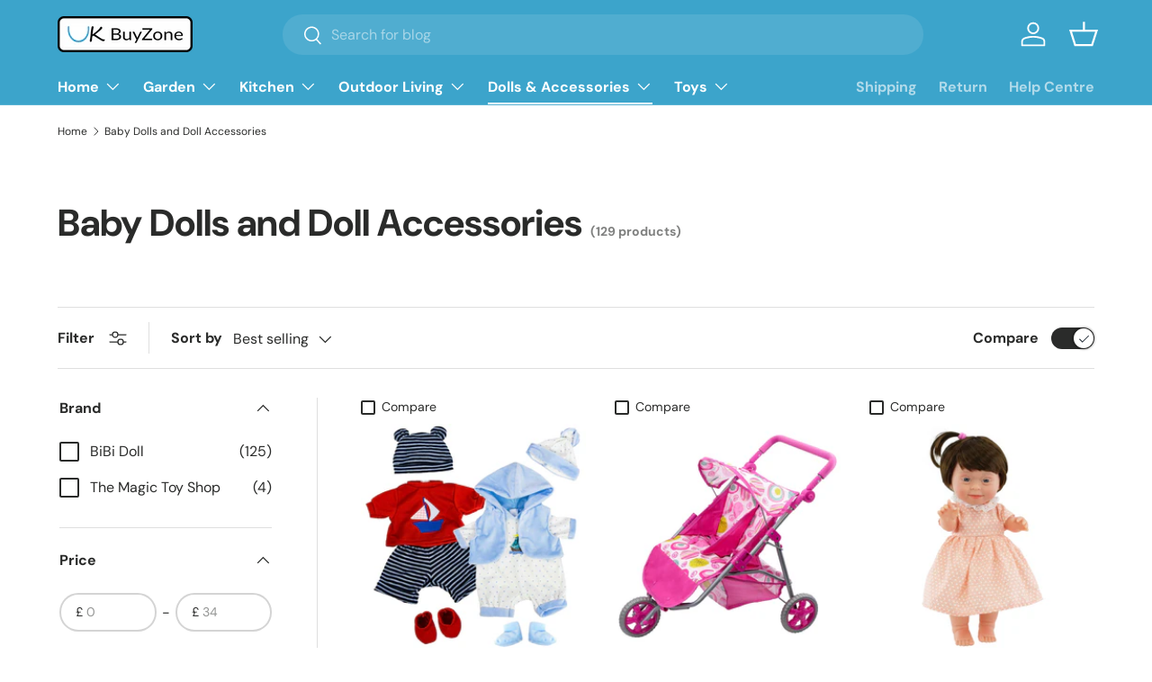

--- FILE ---
content_type: text/html; charset=utf-8
request_url: https://ukbuyzone.co.uk/collections/dolls-and-doll-accessories?page=3
body_size: 70151
content:
<!doctype html>
<html class="no-js" lang="en" dir="ltr">
<head>
	<script id="pandectes-rules">   /* PANDECTES-GDPR: DO NOT MODIFY AUTO GENERATED CODE OF THIS SCRIPT */      window.PandectesSettings = {"store":{"id":51370295462,"plan":"premium","theme":"October 2025","primaryLocale":"en","adminMode":false,"headless":false,"storefrontRootDomain":"","checkoutRootDomain":"","storefrontAccessToken":""},"tsPublished":1761582452,"declaration":{"showPurpose":false,"showProvider":false,"declIntroText":"We use cookies to optimize website functionality, analyze the performance, and provide personalized experience to you. Some cookies are essential to make the website operate and function correctly. Those cookies cannot be disabled. In this window you can manage your preference of cookies.","showDateGenerated":true},"language":{"unpublished":[],"languageMode":"Single","fallbackLanguage":"en","languageDetection":"browser","languagesSupported":[]},"texts":{"managed":{"headerText":{"en":"We respect your privacy"},"consentText":{"en":"This website uses cookies to ensure you get the best experience."},"linkText":{"en":"Learn more"},"imprintText":{"en":"Imprint"},"googleLinkText":{"en":"Google's Privacy Terms"},"allowButtonText":{"en":"Accept"},"denyButtonText":{"en":"Decline"},"dismissButtonText":{"en":"Ok"},"leaveSiteButtonText":{"en":"Leave this site"},"preferencesButtonText":{"en":"Preferences"},"cookiePolicyText":{"en":"Cookie policy"},"preferencesPopupTitleText":{"en":"Manage consent preferences"},"preferencesPopupIntroText":{"en":"We use cookies to optimize website functionality, analyze the performance, and provide personalized experience to you. Some cookies are essential to make the website operate and function correctly. Those cookies cannot be disabled. In this window you can manage your preference of cookies."},"preferencesPopupSaveButtonText":{"en":"Save preferences"},"preferencesPopupCloseButtonText":{"en":"Close"},"preferencesPopupAcceptAllButtonText":{"en":"Accept all"},"preferencesPopupRejectAllButtonText":{"en":"Reject all"},"cookiesDetailsText":{"en":"Cookies details"},"preferencesPopupAlwaysAllowedText":{"en":"Always allowed"},"accessSectionParagraphText":{"en":"You have the right to request access to your data at any time."},"accessSectionTitleText":{"en":"Data portability"},"accessSectionAccountInfoActionText":{"en":"Personal data"},"accessSectionDownloadReportActionText":{"en":"Request export"},"accessSectionGDPRRequestsActionText":{"en":"Data subject requests"},"accessSectionOrdersRecordsActionText":{"en":"Orders"},"rectificationSectionParagraphText":{"en":"You have the right to request your data to be updated whenever you think it is appropriate."},"rectificationSectionTitleText":{"en":"Data Rectification"},"rectificationCommentPlaceholder":{"en":"Describe what you want to be updated"},"rectificationCommentValidationError":{"en":"Comment is required"},"rectificationSectionEditAccountActionText":{"en":"Request an update"},"erasureSectionTitleText":{"en":"Right to be forgotten"},"erasureSectionParagraphText":{"en":"You have the right to ask all your data to be erased. After that, you will no longer be able to access your account."},"erasureSectionRequestDeletionActionText":{"en":"Request personal data deletion"},"consentDate":{"en":"Consent date"},"consentId":{"en":"Consent ID"},"consentSectionChangeConsentActionText":{"en":"Change consent preference"},"consentSectionConsentedText":{"en":"You consented to the cookies policy of this website on"},"consentSectionNoConsentText":{"en":"You have not consented to the cookies policy of this website."},"consentSectionTitleText":{"en":"Your cookie consent"},"consentStatus":{"en":"Consent preference"},"confirmationFailureMessage":{"en":"Your request was not verified. Please try again and if problem persists, contact store owner for assistance"},"confirmationFailureTitle":{"en":"A problem occurred"},"confirmationSuccessMessage":{"en":"We will soon get back to you as to your request."},"confirmationSuccessTitle":{"en":"Your request is verified"},"guestsSupportEmailFailureMessage":{"en":"Your request was not submitted. Please try again and if problem persists, contact store owner for assistance."},"guestsSupportEmailFailureTitle":{"en":"A problem occurred"},"guestsSupportEmailPlaceholder":{"en":"E-mail address"},"guestsSupportEmailSuccessMessage":{"en":"If you are registered as a customer of this store, you will soon receive an email with instructions on how to proceed."},"guestsSupportEmailSuccessTitle":{"en":"Thank you for your request"},"guestsSupportEmailValidationError":{"en":"Email is not valid"},"guestsSupportInfoText":{"en":"Please login with your customer account to further proceed."},"submitButton":{"en":"Submit"},"submittingButton":{"en":"Submitting..."},"cancelButton":{"en":"Cancel"},"declIntroText":{"en":"We use cookies to optimize website functionality, analyze the performance, and provide personalized experience to you. Some cookies are essential to make the website operate and function correctly. Those cookies cannot be disabled. In this window you can manage your preference of cookies."},"declName":{"en":"Name"},"declPurpose":{"en":"Purpose"},"declType":{"en":"Type"},"declRetention":{"en":"Retention"},"declProvider":{"en":"Provider"},"declFirstParty":{"en":"First-party"},"declThirdParty":{"en":"Third-party"},"declSeconds":{"en":"seconds"},"declMinutes":{"en":"minutes"},"declHours":{"en":"hours"},"declDays":{"en":"days"},"declWeeks":{"en":"week(s)"},"declMonths":{"en":"months"},"declYears":{"en":"years"},"declSession":{"en":"Session"},"declDomain":{"en":"Domain"},"declPath":{"en":"Path"}},"categories":{"strictlyNecessaryCookiesTitleText":{"en":"Strictly necessary cookies"},"strictlyNecessaryCookiesDescriptionText":{"en":"These cookies are essential in order to enable you to move around the website and use its features, such as accessing secure areas of the website. The website cannot function properly without these cookies."},"functionalityCookiesTitleText":{"en":"Functional cookies"},"functionalityCookiesDescriptionText":{"en":"These cookies enable the site to provide enhanced functionality and personalisation. They may be set by us or by third party providers whose services we have added to our pages. If you do not allow these cookies then some or all of these services may not function properly."},"performanceCookiesTitleText":{"en":"Performance cookies"},"performanceCookiesDescriptionText":{"en":"These cookies enable us to monitor and improve the performance of our website. For example, they allow us to count visits, identify traffic sources and see which parts of the site are most popular."},"targetingCookiesTitleText":{"en":"Targeting cookies"},"targetingCookiesDescriptionText":{"en":"These cookies may be set through our site by our advertising partners. They may be used by those companies to build a profile of your interests and show you relevant adverts on other sites.    They do not store directly personal information, but are based on uniquely identifying your browser and internet device. If you do not allow these cookies, you will experience less targeted advertising."},"unclassifiedCookiesTitleText":{"en":"Unclassified cookies"},"unclassifiedCookiesDescriptionText":{"en":"Unclassified cookies are cookies that we are in the process of classifying, together with the providers of individual cookies."}},"auto":{}},"library":{"previewMode":false,"fadeInTimeout":0,"defaultBlocked":7,"showLink":true,"showImprintLink":false,"showGoogleLink":false,"enabled":true,"cookie":{"expiryDays":365,"secure":true,"domain":""},"dismissOnScroll":false,"dismissOnWindowClick":false,"dismissOnTimeout":false,"palette":{"popup":{"background":"#EDEFF5","backgroundForCalculations":{"a":1,"b":245,"g":239,"r":237},"text":"#838391"},"button":{"background":"transparent","backgroundForCalculations":{"a":1,"b":255,"g":255,"r":255},"text":"#4B81E8","textForCalculation":{"a":1,"b":232,"g":129,"r":75},"border":"#4B81E8"}},"content":{"href":"https://ukbuyzone.myshopify.com/policies/privacy-policy","imprintHref":"/","close":"&#10005;","target":"","logo":"<img class=\"cc-banner-logo\" style=\"max-height: 40px;\" src=\"https://cdn.shopify.com/s/files/1/0513/7029/5462/t/52/assets/pandectes-logo.png?v=1761581316\" alt=\"Cookie banner\" />"},"window":"<div role=\"dialog\" aria-label=\"{{header}}\" aria-describedby=\"cookieconsent:desc\" id=\"pandectes-banner\" class=\"cc-window-wrapper cc-overlay-wrapper\"><div class=\"pd-cookie-banner-window cc-window {{classes}}\">{{children}}</div></div>","compliance":{"custom":"<div class=\"cc-compliance cc-highlight\">{{preferences}}{{allow}}</div>"},"type":"custom","layouts":{"basic":"{{logo}}{{messagelink}}{{compliance}}"},"position":"overlay","theme":"wired","revokable":true,"animateRevokable":false,"revokableReset":false,"revokableLogoUrl":"https://cdn.shopify.com/s/files/1/0513/7029/5462/t/52/assets/pandectes-reopen-logo.png?v=1761581317","revokablePlacement":"bottom-left","revokableMarginHorizontal":15,"revokableMarginVertical":15,"static":false,"autoAttach":true,"hasTransition":true,"blacklistPage":[""],"elements":{"close":"<button aria-label=\"Close\" type=\"button\" class=\"cc-close\">{{close}}</button>","dismiss":"<button type=\"button\" class=\"cc-btn cc-btn-decision cc-dismiss\">{{dismiss}}</button>","allow":"<button type=\"button\" class=\"cc-btn cc-btn-decision cc-allow\">{{allow}}</button>","deny":"<button type=\"button\" class=\"cc-btn cc-btn-decision cc-deny\">{{deny}}</button>","preferences":"<button type=\"button\" class=\"cc-btn cc-settings\" aria-controls=\"pd-cp-preferences\" onclick=\"Pandectes.fn.openPreferences()\">{{preferences}}</button>"}},"geolocation":{"brOnly":false,"caOnly":false,"chOnly":false,"euOnly":false,"jpOnly":false,"thOnly":false,"zaOnly":false,"canadaOnly":false,"canadaLaw25":false,"canadaPipeda":false,"globalVisibility":true},"dsr":{"guestsSupport":false,"accessSectionDownloadReportAuto":false},"banner":{"resetTs":1709895245,"extraCss":"        .cc-banner-logo {max-width: 24em!important;}    @media(min-width: 768px) {.cc-window.cc-floating{max-width: 24em!important;width: 24em!important;}}    .cc-message, .pd-cookie-banner-window .cc-header, .cc-logo {text-align: left}    .cc-window-wrapper{z-index: 2147483647;-webkit-transition: opacity 1s ease;  transition: opacity 1s ease;}    .cc-window{z-index: 2147483647;font-family: inherit;}    .pd-cookie-banner-window .cc-header{font-family: inherit;}    .pd-cp-ui{font-family: inherit; background-color: #EDEFF5;color:#838391;}    button.pd-cp-btn, a.pd-cp-btn{}    input + .pd-cp-preferences-slider{background-color: rgba(131, 131, 145, 0.3)}    .pd-cp-scrolling-section::-webkit-scrollbar{background-color: rgba(131, 131, 145, 0.3)}    input:checked + .pd-cp-preferences-slider{background-color: rgba(131, 131, 145, 1)}    .pd-cp-scrolling-section::-webkit-scrollbar-thumb {background-color: rgba(131, 131, 145, 1)}    .pd-cp-ui-close{color:#838391;}    .pd-cp-preferences-slider:before{background-color: #EDEFF5}    .pd-cp-title:before {border-color: #838391!important}    .pd-cp-preferences-slider{background-color:#838391}    .pd-cp-toggle{color:#838391!important}    @media(max-width:699px) {.pd-cp-ui-close-top svg {fill: #838391}}    .pd-cp-toggle:hover,.pd-cp-toggle:visited,.pd-cp-toggle:active{color:#838391!important}    .pd-cookie-banner-window {box-shadow: 0 0 18px rgb(0 0 0 / 20%);}  ","customJavascript":{},"showPoweredBy":false,"logoHeight":40,"revokableTrigger":false,"hybridStrict":false,"cookiesBlockedByDefault":"7","isActive":true,"implicitSavePreferences":true,"cookieIcon":false,"blockBots":false,"showCookiesDetails":true,"hasTransition":true,"blockingPage":false,"showOnlyLandingPage":false,"leaveSiteUrl":"https://www.google.com","linkRespectStoreLang":false},"cookies":{"0":[{"name":"keep_alive","type":"http","domain":"ukbuyzone.co.uk","path":"/","provider":"Shopify","firstParty":true,"retention":"30 minute(s)","session":false,"expires":30,"unit":"declMinutes","purpose":{"en":"Used in connection with buyer localization."}},{"name":"secure_customer_sig","type":"http","domain":"ukbuyzone.co.uk","path":"/","provider":"Shopify","firstParty":true,"retention":"1 year(s)","session":false,"expires":1,"unit":"declYears","purpose":{"en":"Used in connection with customer login."}},{"name":"localization","type":"http","domain":"ukbuyzone.co.uk","path":"/","provider":"Shopify","firstParty":true,"retention":"1 year(s)","session":false,"expires":1,"unit":"declYears","purpose":{"en":"Shopify store localization"}},{"name":"cart_currency","type":"http","domain":"ukbuyzone.co.uk","path":"/","provider":"Shopify","firstParty":true,"retention":"2 ","session":false,"expires":2,"unit":"declSession","purpose":{"en":"The cookie is necessary for the secure checkout and payment function on the website. This function is provided by shopify.com."}},{"name":"shopify_pay_redirect","type":"http","domain":"ukbuyzone.co.uk","path":"/","provider":"Shopify","firstParty":true,"retention":"1 hour(s)","session":false,"expires":1,"unit":"declHours","purpose":{"en":"The cookie is necessary for the secure checkout and payment function on the website. This function is provided by shopify.com."}},{"name":"_cmp_a","type":"http","domain":".ukbuyzone.co.uk","path":"/","provider":"Shopify","firstParty":true,"retention":"1 day(s)","session":false,"expires":1,"unit":"declDays","purpose":{"en":"Used for managing customer privacy settings."}},{"name":"_tracking_consent","type":"http","domain":".ukbuyzone.co.uk","path":"/","provider":"Shopify","firstParty":true,"retention":"1 year(s)","session":false,"expires":1,"unit":"declYears","purpose":{"en":"Tracking preferences."}},{"name":"_secure_account_session_id","type":"http","domain":"account.ukbuyzone.co.uk","path":"/","provider":"Shopify","firstParty":true,"retention":"1 month(s)","session":false,"expires":1,"unit":"declMonths","purpose":{"en":"Used to track a user's session for new customer accounts."}},{"name":"customer_account_locale","type":"http","domain":"account.ukbuyzone.co.uk","path":"/","provider":"Shopify","firstParty":true,"retention":"1 year(s)","session":false,"expires":1,"unit":"declYears","purpose":{"en":"Used in connection with new customer accounts."}},{"name":"identity-state","type":"http","domain":"account.ukbuyzone.co.uk","path":"/","provider":"Shopify","firstParty":true,"retention":"1 hour(s)","session":false,"expires":1,"unit":"declHours","purpose":{"en":"Used in connection with customer authentication."}},{"name":"identity-state-cf65a3b989b690f5812b421c2e761d5d","type":"http","domain":"account.ukbuyzone.co.uk","path":"/","provider":"Shopify","firstParty":true,"retention":"1 day(s)","session":false,"expires":1,"unit":"declDays","purpose":{"en":""}},{"name":"_identity_session","type":"http","domain":"shopify.com","path":"/","provider":"Shopify","firstParty":false,"retention":"1 year(s)","session":false,"expires":1,"unit":"declYears","purpose":{"en":""}},{"name":"_pandectes_gdpr","type":"http","domain":".ukbuyzone.co.uk","path":"/","provider":"Pandectes","firstParty":true,"retention":"1 year(s)","session":false,"expires":1,"unit":"declYears","purpose":{"en":"Used for the functionality of the cookies consent banner."}},{"name":"cart","type":"http","domain":"ukbuyzone.co.uk","path":"/","provider":"Shopify","firstParty":true,"retention":"2 ","session":false,"expires":2,"unit":"declSession","purpose":{"en":"Necessary for the shopping cart functionality on the website."}},{"name":"cart_ts","type":"http","domain":"ukbuyzone.co.uk","path":"/","provider":"Shopify","firstParty":true,"retention":"2 ","session":false,"expires":2,"unit":"declSession","purpose":{"en":"Used in connection with checkout."}},{"name":"cart_sig","type":"http","domain":"ukbuyzone.co.uk","path":"/","provider":"Shopify","firstParty":true,"retention":"2 ","session":false,"expires":2,"unit":"declSession","purpose":{"en":"Shopify analytics."}},{"name":"identity-state-5a6adf90ef77fc3fc6ce3f32a6acbfc0","type":"http","domain":"account.ukbuyzone.co.uk","path":"/","provider":"Shopify","firstParty":true,"retention":"1 hour(s)","session":false,"expires":1,"unit":"declHours","purpose":{"en":""}}],"1":[{"name":"_pinterest_ct_ua","type":"http","domain":".ct.pinterest.com","path":"/","provider":"Pinterest","firstParty":false,"retention":"1 year(s)","session":false,"expires":1,"unit":"declYears","purpose":{"en":"Used to group actions across pages."}},{"name":"wpm-domain-test","type":"http","domain":"uk","path":"/","provider":"Shopify","firstParty":false,"retention":"Session","session":true,"expires":1,"unit":"declSeconds","purpose":{"en":"Used to test the storage of parameters about products added to the cart or payment currency"}},{"name":"wpm-domain-test","type":"http","domain":"co.uk","path":"/","provider":"Shopify","firstParty":false,"retention":"Session","session":true,"expires":1,"unit":"declSeconds","purpose":{"en":"Used to test the storage of parameters about products added to the cart or payment currency"}},{"name":"wpm-domain-test","type":"http","domain":"ukbuyzone.co.uk","path":"/","provider":"Shopify","firstParty":true,"retention":"Session","session":true,"expires":1,"unit":"declSeconds","purpose":{"en":"Used to test the storage of parameters about products added to the cart or payment currency"}},{"name":"_hjSessionUser_2002111","type":"http","domain":".ukbuyzone.co.uk","path":"/","provider":"Hotjar","firstParty":true,"retention":"1 year(s)","session":false,"expires":1,"unit":"declYears","purpose":{"en":""}},{"name":"_hjSession_2002111","type":"http","domain":".ukbuyzone.co.uk","path":"/","provider":"Hotjar","firstParty":true,"retention":"30 minute(s)","session":false,"expires":30,"unit":"declMinutes","purpose":{"en":""}}],"2":[{"name":"__cf_bm","type":"http","domain":".forms.soundestlink.com","path":"/","provider":"CloudFlare","firstParty":false,"retention":"30 minute(s)","session":false,"expires":30,"unit":"declMinutes","purpose":{"en":"Used to manage incoming traffic that matches criteria associated with bots."}},{"name":"_orig_referrer","type":"http","domain":".ukbuyzone.co.uk","path":"/","provider":"Shopify","firstParty":true,"retention":"2 ","session":false,"expires":2,"unit":"declSession","purpose":{"en":"Tracks landing pages."}},{"name":"_shopify_sa_p","type":"http","domain":"ukbuyzone.co.uk","path":"/","provider":"Shopify","firstParty":true,"retention":"30 minute(s)","session":false,"expires":30,"unit":"declMinutes","purpose":{"en":"Shopify analytics relating to marketing & referrals."}},{"name":"_landing_page","type":"http","domain":".ukbuyzone.co.uk","path":"/","provider":"Shopify","firstParty":true,"retention":"2 ","session":false,"expires":2,"unit":"declSession","purpose":{"en":"Tracks landing pages."}},{"name":"_shopify_sa_t","type":"http","domain":"ukbuyzone.co.uk","path":"/","provider":"Shopify","firstParty":true,"retention":"30 minute(s)","session":false,"expires":30,"unit":"declMinutes","purpose":{"en":"Shopify analytics relating to marketing & referrals."}},{"name":"_ga","type":"http","domain":".ukbuyzone.co.uk","path":"/","provider":"Google","firstParty":true,"retention":"1 year(s)","session":false,"expires":1,"unit":"declYears","purpose":{"en":"Cookie is set by Google Analytics with unknown functionality"}},{"name":"_shopify_s","type":"http","domain":"ukbuyzone.co.uk","path":"/","provider":"Shopify","firstParty":true,"retention":"30 minute(s)","session":false,"expires":30,"unit":"declMinutes","purpose":{"en":"Shopify analytics."}},{"name":"_shopify_s","type":"http","domain":"uk","path":"/","provider":"Shopify","firstParty":false,"retention":"Session","session":true,"expires":1,"unit":"declSeconds","purpose":{"en":"Shopify analytics."}},{"name":"_shopify_s","type":"http","domain":"co.uk","path":"/","provider":"Shopify","firstParty":false,"retention":"Session","session":true,"expires":1,"unit":"declSeconds","purpose":{"en":"Shopify analytics."}},{"name":"_shopify_y","type":"http","domain":".ukbuyzone.co.uk","path":"/","provider":"Shopify","firstParty":true,"retention":"1 year(s)","session":false,"expires":1,"unit":"declYears","purpose":{"en":"Shopify analytics."}},{"name":"_boomr_clss","type":"html_local","domain":"https://ukbuyzone.co.uk","path":"/","provider":"Shopify","firstParty":true,"retention":"Local Storage","session":false,"expires":1,"unit":"declYears","purpose":{"en":"Used to monitor and optimize the performance of Shopify stores."}},{"name":"_ga_B1H09WXB23","type":"http","domain":".ukbuyzone.co.uk","path":"/","provider":"Google","firstParty":true,"retention":"1 year(s)","session":false,"expires":1,"unit":"declYears","purpose":{"en":""}},{"name":"_ga_4Z71SG21WL","type":"http","domain":".ukbuyzone.co.uk","path":"/","provider":"Google","firstParty":true,"retention":"1 year(s)","session":false,"expires":1,"unit":"declYears","purpose":{"en":""}},{"name":"bugsnag-anonymous-id","type":"html_local","domain":"https://pay.shopify.com","path":"/","provider":"Unknown","firstParty":false,"retention":"Local Storage","session":false,"expires":1,"unit":"declYears","purpose":{"en":""}},{"name":"_shopify_s","type":"http","domain":".ukbuyzone.co.uk","path":"/","provider":"Shopify","firstParty":true,"retention":"30 minute(s)","session":false,"expires":30,"unit":"declMinutes","purpose":{"en":"Shopify analytics."}},{"name":"__cf_bm","type":"http","domain":".clearpay.co.uk","path":"/","provider":"CloudFlare","firstParty":false,"retention":"30 minute(s)","session":false,"expires":30,"unit":"declMinutes","purpose":{"en":"Used to manage incoming traffic that matches criteria associated with bots."}}],"4":[{"name":"soundestID","type":"http","domain":".ukbuyzone.co.uk","path":"/","provider":"Omnisend","firstParty":true,"retention":"Session","session":true,"expires":-54,"unit":"declYears","purpose":{"en":"Used to identify an anonymous contact."}},{"name":"omnisendSessionID","type":"http","domain":".ukbuyzone.co.uk","path":"/","provider":"Omnisend","firstParty":true,"retention":"30 minute(s)","session":false,"expires":30,"unit":"declMinutes","purpose":{"en":"Used to identify a session of an anonymous contact or a contact."}},{"name":"_pin_unauth","type":"http","domain":".ukbuyzone.co.uk","path":"/","provider":"Pinterest","firstParty":true,"retention":"1 year(s)","session":false,"expires":1,"unit":"declYears","purpose":{"en":"Used to group actions for users who cannot be identified by Pinterest."}},{"name":"_gcl_au","type":"http","domain":".ukbuyzone.co.uk","path":"/","provider":"Google","firstParty":true,"retention":"3 month(s)","session":false,"expires":3,"unit":"declMonths","purpose":{"en":"Cookie is placed by Google Tag Manager to track conversions."}},{"name":"_fbp","type":"http","domain":".ukbuyzone.co.uk","path":"/","provider":"Facebook","firstParty":true,"retention":"3 month(s)","session":false,"expires":3,"unit":"declMonths","purpose":{"en":"Cookie is placed by Facebook to track visits across websites."}},{"name":"test_cookie","type":"http","domain":".doubleclick.net","path":"/","provider":"Google","firstParty":false,"retention":"15 minute(s)","session":false,"expires":15,"unit":"declMinutes","purpose":{"en":"To measure the visitors’ actions after they click through from an advert. Expires after each visit."}},{"name":"IDE","type":"http","domain":".doubleclick.net","path":"/","provider":"Google","firstParty":false,"retention":"1 year(s)","session":false,"expires":1,"unit":"declYears","purpose":{"en":"To measure the visitors’ actions after they click through from an advert. Expires after 1 year."}},{"name":"lastExternalReferrerTime","type":"html_local","domain":"https://ukbuyzone.co.uk","path":"/","provider":"Facebook","firstParty":true,"retention":"Local Storage","session":false,"expires":1,"unit":"declYears","purpose":{"en":"Contains the timestamp of the last update of the lastExternalReferrer cookie."}},{"name":"lastExternalReferrer","type":"html_local","domain":"https://ukbuyzone.co.uk","path":"/","provider":"Facebook","firstParty":true,"retention":"Local Storage","session":false,"expires":1,"unit":"declYears","purpose":{"en":"Detects how the user reached the website by registering their last URL-address."}},{"name":"_ttp","type":"http","domain":".tiktok.com","path":"/","provider":"TikTok","firstParty":false,"retention":"1 year(s)","session":false,"expires":1,"unit":"declYears","purpose":{"en":"To measure and improve the performance of your advertising campaigns and to personalize the user's experience (including ads) on TikTok."}},{"name":"_tt_enable_cookie","type":"http","domain":".ukbuyzone.co.uk","path":"/","provider":"TikTok","firstParty":true,"retention":"1 year(s)","session":false,"expires":1,"unit":"declYears","purpose":{"en":"Used to identify a visitor."}},{"name":"_ttp","type":"http","domain":".ukbuyzone.co.uk","path":"/","provider":"TikTok","firstParty":true,"retention":"1 year(s)","session":false,"expires":1,"unit":"declYears","purpose":{"en":"To measure and improve the performance of your advertising campaigns and to personalize the user's experience (including ads) on TikTok."}},{"name":"tt_sessionId","type":"html_session","domain":"https://ukbuyzone.co.uk","path":"/","provider":"TikTok","firstParty":true,"retention":"Session","session":true,"expires":1,"unit":"declYears","purpose":{"en":"Used by the social networking service, TikTok, for tracking the use of embedded services."}},{"name":"tt_pixel_session_index","type":"html_session","domain":"https://ukbuyzone.co.uk","path":"/","provider":"TikTok","firstParty":true,"retention":"Session","session":true,"expires":1,"unit":"declYears","purpose":{"en":"Used by the social networking service, TikTok, for tracking the use of embedded services."}},{"name":"tt_appInfo","type":"html_session","domain":"https://ukbuyzone.co.uk","path":"/","provider":"TikTok","firstParty":true,"retention":"Session","session":true,"expires":1,"unit":"declYears","purpose":{"en":"Used by the social networking service, TikTok, for tracking the use of embedded services."}}],"8":[{"name":"_delivery_app__country_code","type":"http","domain":"ukbuyzone.co.uk","path":"/collections","provider":"Unknown","firstParty":true,"retention":"5 minute(s)","session":false,"expires":5,"unit":"declMinutes","purpose":{"en":""}},{"name":"_delivery_app__country_name","type":"http","domain":"ukbuyzone.co.uk","path":"/collections","provider":"Unknown","firstParty":true,"retention":"5 minute(s)","session":false,"expires":5,"unit":"declMinutes","purpose":{"en":""}},{"name":"_delivery_app__region_name","type":"http","domain":"ukbuyzone.co.uk","path":"/collections","provider":"Unknown","firstParty":true,"retention":"5 minute(s)","session":false,"expires":5,"unit":"declMinutes","purpose":{"en":""}},{"name":"ar_debug","type":"http","domain":".pinterest.com","path":"/","provider":"Unknown","firstParty":false,"retention":"1 year(s)","session":false,"expires":1,"unit":"declYears","purpose":{"en":""}},{"name":"__Host-_identity_session_same_site","type":"http","domain":"shopify.com","path":"/","provider":"Unknown","firstParty":false,"retention":"1 year(s)","session":false,"expires":1,"unit":"declYears","purpose":{"en":""}},{"name":"cf_chl_3","type":"http","domain":"shopify.com","path":"/","provider":"Unknown","firstParty":false,"retention":"1 hour(s)","session":false,"expires":1,"unit":"declHours","purpose":{"en":""}},{"name":"omnisendShopifyCart","type":"http","domain":".ukbuyzone.co.uk","path":"/","provider":"Unknown","firstParty":true,"retention":"Session","session":true,"expires":-54,"unit":"declYears","purpose":{"en":""}},{"name":"page-views","type":"http","domain":".ukbuyzone.co.uk","path":"/","provider":"Unknown","firstParty":true,"retention":"Session","session":true,"expires":-54,"unit":"declYears","purpose":{"en":""}},{"name":"device_id","type":"http","domain":"shopify.com","path":"/","provider":"Unknown","firstParty":false,"retention":"1 year(s)","session":false,"expires":1,"unit":"declYears","purpose":{"en":""}},{"name":"local-storage-test","type":"html_local","domain":"https://ukbuyzone.co.uk","path":"/","provider":"Unknown","firstParty":true,"retention":"Local Storage","session":false,"expires":1,"unit":"declYears","purpose":{"en":""}},{"name":"is_eu","type":"html_session","domain":"https://ukbuyzone.co.uk","path":"/","provider":"Unknown","firstParty":true,"retention":"Session","session":true,"expires":1,"unit":"declYears","purpose":{"en":""}},{"name":"request_method","type":"http","domain":"api2.judge.me","path":"/","provider":"Unknown","firstParty":false,"retention":"Session","session":true,"expires":-55,"unit":"declYears","purpose":{"en":""}},{"name":"hjViewportId","type":"html_session","domain":"https://ukbuyzone.co.uk","path":"/","provider":"Unknown","firstParty":true,"retention":"Session","session":true,"expires":1,"unit":"declYears","purpose":{"en":""}},{"name":"session-storage-test","type":"html_session","domain":"https://ukbuyzone.co.uk","path":"/","provider":"Unknown","firstParty":true,"retention":"Session","session":true,"expires":1,"unit":"declYears","purpose":{"en":""}},{"name":"hjActiveViewportIds","type":"html_local","domain":"https://ukbuyzone.co.uk","path":"/","provider":"Unknown","firstParty":true,"retention":"Local Storage","session":false,"expires":1,"unit":"declYears","purpose":{"en":""}},{"name":"_hjSessionStorageTest","type":"html_session","domain":"https://ukbuyzone.co.uk","path":"/","provider":"Unknown","firstParty":true,"retention":"Session","session":true,"expires":1,"unit":"declYears","purpose":{"en":""}},{"name":"cc-recently-viewed","type":"html_local","domain":"https://ukbuyzone.co.uk","path":"/","provider":"Unknown","firstParty":true,"retention":"Local Storage","session":false,"expires":1,"unit":"declYears","purpose":{"en":""}},{"name":"cc-shake-page-count","type":"html_session","domain":"https://ukbuyzone.co.uk","path":"/","provider":"Unknown","firstParty":true,"retention":"Session","session":true,"expires":1,"unit":"declYears","purpose":{"en":""}},{"name":"_hjLocalStorageTest","type":"html_local","domain":"https://ukbuyzone.co.uk","path":"/","provider":"Unknown","firstParty":true,"retention":"Local Storage","session":false,"expires":1,"unit":"declYears","purpose":{"en":""}}]},"blocker":{"isActive":true,"googleConsentMode":{"id":"","analyticsId":"","adwordsId":"","isActive":true,"adStorageCategory":4,"analyticsStorageCategory":2,"personalizationStorageCategory":1,"functionalityStorageCategory":1,"customEvent":false,"securityStorageCategory":0,"redactData":true,"urlPassthrough":false,"dataLayerProperty":"dataLayer","waitForUpdate":0,"useNativeChannel":true},"facebookPixel":{"id":"","isActive":false,"ldu":true},"microsoft":{},"rakuten":{"isActive":false,"cmp":false,"ccpa":false},"klaviyoIsActive":false,"gpcIsActive":false,"clarity":{},"defaultBlocked":7,"patterns":{"whiteList":[],"blackList":{"1":[],"2":["omnisnippet1.com"],"4":[],"8":[]},"iframesWhiteList":[],"iframesBlackList":{"1":[],"2":[],"4":[],"8":[]},"beaconsWhiteList":[],"beaconsBlackList":{"1":[],"2":[],"4":[],"8":[]}}}}      !function(){"use strict";window.PandectesRules=window.PandectesRules||{},window.PandectesRules.manualBlacklist={1:[],2:[],4:[]},window.PandectesRules.blacklistedIFrames={1:[],2:[],4:[]},window.PandectesRules.blacklistedCss={1:[],2:[],4:[]},window.PandectesRules.blacklistedBeacons={1:[],2:[],4:[]};const e="javascript/blocked",t=["US-CA","US-VA","US-CT","US-UT","US-CO","US-MT","US-TX","US-OR","US-IA","US-NE","US-NH","US-DE","US-NJ","US-TN","US-MN"],n=["AT","BE","BG","HR","CY","CZ","DK","EE","FI","FR","DE","GR","HU","IE","IT","LV","LT","LU","MT","NL","PL","PT","RO","SK","SI","ES","SE","GB","LI","NO","IS"];function a(e){return new RegExp(e.replace(/[/\\.+?$()]/g,"\\$&").replace("*","(.*)"))}const o=(e,t="log")=>{new URLSearchParams(window.location.search).get("log")&&console[t](`PandectesRules: ${e}`)};function s(e){const t=document.createElement("script");t.async=!0,t.src=e,document.head.appendChild(t)}const r=window.PandectesRulesSettings||window.PandectesSettings,i=function(){if(void 0!==window.dataLayer&&Array.isArray(window.dataLayer)){if(window.dataLayer.some((e=>"pandectes_full_scan"===e.event)))return!0}return!1}(),c=((e="_pandectes_gdpr")=>{const t=("; "+document.cookie).split("; "+e+"=");let n;if(t.length<2)n={};else{const e=t.pop().split(";");n=window.atob(e.shift())}const a=(e=>{try{return JSON.parse(e)}catch(e){return!1}})(n);return!1!==a?a:n})(),{banner:{isActive:l},blocker:{defaultBlocked:d,patterns:u}}=r,g=c&&null!==c.preferences&&void 0!==c.preferences?c.preferences:null,p=i?0:l?null===g?d:g:0,f={1:!(1&p),2:!(2&p),4:!(4&p)},{blackList:h,whiteList:y,iframesBlackList:w,iframesWhiteList:m,beaconsBlackList:b,beaconsWhiteList:k}=u,_={blackList:[],whiteList:[],iframesBlackList:{1:[],2:[],4:[],8:[]},iframesWhiteList:[],beaconsBlackList:{1:[],2:[],4:[],8:[]},beaconsWhiteList:[]};[1,2,4].map((e=>{f[e]||(_.blackList.push(...h[e].length?h[e].map(a):[]),_.iframesBlackList[e]=w[e].length?w[e].map(a):[],_.beaconsBlackList[e]=b[e].length?b[e].map(a):[])})),_.whiteList=y.length?y.map(a):[],_.iframesWhiteList=m.length?m.map(a):[],_.beaconsWhiteList=k.length?k.map(a):[];const v={scripts:[],iframes:{1:[],2:[],4:[]},beacons:{1:[],2:[],4:[]},css:{1:[],2:[],4:[]}},L=(t,n)=>t&&(!n||n!==e)&&(!_.blackList||_.blackList.some((e=>e.test(t))))&&(!_.whiteList||_.whiteList.every((e=>!e.test(t)))),S=(e,t)=>{const n=_.iframesBlackList[t],a=_.iframesWhiteList;return e&&(!n||n.some((t=>t.test(e))))&&(!a||a.every((t=>!t.test(e))))},C=(e,t)=>{const n=_.beaconsBlackList[t],a=_.beaconsWhiteList;return e&&(!n||n.some((t=>t.test(e))))&&(!a||a.every((t=>!t.test(e))))},A=new MutationObserver((e=>{for(let t=0;t<e.length;t++){const{addedNodes:n}=e[t];for(let e=0;e<n.length;e++){const t=n[e],a=t.dataset&&t.dataset.cookiecategory;if(1===t.nodeType&&"LINK"===t.tagName){const e=t.dataset&&t.dataset.href;if(e&&a)switch(a){case"functionality":case"C0001":v.css[1].push(e);break;case"performance":case"C0002":v.css[2].push(e);break;case"targeting":case"C0003":v.css[4].push(e)}}}}}));var $=new MutationObserver((t=>{for(let n=0;n<t.length;n++){const{addedNodes:a}=t[n];for(let t=0;t<a.length;t++){const n=a[t],s=n.src||n.dataset&&n.dataset.src,r=n.dataset&&n.dataset.cookiecategory;if(1===n.nodeType&&"IFRAME"===n.tagName){if(s){let e=!1;S(s,1)||"functionality"===r||"C0001"===r?(e=!0,v.iframes[1].push(s)):S(s,2)||"performance"===r||"C0002"===r?(e=!0,v.iframes[2].push(s)):(S(s,4)||"targeting"===r||"C0003"===r)&&(e=!0,v.iframes[4].push(s)),e&&(n.removeAttribute("src"),n.setAttribute("data-src",s))}}else if(1===n.nodeType&&"IMG"===n.tagName){if(s){let e=!1;C(s,1)?(e=!0,v.beacons[1].push(s)):C(s,2)?(e=!0,v.beacons[2].push(s)):C(s,4)&&(e=!0,v.beacons[4].push(s)),e&&(n.removeAttribute("src"),n.setAttribute("data-src",s))}}else if(1===n.nodeType&&"SCRIPT"===n.tagName){const t=n.type;let a=!1;if(L(s,t)?(o(`rule blocked: ${s}`),a=!0):s&&r?o(`manually blocked @ ${r}: ${s}`):r&&o(`manually blocked @ ${r}: inline code`),a){v.scripts.push([n,t]),n.type=e;const a=function(t){n.getAttribute("type")===e&&t.preventDefault(),n.removeEventListener("beforescriptexecute",a)};n.addEventListener("beforescriptexecute",a),n.parentElement&&n.parentElement.removeChild(n)}}}}}));const P=document.createElement,E={src:Object.getOwnPropertyDescriptor(HTMLScriptElement.prototype,"src"),type:Object.getOwnPropertyDescriptor(HTMLScriptElement.prototype,"type")};window.PandectesRules.unblockCss=e=>{const t=v.css[e]||[];t.length&&o(`Unblocking CSS for ${e}`),t.forEach((e=>{const t=document.querySelector(`link[data-href^="${e}"]`);t.removeAttribute("data-href"),t.href=e})),v.css[e]=[]},window.PandectesRules.unblockIFrames=e=>{const t=v.iframes[e]||[];t.length&&o(`Unblocking IFrames for ${e}`),_.iframesBlackList[e]=[],t.forEach((e=>{const t=document.querySelector(`iframe[data-src^="${e}"]`);t.removeAttribute("data-src"),t.src=e})),v.iframes[e]=[]},window.PandectesRules.unblockBeacons=e=>{const t=v.beacons[e]||[];t.length&&o(`Unblocking Beacons for ${e}`),_.beaconsBlackList[e]=[],t.forEach((e=>{const t=document.querySelector(`img[data-src^="${e}"]`);t.removeAttribute("data-src"),t.src=e})),v.beacons[e]=[]},window.PandectesRules.unblockInlineScripts=function(e){const t=1===e?"functionality":2===e?"performance":"targeting",n=document.querySelectorAll(`script[type="javascript/blocked"][data-cookiecategory="${t}"]`);o(`unblockInlineScripts: ${n.length} in ${t}`),n.forEach((function(e){const t=document.createElement("script");t.type="text/javascript",e.hasAttribute("src")?t.src=e.getAttribute("src"):t.textContent=e.textContent,document.head.appendChild(t),e.parentNode.removeChild(e)}))},window.PandectesRules.unblockInlineCss=function(e){const t=1===e?"functionality":2===e?"performance":"targeting",n=document.querySelectorAll(`link[data-cookiecategory="${t}"]`);o(`unblockInlineCss: ${n.length} in ${t}`),n.forEach((function(e){e.href=e.getAttribute("data-href")}))},window.PandectesRules.unblock=function(e){e.length<1?(_.blackList=[],_.whiteList=[],_.iframesBlackList=[],_.iframesWhiteList=[]):(_.blackList&&(_.blackList=_.blackList.filter((t=>e.every((e=>"string"==typeof e?!t.test(e):e instanceof RegExp?t.toString()!==e.toString():void 0))))),_.whiteList&&(_.whiteList=[..._.whiteList,...e.map((e=>{if("string"==typeof e){const t=".*"+a(e)+".*";if(_.whiteList.every((e=>e.toString()!==t.toString())))return new RegExp(t)}else if(e instanceof RegExp&&_.whiteList.every((t=>t.toString()!==e.toString())))return e;return null})).filter(Boolean)]));let t=0;[...v.scripts].forEach((([e,n],a)=>{if(function(e){const t=e.getAttribute("src");return _.blackList&&_.blackList.every((e=>!e.test(t)))||_.whiteList&&_.whiteList.some((e=>e.test(t)))}(e)){const o=document.createElement("script");for(let t=0;t<e.attributes.length;t++){let n=e.attributes[t];"src"!==n.name&&"type"!==n.name&&o.setAttribute(n.name,e.attributes[t].value)}o.setAttribute("src",e.src),o.setAttribute("type",n||"application/javascript"),document.head.appendChild(o),v.scripts.splice(a-t,1),t++}})),0==_.blackList.length&&0===_.iframesBlackList[1].length&&0===_.iframesBlackList[2].length&&0===_.iframesBlackList[4].length&&0===_.beaconsBlackList[1].length&&0===_.beaconsBlackList[2].length&&0===_.beaconsBlackList[4].length&&(o("Disconnecting observers"),$.disconnect(),A.disconnect())};const{store:{adminMode:B,headless:T,storefrontRootDomain:R,checkoutRootDomain:I,storefrontAccessToken:O},banner:{isActive:N},blocker:U}=r,{defaultBlocked:D}=U;N&&function(e){if(window.Shopify&&window.Shopify.customerPrivacy)return void e();let t=null;window.Shopify&&window.Shopify.loadFeatures&&window.Shopify.trackingConsent?e():t=setInterval((()=>{window.Shopify&&window.Shopify.loadFeatures&&(clearInterval(t),window.Shopify.loadFeatures([{name:"consent-tracking-api",version:"0.1"}],(t=>{t?o("Shopify.customerPrivacy API - failed to load"):(o(`shouldShowBanner() -> ${window.Shopify.trackingConsent.shouldShowBanner()} | saleOfDataRegion() -> ${window.Shopify.trackingConsent.saleOfDataRegion()}`),e())})))}),10)}((()=>{!function(){const e=window.Shopify.trackingConsent;if(!1!==e.shouldShowBanner()||null!==g||7!==D)try{const t=B&&!(window.Shopify&&window.Shopify.AdminBarInjector);let n={preferences:!(1&p)||i||t,analytics:!(2&p)||i||t,marketing:!(4&p)||i||t};T&&(n.headlessStorefront=!0,n.storefrontRootDomain=R?.length?R:window.location.hostname,n.checkoutRootDomain=I?.length?I:`checkout.${window.location.hostname}`,n.storefrontAccessToken=O?.length?O:""),e.firstPartyMarketingAllowed()===n.marketing&&e.analyticsProcessingAllowed()===n.analytics&&e.preferencesProcessingAllowed()===n.preferences||e.setTrackingConsent(n,(function(e){e&&e.error?o("Shopify.customerPrivacy API - failed to setTrackingConsent"):o(`setTrackingConsent(${JSON.stringify(n)})`)}))}catch(e){o("Shopify.customerPrivacy API - exception")}}(),function(){if(T){const e=window.Shopify.trackingConsent,t=e.currentVisitorConsent();if(navigator.globalPrivacyControl&&""===t.sale_of_data){const t={sale_of_data:!1,headlessStorefront:!0};t.storefrontRootDomain=R?.length?R:window.location.hostname,t.checkoutRootDomain=I?.length?I:`checkout.${window.location.hostname}`,t.storefrontAccessToken=O?.length?O:"",e.setTrackingConsent(t,(function(e){e&&e.error?o(`Shopify.customerPrivacy API - failed to setTrackingConsent({${JSON.stringify(t)})`):o(`setTrackingConsent(${JSON.stringify(t)})`)}))}}}()}));const M="[Pandectes :: Google Consent Mode debug]:";function z(...e){const t=e[0],n=e[1],a=e[2];if("consent"!==t)return"config"===t?"config":void 0;const{ad_storage:o,ad_user_data:s,ad_personalization:r,functionality_storage:i,analytics_storage:c,personalization_storage:l,security_storage:d}=a,u={Command:t,Mode:n,ad_storage:o,ad_user_data:s,ad_personalization:r,functionality_storage:i,analytics_storage:c,personalization_storage:l,security_storage:d};return console.table(u),"default"===n&&("denied"===o&&"denied"===s&&"denied"===r&&"denied"===i&&"denied"===c&&"denied"===l||console.warn(`${M} all types in a "default" command should be set to "denied" except for security_storage that should be set to "granted"`)),n}let j=!1,x=!1;function q(e){e&&("default"===e?(j=!0,x&&console.warn(`${M} "default" command was sent but there was already an "update" command before it.`)):"update"===e?(x=!0,j||console.warn(`${M} "update" command was sent but there was no "default" command before it.`)):"config"===e&&(j||console.warn(`${M} a tag read consent state before a "default" command was sent.`)))}const{banner:{isActive:F,hybridStrict:W},geolocation:{caOnly:H=!1,euOnly:G=!1,brOnly:J=!1,jpOnly:V=!1,thOnly:K=!1,chOnly:Z=!1,zaOnly:Y=!1,canadaOnly:X=!1,globalVisibility:Q=!0},blocker:{defaultBlocked:ee=7,googleConsentMode:{isActive:te,onlyGtm:ne=!1,customEvent:ae,id:oe="",analyticsId:se="",adwordsId:re="",redactData:ie,urlPassthrough:ce,adStorageCategory:le,analyticsStorageCategory:de,functionalityStorageCategory:ue,personalizationStorageCategory:ge,securityStorageCategory:pe,dataLayerProperty:fe="dataLayer",waitForUpdate:he=0,useNativeChannel:ye=!1,debugMode:we=!1}}}=r;function me(){window[fe].push(arguments)}window[fe]=window[fe]||[];const be={hasInitialized:!1,useNativeChannel:!1,ads_data_redaction:!1,url_passthrough:!1,data_layer_property:"dataLayer",storage:{ad_storage:"granted",ad_user_data:"granted",ad_personalization:"granted",analytics_storage:"granted",functionality_storage:"granted",personalization_storage:"granted",security_storage:"granted"}};if(F&&te){we&&(ke=fe||"dataLayer",window[ke].forEach((e=>{q(z(...e))})),window[ke].push=function(...e){return q(z(...e[0])),Array.prototype.push.apply(this,e)});const e=0===(ee&le)?"granted":"denied",a=0===(ee&de)?"granted":"denied",o=0===(ee&ue)?"granted":"denied",r=0===(ee&ge)?"granted":"denied",i=0===(ee&pe)?"granted":"denied";be.hasInitialized=!0,be.useNativeChannel=ye,be.url_passthrough=ce,be.ads_data_redaction="denied"===e&&ie,be.storage.ad_storage=e,be.storage.ad_user_data=e,be.storage.ad_personalization=e,be.storage.analytics_storage=a,be.storage.functionality_storage=o,be.storage.personalization_storage=r,be.storage.security_storage=i,be.data_layer_property=fe||"dataLayer",me("set","developer_id.dMTZkMj",!0),be.ads_data_redaction&&me("set","ads_data_redaction",be.ads_data_redaction),be.url_passthrough&&me("set","url_passthrough",be.url_passthrough),function(){const e=p!==ee?{wait_for_update:he||500}:he?{wait_for_update:he}:{};Q&&!W?me("consent","default",{...be.storage,...e}):(me("consent","default",{...be.storage,...e,region:[...G||W?n:[],...H&&!W?t:[],...J&&!W?["BR"]:[],...V&&!W?["JP"]:[],...!1===X||W?[]:["CA"],...K&&!W?["TH"]:[],...Z&&!W?["CH"]:[],...Y&&!W?["ZA"]:[]]}),me("consent","default",{ad_storage:"granted",ad_user_data:"granted",ad_personalization:"granted",analytics_storage:"granted",functionality_storage:"granted",personalization_storage:"granted",security_storage:"granted",...e}));if(null!==g){const e=0===(p&le)?"granted":"denied",t=0===(p&de)?"granted":"denied",n=0===(p&ue)?"granted":"denied",a=0===(p&ge)?"granted":"denied",o=0===(p&pe)?"granted":"denied";be.storage.ad_storage=e,be.storage.ad_user_data=e,be.storage.ad_personalization=e,be.storage.analytics_storage=t,be.storage.functionality_storage=n,be.storage.personalization_storage=a,be.storage.security_storage=o,me("consent","update",be.storage)}me("js",new Date);const a="https://www.googletagmanager.com";if(oe.length){const e=oe.split(",");window[be.data_layer_property].push({"gtm.start":(new Date).getTime(),event:"gtm.js"});for(let t=0;t<e.length;t++){const n="dataLayer"!==be.data_layer_property?`&l=${be.data_layer_property}`:"";s(`${a}/gtm.js?id=${e[t].trim()}${n}`)}}if(se.length){const e=se.split(",");for(let t=0;t<e.length;t++){const n=e[t].trim();n.length&&(s(`${a}/gtag/js?id=${n}`),me("config",n,{send_page_view:!1}))}}if(re.length){const e=re.split(",");for(let t=0;t<e.length;t++){const n=e[t].trim();n.length&&(s(`${a}/gtag/js?id=${n}`),me("config",n,{allow_enhanced_conversions:!0}))}}}()}else if(ne){const e="https://www.googletagmanager.com";if(oe.length){const t=oe.split(",");for(let n=0;n<t.length;n++){const a="dataLayer"!==be.data_layer_property?`&l=${be.data_layer_property}`:"";s(`${e}/gtm.js?id=${t[n].trim()}${a}`)}}}var ke;const{blocker:{klaviyoIsActive:_e,googleConsentMode:{adStorageCategory:ve}}}=r;_e&&window.addEventListener("PandectesEvent_OnConsent",(function(e){const{preferences:t}=e.detail;if(null!=t){const e=0===(t&ve)?"granted":"denied";void 0!==window.klaviyo&&window.klaviyo.isIdentified()&&window.klaviyo.push(["identify",{ad_personalization:e,ad_user_data:e}])}}));const{banner:{revokableTrigger:Le}}=r;Le&&(window.onload=async()=>{for await(let e of((e,t=1e3,n=1e4)=>{const a=new WeakMap;return{async*[Symbol.asyncIterator](){const o=Date.now();for(;Date.now()-o<n;){const n=document.querySelectorAll(e);for(const e of n)a.has(e)||(a.set(e,!0),yield e);await new Promise((e=>setTimeout(e,t)))}}}})('a[href*="#reopenBanner"]'))e.onclick=e=>{e.preventDefault(),window.Pandectes.fn.revokeConsent()}});const{banner:{isActive:Se},blocker:{defaultBlocked:Ce=7,microsoft:{isActive:Ae,uetTags:$e,dataLayerProperty:Pe="uetq"}={isActive:!1,uetTags:"",dataLayerProperty:"uetq"},clarity:{isActive:Ee,id:Be}={isActive:!1,id:""}}}=r,Te={hasInitialized:!1,data_layer_property:"uetq",storage:{ad_storage:"granted"}};if(Se&&Ae){if(function(e,t,n){const a=new Date;a.setTime(a.getTime()+24*n*60*60*1e3);const o="expires="+a.toUTCString();document.cookie=`${e}=${t}; ${o}; path=/; secure; samesite=strict`}("_uetmsdns","0",365),$e.length){const e=$e.split(",");for(let t=0;t<e.length;t++)e[t].trim().length&&ze(e[t])}const e=4&Ce?"denied":"granted";if(Te.hasInitialized=!0,Te.storage.ad_storage=e,window[Pe]=window[Pe]||[],window[Pe].push("consent","default",Te.storage),null!==g){const e=4&p?"denied":"granted";Te.storage.ad_storage=e,window[Pe].push("consent","update",Te.storage)}}var Re,Ie,Oe,Ne,Ue,De,Me;function ze(e){const t=document.createElement("script");t.type="text/javascript",t.async=!0,t.src="//bat.bing.com/bat.js",t.onload=function(){const t={ti:e,cookieFlags:"SameSite=None;Secure"};t.q=window[Pe],window[Pe]=new UET(t),window[Pe].push("pageLoad")},document.head.appendChild(t)}Ee&&Se&&(Be.length&&(Re=window,Ie=document,Ne="script",Ue=Be,Re[Oe="clarity"]=Re[Oe]||function(){(Re[Oe].q=Re[Oe].q||[]).push(arguments)},(De=Ie.createElement(Ne)).async=1,De.src="https://www.clarity.ms/tag/"+Ue,(Me=Ie.getElementsByTagName(Ne)[0]).parentNode.insertBefore(De,Me)),window.addEventListener("PandectesEvent_OnConsent",(e=>{["new","revoke"].includes(e.detail?.consentType)&&"function"==typeof window.clarity&&(2&e.detail?.preferences?window.clarity("consent",!1):window.clarity("consent"))}))),window.PandectesRules.gcm=be;const{banner:{isActive:je},blocker:{isActive:xe}}=r;o(`Prefs: ${p} | Banner: ${je?"on":"off"} | Blocker: ${xe?"on":"off"}`);const qe=null===g&&/\/checkouts\//.test(window.location.pathname);0!==p&&!1===i&&xe&&!qe&&(o("Blocker will execute"),document.createElement=function(...t){if("script"!==t[0].toLowerCase())return P.bind?P.bind(document)(...t):P;const n=P.bind(document)(...t);try{Object.defineProperties(n,{src:{...E.src,set(t){L(t,n.type)&&E.type.set.call(this,e),E.src.set.call(this,t)}},type:{...E.type,get(){const t=E.type.get.call(this);return t===e||L(this.src,t)?null:t},set(t){const a=L(n.src,n.type)?e:t;E.type.set.call(this,a)}}}),n.setAttribute=function(t,a){if("type"===t){const t=L(n.src,n.type)?e:a;E.type.set.call(n,t)}else"src"===t?(L(a,n.type)&&E.type.set.call(n,e),E.src.set.call(n,a)):HTMLScriptElement.prototype.setAttribute.call(n,t,a)}}catch(e){console.warn("Yett: unable to prevent script execution for script src ",n.src,".\n",'A likely cause would be because you are using a third-party browser extension that monkey patches the "document.createElement" function.')}return n},$.observe(document.documentElement,{childList:!0,subtree:!0}),A.observe(document.documentElement,{childList:!0,subtree:!0}))}();
</script>
<meta charset="utf-8">
<meta name="viewport" content="width=device-width,initial-scale=1">
<title>Baby Dolls and Doll Accessories | Baby Dolls at UKBuyZone &ndash; Page 3 &ndash; UKbuyzone</title><link rel="canonical" href="https://ukbuyzone.co.uk/collections/dolls-and-doll-accessories?page=3"><link rel="icon" href="//ukbuyzone.co.uk/cdn/shop/files/Untitled_design_24.png?crop=center&height=48&v=1705326832&width=48" type="image/png">
  <link rel="apple-touch-icon" href="//ukbuyzone.co.uk/cdn/shop/files/Untitled_design_24.png?crop=center&height=180&v=1705326832&width=180"><meta name="description" content="Explore joy in playtime with our Dolls and Accessories Collection. From soft baby dolls to trendy fashion dolls, find perfect companions. Shop now at UKBuyZone."><meta property="og:site_name" content="UKbuyzone">
<meta property="og:url" content="https://ukbuyzone.co.uk/collections/dolls-and-doll-accessories?page=3">
<meta property="og:title" content="Baby Dolls and Doll Accessories | Baby Dolls at UKBuyZone">
<meta property="og:type" content="product.group">
<meta property="og:description" content="Explore joy in playtime with our Dolls and Accessories Collection. From soft baby dolls to trendy fashion dolls, find perfect companions. Shop now at UKBuyZone."><meta property="og:image" content="http://ukbuyzone.co.uk/cdn/shop/files/ukbz_5.jpg?crop=center&height=1200&v=1726752305&width=1200">
  <meta property="og:image:secure_url" content="https://ukbuyzone.co.uk/cdn/shop/files/ukbz_5.jpg?crop=center&height=1200&v=1726752305&width=1200">
  <meta property="og:image:width" content="1200">
  <meta property="og:image:height" content="628"><meta name="twitter:card" content="summary_large_image">
<meta name="twitter:title" content="Baby Dolls and Doll Accessories | Baby Dolls at UKBuyZone">
<meta name="twitter:description" content="Explore joy in playtime with our Dolls and Accessories Collection. From soft baby dolls to trendy fashion dolls, find perfect companions. Shop now at UKBuyZone.">
<link rel="preload" href="//ukbuyzone.co.uk/cdn/shop/t/52/assets/main.css?v=117877229988737664671761581308" as="style"><style data-shopify>
@font-face {
  font-family: "DM Sans";
  font-weight: 400;
  font-style: normal;
  font-display: swap;
  src: url("//ukbuyzone.co.uk/cdn/fonts/dm_sans/dmsans_n4.ec80bd4dd7e1a334c969c265873491ae56018d72.woff2") format("woff2"),
       url("//ukbuyzone.co.uk/cdn/fonts/dm_sans/dmsans_n4.87bdd914d8a61247b911147ae68e754d695c58a6.woff") format("woff");
}
@font-face {
  font-family: "DM Sans";
  font-weight: 700;
  font-style: normal;
  font-display: swap;
  src: url("//ukbuyzone.co.uk/cdn/fonts/dm_sans/dmsans_n7.97e21d81502002291ea1de8aefb79170c6946ce5.woff2") format("woff2"),
       url("//ukbuyzone.co.uk/cdn/fonts/dm_sans/dmsans_n7.af5c214f5116410ca1d53a2090665620e78e2e1b.woff") format("woff");
}
@font-face {
  font-family: "DM Sans";
  font-weight: 400;
  font-style: italic;
  font-display: swap;
  src: url("//ukbuyzone.co.uk/cdn/fonts/dm_sans/dmsans_i4.b8fe05e69ee95d5a53155c346957d8cbf5081c1a.woff2") format("woff2"),
       url("//ukbuyzone.co.uk/cdn/fonts/dm_sans/dmsans_i4.403fe28ee2ea63e142575c0aa47684d65f8c23a0.woff") format("woff");
}
@font-face {
  font-family: "DM Sans";
  font-weight: 700;
  font-style: italic;
  font-display: swap;
  src: url("//ukbuyzone.co.uk/cdn/fonts/dm_sans/dmsans_i7.52b57f7d7342eb7255084623d98ab83fd96e7f9b.woff2") format("woff2"),
       url("//ukbuyzone.co.uk/cdn/fonts/dm_sans/dmsans_i7.d5e14ef18a1d4a8ce78a4187580b4eb1759c2eda.woff") format("woff");
}
@font-face {
  font-family: "DM Sans";
  font-weight: 700;
  font-style: normal;
  font-display: swap;
  src: url("//ukbuyzone.co.uk/cdn/fonts/dm_sans/dmsans_n7.97e21d81502002291ea1de8aefb79170c6946ce5.woff2") format("woff2"),
       url("//ukbuyzone.co.uk/cdn/fonts/dm_sans/dmsans_n7.af5c214f5116410ca1d53a2090665620e78e2e1b.woff") format("woff");
}
@font-face {
  font-family: "DM Sans";
  font-weight: 700;
  font-style: normal;
  font-display: swap;
  src: url("//ukbuyzone.co.uk/cdn/fonts/dm_sans/dmsans_n7.97e21d81502002291ea1de8aefb79170c6946ce5.woff2") format("woff2"),
       url("//ukbuyzone.co.uk/cdn/fonts/dm_sans/dmsans_n7.af5c214f5116410ca1d53a2090665620e78e2e1b.woff") format("woff");
}
:root {
      --bg-color: 255 255 255 / 1.0;
      --bg-color-og: 255 255 255 / 1.0;
      --heading-color: 42 43 42;
      --text-color: 42 43 42;
      --text-color-og: 42 43 42;
      --scrollbar-color: 42 43 42;
      --link-color: 42 43 42;
      --link-color-og: 42 43 42;
      --star-color: 255 159 28;--swatch-border-color-default: 212 213 212;
        --swatch-border-color-active: 149 149 149;
        --swatch-card-size: 24px;
        --swatch-variant-picker-size: 64px;--color-scheme-1-bg: 244 244 244 / 1.0;
      --color-scheme-1-grad: linear-gradient(180deg, rgba(244, 244, 244, 1), rgba(244, 244, 244, 1) 100%);
      --color-scheme-1-heading: 42 43 42;
      --color-scheme-1-text: 42 43 42;
      --color-scheme-1-btn-bg: 60 164 203;
      --color-scheme-1-btn-text: 255 255 255;
      --color-scheme-1-btn-bg-hover: 101 184 214;--color-scheme-2-bg: 42 43 42 / 1.0;
      --color-scheme-2-grad: linear-gradient(225deg, rgba(51, 59, 67, 0.88) 8%, rgba(41, 47, 54, 1) 56%, rgba(20, 20, 20, 1) 92%);
      --color-scheme-2-heading: 60 164 203;
      --color-scheme-2-text: 255 255 255;
      --color-scheme-2-btn-bg: 60 164 203;
      --color-scheme-2-btn-text: 255 255 255;
      --color-scheme-2-btn-bg-hover: 101 184 214;--color-scheme-3-bg: 60 164 203 / 1.0;
      --color-scheme-3-grad: linear-gradient(46deg, rgba(255, 255, 255, 1) 8%, rgba(60, 164, 203, 1) 32%, rgba(60, 164, 203, 1) 92%);
      --color-scheme-3-heading: 255 255 255;
      --color-scheme-3-text: 255 255 255;
      --color-scheme-3-btn-bg: 60 164 203;
      --color-scheme-3-btn-text: 255 255 255;
      --color-scheme-3-btn-bg-hover: 101 184 214;

      --drawer-bg-color: 255 255 255 / 1.0;
      --drawer-text-color: 42 43 42;

      --panel-bg-color: 244 244 244 / 1.0;
      --panel-heading-color: 42 43 42;
      --panel-text-color: 42 43 42;

      --in-stock-text-color: 44 126 63;
      --low-stock-text-color: 210 134 26;
      --very-low-stock-text-color: 180 12 28;
      --no-stock-text-color: 119 119 119;
      --no-stock-backordered-text-color: 119 119 119;

      --error-bg-color: 252 237 238;
      --error-text-color: 180 12 28;
      --success-bg-color: 232 246 234;
      --success-text-color: 44 126 63;
      --info-bg-color: 228 237 250;
      --info-text-color: 26 102 210;

      --heading-font-family: "DM Sans", sans-serif;
      --heading-font-style: normal;
      --heading-font-weight: 700;
      --heading-scale-start: 2;

      --navigation-font-family: "DM Sans", sans-serif;
      --navigation-font-style: normal;
      --navigation-font-weight: 700;--heading-text-transform: none;
--subheading-text-transform: none;
      --body-font-family: "DM Sans", sans-serif;
      --body-font-style: normal;
      --body-font-weight: 400;
      --body-font-size: 16;

      --section-gap: 48;
      --heading-gap: calc(8 * var(--space-unit));--grid-column-gap: 20px;--btn-bg-color: 60 164 203;
      --btn-bg-hover-color: 101 184 214;
      --btn-text-color: 255 255 255;
      --btn-bg-color-og: 60 164 203;
      --btn-text-color-og: 255 255 255;
      --btn-alt-bg-color: 255 255 255;
      --btn-alt-bg-alpha: 1.0;
      --btn-alt-text-color: 60 164 203;
      --btn-border-width: 2px;
      --btn-padding-y: 12px;

      
      --btn-border-radius: 28px;
      

      --btn-lg-border-radius: 50%;
      --btn-icon-border-radius: 50%;
      --input-with-btn-inner-radius: var(--btn-border-radius);

      --input-bg-color: 255 255 255 / 1.0;
      --input-text-color: 42 43 42;
      --input-border-width: 2px;
      --input-border-radius: 26px;
      --textarea-border-radius: 12px;
      --input-border-radius: 28px;
      --input-lg-border-radius: 34px;
      --input-bg-color-diff-3: #f7f7f7;
      --input-bg-color-diff-6: #f0f0f0;

      --modal-border-radius: 16px;
      --modal-overlay-color: 0 0 0;
      --modal-overlay-opacity: 0.4;
      --drawer-border-radius: 16px;
      --overlay-border-radius: 0px;

      --custom-label-bg-color: 13 44 84 / 1.0;
      --custom-label-text-color: 255 255 255 / 1.0;--sale-label-bg-color: 170 17 85 / 1.0;
      --sale-label-text-color: 255 255 255 / 1.0;--sold-out-label-bg-color: 42 43 42 / 1.0;
      --sold-out-label-text-color: 255 255 255 / 1.0;--new-label-bg-color: 127 184 0 / 1.0;
      --new-label-text-color: 255 255 255 / 1.0;--preorder-label-bg-color: 0 166 237 / 1.0;
      --preorder-label-text-color: 255 255 255 / 1.0;

      --collection-label-color: 0 126 18 / 1.0;

      --page-width: 1500px;
      --gutter-sm: 20px;
      --gutter-md: 32px;
      --gutter-lg: 64px;

      --payment-terms-bg-color: #ffffff;

      --coll-card-bg-color: #F9F9F9;
      --coll-card-border-color: #f2f2f2;

      --card-highlight-bg-color: #F9F9F9;
      --card-highlight-text-color: 85 85 85;
      --card-highlight-border-color: #E1E1E1;
        
          --aos-animate-duration: 0.6s;
        

        
          --aos-min-width: 0;
        
      

      --reading-width: 48em;
    }

    @media (max-width: 769px) {
      :root {
        --reading-width: 36em;
      }
    }
  </style><link rel="stylesheet" href="//ukbuyzone.co.uk/cdn/shop/t/52/assets/main.css?v=117877229988737664671761581308">
  <script src="//ukbuyzone.co.uk/cdn/shop/t/52/assets/main.js?v=129661173363203103461761581309" defer="defer"></script><link rel="preload" href="//ukbuyzone.co.uk/cdn/fonts/dm_sans/dmsans_n4.ec80bd4dd7e1a334c969c265873491ae56018d72.woff2" as="font" type="font/woff2" crossorigin fetchpriority="high"><link rel="preload" href="//ukbuyzone.co.uk/cdn/fonts/dm_sans/dmsans_n7.97e21d81502002291ea1de8aefb79170c6946ce5.woff2" as="font" type="font/woff2" crossorigin fetchpriority="high"><link rel="stylesheet" href="//ukbuyzone.co.uk/cdn/shop/t/52/assets/swatches.css?v=179059581546659671141761581377" media="print" onload="this.media='all'">
    <noscript><link rel="stylesheet" href="//ukbuyzone.co.uk/cdn/shop/t/52/assets/swatches.css?v=179059581546659671141761581377"></noscript><script>window.performance && window.performance.mark && window.performance.mark('shopify.content_for_header.start');</script><meta name="facebook-domain-verification" content="slrgtk64owtyum8z3nxjv2pecrkt4e">
<meta id="shopify-digital-wallet" name="shopify-digital-wallet" content="/51370295462/digital_wallets/dialog">
<meta name="shopify-checkout-api-token" content="39aba0009a2f48bfca46acef003b12ba">
<meta id="in-context-paypal-metadata" data-shop-id="51370295462" data-venmo-supported="false" data-environment="production" data-locale="en_US" data-paypal-v4="true" data-currency="GBP">
<link rel="alternate" type="application/atom+xml" title="Feed" href="/collections/dolls-and-doll-accessories.atom" />
<link rel="prev" href="/collections/dolls-and-doll-accessories?page=2">
<link rel="next" href="/collections/dolls-and-doll-accessories?page=4">
<link rel="alternate" type="application/json+oembed" href="https://ukbuyzone.co.uk/collections/dolls-and-doll-accessories.oembed?page=3">
<script async="async" src="/checkouts/internal/preloads.js?locale=en-GB"></script>
<link rel="preconnect" href="https://shop.app" crossorigin="anonymous">
<script async="async" src="https://shop.app/checkouts/internal/preloads.js?locale=en-GB&shop_id=51370295462" crossorigin="anonymous"></script>
<script id="apple-pay-shop-capabilities" type="application/json">{"shopId":51370295462,"countryCode":"GB","currencyCode":"GBP","merchantCapabilities":["supports3DS"],"merchantId":"gid:\/\/shopify\/Shop\/51370295462","merchantName":"UKbuyzone","requiredBillingContactFields":["postalAddress","email","phone"],"requiredShippingContactFields":["postalAddress","email","phone"],"shippingType":"shipping","supportedNetworks":["visa","maestro","masterCard","amex","discover","elo"],"total":{"type":"pending","label":"UKbuyzone","amount":"1.00"},"shopifyPaymentsEnabled":true,"supportsSubscriptions":true}</script>
<script id="shopify-features" type="application/json">{"accessToken":"39aba0009a2f48bfca46acef003b12ba","betas":["rich-media-storefront-analytics"],"domain":"ukbuyzone.co.uk","predictiveSearch":true,"shopId":51370295462,"locale":"en"}</script>
<script>var Shopify = Shopify || {};
Shopify.shop = "ukbuyzone.myshopify.com";
Shopify.locale = "en";
Shopify.currency = {"active":"GBP","rate":"1.0"};
Shopify.country = "GB";
Shopify.theme = {"name":"October 2025","id":183603462530,"schema_name":"Enterprise","schema_version":"2.0.1","theme_store_id":1657,"role":"main"};
Shopify.theme.handle = "null";
Shopify.theme.style = {"id":null,"handle":null};
Shopify.cdnHost = "ukbuyzone.co.uk/cdn";
Shopify.routes = Shopify.routes || {};
Shopify.routes.root = "/";</script>
<script type="module">!function(o){(o.Shopify=o.Shopify||{}).modules=!0}(window);</script>
<script>!function(o){function n(){var o=[];function n(){o.push(Array.prototype.slice.apply(arguments))}return n.q=o,n}var t=o.Shopify=o.Shopify||{};t.loadFeatures=n(),t.autoloadFeatures=n()}(window);</script>
<script>
  window.ShopifyPay = window.ShopifyPay || {};
  window.ShopifyPay.apiHost = "shop.app\/pay";
  window.ShopifyPay.redirectState = null;
</script>
<script id="shop-js-analytics" type="application/json">{"pageType":"collection"}</script>
<script defer="defer" async type="module" src="//ukbuyzone.co.uk/cdn/shopifycloud/shop-js/modules/v2/client.init-shop-cart-sync_BT-GjEfc.en.esm.js"></script>
<script defer="defer" async type="module" src="//ukbuyzone.co.uk/cdn/shopifycloud/shop-js/modules/v2/chunk.common_D58fp_Oc.esm.js"></script>
<script defer="defer" async type="module" src="//ukbuyzone.co.uk/cdn/shopifycloud/shop-js/modules/v2/chunk.modal_xMitdFEc.esm.js"></script>
<script type="module">
  await import("//ukbuyzone.co.uk/cdn/shopifycloud/shop-js/modules/v2/client.init-shop-cart-sync_BT-GjEfc.en.esm.js");
await import("//ukbuyzone.co.uk/cdn/shopifycloud/shop-js/modules/v2/chunk.common_D58fp_Oc.esm.js");
await import("//ukbuyzone.co.uk/cdn/shopifycloud/shop-js/modules/v2/chunk.modal_xMitdFEc.esm.js");

  window.Shopify.SignInWithShop?.initShopCartSync?.({"fedCMEnabled":true,"windoidEnabled":true});

</script>
<script>
  window.Shopify = window.Shopify || {};
  if (!window.Shopify.featureAssets) window.Shopify.featureAssets = {};
  window.Shopify.featureAssets['shop-js'] = {"shop-cart-sync":["modules/v2/client.shop-cart-sync_DZOKe7Ll.en.esm.js","modules/v2/chunk.common_D58fp_Oc.esm.js","modules/v2/chunk.modal_xMitdFEc.esm.js"],"init-fed-cm":["modules/v2/client.init-fed-cm_B6oLuCjv.en.esm.js","modules/v2/chunk.common_D58fp_Oc.esm.js","modules/v2/chunk.modal_xMitdFEc.esm.js"],"shop-cash-offers":["modules/v2/client.shop-cash-offers_D2sdYoxE.en.esm.js","modules/v2/chunk.common_D58fp_Oc.esm.js","modules/v2/chunk.modal_xMitdFEc.esm.js"],"shop-login-button":["modules/v2/client.shop-login-button_QeVjl5Y3.en.esm.js","modules/v2/chunk.common_D58fp_Oc.esm.js","modules/v2/chunk.modal_xMitdFEc.esm.js"],"pay-button":["modules/v2/client.pay-button_DXTOsIq6.en.esm.js","modules/v2/chunk.common_D58fp_Oc.esm.js","modules/v2/chunk.modal_xMitdFEc.esm.js"],"shop-button":["modules/v2/client.shop-button_DQZHx9pm.en.esm.js","modules/v2/chunk.common_D58fp_Oc.esm.js","modules/v2/chunk.modal_xMitdFEc.esm.js"],"avatar":["modules/v2/client.avatar_BTnouDA3.en.esm.js"],"init-windoid":["modules/v2/client.init-windoid_CR1B-cfM.en.esm.js","modules/v2/chunk.common_D58fp_Oc.esm.js","modules/v2/chunk.modal_xMitdFEc.esm.js"],"init-shop-for-new-customer-accounts":["modules/v2/client.init-shop-for-new-customer-accounts_C_vY_xzh.en.esm.js","modules/v2/client.shop-login-button_QeVjl5Y3.en.esm.js","modules/v2/chunk.common_D58fp_Oc.esm.js","modules/v2/chunk.modal_xMitdFEc.esm.js"],"init-shop-email-lookup-coordinator":["modules/v2/client.init-shop-email-lookup-coordinator_BI7n9ZSv.en.esm.js","modules/v2/chunk.common_D58fp_Oc.esm.js","modules/v2/chunk.modal_xMitdFEc.esm.js"],"init-shop-cart-sync":["modules/v2/client.init-shop-cart-sync_BT-GjEfc.en.esm.js","modules/v2/chunk.common_D58fp_Oc.esm.js","modules/v2/chunk.modal_xMitdFEc.esm.js"],"shop-toast-manager":["modules/v2/client.shop-toast-manager_DiYdP3xc.en.esm.js","modules/v2/chunk.common_D58fp_Oc.esm.js","modules/v2/chunk.modal_xMitdFEc.esm.js"],"init-customer-accounts":["modules/v2/client.init-customer-accounts_D9ZNqS-Q.en.esm.js","modules/v2/client.shop-login-button_QeVjl5Y3.en.esm.js","modules/v2/chunk.common_D58fp_Oc.esm.js","modules/v2/chunk.modal_xMitdFEc.esm.js"],"init-customer-accounts-sign-up":["modules/v2/client.init-customer-accounts-sign-up_iGw4briv.en.esm.js","modules/v2/client.shop-login-button_QeVjl5Y3.en.esm.js","modules/v2/chunk.common_D58fp_Oc.esm.js","modules/v2/chunk.modal_xMitdFEc.esm.js"],"shop-follow-button":["modules/v2/client.shop-follow-button_CqMgW2wH.en.esm.js","modules/v2/chunk.common_D58fp_Oc.esm.js","modules/v2/chunk.modal_xMitdFEc.esm.js"],"checkout-modal":["modules/v2/client.checkout-modal_xHeaAweL.en.esm.js","modules/v2/chunk.common_D58fp_Oc.esm.js","modules/v2/chunk.modal_xMitdFEc.esm.js"],"shop-login":["modules/v2/client.shop-login_D91U-Q7h.en.esm.js","modules/v2/chunk.common_D58fp_Oc.esm.js","modules/v2/chunk.modal_xMitdFEc.esm.js"],"lead-capture":["modules/v2/client.lead-capture_BJmE1dJe.en.esm.js","modules/v2/chunk.common_D58fp_Oc.esm.js","modules/v2/chunk.modal_xMitdFEc.esm.js"],"payment-terms":["modules/v2/client.payment-terms_Ci9AEqFq.en.esm.js","modules/v2/chunk.common_D58fp_Oc.esm.js","modules/v2/chunk.modal_xMitdFEc.esm.js"]};
</script>
<script>(function() {
  var isLoaded = false;
  function asyncLoad() {
    if (isLoaded) return;
    isLoaded = true;
    var urls = ["https:\/\/ecommplugins-scripts.trustpilot.com\/v2.1\/js\/header.min.js?settings=eyJrZXkiOiJGbHZNbHVxSFA0ejBUMzBWIiwicyI6InNrdSJ9\u0026shop=ukbuyzone.myshopify.com","https:\/\/ecommplugins-trustboxsettings.trustpilot.com\/ukbuyzone.myshopify.com.js?settings=1641998353331\u0026shop=ukbuyzone.myshopify.com","https:\/\/widget.trustpilot.com\/bootstrap\/v5\/tp.widget.sync.bootstrap.min.js?shop=ukbuyzone.myshopify.com","\/\/cdn.shopify.com\/proxy\/0f18f81ef1cd832bae01ba4276a964b927ea4a8adde6150c25aee44e9f04dad4\/s.pandect.es\/scripts\/pandectes-core.js?shop=ukbuyzone.myshopify.com\u0026sp-cache-control=cHVibGljLCBtYXgtYWdlPTkwMA"];
    for (var i = 0; i < urls.length; i++) {
      var s = document.createElement('script');
      s.type = 'text/javascript';
      s.async = true;
      s.src = urls[i];
      var x = document.getElementsByTagName('script')[0];
      x.parentNode.insertBefore(s, x);
    }
  };
  if(window.attachEvent) {
    window.attachEvent('onload', asyncLoad);
  } else {
    window.addEventListener('load', asyncLoad, false);
  }
})();</script>
<script id="__st">var __st={"a":51370295462,"offset":0,"reqid":"9e31648b-0f5d-4da5-b510-7006831dd2be-1769246484","pageurl":"ukbuyzone.co.uk\/collections\/dolls-and-doll-accessories?page=3","u":"8a030025f9cf","p":"collection","rtyp":"collection","rid":419777544405};</script>
<script>window.ShopifyPaypalV4VisibilityTracking = true;</script>
<script id="captcha-bootstrap">!function(){'use strict';const t='contact',e='account',n='new_comment',o=[[t,t],['blogs',n],['comments',n],[t,'customer']],c=[[e,'customer_login'],[e,'guest_login'],[e,'recover_customer_password'],[e,'create_customer']],r=t=>t.map((([t,e])=>`form[action*='/${t}']:not([data-nocaptcha='true']) input[name='form_type'][value='${e}']`)).join(','),a=t=>()=>t?[...document.querySelectorAll(t)].map((t=>t.form)):[];function s(){const t=[...o],e=r(t);return a(e)}const i='password',u='form_key',d=['recaptcha-v3-token','g-recaptcha-response','h-captcha-response',i],f=()=>{try{return window.sessionStorage}catch{return}},m='__shopify_v',_=t=>t.elements[u];function p(t,e,n=!1){try{const o=window.sessionStorage,c=JSON.parse(o.getItem(e)),{data:r}=function(t){const{data:e,action:n}=t;return t[m]||n?{data:e,action:n}:{data:t,action:n}}(c);for(const[e,n]of Object.entries(r))t.elements[e]&&(t.elements[e].value=n);n&&o.removeItem(e)}catch(o){console.error('form repopulation failed',{error:o})}}const l='form_type',E='cptcha';function T(t){t.dataset[E]=!0}const w=window,h=w.document,L='Shopify',v='ce_forms',y='captcha';let A=!1;((t,e)=>{const n=(g='f06e6c50-85a8-45c8-87d0-21a2b65856fe',I='https://cdn.shopify.com/shopifycloud/storefront-forms-hcaptcha/ce_storefront_forms_captcha_hcaptcha.v1.5.2.iife.js',D={infoText:'Protected by hCaptcha',privacyText:'Privacy',termsText:'Terms'},(t,e,n)=>{const o=w[L][v],c=o.bindForm;if(c)return c(t,g,e,D).then(n);var r;o.q.push([[t,g,e,D],n]),r=I,A||(h.body.append(Object.assign(h.createElement('script'),{id:'captcha-provider',async:!0,src:r})),A=!0)});var g,I,D;w[L]=w[L]||{},w[L][v]=w[L][v]||{},w[L][v].q=[],w[L][y]=w[L][y]||{},w[L][y].protect=function(t,e){n(t,void 0,e),T(t)},Object.freeze(w[L][y]),function(t,e,n,w,h,L){const[v,y,A,g]=function(t,e,n){const i=e?o:[],u=t?c:[],d=[...i,...u],f=r(d),m=r(i),_=r(d.filter((([t,e])=>n.includes(e))));return[a(f),a(m),a(_),s()]}(w,h,L),I=t=>{const e=t.target;return e instanceof HTMLFormElement?e:e&&e.form},D=t=>v().includes(t);t.addEventListener('submit',(t=>{const e=I(t);if(!e)return;const n=D(e)&&!e.dataset.hcaptchaBound&&!e.dataset.recaptchaBound,o=_(e),c=g().includes(e)&&(!o||!o.value);(n||c)&&t.preventDefault(),c&&!n&&(function(t){try{if(!f())return;!function(t){const e=f();if(!e)return;const n=_(t);if(!n)return;const o=n.value;o&&e.removeItem(o)}(t);const e=Array.from(Array(32),(()=>Math.random().toString(36)[2])).join('');!function(t,e){_(t)||t.append(Object.assign(document.createElement('input'),{type:'hidden',name:u})),t.elements[u].value=e}(t,e),function(t,e){const n=f();if(!n)return;const o=[...t.querySelectorAll(`input[type='${i}']`)].map((({name:t})=>t)),c=[...d,...o],r={};for(const[a,s]of new FormData(t).entries())c.includes(a)||(r[a]=s);n.setItem(e,JSON.stringify({[m]:1,action:t.action,data:r}))}(t,e)}catch(e){console.error('failed to persist form',e)}}(e),e.submit())}));const S=(t,e)=>{t&&!t.dataset[E]&&(n(t,e.some((e=>e===t))),T(t))};for(const o of['focusin','change'])t.addEventListener(o,(t=>{const e=I(t);D(e)&&S(e,y())}));const B=e.get('form_key'),M=e.get(l),P=B&&M;t.addEventListener('DOMContentLoaded',(()=>{const t=y();if(P)for(const e of t)e.elements[l].value===M&&p(e,B);[...new Set([...A(),...v().filter((t=>'true'===t.dataset.shopifyCaptcha))])].forEach((e=>S(e,t)))}))}(h,new URLSearchParams(w.location.search),n,t,e,['guest_login'])})(!0,!0)}();</script>
<script integrity="sha256-4kQ18oKyAcykRKYeNunJcIwy7WH5gtpwJnB7kiuLZ1E=" data-source-attribution="shopify.loadfeatures" defer="defer" src="//ukbuyzone.co.uk/cdn/shopifycloud/storefront/assets/storefront/load_feature-a0a9edcb.js" crossorigin="anonymous"></script>
<script crossorigin="anonymous" defer="defer" src="//ukbuyzone.co.uk/cdn/shopifycloud/storefront/assets/shopify_pay/storefront-65b4c6d7.js?v=20250812"></script>
<script data-source-attribution="shopify.dynamic_checkout.dynamic.init">var Shopify=Shopify||{};Shopify.PaymentButton=Shopify.PaymentButton||{isStorefrontPortableWallets:!0,init:function(){window.Shopify.PaymentButton.init=function(){};var t=document.createElement("script");t.src="https://ukbuyzone.co.uk/cdn/shopifycloud/portable-wallets/latest/portable-wallets.en.js",t.type="module",document.head.appendChild(t)}};
</script>
<script data-source-attribution="shopify.dynamic_checkout.buyer_consent">
  function portableWalletsHideBuyerConsent(e){var t=document.getElementById("shopify-buyer-consent"),n=document.getElementById("shopify-subscription-policy-button");t&&n&&(t.classList.add("hidden"),t.setAttribute("aria-hidden","true"),n.removeEventListener("click",e))}function portableWalletsShowBuyerConsent(e){var t=document.getElementById("shopify-buyer-consent"),n=document.getElementById("shopify-subscription-policy-button");t&&n&&(t.classList.remove("hidden"),t.removeAttribute("aria-hidden"),n.addEventListener("click",e))}window.Shopify?.PaymentButton&&(window.Shopify.PaymentButton.hideBuyerConsent=portableWalletsHideBuyerConsent,window.Shopify.PaymentButton.showBuyerConsent=portableWalletsShowBuyerConsent);
</script>
<script data-source-attribution="shopify.dynamic_checkout.cart.bootstrap">document.addEventListener("DOMContentLoaded",(function(){function t(){return document.querySelector("shopify-accelerated-checkout-cart, shopify-accelerated-checkout")}if(t())Shopify.PaymentButton.init();else{new MutationObserver((function(e,n){t()&&(Shopify.PaymentButton.init(),n.disconnect())})).observe(document.body,{childList:!0,subtree:!0})}}));
</script>
<link id="shopify-accelerated-checkout-styles" rel="stylesheet" media="screen" href="https://ukbuyzone.co.uk/cdn/shopifycloud/portable-wallets/latest/accelerated-checkout-backwards-compat.css" crossorigin="anonymous">
<style id="shopify-accelerated-checkout-cart">
        #shopify-buyer-consent {
  margin-top: 1em;
  display: inline-block;
  width: 100%;
}

#shopify-buyer-consent.hidden {
  display: none;
}

#shopify-subscription-policy-button {
  background: none;
  border: none;
  padding: 0;
  text-decoration: underline;
  font-size: inherit;
  cursor: pointer;
}

#shopify-subscription-policy-button::before {
  box-shadow: none;
}

      </style>
<script id="sections-script" data-sections="header,footer" defer="defer" src="//ukbuyzone.co.uk/cdn/shop/t/52/compiled_assets/scripts.js?v=20281"></script>
<script>window.performance && window.performance.mark && window.performance.mark('shopify.content_for_header.end');</script>

    <script src="//ukbuyzone.co.uk/cdn/shop/t/52/assets/animate-on-scroll.js?v=15249566486942820451761581278" defer="defer"></script>
    <link rel="stylesheet" href="//ukbuyzone.co.uk/cdn/shop/t/52/assets/animate-on-scroll.css?v=116194678796051782541761581278">
  

  <script>document.documentElement.className = document.documentElement.className.replace('no-js', 'js');</script><!-- CC Custom Head Start --><!-- CC Custom Head End --><!-- BEGIN MerchantWidget Code -->
    <script id='merchantWidgetScript'
            src="https://www.gstatic.com/shopping/merchant/merchantwidget.js"
            defer>
    </script>
    <script type="text/javascript">
      merchantWidgetScript.addEventListener('load', function () {
        merchantwidget.start({
        position: 'RIGHT_BOTTOM'
      });
      });
    </script>
    <!-- END MerchantWidget Code -->

<!-- BEGIN app block: shopify://apps/pandectes-gdpr/blocks/banner/58c0baa2-6cc1-480c-9ea6-38d6d559556a -->
  
    
      <!-- TCF is active, scripts are loaded above -->
      
      <script>
        
        window.addEventListener('DOMContentLoaded', function(){
          const script = document.createElement('script');
          
            script.src = "https://cdn.shopify.com/extensions/019bed03-b206-7ab3-9c8b-20b884e5903f/gdpr-243/assets/pandectes-core.js";
          
          script.defer = true;
          document.body.appendChild(script);
        })
      </script>
    
  


<!-- END app block --><!-- BEGIN app block: shopify://apps/judge-me-reviews/blocks/judgeme_core/61ccd3b1-a9f2-4160-9fe9-4fec8413e5d8 --><!-- Start of Judge.me Core -->






<link rel="dns-prefetch" href="https://cdnwidget.judge.me">
<link rel="dns-prefetch" href="https://cdn.judge.me">
<link rel="dns-prefetch" href="https://cdn1.judge.me">
<link rel="dns-prefetch" href="https://api.judge.me">

<script data-cfasync='false' class='jdgm-settings-script'>window.jdgmSettings={"pagination":5,"disable_web_reviews":false,"badge_no_review_text":"No reviews","badge_n_reviews_text":"{{ n }} review/reviews","badge_star_color":"#ffec11","hide_badge_preview_if_no_reviews":true,"badge_hide_text":false,"enforce_center_preview_badge":false,"widget_title":"Customer Reviews","widget_open_form_text":"Write a review","widget_close_form_text":"Cancel review","widget_refresh_page_text":"Refresh page","widget_summary_text":"Based on {{ number_of_reviews }} review/reviews","widget_no_review_text":"Be the first to write a review","widget_name_field_text":"Display name","widget_verified_name_field_text":"Verified Name (public)","widget_name_placeholder_text":"Display name","widget_required_field_error_text":"This field is required.","widget_email_field_text":"Email address","widget_verified_email_field_text":"Verified Email (private, can not be edited)","widget_email_placeholder_text":"Your email address","widget_email_field_error_text":"Please enter a valid email address.","widget_rating_field_text":"Rating","widget_review_title_field_text":"Review Title","widget_review_title_placeholder_text":"Give your review a title","widget_review_body_field_text":"Review content","widget_review_body_placeholder_text":"Start writing here...","widget_pictures_field_text":"Picture/Video (optional)","widget_submit_review_text":"Submit Review","widget_submit_verified_review_text":"Submit Verified Review","widget_submit_success_msg_with_auto_publish":"Thank you! Please refresh the page in a few moments to see your review. You can remove or edit your review by logging into \u003ca href='https://judge.me/login' target='_blank' rel='nofollow noopener'\u003eJudge.me\u003c/a\u003e","widget_submit_success_msg_no_auto_publish":"Thank you! Your review will be published as soon as it is approved by the shop admin. You can remove or edit your review by logging into \u003ca href='https://judge.me/login' target='_blank' rel='nofollow noopener'\u003eJudge.me\u003c/a\u003e","widget_show_default_reviews_out_of_total_text":"Showing {{ n_reviews_shown }} out of {{ n_reviews }} reviews.","widget_show_all_link_text":"Show all","widget_show_less_link_text":"Show less","widget_author_said_text":"{{ reviewer_name }} said:","widget_days_text":"{{ n }} days ago","widget_weeks_text":"{{ n }} week/weeks ago","widget_months_text":"{{ n }} month/months ago","widget_years_text":"{{ n }} year/years ago","widget_yesterday_text":"Yesterday","widget_today_text":"Today","widget_replied_text":"\u003e\u003e {{ shop_name }} replied:","widget_read_more_text":"Read more","widget_reviewer_name_as_initial":"","widget_rating_filter_color":"","widget_rating_filter_see_all_text":"See all reviews","widget_sorting_most_recent_text":"Most Recent","widget_sorting_highest_rating_text":"Highest Rating","widget_sorting_lowest_rating_text":"Lowest Rating","widget_sorting_with_pictures_text":"Only Pictures","widget_sorting_most_helpful_text":"Most Helpful","widget_open_question_form_text":"Ask a question","widget_reviews_subtab_text":"Reviews","widget_questions_subtab_text":"Questions","widget_question_label_text":"Question","widget_answer_label_text":"Answer","widget_question_placeholder_text":"Write your question here","widget_submit_question_text":"Submit Question","widget_question_submit_success_text":"Thank you for your question! We will notify you once it gets answered.","widget_star_color":"#ffec11","verified_badge_text":"Verified","verified_badge_bg_color":"","verified_badge_text_color":"","verified_badge_placement":"left-of-reviewer-name","widget_review_max_height":"","widget_hide_border":false,"widget_social_share":false,"widget_thumb":false,"widget_review_location_show":false,"widget_location_format":"country_iso_code","all_reviews_include_out_of_store_products":true,"all_reviews_out_of_store_text":"(out of store)","all_reviews_pagination":100,"all_reviews_product_name_prefix_text":"about","enable_review_pictures":true,"enable_question_anwser":false,"widget_theme":"","review_date_format":"dd/mm/yyyy","default_sort_method":"highest-rating","widget_product_reviews_subtab_text":"Product Reviews","widget_shop_reviews_subtab_text":"Shop Reviews","widget_other_products_reviews_text":"Reviews for other products","widget_store_reviews_subtab_text":"Store reviews","widget_no_store_reviews_text":"This store hasn't received any reviews yet","widget_web_restriction_product_reviews_text":"This product hasn't received any reviews yet","widget_no_items_text":"No items found","widget_show_more_text":"Show more","widget_write_a_store_review_text":"Write a Store Review","widget_other_languages_heading":"Reviews in Other Languages","widget_translate_review_text":"Translate review to {{ language }}","widget_translating_review_text":"Translating...","widget_show_original_translation_text":"Show original ({{ language }})","widget_translate_review_failed_text":"Review couldn't be translated.","widget_translate_review_retry_text":"Retry","widget_translate_review_try_again_later_text":"Try again later","show_product_url_for_grouped_product":false,"widget_sorting_pictures_first_text":"Pictures First","show_pictures_on_all_rev_page_mobile":false,"show_pictures_on_all_rev_page_desktop":false,"floating_tab_hide_mobile_install_preference":false,"floating_tab_button_name":"★ Reviews","floating_tab_title":"Let customers speak for us","floating_tab_button_color":"","floating_tab_button_background_color":"","floating_tab_url":"","floating_tab_url_enabled":false,"floating_tab_tab_style":"text","all_reviews_text_badge_text":"Customers rate us {{ shop.metafields.judgeme.all_reviews_rating | round: 1 }}/5 based on {{ shop.metafields.judgeme.all_reviews_count }} reviews.","all_reviews_text_badge_text_branded_style":"{{ shop.metafields.judgeme.all_reviews_rating | round: 1 }} out of 5 stars based on {{ shop.metafields.judgeme.all_reviews_count }} reviews","is_all_reviews_text_badge_a_link":false,"show_stars_for_all_reviews_text_badge":false,"all_reviews_text_badge_url":"","all_reviews_text_style":"text","all_reviews_text_color_style":"judgeme_brand_color","all_reviews_text_color":"#108474","all_reviews_text_show_jm_brand":true,"featured_carousel_show_header":true,"featured_carousel_title":"Let customers speak for us","testimonials_carousel_title":"Customers are saying","videos_carousel_title":"Real customer stories","cards_carousel_title":"Customers are saying","featured_carousel_count_text":"from {{ n }} reviews","featured_carousel_add_link_to_all_reviews_page":false,"featured_carousel_url":"","featured_carousel_show_images":true,"featured_carousel_autoslide_interval":5,"featured_carousel_arrows_on_the_sides":false,"featured_carousel_height":250,"featured_carousel_width":100,"featured_carousel_image_size":0,"featured_carousel_image_height":250,"featured_carousel_arrow_color":"#eeeeee","verified_count_badge_style":"vintage","verified_count_badge_orientation":"horizontal","verified_count_badge_color_style":"judgeme_brand_color","verified_count_badge_color":"#108474","is_verified_count_badge_a_link":false,"verified_count_badge_url":"","verified_count_badge_show_jm_brand":true,"widget_rating_preset_default":5,"widget_first_sub_tab":"product-reviews","widget_show_histogram":true,"widget_histogram_use_custom_color":false,"widget_pagination_use_custom_color":false,"widget_star_use_custom_color":true,"widget_verified_badge_use_custom_color":false,"widget_write_review_use_custom_color":false,"picture_reminder_submit_button":"Upload Pictures","enable_review_videos":false,"mute_video_by_default":false,"widget_sorting_videos_first_text":"Videos First","widget_review_pending_text":"Pending","featured_carousel_items_for_large_screen":5,"social_share_options_order":"Facebook,Twitter","remove_microdata_snippet":true,"disable_json_ld":false,"enable_json_ld_products":false,"preview_badge_show_question_text":true,"preview_badge_no_question_text":"No questions","preview_badge_n_question_text":"{{ number_of_questions }} question/questions","qa_badge_show_icon":false,"qa_badge_position":"same-row","remove_judgeme_branding":false,"widget_add_search_bar":false,"widget_search_bar_placeholder":"Search","widget_sorting_verified_only_text":"Verified only","featured_carousel_theme":"card","featured_carousel_show_rating":true,"featured_carousel_show_title":true,"featured_carousel_show_body":true,"featured_carousel_show_date":false,"featured_carousel_show_reviewer":true,"featured_carousel_show_product":false,"featured_carousel_header_background_color":"#108474","featured_carousel_header_text_color":"#ffffff","featured_carousel_name_product_separator":"reviewed","featured_carousel_full_star_background":"#108474","featured_carousel_empty_star_background":"#dadada","featured_carousel_vertical_theme_background":"#f9fafb","featured_carousel_verified_badge_enable":false,"featured_carousel_verified_badge_color":"#108474","featured_carousel_border_style":"round","featured_carousel_review_line_length_limit":3,"featured_carousel_more_reviews_button_text":"Read more reviews","featured_carousel_view_product_button_text":"View product","all_reviews_page_load_reviews_on":"scroll","all_reviews_page_load_more_text":"Load More Reviews","disable_fb_tab_reviews":false,"enable_ajax_cdn_cache":false,"widget_public_name_text":"displayed publicly like","default_reviewer_name":"John Smith","default_reviewer_name_has_non_latin":true,"widget_reviewer_anonymous":"Anonymous","medals_widget_title":"Judge.me Review Medals","medals_widget_background_color":"#ffffff","medals_widget_position":"footer_all_pages","medals_widget_border_color":"#ffffff","medals_widget_verified_text_position":"left","medals_widget_use_monochromatic_version":false,"medals_widget_elements_color":"#108474","show_reviewer_avatar":true,"widget_invalid_yt_video_url_error_text":"Not a YouTube video URL","widget_max_length_field_error_text":"Please enter no more than {0} characters.","widget_show_country_flag":false,"widget_show_collected_via_shop_app":true,"widget_verified_by_shop_badge_style":"light","widget_verified_by_shop_text":"Verified by Shop","widget_show_photo_gallery":false,"widget_load_with_code_splitting":true,"widget_ugc_install_preference":false,"widget_ugc_title":"Made by us, Shared by you","widget_ugc_subtitle":"Tag us to see your picture featured in our page","widget_ugc_arrows_color":"#ffffff","widget_ugc_primary_button_text":"Buy Now","widget_ugc_primary_button_background_color":"#108474","widget_ugc_primary_button_text_color":"#ffffff","widget_ugc_primary_button_border_width":"0","widget_ugc_primary_button_border_style":"none","widget_ugc_primary_button_border_color":"#108474","widget_ugc_primary_button_border_radius":"25","widget_ugc_secondary_button_text":"Load More","widget_ugc_secondary_button_background_color":"#ffffff","widget_ugc_secondary_button_text_color":"#108474","widget_ugc_secondary_button_border_width":"2","widget_ugc_secondary_button_border_style":"solid","widget_ugc_secondary_button_border_color":"#108474","widget_ugc_secondary_button_border_radius":"25","widget_ugc_reviews_button_text":"View Reviews","widget_ugc_reviews_button_background_color":"#ffffff","widget_ugc_reviews_button_text_color":"#108474","widget_ugc_reviews_button_border_width":"2","widget_ugc_reviews_button_border_style":"solid","widget_ugc_reviews_button_border_color":"#108474","widget_ugc_reviews_button_border_radius":"25","widget_ugc_reviews_button_link_to":"judgeme-reviews-page","widget_ugc_show_post_date":true,"widget_ugc_max_width":"800","widget_rating_metafield_value_type":true,"widget_primary_color":"#108474","widget_enable_secondary_color":false,"widget_secondary_color":"#edf5f5","widget_summary_average_rating_text":"{{ average_rating }} out of 5","widget_media_grid_title":"Customer photos \u0026 videos","widget_media_grid_see_more_text":"See more","widget_round_style":false,"widget_show_product_medals":true,"widget_verified_by_judgeme_text":"Verified by Judge.me","widget_show_store_medals":true,"widget_verified_by_judgeme_text_in_store_medals":"Verified by Judge.me","widget_media_field_exceed_quantity_message":"Sorry, we can only accept {{ max_media }} for one review.","widget_media_field_exceed_limit_message":"{{ file_name }} is too large, please select a {{ media_type }} less than {{ size_limit }}MB.","widget_review_submitted_text":"Review Submitted!","widget_question_submitted_text":"Question Submitted!","widget_close_form_text_question":"Cancel","widget_write_your_answer_here_text":"Write your answer here","widget_enabled_branded_link":true,"widget_show_collected_by_judgeme":true,"widget_reviewer_name_color":"","widget_write_review_text_color":"","widget_write_review_bg_color":"","widget_collected_by_judgeme_text":"collected by Judge.me","widget_pagination_type":"standard","widget_load_more_text":"Load More","widget_load_more_color":"#108474","widget_full_review_text":"Full Review","widget_read_more_reviews_text":"Read More Reviews","widget_read_questions_text":"Read Questions","widget_questions_and_answers_text":"Questions \u0026 Answers","widget_verified_by_text":"Verified by","widget_verified_text":"Verified","widget_number_of_reviews_text":"{{ number_of_reviews }} reviews","widget_back_button_text":"Back","widget_next_button_text":"Next","widget_custom_forms_filter_button":"Filters","custom_forms_style":"vertical","widget_show_review_information":false,"how_reviews_are_collected":"How reviews are collected?","widget_show_review_keywords":false,"widget_gdpr_statement":"How we use your data: We'll only contact you about the review you left, and only if necessary. By submitting your review, you agree to Judge.me's \u003ca href='https://judge.me/terms' target='_blank' rel='nofollow noopener'\u003eterms\u003c/a\u003e, \u003ca href='https://judge.me/privacy' target='_blank' rel='nofollow noopener'\u003eprivacy\u003c/a\u003e and \u003ca href='https://judge.me/content-policy' target='_blank' rel='nofollow noopener'\u003econtent\u003c/a\u003e policies.","widget_multilingual_sorting_enabled":false,"widget_translate_review_content_enabled":false,"widget_translate_review_content_method":"manual","popup_widget_review_selection":"automatically_with_pictures","popup_widget_round_border_style":true,"popup_widget_show_title":true,"popup_widget_show_body":true,"popup_widget_show_reviewer":false,"popup_widget_show_product":true,"popup_widget_show_pictures":true,"popup_widget_use_review_picture":true,"popup_widget_show_on_home_page":true,"popup_widget_show_on_product_page":true,"popup_widget_show_on_collection_page":true,"popup_widget_show_on_cart_page":true,"popup_widget_position":"bottom_left","popup_widget_first_review_delay":5,"popup_widget_duration":5,"popup_widget_interval":5,"popup_widget_review_count":5,"popup_widget_hide_on_mobile":true,"review_snippet_widget_round_border_style":true,"review_snippet_widget_card_color":"#FFFFFF","review_snippet_widget_slider_arrows_background_color":"#FFFFFF","review_snippet_widget_slider_arrows_color":"#000000","review_snippet_widget_star_color":"#108474","show_product_variant":false,"all_reviews_product_variant_label_text":"Variant: ","widget_show_verified_branding":false,"widget_ai_summary_title":"Customers say","widget_ai_summary_disclaimer":"AI-powered review summary based on recent customer reviews","widget_show_ai_summary":false,"widget_show_ai_summary_bg":false,"widget_show_review_title_input":true,"redirect_reviewers_invited_via_email":"review_widget","request_store_review_after_product_review":false,"request_review_other_products_in_order":false,"review_form_color_scheme":"default","review_form_corner_style":"square","review_form_star_color":{},"review_form_text_color":"#333333","review_form_background_color":"#ffffff","review_form_field_background_color":"#fafafa","review_form_button_color":{},"review_form_button_text_color":"#ffffff","review_form_modal_overlay_color":"#000000","review_content_screen_title_text":"How would you rate this product?","review_content_introduction_text":"We would love it if you would share a bit about your experience.","store_review_form_title_text":"How would you rate this store?","store_review_form_introduction_text":"We would love it if you would share a bit about your experience.","show_review_guidance_text":true,"one_star_review_guidance_text":"Poor","five_star_review_guidance_text":"Great","customer_information_screen_title_text":"About you","customer_information_introduction_text":"Please tell us more about you.","custom_questions_screen_title_text":"Your experience in more detail","custom_questions_introduction_text":"Here are a few questions to help us understand more about your experience.","review_submitted_screen_title_text":"Thanks for your review!","review_submitted_screen_thank_you_text":"We are processing it and it will appear on the store soon.","review_submitted_screen_email_verification_text":"Please confirm your email by clicking the link we just sent you. This helps us keep reviews authentic.","review_submitted_request_store_review_text":"Would you like to share your experience of shopping with us?","review_submitted_review_other_products_text":"Would you like to review these products?","store_review_screen_title_text":"Would you like to share your experience of shopping with us?","store_review_introduction_text":"We value your feedback and use it to improve. Please share any thoughts or suggestions you have.","reviewer_media_screen_title_picture_text":"Share a picture","reviewer_media_introduction_picture_text":"Upload a photo to support your review.","reviewer_media_screen_title_video_text":"Share a video","reviewer_media_introduction_video_text":"Upload a video to support your review.","reviewer_media_screen_title_picture_or_video_text":"Share a picture or video","reviewer_media_introduction_picture_or_video_text":"Upload a photo or video to support your review.","reviewer_media_youtube_url_text":"Paste your Youtube URL here","advanced_settings_next_step_button_text":"Next","advanced_settings_close_review_button_text":"Close","modal_write_review_flow":false,"write_review_flow_required_text":"Required","write_review_flow_privacy_message_text":"We respect your privacy.","write_review_flow_anonymous_text":"Post review as anonymous","write_review_flow_visibility_text":"This won't be visible to other customers.","write_review_flow_multiple_selection_help_text":"Select as many as you like","write_review_flow_single_selection_help_text":"Select one option","write_review_flow_required_field_error_text":"This field is required","write_review_flow_invalid_email_error_text":"Please enter a valid email address","write_review_flow_max_length_error_text":"Max. {{ max_length }} characters.","write_review_flow_media_upload_text":"\u003cb\u003eClick to upload\u003c/b\u003e or drag and drop","write_review_flow_gdpr_statement":"We'll only contact you about your review if necessary. By submitting your review, you agree to our \u003ca href='https://judge.me/terms' target='_blank' rel='nofollow noopener'\u003eterms and conditions\u003c/a\u003e and \u003ca href='https://judge.me/privacy' target='_blank' rel='nofollow noopener'\u003eprivacy policy\u003c/a\u003e.","rating_only_reviews_enabled":false,"show_negative_reviews_help_screen":false,"new_review_flow_help_screen_rating_threshold":3,"negative_review_resolution_screen_title_text":"Tell us more","negative_review_resolution_text":"Your experience matters to us. If there were issues with your purchase, we're here to help. Feel free to reach out to us, we'd love the opportunity to make things right.","negative_review_resolution_button_text":"Contact us","negative_review_resolution_proceed_with_review_text":"Leave a review","negative_review_resolution_subject":"Issue with purchase from {{ shop_name }}.{{ order_name }}","preview_badge_collection_page_install_status":false,"widget_review_custom_css":"","preview_badge_custom_css":"","preview_badge_stars_count":"5-stars","featured_carousel_custom_css":"","floating_tab_custom_css":"","all_reviews_widget_custom_css":"","medals_widget_custom_css":"","verified_badge_custom_css":"","all_reviews_text_custom_css":"","transparency_badges_collected_via_store_invite":false,"transparency_badges_from_another_provider":false,"transparency_badges_collected_from_store_visitor":false,"transparency_badges_collected_by_verified_review_provider":false,"transparency_badges_earned_reward":false,"transparency_badges_collected_via_store_invite_text":"Review collected via store invitation","transparency_badges_from_another_provider_text":"Review collected from another provider","transparency_badges_collected_from_store_visitor_text":"Review collected from a store visitor","transparency_badges_written_in_google_text":"Review written in Google","transparency_badges_written_in_etsy_text":"Review written in Etsy","transparency_badges_written_in_shop_app_text":"Review written in Shop App","transparency_badges_earned_reward_text":"Review earned a reward for future purchase","product_review_widget_per_page":10,"widget_store_review_label_text":"Review about the store","checkout_comment_extension_title_on_product_page":"Customer Comments","checkout_comment_extension_num_latest_comment_show":5,"checkout_comment_extension_format":"name_and_timestamp","checkout_comment_customer_name":"last_initial","checkout_comment_comment_notification":true,"preview_badge_collection_page_install_preference":true,"preview_badge_home_page_install_preference":true,"preview_badge_product_page_install_preference":true,"review_widget_install_preference":"","review_carousel_install_preference":false,"floating_reviews_tab_install_preference":"none","verified_reviews_count_badge_install_preference":true,"all_reviews_text_install_preference":false,"review_widget_best_location":true,"judgeme_medals_install_preference":true,"review_widget_revamp_enabled":false,"review_widget_qna_enabled":false,"review_widget_header_theme":"minimal","review_widget_widget_title_enabled":true,"review_widget_header_text_size":"medium","review_widget_header_text_weight":"regular","review_widget_average_rating_style":"compact","review_widget_bar_chart_enabled":true,"review_widget_bar_chart_type":"numbers","review_widget_bar_chart_style":"standard","review_widget_expanded_media_gallery_enabled":false,"review_widget_reviews_section_theme":"standard","review_widget_image_style":"thumbnails","review_widget_review_image_ratio":"square","review_widget_stars_size":"medium","review_widget_verified_badge":"standard_text","review_widget_review_title_text_size":"medium","review_widget_review_text_size":"medium","review_widget_review_text_length":"medium","review_widget_number_of_columns_desktop":3,"review_widget_carousel_transition_speed":5,"review_widget_custom_questions_answers_display":"always","review_widget_button_text_color":"#FFFFFF","review_widget_text_color":"#000000","review_widget_lighter_text_color":"#7B7B7B","review_widget_corner_styling":"soft","review_widget_review_word_singular":"review","review_widget_review_word_plural":"reviews","review_widget_voting_label":"Helpful?","review_widget_shop_reply_label":"Reply from {{ shop_name }}:","review_widget_filters_title":"Filters","qna_widget_question_word_singular":"Question","qna_widget_question_word_plural":"Questions","qna_widget_answer_reply_label":"Answer from {{ answerer_name }}:","qna_content_screen_title_text":"Ask a question about this product","qna_widget_question_required_field_error_text":"Please enter your question.","qna_widget_flow_gdpr_statement":"We'll only contact you about your question if necessary. By submitting your question, you agree to our \u003ca href='https://judge.me/terms' target='_blank' rel='nofollow noopener'\u003eterms and conditions\u003c/a\u003e and \u003ca href='https://judge.me/privacy' target='_blank' rel='nofollow noopener'\u003eprivacy policy\u003c/a\u003e.","qna_widget_question_submitted_text":"Thanks for your question!","qna_widget_close_form_text_question":"Close","qna_widget_question_submit_success_text":"We’ll notify you by email when your question is answered.","all_reviews_widget_v2025_enabled":false,"all_reviews_widget_v2025_header_theme":"default","all_reviews_widget_v2025_widget_title_enabled":true,"all_reviews_widget_v2025_header_text_size":"medium","all_reviews_widget_v2025_header_text_weight":"regular","all_reviews_widget_v2025_average_rating_style":"compact","all_reviews_widget_v2025_bar_chart_enabled":true,"all_reviews_widget_v2025_bar_chart_type":"numbers","all_reviews_widget_v2025_bar_chart_style":"standard","all_reviews_widget_v2025_expanded_media_gallery_enabled":false,"all_reviews_widget_v2025_show_store_medals":true,"all_reviews_widget_v2025_show_photo_gallery":true,"all_reviews_widget_v2025_show_review_keywords":false,"all_reviews_widget_v2025_show_ai_summary":false,"all_reviews_widget_v2025_show_ai_summary_bg":false,"all_reviews_widget_v2025_add_search_bar":false,"all_reviews_widget_v2025_default_sort_method":"most-recent","all_reviews_widget_v2025_reviews_per_page":10,"all_reviews_widget_v2025_reviews_section_theme":"default","all_reviews_widget_v2025_image_style":"thumbnails","all_reviews_widget_v2025_review_image_ratio":"square","all_reviews_widget_v2025_stars_size":"medium","all_reviews_widget_v2025_verified_badge":"bold_badge","all_reviews_widget_v2025_review_title_text_size":"medium","all_reviews_widget_v2025_review_text_size":"medium","all_reviews_widget_v2025_review_text_length":"medium","all_reviews_widget_v2025_number_of_columns_desktop":3,"all_reviews_widget_v2025_carousel_transition_speed":5,"all_reviews_widget_v2025_custom_questions_answers_display":"always","all_reviews_widget_v2025_show_product_variant":false,"all_reviews_widget_v2025_show_reviewer_avatar":true,"all_reviews_widget_v2025_reviewer_name_as_initial":"","all_reviews_widget_v2025_review_location_show":false,"all_reviews_widget_v2025_location_format":"","all_reviews_widget_v2025_show_country_flag":false,"all_reviews_widget_v2025_verified_by_shop_badge_style":"light","all_reviews_widget_v2025_social_share":false,"all_reviews_widget_v2025_social_share_options_order":"Facebook,Twitter,LinkedIn,Pinterest","all_reviews_widget_v2025_pagination_type":"standard","all_reviews_widget_v2025_button_text_color":"#FFFFFF","all_reviews_widget_v2025_text_color":"#000000","all_reviews_widget_v2025_lighter_text_color":"#7B7B7B","all_reviews_widget_v2025_corner_styling":"soft","all_reviews_widget_v2025_title":"Customer reviews","all_reviews_widget_v2025_ai_summary_title":"Customers say about this store","all_reviews_widget_v2025_no_review_text":"Be the first to write a review","platform":"shopify","branding_url":"https://app.judge.me/reviews/stores/ukbuyzone.co.uk","branding_text":"Powered by Judge.me","locale":"en","reply_name":"UKbuyzone","widget_version":"3.0","footer":true,"autopublish":true,"review_dates":true,"enable_custom_form":false,"shop_use_review_site":true,"shop_locale":"en","enable_multi_locales_translations":false,"show_review_title_input":true,"review_verification_email_status":"always","can_be_branded":true,"reply_name_text":"UKbuyzone"};</script> <style class='jdgm-settings-style'>.jdgm-xx{left:0}:root{--jdgm-primary-color: #108474;--jdgm-secondary-color: rgba(16,132,116,0.1);--jdgm-star-color: #ffec11;--jdgm-write-review-text-color: white;--jdgm-write-review-bg-color: #108474;--jdgm-paginate-color: #108474;--jdgm-border-radius: 0;--jdgm-reviewer-name-color: #108474}.jdgm-histogram__bar-content{background-color:#108474}.jdgm-rev[data-verified-buyer=true] .jdgm-rev__icon.jdgm-rev__icon:after,.jdgm-rev__buyer-badge.jdgm-rev__buyer-badge{color:white;background-color:#108474}.jdgm-review-widget--small .jdgm-gallery.jdgm-gallery .jdgm-gallery__thumbnail-link:nth-child(8) .jdgm-gallery__thumbnail-wrapper.jdgm-gallery__thumbnail-wrapper:before{content:"See more"}@media only screen and (min-width: 768px){.jdgm-gallery.jdgm-gallery .jdgm-gallery__thumbnail-link:nth-child(8) .jdgm-gallery__thumbnail-wrapper.jdgm-gallery__thumbnail-wrapper:before{content:"See more"}}.jdgm-preview-badge .jdgm-star.jdgm-star{color:#ffec11}.jdgm-prev-badge[data-average-rating='0.00']{display:none !important}.jdgm-author-all-initials{display:none !important}.jdgm-author-last-initial{display:none !important}.jdgm-rev-widg__title{visibility:hidden}.jdgm-rev-widg__summary-text{visibility:hidden}.jdgm-prev-badge__text{visibility:hidden}.jdgm-rev__prod-link-prefix:before{content:'about'}.jdgm-rev__variant-label:before{content:'Variant: '}.jdgm-rev__out-of-store-text:before{content:'(out of store)'}@media only screen and (min-width: 768px){.jdgm-rev__pics .jdgm-rev_all-rev-page-picture-separator,.jdgm-rev__pics .jdgm-rev__product-picture{display:none}}@media only screen and (max-width: 768px){.jdgm-rev__pics .jdgm-rev_all-rev-page-picture-separator,.jdgm-rev__pics .jdgm-rev__product-picture{display:none}}.jdgm-carousel-wrapper[data-from-snippet="true"]{display:none !important}.jdgm-all-reviews-text[data-from-snippet="true"]{display:none !important}.jdgm-ugc-media-wrapper[data-from-snippet="true"]{display:none !important}.jdgm-rev__transparency-badge[data-badge-type="review_collected_via_store_invitation"]{display:none !important}.jdgm-rev__transparency-badge[data-badge-type="review_collected_from_another_provider"]{display:none !important}.jdgm-rev__transparency-badge[data-badge-type="review_collected_from_store_visitor"]{display:none !important}.jdgm-rev__transparency-badge[data-badge-type="review_written_in_etsy"]{display:none !important}.jdgm-rev__transparency-badge[data-badge-type="review_written_in_google_business"]{display:none !important}.jdgm-rev__transparency-badge[data-badge-type="review_written_in_shop_app"]{display:none !important}.jdgm-rev__transparency-badge[data-badge-type="review_earned_for_future_purchase"]{display:none !important}.jdgm-review-snippet-widget .jdgm-rev-snippet-widget__cards-container .jdgm-rev-snippet-card{border-radius:8px;background:#fff}.jdgm-review-snippet-widget .jdgm-rev-snippet-widget__cards-container .jdgm-rev-snippet-card__rev-rating .jdgm-star{color:#108474}.jdgm-review-snippet-widget .jdgm-rev-snippet-widget__prev-btn,.jdgm-review-snippet-widget .jdgm-rev-snippet-widget__next-btn{border-radius:50%;background:#fff}.jdgm-review-snippet-widget .jdgm-rev-snippet-widget__prev-btn>svg,.jdgm-review-snippet-widget .jdgm-rev-snippet-widget__next-btn>svg{fill:#000}.jdgm-full-rev-modal.rev-snippet-widget .jm-mfp-container .jm-mfp-content,.jdgm-full-rev-modal.rev-snippet-widget .jm-mfp-container .jdgm-full-rev__icon,.jdgm-full-rev-modal.rev-snippet-widget .jm-mfp-container .jdgm-full-rev__pic-img,.jdgm-full-rev-modal.rev-snippet-widget .jm-mfp-container .jdgm-full-rev__reply{border-radius:8px}.jdgm-full-rev-modal.rev-snippet-widget .jm-mfp-container .jdgm-full-rev[data-verified-buyer="true"] .jdgm-full-rev__icon::after{border-radius:8px}.jdgm-full-rev-modal.rev-snippet-widget .jm-mfp-container .jdgm-full-rev .jdgm-rev__buyer-badge{border-radius:calc( 8px / 2 )}.jdgm-full-rev-modal.rev-snippet-widget .jm-mfp-container .jdgm-full-rev .jdgm-full-rev__replier::before{content:'UKbuyzone'}.jdgm-full-rev-modal.rev-snippet-widget .jm-mfp-container .jdgm-full-rev .jdgm-full-rev__product-button{border-radius:calc( 8px * 6 )}
</style> <style class='jdgm-settings-style'></style>

  
  
  
  <style class='jdgm-miracle-styles'>
  @-webkit-keyframes jdgm-spin{0%{-webkit-transform:rotate(0deg);-ms-transform:rotate(0deg);transform:rotate(0deg)}100%{-webkit-transform:rotate(359deg);-ms-transform:rotate(359deg);transform:rotate(359deg)}}@keyframes jdgm-spin{0%{-webkit-transform:rotate(0deg);-ms-transform:rotate(0deg);transform:rotate(0deg)}100%{-webkit-transform:rotate(359deg);-ms-transform:rotate(359deg);transform:rotate(359deg)}}@font-face{font-family:'JudgemeStar';src:url("[data-uri]") format("woff");font-weight:normal;font-style:normal}.jdgm-star{font-family:'JudgemeStar';display:inline !important;text-decoration:none !important;padding:0 4px 0 0 !important;margin:0 !important;font-weight:bold;opacity:1;-webkit-font-smoothing:antialiased;-moz-osx-font-smoothing:grayscale}.jdgm-star:hover{opacity:1}.jdgm-star:last-of-type{padding:0 !important}.jdgm-star.jdgm--on:before{content:"\e000"}.jdgm-star.jdgm--off:before{content:"\e001"}.jdgm-star.jdgm--half:before{content:"\e002"}.jdgm-widget *{margin:0;line-height:1.4;-webkit-box-sizing:border-box;-moz-box-sizing:border-box;box-sizing:border-box;-webkit-overflow-scrolling:touch}.jdgm-hidden{display:none !important;visibility:hidden !important}.jdgm-temp-hidden{display:none}.jdgm-spinner{width:40px;height:40px;margin:auto;border-radius:50%;border-top:2px solid #eee;border-right:2px solid #eee;border-bottom:2px solid #eee;border-left:2px solid #ccc;-webkit-animation:jdgm-spin 0.8s infinite linear;animation:jdgm-spin 0.8s infinite linear}.jdgm-prev-badge{display:block !important}

</style>


  
  
   


<script data-cfasync='false' class='jdgm-script'>
!function(e){window.jdgm=window.jdgm||{},jdgm.CDN_HOST="https://cdnwidget.judge.me/",jdgm.CDN_HOST_ALT="https://cdn2.judge.me/cdn/widget_frontend/",jdgm.API_HOST="https://api.judge.me/",jdgm.CDN_BASE_URL="https://cdn.shopify.com/extensions/019beb2a-7cf9-7238-9765-11a892117c03/judgeme-extensions-316/assets/",
jdgm.docReady=function(d){(e.attachEvent?"complete"===e.readyState:"loading"!==e.readyState)?
setTimeout(d,0):e.addEventListener("DOMContentLoaded",d)},jdgm.loadCSS=function(d,t,o,a){
!o&&jdgm.loadCSS.requestedUrls.indexOf(d)>=0||(jdgm.loadCSS.requestedUrls.push(d),
(a=e.createElement("link")).rel="stylesheet",a.class="jdgm-stylesheet",a.media="nope!",
a.href=d,a.onload=function(){this.media="all",t&&setTimeout(t)},e.body.appendChild(a))},
jdgm.loadCSS.requestedUrls=[],jdgm.loadJS=function(e,d){var t=new XMLHttpRequest;
t.onreadystatechange=function(){4===t.readyState&&(Function(t.response)(),d&&d(t.response))},
t.open("GET",e),t.onerror=function(){if(e.indexOf(jdgm.CDN_HOST)===0&&jdgm.CDN_HOST_ALT!==jdgm.CDN_HOST){var f=e.replace(jdgm.CDN_HOST,jdgm.CDN_HOST_ALT);jdgm.loadJS(f,d)}},t.send()},jdgm.docReady((function(){(window.jdgmLoadCSS||e.querySelectorAll(
".jdgm-widget, .jdgm-all-reviews-page").length>0)&&(jdgmSettings.widget_load_with_code_splitting?
parseFloat(jdgmSettings.widget_version)>=3?jdgm.loadCSS(jdgm.CDN_HOST+"widget_v3/base.css"):
jdgm.loadCSS(jdgm.CDN_HOST+"widget/base.css"):jdgm.loadCSS(jdgm.CDN_HOST+"shopify_v2.css"),
jdgm.loadJS(jdgm.CDN_HOST+"loa"+"der.js"))}))}(document);
</script>
<noscript><link rel="stylesheet" type="text/css" media="all" href="https://cdnwidget.judge.me/shopify_v2.css"></noscript>

<!-- BEGIN app snippet: theme_fix_tags --><script>
  (function() {
    var jdgmThemeFixes = {"131118825685":{"html":"","css":"@media only screen and (min-width: 992px){\n  .jdgm-widget:not(.jdgm-review-widget--small,.jdgm-review-widget--medium) .jdgm-row-stars {\n    flex-wrap: wrap;\n}\n.jdgm-widget:not(.jdgm-review-widget--small,.jdgm-review-widget--medium) :not(.jdgm-revs-tab__content-header)\u003e.jdgm-widget-actions-wrapper {\n    width: 100% !important;\n    margin-top: 35px;\n}\n.jdgm-widget:not(.jdgm-review-widget--small,.jdgm-review-widget--medium) :not(.jdgm-histogram-wrapper)\u003e.jdgm-histogram {\n    width: 60% !important;\n}\n  .jdgm-widget:not(.jdgm-review-widget--small,.jdgm-review-widget--medium) .jdgm-rev-widg__summary {\n    width: 40% !important;\n}\n}","js":""},"138903224533":{"html":"","css":".jdgm-qa-badge {\n  display: none !important;\n}","js":""},"140601196757":{"html":"","css":".jdgm-widget:not(.jdgm-review-widget--small,.jdgm-review-widget--medium) :not(.jdgm-histogram-wrapper)\u003e.jdgm-histogram {\n    width: 55% !important;\n}","js":""},"173945422210":{"html":"","css":"\n      .jdgm-row-stars {display:block!important;}\n      .jdgm-rev-widg__summary, .jdgm-histogram, .jdgm-widget-actions-wrapper{width: 100%!important; margin: 10px auto!important}\n      .jdgm-histogram, .jdgm-widget-actions-wrapper {margin: 20px auto!important}\n      ","js":""}};
    if (!jdgmThemeFixes) return;
    var thisThemeFix = jdgmThemeFixes[Shopify.theme.id];
    if (!thisThemeFix) return;

    if (thisThemeFix.html) {
      document.addEventListener("DOMContentLoaded", function() {
        var htmlDiv = document.createElement('div');
        htmlDiv.classList.add('jdgm-theme-fix-html');
        htmlDiv.innerHTML = thisThemeFix.html;
        document.body.append(htmlDiv);
      });
    };

    if (thisThemeFix.css) {
      var styleTag = document.createElement('style');
      styleTag.classList.add('jdgm-theme-fix-style');
      styleTag.innerHTML = thisThemeFix.css;
      document.head.append(styleTag);
    };

    if (thisThemeFix.js) {
      var scriptTag = document.createElement('script');
      scriptTag.classList.add('jdgm-theme-fix-script');
      scriptTag.innerHTML = thisThemeFix.js;
      document.head.append(scriptTag);
    };
  })();
</script>
<!-- END app snippet -->
<!-- End of Judge.me Core -->



<!-- END app block --><script src="https://cdn.shopify.com/extensions/019b8d54-2388-79d8-becc-d32a3afe2c7a/omnisend-50/assets/omnisend-in-shop.js" type="text/javascript" defer="defer"></script>
<script src="https://cdn.shopify.com/extensions/019beb2a-7cf9-7238-9765-11a892117c03/judgeme-extensions-316/assets/loader.js" type="text/javascript" defer="defer"></script>
<link href="https://monorail-edge.shopifysvc.com" rel="dns-prefetch">
<script>(function(){if ("sendBeacon" in navigator && "performance" in window) {try {var session_token_from_headers = performance.getEntriesByType('navigation')[0].serverTiming.find(x => x.name == '_s').description;} catch {var session_token_from_headers = undefined;}var session_cookie_matches = document.cookie.match(/_shopify_s=([^;]*)/);var session_token_from_cookie = session_cookie_matches && session_cookie_matches.length === 2 ? session_cookie_matches[1] : "";var session_token = session_token_from_headers || session_token_from_cookie || "";function handle_abandonment_event(e) {var entries = performance.getEntries().filter(function(entry) {return /monorail-edge.shopifysvc.com/.test(entry.name);});if (!window.abandonment_tracked && entries.length === 0) {window.abandonment_tracked = true;var currentMs = Date.now();var navigation_start = performance.timing.navigationStart;var payload = {shop_id: 51370295462,url: window.location.href,navigation_start,duration: currentMs - navigation_start,session_token,page_type: "collection"};window.navigator.sendBeacon("https://monorail-edge.shopifysvc.com/v1/produce", JSON.stringify({schema_id: "online_store_buyer_site_abandonment/1.1",payload: payload,metadata: {event_created_at_ms: currentMs,event_sent_at_ms: currentMs}}));}}window.addEventListener('pagehide', handle_abandonment_event);}}());</script>
<script id="web-pixels-manager-setup">(function e(e,d,r,n,o){if(void 0===o&&(o={}),!Boolean(null===(a=null===(i=window.Shopify)||void 0===i?void 0:i.analytics)||void 0===a?void 0:a.replayQueue)){var i,a;window.Shopify=window.Shopify||{};var t=window.Shopify;t.analytics=t.analytics||{};var s=t.analytics;s.replayQueue=[],s.publish=function(e,d,r){return s.replayQueue.push([e,d,r]),!0};try{self.performance.mark("wpm:start")}catch(e){}var l=function(){var e={modern:/Edge?\/(1{2}[4-9]|1[2-9]\d|[2-9]\d{2}|\d{4,})\.\d+(\.\d+|)|Firefox\/(1{2}[4-9]|1[2-9]\d|[2-9]\d{2}|\d{4,})\.\d+(\.\d+|)|Chrom(ium|e)\/(9{2}|\d{3,})\.\d+(\.\d+|)|(Maci|X1{2}).+ Version\/(15\.\d+|(1[6-9]|[2-9]\d|\d{3,})\.\d+)([,.]\d+|)( \(\w+\)|)( Mobile\/\w+|) Safari\/|Chrome.+OPR\/(9{2}|\d{3,})\.\d+\.\d+|(CPU[ +]OS|iPhone[ +]OS|CPU[ +]iPhone|CPU IPhone OS|CPU iPad OS)[ +]+(15[._]\d+|(1[6-9]|[2-9]\d|\d{3,})[._]\d+)([._]\d+|)|Android:?[ /-](13[3-9]|1[4-9]\d|[2-9]\d{2}|\d{4,})(\.\d+|)(\.\d+|)|Android.+Firefox\/(13[5-9]|1[4-9]\d|[2-9]\d{2}|\d{4,})\.\d+(\.\d+|)|Android.+Chrom(ium|e)\/(13[3-9]|1[4-9]\d|[2-9]\d{2}|\d{4,})\.\d+(\.\d+|)|SamsungBrowser\/([2-9]\d|\d{3,})\.\d+/,legacy:/Edge?\/(1[6-9]|[2-9]\d|\d{3,})\.\d+(\.\d+|)|Firefox\/(5[4-9]|[6-9]\d|\d{3,})\.\d+(\.\d+|)|Chrom(ium|e)\/(5[1-9]|[6-9]\d|\d{3,})\.\d+(\.\d+|)([\d.]+$|.*Safari\/(?![\d.]+ Edge\/[\d.]+$))|(Maci|X1{2}).+ Version\/(10\.\d+|(1[1-9]|[2-9]\d|\d{3,})\.\d+)([,.]\d+|)( \(\w+\)|)( Mobile\/\w+|) Safari\/|Chrome.+OPR\/(3[89]|[4-9]\d|\d{3,})\.\d+\.\d+|(CPU[ +]OS|iPhone[ +]OS|CPU[ +]iPhone|CPU IPhone OS|CPU iPad OS)[ +]+(10[._]\d+|(1[1-9]|[2-9]\d|\d{3,})[._]\d+)([._]\d+|)|Android:?[ /-](13[3-9]|1[4-9]\d|[2-9]\d{2}|\d{4,})(\.\d+|)(\.\d+|)|Mobile Safari.+OPR\/([89]\d|\d{3,})\.\d+\.\d+|Android.+Firefox\/(13[5-9]|1[4-9]\d|[2-9]\d{2}|\d{4,})\.\d+(\.\d+|)|Android.+Chrom(ium|e)\/(13[3-9]|1[4-9]\d|[2-9]\d{2}|\d{4,})\.\d+(\.\d+|)|Android.+(UC? ?Browser|UCWEB|U3)[ /]?(15\.([5-9]|\d{2,})|(1[6-9]|[2-9]\d|\d{3,})\.\d+)\.\d+|SamsungBrowser\/(5\.\d+|([6-9]|\d{2,})\.\d+)|Android.+MQ{2}Browser\/(14(\.(9|\d{2,})|)|(1[5-9]|[2-9]\d|\d{3,})(\.\d+|))(\.\d+|)|K[Aa][Ii]OS\/(3\.\d+|([4-9]|\d{2,})\.\d+)(\.\d+|)/},d=e.modern,r=e.legacy,n=navigator.userAgent;return n.match(d)?"modern":n.match(r)?"legacy":"unknown"}(),u="modern"===l?"modern":"legacy",c=(null!=n?n:{modern:"",legacy:""})[u],f=function(e){return[e.baseUrl,"/wpm","/b",e.hashVersion,"modern"===e.buildTarget?"m":"l",".js"].join("")}({baseUrl:d,hashVersion:r,buildTarget:u}),m=function(e){var d=e.version,r=e.bundleTarget,n=e.surface,o=e.pageUrl,i=e.monorailEndpoint;return{emit:function(e){var a=e.status,t=e.errorMsg,s=(new Date).getTime(),l=JSON.stringify({metadata:{event_sent_at_ms:s},events:[{schema_id:"web_pixels_manager_load/3.1",payload:{version:d,bundle_target:r,page_url:o,status:a,surface:n,error_msg:t},metadata:{event_created_at_ms:s}}]});if(!i)return console&&console.warn&&console.warn("[Web Pixels Manager] No Monorail endpoint provided, skipping logging."),!1;try{return self.navigator.sendBeacon.bind(self.navigator)(i,l)}catch(e){}var u=new XMLHttpRequest;try{return u.open("POST",i,!0),u.setRequestHeader("Content-Type","text/plain"),u.send(l),!0}catch(e){return console&&console.warn&&console.warn("[Web Pixels Manager] Got an unhandled error while logging to Monorail."),!1}}}}({version:r,bundleTarget:l,surface:e.surface,pageUrl:self.location.href,monorailEndpoint:e.monorailEndpoint});try{o.browserTarget=l,function(e){var d=e.src,r=e.async,n=void 0===r||r,o=e.onload,i=e.onerror,a=e.sri,t=e.scriptDataAttributes,s=void 0===t?{}:t,l=document.createElement("script"),u=document.querySelector("head"),c=document.querySelector("body");if(l.async=n,l.src=d,a&&(l.integrity=a,l.crossOrigin="anonymous"),s)for(var f in s)if(Object.prototype.hasOwnProperty.call(s,f))try{l.dataset[f]=s[f]}catch(e){}if(o&&l.addEventListener("load",o),i&&l.addEventListener("error",i),u)u.appendChild(l);else{if(!c)throw new Error("Did not find a head or body element to append the script");c.appendChild(l)}}({src:f,async:!0,onload:function(){if(!function(){var e,d;return Boolean(null===(d=null===(e=window.Shopify)||void 0===e?void 0:e.analytics)||void 0===d?void 0:d.initialized)}()){var d=window.webPixelsManager.init(e)||void 0;if(d){var r=window.Shopify.analytics;r.replayQueue.forEach((function(e){var r=e[0],n=e[1],o=e[2];d.publishCustomEvent(r,n,o)})),r.replayQueue=[],r.publish=d.publishCustomEvent,r.visitor=d.visitor,r.initialized=!0}}},onerror:function(){return m.emit({status:"failed",errorMsg:"".concat(f," has failed to load")})},sri:function(e){var d=/^sha384-[A-Za-z0-9+/=]+$/;return"string"==typeof e&&d.test(e)}(c)?c:"",scriptDataAttributes:o}),m.emit({status:"loading"})}catch(e){m.emit({status:"failed",errorMsg:(null==e?void 0:e.message)||"Unknown error"})}}})({shopId: 51370295462,storefrontBaseUrl: "https://ukbuyzone.co.uk",extensionsBaseUrl: "https://extensions.shopifycdn.com/cdn/shopifycloud/web-pixels-manager",monorailEndpoint: "https://monorail-edge.shopifysvc.com/unstable/produce_batch",surface: "storefront-renderer",enabledBetaFlags: ["2dca8a86"],webPixelsConfigList: [{"id":"1660256642","configuration":"{\"webPixelName\":\"Judge.me\"}","eventPayloadVersion":"v1","runtimeContext":"STRICT","scriptVersion":"34ad157958823915625854214640f0bf","type":"APP","apiClientId":683015,"privacyPurposes":["ANALYTICS"],"dataSharingAdjustments":{"protectedCustomerApprovalScopes":["read_customer_email","read_customer_name","read_customer_personal_data","read_customer_phone"]}},{"id":"1460306306","configuration":"{\"config\":\"{\\\"pixel_id\\\":\\\"AW-684624096\\\",\\\"google_tag_ids\\\":[\\\"AW-684624096\\\",\\\"GT-TNHZJ6ZR\\\"],\\\"target_country\\\":\\\"GB\\\",\\\"gtag_events\\\":[{\\\"type\\\":\\\"search\\\",\\\"action_label\\\":\\\"AW-684624096\\\/5XhzCJjLiPIBEOCRusYC\\\"},{\\\"type\\\":\\\"begin_checkout\\\",\\\"action_label\\\":\\\"AW-684624096\\\/TabrCJ3KiPIBEOCRusYC\\\"},{\\\"type\\\":\\\"view_item\\\",\\\"action_label\\\":[\\\"AW-684624096\\\/MFvbCJfKiPIBEOCRusYC\\\",\\\"MC-LEE01SDHKV\\\"]},{\\\"type\\\":\\\"purchase\\\",\\\"action_label\\\":[\\\"AW-684624096\\\/jcBXCJTKiPIBEOCRusYC\\\",\\\"MC-LEE01SDHKV\\\"]},{\\\"type\\\":\\\"page_view\\\",\\\"action_label\\\":[\\\"AW-684624096\\\/UD0fCJHKiPIBEOCRusYC\\\",\\\"MC-LEE01SDHKV\\\"]},{\\\"type\\\":\\\"add_payment_info\\\",\\\"action_label\\\":\\\"AW-684624096\\\/7f2JCJvLiPIBEOCRusYC\\\"},{\\\"type\\\":\\\"add_to_cart\\\",\\\"action_label\\\":\\\"AW-684624096\\\/20GZCJrKiPIBEOCRusYC\\\"}],\\\"enable_monitoring_mode\\\":false}\"}","eventPayloadVersion":"v1","runtimeContext":"OPEN","scriptVersion":"b2a88bafab3e21179ed38636efcd8a93","type":"APP","apiClientId":1780363,"privacyPurposes":[],"dataSharingAdjustments":{"protectedCustomerApprovalScopes":["read_customer_address","read_customer_email","read_customer_name","read_customer_personal_data","read_customer_phone"]}},{"id":"147423445","configuration":"{\"apiURL\":\"https:\/\/api.omnisend.com\",\"appURL\":\"https:\/\/app.omnisend.com\",\"brandID\":\"625e8ae85f5b9131f825bed2\",\"trackingURL\":\"https:\/\/wt.omnisendlink.com\"}","eventPayloadVersion":"v1","runtimeContext":"STRICT","scriptVersion":"aa9feb15e63a302383aa48b053211bbb","type":"APP","apiClientId":186001,"privacyPurposes":["ANALYTICS","MARKETING","SALE_OF_DATA"],"dataSharingAdjustments":{"protectedCustomerApprovalScopes":["read_customer_address","read_customer_email","read_customer_name","read_customer_personal_data","read_customer_phone"]}},{"id":"118194389","configuration":"{\"pixel_id\":\"1147461452401985\",\"pixel_type\":\"facebook_pixel\",\"metaapp_system_user_token\":\"-\"}","eventPayloadVersion":"v1","runtimeContext":"OPEN","scriptVersion":"ca16bc87fe92b6042fbaa3acc2fbdaa6","type":"APP","apiClientId":2329312,"privacyPurposes":["ANALYTICS","MARKETING","SALE_OF_DATA"],"dataSharingAdjustments":{"protectedCustomerApprovalScopes":["read_customer_address","read_customer_email","read_customer_name","read_customer_personal_data","read_customer_phone"]}},{"id":"69075157","configuration":"{\"tagID\":\"2612813401796\"}","eventPayloadVersion":"v1","runtimeContext":"STRICT","scriptVersion":"18031546ee651571ed29edbe71a3550b","type":"APP","apiClientId":3009811,"privacyPurposes":["ANALYTICS","MARKETING","SALE_OF_DATA"],"dataSharingAdjustments":{"protectedCustomerApprovalScopes":["read_customer_address","read_customer_email","read_customer_name","read_customer_personal_data","read_customer_phone"]}},{"id":"26804437","eventPayloadVersion":"1","runtimeContext":"LAX","scriptVersion":"1","type":"CUSTOM","privacyPurposes":["ANALYTICS","MARKETING","SALE_OF_DATA"],"name":"HotJar"},{"id":"shopify-app-pixel","configuration":"{}","eventPayloadVersion":"v1","runtimeContext":"STRICT","scriptVersion":"0450","apiClientId":"shopify-pixel","type":"APP","privacyPurposes":["ANALYTICS","MARKETING"]},{"id":"shopify-custom-pixel","eventPayloadVersion":"v1","runtimeContext":"LAX","scriptVersion":"0450","apiClientId":"shopify-pixel","type":"CUSTOM","privacyPurposes":["ANALYTICS","MARKETING"]}],isMerchantRequest: false,initData: {"shop":{"name":"UKbuyzone","paymentSettings":{"currencyCode":"GBP"},"myshopifyDomain":"ukbuyzone.myshopify.com","countryCode":"GB","storefrontUrl":"https:\/\/ukbuyzone.co.uk"},"customer":null,"cart":null,"checkout":null,"productVariants":[],"purchasingCompany":null},},"https://ukbuyzone.co.uk/cdn","fcfee988w5aeb613cpc8e4bc33m6693e112",{"modern":"","legacy":""},{"shopId":"51370295462","storefrontBaseUrl":"https:\/\/ukbuyzone.co.uk","extensionBaseUrl":"https:\/\/extensions.shopifycdn.com\/cdn\/shopifycloud\/web-pixels-manager","surface":"storefront-renderer","enabledBetaFlags":"[\"2dca8a86\"]","isMerchantRequest":"false","hashVersion":"fcfee988w5aeb613cpc8e4bc33m6693e112","publish":"custom","events":"[[\"page_viewed\",{}],[\"collection_viewed\",{\"collection\":{\"id\":\"419777544405\",\"title\":\"Baby Dolls and Doll Accessories\",\"productVariants\":[{\"price\":{\"amount\":14.99,\"currencyCode\":\"GBP\"},\"product\":{\"title\":\"BiBi Outfits - Set of Two Clothes (Stripy Red \u0026 Blue) (45 cm \/ 18\\\")\",\"vendor\":\"BiBi Doll\",\"id\":\"6058933354662\",\"untranslatedTitle\":\"BiBi Outfits - Set of Two Clothes (Stripy Red \u0026 Blue) (45 cm \/ 18\\\")\",\"url\":\"\/products\/baby-doll-clothes-set-of-two-boy-girl-outfits-suitable-for-18-baby-doll-perfect-gift\",\"type\":\"Baby Doll Clothes Set\"},\"id\":\"37496764498086\",\"image\":{\"src\":\"\/\/ukbuyzone.co.uk\/cdn\/shop\/files\/20e1da47-e7c7-4944-a325-a373b2ec37d6_8c439b17-7578-4902-bfd3-84730e46d631.jpg?v=1749825357\"},\"sku\":\"ID18482\",\"title\":\"Default Title\",\"untranslatedTitle\":\"Default Title\"},{\"price\":{\"amount\":27.99,\"currencyCode\":\"GBP\"},\"product\":{\"title\":\"Pink Twin Dolls Stroller with Storage Basket\",\"vendor\":\"BiBi Doll\",\"id\":\"6058935386278\",\"untranslatedTitle\":\"Pink Twin Dolls Stroller with Storage Basket\",\"url\":\"\/products\/3-wheel-twin-dolls-stroller-with-storage-basket-and-adjustable-handle\",\"type\":\"Toys and Games\"},\"id\":\"37496768266406\",\"image\":{\"src\":\"\/\/ukbuyzone.co.uk\/cdn\/shop\/files\/3c226eb5-3a2c-403c-8679-3d75a6134a5c.jpg?v=1749827779\"},\"sku\":\"FL8178\",\"title\":\"Default Title\",\"untranslatedTitle\":\"Default Title\"},{\"price\":{\"amount\":13.99,\"currencyCode\":\"GBP\"},\"product\":{\"title\":\"BiBi Doll Down Syndrome Girl - Brown Hair (36 cm \/ 14\\\")\",\"vendor\":\"BiBi Doll\",\"id\":\"6058940792998\",\"untranslatedTitle\":\"BiBi Doll Down Syndrome Girl - Brown Hair (36 cm \/ 14\\\")\",\"url\":\"\/products\/14-realistic-baby-dolls-with-down-syndrome\",\"type\":\"Baby Doll\"},\"id\":\"37496782717094\",\"image\":{\"src\":\"\/\/ukbuyzone.co.uk\/cdn\/shop\/files\/c1a51dcb-81ff-4376-9e3d-6c345e623756_06187005-c2dc-4ae6-a16f-7b365b19f3b0.jpg?v=1753281527\"},\"sku\":\"ID15413\",\"title\":\"Default Title\",\"untranslatedTitle\":\"Default Title\"},{\"price\":{\"amount\":15.99,\"currencyCode\":\"GBP\"},\"product\":{\"title\":\"BiBi Doll Down Syndrome Girl - Blonde Hair (36 cm \/ 14\\\")\",\"vendor\":\"BiBi Doll\",\"id\":\"6058912219302\",\"untranslatedTitle\":\"BiBi Doll Down Syndrome Girl - Blonde Hair (36 cm \/ 14\\\")\",\"url\":\"\/products\/blonde-girl-baby-dolls-with-down-syndrome\",\"type\":\"Baby Doll\"},\"id\":\"37496708694182\",\"image\":{\"src\":\"\/\/ukbuyzone.co.uk\/cdn\/shop\/files\/da8697f5-04cc-4be1-9e62-29e851782055_288972b5-cd67-467c-8042-56c3421b569c.jpg?v=1753273997\"},\"sku\":\"ID15412\",\"title\":\"Default Title\",\"untranslatedTitle\":\"Default Title\"},{\"price\":{\"amount\":33.99,\"currencyCode\":\"GBP\"},\"product\":{\"title\":\"Dolls Wooden High Chair and Cradle Set\",\"vendor\":\"BiBi Doll\",\"id\":\"6058880696486\",\"untranslatedTitle\":\"Dolls Wooden High Chair and Cradle Set\",\"url\":\"\/products\/baby-dolls-wooden-high-chair-and-cradle-furniture\",\"type\":\"Baby Doll Accessory\"},\"id\":\"37496649941158\",\"image\":{\"src\":\"\/\/ukbuyzone.co.uk\/cdn\/shop\/files\/f819419d-3d62-4c95-9c87-14f10ca5ba94_82e9ed22-0160-4469-a430-3d1897547b46.jpg?v=1766153388\"},\"sku\":\"38594\",\"title\":\"Default Title\",\"untranslatedTitle\":\"Default Title\"},{\"price\":{\"amount\":16.99,\"currencyCode\":\"GBP\"},\"product\":{\"title\":\"BiBi Baby Doll - Pink (45 cm \/ 18\\\")\",\"vendor\":\"BiBi Doll\",\"id\":\"6140866494630\",\"untranslatedTitle\":\"BiBi Baby Doll - Pink (45 cm \/ 18\\\")\",\"url\":\"\/products\/baby-girl-doll-with-dummy-sounds-pink-1\",\"type\":\"Baby Doll\"},\"id\":\"37802916741286\",\"image\":{\"src\":\"\/\/ukbuyzone.co.uk\/cdn\/shop\/files\/f2a9c5fa-6473-440d-8dc5-b57eb07cb7e0.jpg?v=1766569111\"},\"sku\":\"ID18402\",\"title\":\"Default Title\",\"untranslatedTitle\":\"Default Title\"},{\"price\":{\"amount\":16.99,\"currencyCode\":\"GBP\"},\"product\":{\"title\":\"BiBi Baby Doll - Peach (45 cm \/ 18\\\")\",\"vendor\":\"BiBi Doll\",\"id\":\"6140864692390\",\"untranslatedTitle\":\"BiBi Baby Doll - Peach (45 cm \/ 18\\\")\",\"url\":\"\/products\/baby-girl-doll-with-dummy-sounds-peach\",\"type\":\"Baby Doll\"},\"id\":\"37802901536934\",\"image\":{\"src\":\"\/\/ukbuyzone.co.uk\/cdn\/shop\/files\/8662efcc-81c6-4c87-b009-181abef902cb.jpg?v=1766577338\"},\"sku\":\"ID18404\",\"title\":\"Default Title\",\"untranslatedTitle\":\"Default Title\"},{\"price\":{\"amount\":18.79,\"currencyCode\":\"GBP\"},\"product\":{\"title\":\"Doll and Bath set with Accessories\",\"vendor\":\"BiBi Doll\",\"id\":\"8175786229973\",\"untranslatedTitle\":\"Doll and Bath set with Accessories\",\"url\":\"\/products\/doll-and-bath-set-with-accessories\",\"type\":\"Doll Accessories\"},\"id\":\"44890739998933\",\"image\":{\"src\":\"\/\/ukbuyzone.co.uk\/cdn\/shop\/files\/6008fd44-21f9-46ad-9a05-3c2a76dfd15c_eb47ca68-4748-41e0-bb52-05944861566d.jpg?v=1751966863\"},\"sku\":\"OTM0045122\",\"title\":\"Default Title\",\"untranslatedTitle\":\"Default Title\"},{\"price\":{\"amount\":17.99,\"currencyCode\":\"GBP\"},\"product\":{\"title\":\"BiBi Baby Doll \\\"Dots\\\" (Matchmaker) (50 cm \/ 20\\\")\",\"vendor\":\"BiBi Doll\",\"id\":\"6058913530022\",\"untranslatedTitle\":\"BiBi Baby Doll \\\"Dots\\\" (Matchmaker) (50 cm \/ 20\\\")\",\"url\":\"\/products\/candy-pink-bibi-baby-doll-toy-with-dummy-sounds\",\"type\":\"Baby Doll + Onesie\"},\"id\":\"37496710299814\",\"image\":{\"src\":\"\/\/ukbuyzone.co.uk\/cdn\/shop\/files\/d19f3e0a-6ee4-4733-83f0-1d0609027a9c_910d01f6-8b1d-49ec-82f0-3fc7882a6eb9.jpg?v=1749824877\"},\"sku\":\"ID20206\",\"title\":\"Default Title\",\"untranslatedTitle\":\"Default Title\"},{\"price\":{\"amount\":17.99,\"currencyCode\":\"GBP\"},\"product\":{\"title\":\"BiBi Baby Doll \\\"Bunns\\\" (50 cm \/ 20\\\")\",\"vendor\":\"BiBi Doll\",\"id\":\"7451833991381\",\"untranslatedTitle\":\"BiBi Baby Doll \\\"Bunns\\\" (50 cm \/ 20\\\")\",\"url\":\"\/products\/20-bibi-girl-doll-in-baby-pink-jumpsuit\",\"type\":\"Baby Doll\"},\"id\":\"42070000566485\",\"image\":{\"src\":\"\/\/ukbuyzone.co.uk\/cdn\/shop\/files\/4a07ea25-8209-41bb-953b-82917c492e27.jpg?v=1749824860\"},\"sku\":\"ID20381\",\"title\":\"Default Title\",\"untranslatedTitle\":\"Default Title\"},{\"price\":{\"amount\":12.99,\"currencyCode\":\"GBP\"},\"product\":{\"title\":\"Baby Dolls Bedding Set\",\"vendor\":\"BiBi Doll\",\"id\":\"6058925654182\",\"untranslatedTitle\":\"Baby Dolls Bedding Set\",\"url\":\"\/products\/new-born-baby-dolls-bedding-set\",\"type\":\"Baby Doll Accessory\"},\"id\":\"37496737562790\",\"image\":{\"src\":\"\/\/ukbuyzone.co.uk\/cdn\/shop\/files\/ed9c0d97-0cb5-4db1-8b34-7f7c5b063f84_6ee53cd3-6118-4ddb-b76d-59e09951d93e.jpg?v=1753108552\"},\"sku\":\"ID7749\",\"title\":\"Default Title\",\"untranslatedTitle\":\"Default Title\"},{\"price\":{\"amount\":25.99,\"currencyCode\":\"GBP\"},\"product\":{\"title\":\"Twin Baby Dolls Dummy and Feeding Set\",\"vendor\":\"BiBi Doll\",\"id\":\"8193534886101\",\"untranslatedTitle\":\"Twin Baby Dolls Dummy and Feeding Set\",\"url\":\"\/products\/twin-baby-dolls-dummy-and-feeding-set\",\"type\":\"Baby Doll\"},\"id\":\"44986029801685\",\"image\":{\"src\":\"\/\/ukbuyzone.co.uk\/cdn\/shop\/files\/365d3228-b8c7-400b-bb72-dcdd55d0d749_827dfd04-d0a0-4fdc-b2ab-e9fad81f23f8.jpg?v=1761214029\"},\"sku\":\"OTM0043025\",\"title\":\"Default Title\",\"untranslatedTitle\":\"Default Title\"},{\"price\":{\"amount\":17.99,\"currencyCode\":\"GBP\"},\"product\":{\"title\":\"BiBi Black Baby Doll \\\"Grean Pea\\\" (Camo) (50 cm \/ 20\\\")\",\"vendor\":\"BiBi Doll\",\"id\":\"7452778496213\",\"untranslatedTitle\":\"BiBi Black Baby Doll \\\"Grean Pea\\\" (Camo) (50 cm \/ 20\\\")\",\"url\":\"\/products\/20-ethnic-bibi-boy-doll-in-camo-outfit\",\"type\":\"Baby Doll\"},\"id\":\"42074156564693\",\"image\":{\"src\":\"\/\/ukbuyzone.co.uk\/cdn\/shop\/files\/53347843-b7ca-4b6b-b7e9-437777f22036_6255f780-756a-45eb-8117-9863c3035b33.jpg?v=1749825083\"},\"sku\":\"ID20208\",\"title\":\"Default Title\",\"untranslatedTitle\":\"Default Title\"},{\"price\":{\"amount\":16.99,\"currencyCode\":\"GBP\"},\"product\":{\"title\":\"BiBi Black Baby Doll \\\"Cheetah\\\" (45 cm \/ 18\\\")\",\"vendor\":\"BiBi Doll\",\"id\":\"7120102850726\",\"untranslatedTitle\":\"BiBi Black Baby Doll \\\"Cheetah\\\" (45 cm \/ 18\\\")\",\"url\":\"\/products\/18-bibi-black-girl-doll-in-animal-print\",\"type\":\"18\\\" BiBi Doll\"},\"id\":\"41564904718502\",\"image\":{\"src\":\"\/\/ukbuyzone.co.uk\/cdn\/shop\/files\/a76e8e50-15b0-4ae6-a63a-ac2a29ad38ae.jpg?v=1749825070\"},\"sku\":\"ID18534\",\"title\":\"Default Title\",\"untranslatedTitle\":\"Default Title\"},{\"price\":{\"amount\":13.99,\"currencyCode\":\"GBP\"},\"product\":{\"title\":\"BiBi Sleeping Girl Doll (40 cm \/ 16\\\")\",\"vendor\":\"BiBi Doll\",\"id\":\"6058939449510\",\"untranslatedTitle\":\"BiBi Sleeping Girl Doll (40 cm \/ 16\\\")\",\"url\":\"\/products\/16-realistic-sleeping-dolls-with-freckles-sounds-and-dummy\",\"type\":\"Baby Doll\"},\"id\":\"39253843476646\",\"image\":{\"src\":\"\/\/ukbuyzone.co.uk\/cdn\/shop\/files\/b4a4e5b3-2245-457e-88ff-96f3d9cc6334_51deb733-5ba0-41d1-8c7f-231d2ba00c7a.jpg?v=1753457945\"},\"sku\":\"ID16422\",\"title\":\"Default Title\",\"untranslatedTitle\":\"Default Title\"}]}}]]"});</script><script>
  window.ShopifyAnalytics = window.ShopifyAnalytics || {};
  window.ShopifyAnalytics.meta = window.ShopifyAnalytics.meta || {};
  window.ShopifyAnalytics.meta.currency = 'GBP';
  var meta = {"products":[{"id":6058933354662,"gid":"gid:\/\/shopify\/Product\/6058933354662","vendor":"BiBi Doll","type":"Baby Doll Clothes Set","handle":"baby-doll-clothes-set-of-two-boy-girl-outfits-suitable-for-18-baby-doll-perfect-gift","variants":[{"id":37496764498086,"price":1499,"name":"BiBi Outfits - Set of Two Clothes (Stripy Red \u0026 Blue) (45 cm \/ 18\")","public_title":null,"sku":"ID18482"}],"remote":false},{"id":6058935386278,"gid":"gid:\/\/shopify\/Product\/6058935386278","vendor":"BiBi Doll","type":"Toys and Games","handle":"3-wheel-twin-dolls-stroller-with-storage-basket-and-adjustable-handle","variants":[{"id":37496768266406,"price":2799,"name":"Pink Twin Dolls Stroller with Storage Basket","public_title":null,"sku":"FL8178"}],"remote":false},{"id":6058940792998,"gid":"gid:\/\/shopify\/Product\/6058940792998","vendor":"BiBi Doll","type":"Baby Doll","handle":"14-realistic-baby-dolls-with-down-syndrome","variants":[{"id":37496782717094,"price":1399,"name":"BiBi Doll Down Syndrome Girl - Brown Hair (36 cm \/ 14\")","public_title":null,"sku":"ID15413"}],"remote":false},{"id":6058912219302,"gid":"gid:\/\/shopify\/Product\/6058912219302","vendor":"BiBi Doll","type":"Baby Doll","handle":"blonde-girl-baby-dolls-with-down-syndrome","variants":[{"id":37496708694182,"price":1599,"name":"BiBi Doll Down Syndrome Girl - Blonde Hair (36 cm \/ 14\")","public_title":null,"sku":"ID15412"}],"remote":false},{"id":6058880696486,"gid":"gid:\/\/shopify\/Product\/6058880696486","vendor":"BiBi Doll","type":"Baby Doll Accessory","handle":"baby-dolls-wooden-high-chair-and-cradle-furniture","variants":[{"id":37496649941158,"price":3399,"name":"Dolls Wooden High Chair and Cradle Set","public_title":null,"sku":"38594"}],"remote":false},{"id":6140866494630,"gid":"gid:\/\/shopify\/Product\/6140866494630","vendor":"BiBi Doll","type":"Baby Doll","handle":"baby-girl-doll-with-dummy-sounds-pink-1","variants":[{"id":37802916741286,"price":1699,"name":"BiBi Baby Doll - Pink (45 cm \/ 18\")","public_title":null,"sku":"ID18402"}],"remote":false},{"id":6140864692390,"gid":"gid:\/\/shopify\/Product\/6140864692390","vendor":"BiBi Doll","type":"Baby Doll","handle":"baby-girl-doll-with-dummy-sounds-peach","variants":[{"id":37802901536934,"price":1699,"name":"BiBi Baby Doll - Peach (45 cm \/ 18\")","public_title":null,"sku":"ID18404"}],"remote":false},{"id":8175786229973,"gid":"gid:\/\/shopify\/Product\/8175786229973","vendor":"BiBi Doll","type":"Doll Accessories","handle":"doll-and-bath-set-with-accessories","variants":[{"id":44890739998933,"price":1879,"name":"Doll and Bath set with Accessories","public_title":null,"sku":"OTM0045122"}],"remote":false},{"id":6058913530022,"gid":"gid:\/\/shopify\/Product\/6058913530022","vendor":"BiBi Doll","type":"Baby Doll + Onesie","handle":"candy-pink-bibi-baby-doll-toy-with-dummy-sounds","variants":[{"id":37496710299814,"price":1799,"name":"BiBi Baby Doll \"Dots\" (Matchmaker) (50 cm \/ 20\")","public_title":null,"sku":"ID20206"}],"remote":false},{"id":7451833991381,"gid":"gid:\/\/shopify\/Product\/7451833991381","vendor":"BiBi Doll","type":"Baby Doll","handle":"20-bibi-girl-doll-in-baby-pink-jumpsuit","variants":[{"id":42070000566485,"price":1799,"name":"BiBi Baby Doll \"Bunns\" (50 cm \/ 20\")","public_title":null,"sku":"ID20381"}],"remote":false},{"id":6058925654182,"gid":"gid:\/\/shopify\/Product\/6058925654182","vendor":"BiBi Doll","type":"Baby Doll Accessory","handle":"new-born-baby-dolls-bedding-set","variants":[{"id":37496737562790,"price":1299,"name":"Baby Dolls Bedding Set","public_title":null,"sku":"ID7749"}],"remote":false},{"id":8193534886101,"gid":"gid:\/\/shopify\/Product\/8193534886101","vendor":"BiBi Doll","type":"Baby Doll","handle":"twin-baby-dolls-dummy-and-feeding-set","variants":[{"id":44986029801685,"price":2599,"name":"Twin Baby Dolls Dummy and Feeding Set","public_title":null,"sku":"OTM0043025"}],"remote":false},{"id":7452778496213,"gid":"gid:\/\/shopify\/Product\/7452778496213","vendor":"BiBi Doll","type":"Baby Doll","handle":"20-ethnic-bibi-boy-doll-in-camo-outfit","variants":[{"id":42074156564693,"price":1799,"name":"BiBi Black Baby Doll \"Grean Pea\" (Camo) (50 cm \/ 20\")","public_title":null,"sku":"ID20208"}],"remote":false},{"id":7120102850726,"gid":"gid:\/\/shopify\/Product\/7120102850726","vendor":"BiBi Doll","type":"18\" BiBi Doll","handle":"18-bibi-black-girl-doll-in-animal-print","variants":[{"id":41564904718502,"price":1699,"name":"BiBi Black Baby Doll \"Cheetah\" (45 cm \/ 18\")","public_title":null,"sku":"ID18534"}],"remote":false},{"id":6058939449510,"gid":"gid:\/\/shopify\/Product\/6058939449510","vendor":"BiBi Doll","type":"Baby Doll","handle":"16-realistic-sleeping-dolls-with-freckles-sounds-and-dummy","variants":[{"id":39253843476646,"price":1399,"name":"BiBi Sleeping Girl Doll (40 cm \/ 16\")","public_title":null,"sku":"ID16422"}],"remote":false}],"page":{"pageType":"collection","resourceType":"collection","resourceId":419777544405,"requestId":"9e31648b-0f5d-4da5-b510-7006831dd2be-1769246484"}};
  for (var attr in meta) {
    window.ShopifyAnalytics.meta[attr] = meta[attr];
  }
</script>
<script class="analytics">
  (function () {
    var customDocumentWrite = function(content) {
      var jquery = null;

      if (window.jQuery) {
        jquery = window.jQuery;
      } else if (window.Checkout && window.Checkout.$) {
        jquery = window.Checkout.$;
      }

      if (jquery) {
        jquery('body').append(content);
      }
    };

    var hasLoggedConversion = function(token) {
      if (token) {
        return document.cookie.indexOf('loggedConversion=' + token) !== -1;
      }
      return false;
    }

    var setCookieIfConversion = function(token) {
      if (token) {
        var twoMonthsFromNow = new Date(Date.now());
        twoMonthsFromNow.setMonth(twoMonthsFromNow.getMonth() + 2);

        document.cookie = 'loggedConversion=' + token + '; expires=' + twoMonthsFromNow;
      }
    }

    var trekkie = window.ShopifyAnalytics.lib = window.trekkie = window.trekkie || [];
    if (trekkie.integrations) {
      return;
    }
    trekkie.methods = [
      'identify',
      'page',
      'ready',
      'track',
      'trackForm',
      'trackLink'
    ];
    trekkie.factory = function(method) {
      return function() {
        var args = Array.prototype.slice.call(arguments);
        args.unshift(method);
        trekkie.push(args);
        return trekkie;
      };
    };
    for (var i = 0; i < trekkie.methods.length; i++) {
      var key = trekkie.methods[i];
      trekkie[key] = trekkie.factory(key);
    }
    trekkie.load = function(config) {
      trekkie.config = config || {};
      trekkie.config.initialDocumentCookie = document.cookie;
      var first = document.getElementsByTagName('script')[0];
      var script = document.createElement('script');
      script.type = 'text/javascript';
      script.onerror = function(e) {
        var scriptFallback = document.createElement('script');
        scriptFallback.type = 'text/javascript';
        scriptFallback.onerror = function(error) {
                var Monorail = {
      produce: function produce(monorailDomain, schemaId, payload) {
        var currentMs = new Date().getTime();
        var event = {
          schema_id: schemaId,
          payload: payload,
          metadata: {
            event_created_at_ms: currentMs,
            event_sent_at_ms: currentMs
          }
        };
        return Monorail.sendRequest("https://" + monorailDomain + "/v1/produce", JSON.stringify(event));
      },
      sendRequest: function sendRequest(endpointUrl, payload) {
        // Try the sendBeacon API
        if (window && window.navigator && typeof window.navigator.sendBeacon === 'function' && typeof window.Blob === 'function' && !Monorail.isIos12()) {
          var blobData = new window.Blob([payload], {
            type: 'text/plain'
          });

          if (window.navigator.sendBeacon(endpointUrl, blobData)) {
            return true;
          } // sendBeacon was not successful

        } // XHR beacon

        var xhr = new XMLHttpRequest();

        try {
          xhr.open('POST', endpointUrl);
          xhr.setRequestHeader('Content-Type', 'text/plain');
          xhr.send(payload);
        } catch (e) {
          console.log(e);
        }

        return false;
      },
      isIos12: function isIos12() {
        return window.navigator.userAgent.lastIndexOf('iPhone; CPU iPhone OS 12_') !== -1 || window.navigator.userAgent.lastIndexOf('iPad; CPU OS 12_') !== -1;
      }
    };
    Monorail.produce('monorail-edge.shopifysvc.com',
      'trekkie_storefront_load_errors/1.1',
      {shop_id: 51370295462,
      theme_id: 183603462530,
      app_name: "storefront",
      context_url: window.location.href,
      source_url: "//ukbuyzone.co.uk/cdn/s/trekkie.storefront.8d95595f799fbf7e1d32231b9a28fd43b70c67d3.min.js"});

        };
        scriptFallback.async = true;
        scriptFallback.src = '//ukbuyzone.co.uk/cdn/s/trekkie.storefront.8d95595f799fbf7e1d32231b9a28fd43b70c67d3.min.js';
        first.parentNode.insertBefore(scriptFallback, first);
      };
      script.async = true;
      script.src = '//ukbuyzone.co.uk/cdn/s/trekkie.storefront.8d95595f799fbf7e1d32231b9a28fd43b70c67d3.min.js';
      first.parentNode.insertBefore(script, first);
    };
    trekkie.load(
      {"Trekkie":{"appName":"storefront","development":false,"defaultAttributes":{"shopId":51370295462,"isMerchantRequest":null,"themeId":183603462530,"themeCityHash":"16760719693569100939","contentLanguage":"en","currency":"GBP","eventMetadataId":"591d1863-13ac-4968-b0c9-81c715e3827b"},"isServerSideCookieWritingEnabled":true,"monorailRegion":"shop_domain","enabledBetaFlags":["65f19447"]},"Session Attribution":{},"S2S":{"facebookCapiEnabled":true,"source":"trekkie-storefront-renderer","apiClientId":580111}}
    );

    var loaded = false;
    trekkie.ready(function() {
      if (loaded) return;
      loaded = true;

      window.ShopifyAnalytics.lib = window.trekkie;

      var originalDocumentWrite = document.write;
      document.write = customDocumentWrite;
      try { window.ShopifyAnalytics.merchantGoogleAnalytics.call(this); } catch(error) {};
      document.write = originalDocumentWrite;

      window.ShopifyAnalytics.lib.page(null,{"pageType":"collection","resourceType":"collection","resourceId":419777544405,"requestId":"9e31648b-0f5d-4da5-b510-7006831dd2be-1769246484","shopifyEmitted":true});

      var match = window.location.pathname.match(/checkouts\/(.+)\/(thank_you|post_purchase)/)
      var token = match? match[1]: undefined;
      if (!hasLoggedConversion(token)) {
        setCookieIfConversion(token);
        window.ShopifyAnalytics.lib.track("Viewed Product Category",{"currency":"GBP","category":"Collection: dolls-and-doll-accessories","collectionName":"dolls-and-doll-accessories","collectionId":419777544405,"nonInteraction":true},undefined,undefined,{"shopifyEmitted":true});
      }
    });


        var eventsListenerScript = document.createElement('script');
        eventsListenerScript.async = true;
        eventsListenerScript.src = "//ukbuyzone.co.uk/cdn/shopifycloud/storefront/assets/shop_events_listener-3da45d37.js";
        document.getElementsByTagName('head')[0].appendChild(eventsListenerScript);

})();</script>
<script
  defer
  src="https://ukbuyzone.co.uk/cdn/shopifycloud/perf-kit/shopify-perf-kit-3.0.4.min.js"
  data-application="storefront-renderer"
  data-shop-id="51370295462"
  data-render-region="gcp-us-east1"
  data-page-type="collection"
  data-theme-instance-id="183603462530"
  data-theme-name="Enterprise"
  data-theme-version="2.0.1"
  data-monorail-region="shop_domain"
  data-resource-timing-sampling-rate="10"
  data-shs="true"
  data-shs-beacon="true"
  data-shs-export-with-fetch="true"
  data-shs-logs-sample-rate="1"
  data-shs-beacon-endpoint="https://ukbuyzone.co.uk/api/collect"
></script>
</head>

<body class="cc-animate-enabled">
  <a class="skip-link btn btn--primary visually-hidden" href="#main-content" data-ce-role="skip">Skip to content</a><!-- BEGIN sections: header-group -->
<div id="shopify-section-sections--25942377464194__header" class="shopify-section shopify-section-group-header-group cc-header">
<style data-shopify>.header {
  --bg-color: 60 164 203;
  --text-color: 255 255 255;
  --nav-bg-color: 60 164 203;
  --nav-text-color: 255 255 255;
  --nav-child-bg-color:  60 164 203;
  --nav-child-text-color: 255 255 255;
  --header-accent-color: 255 255 255;
  --search-bg-color: #50add0;
  
  
  }</style><store-header class="header bg-theme-bg text-theme-text has-motion"data-is-sticky="true"style="--header-transition-speed: 300ms">
  <header class="header__grid header__grid--left-logo container flex flex-wrap items-center">
    <div class="header__logo logo flex js-closes-menu"><a class="logo__link inline-block" href="/"><span class="flex" style="max-width: 150px;">
              <img srcset="//ukbuyzone.co.uk/cdn/shop/files/Logo_blue.png?v=1705071466&width=150, //ukbuyzone.co.uk/cdn/shop/files/Logo_blue.png?v=1705071466&width=300 2x" src="//ukbuyzone.co.uk/cdn/shop/files/Logo_blue.png?v=1705071466&width=300"
         style="object-position: 50.0% 50.0%" loading="eager"
         width="300"
         height="80"
         
         alt="UKbuyzone">
            </span></a></div><link rel="stylesheet" href="//ukbuyzone.co.uk/cdn/shop/t/52/assets/predictive-search.css?v=21239819754936278281761581322" media="print" onload="this.media='all'"><script src="//ukbuyzone.co.uk/cdn/shop/t/52/assets/predictive-search.js?v=158424367886238494141761581322" defer="defer"></script>
        <script src="//ukbuyzone.co.uk/cdn/shop/t/52/assets/tabs.js?v=135558236254064818051761581352" defer="defer"></script><div class="header__search relative js-closes-menu"><link rel="stylesheet" href="//ukbuyzone.co.uk/cdn/shop/t/52/assets/search-suggestions.css?v=84163686392962511531761581343" media="print" onload="this.media='all'"><predictive-search class="block" data-loading-text="Loading..."><form class="search relative search--speech" role="search" action="/search" method="get">
    <label class="label visually-hidden" for="header-search">Search</label>
    <script src="//ukbuyzone.co.uk/cdn/shop/t/52/assets/search-form.js?v=43677551656194261111761581343" defer="defer"></script>
    <search-form class="search__form block">
      <input type="hidden" name="options[prefix]" value="last">
      <input type="search"
             class="search__input w-full input js-search-input"
             id="header-search"
             name="q"
             placeholder="Search for products"
             
               data-placeholder-one="Search for products"
             
             
               data-placeholder-two="Search for blog posts"
             
             
               data-placeholder-three="Search for collections"
             
             data-placeholder-prompts-mob="false"
             
               data-typing-speed="100"
               data-deleting-speed="60"
               data-delay-after-deleting="500"
               data-delay-before-first-delete="2000"
               data-delay-after-word-typed="2400"
             
             role="combobox"
               autocomplete="off"
               aria-autocomplete="list"
               aria-controls="predictive-search-results"
               aria-owns="predictive-search-results"
               aria-haspopup="listbox"
               aria-expanded="false"
               spellcheck="false"><button class="search__submit text-current absolute focus-inset start"><span class="visually-hidden">Search</span><svg width="21" height="23" viewBox="0 0 21 23" fill="currentColor" aria-hidden="true" focusable="false" role="presentation" class="icon"><path d="M14.398 14.483 19 19.514l-1.186 1.014-4.59-5.017a8.317 8.317 0 0 1-4.888 1.578C3.732 17.089 0 13.369 0 8.779S3.732.472 8.336.472c4.603 0 8.335 3.72 8.335 8.307a8.265 8.265 0 0 1-2.273 5.704ZM8.336 15.53c3.74 0 6.772-3.022 6.772-6.75 0-3.729-3.031-6.75-6.772-6.75S1.563 5.051 1.563 8.78c0 3.728 3.032 6.75 6.773 6.75Z"/></svg>
</button>
<button type="button" class="search__reset text-current vertical-center absolute focus-inset js-search-reset" hidden>
        <span class="visually-hidden">Reset</span>
        <svg width="24" height="24" viewBox="0 0 24 24" stroke="currentColor" stroke-width="1.5" fill="none" fill-rule="evenodd" stroke-linejoin="round" aria-hidden="true" focusable="false" role="presentation" class="icon"><path d="M5 19 19 5M5 5l14 14"/></svg>
      </button><speech-search-button class="search__speech focus-inset end hidden" tabindex="0" title="Search by voice"
          style="--speech-icon-color: #1A66D2">
          <svg width="24" height="24" viewBox="0 0 24 24" aria-hidden="true" focusable="false" role="presentation" class="icon"><path fill="currentColor" d="M17.3 11c0 3-2.54 5.1-5.3 5.1S6.7 14 6.7 11H5c0 3.41 2.72 6.23 6 6.72V21h2v-3.28c3.28-.49 6-3.31 6-6.72m-8.2-6.1c0-.66.54-1.2 1.2-1.2.66 0 1.2.54 1.2 1.2l-.01 6.2c0 .66-.53 1.2-1.19 1.2-.66 0-1.2-.54-1.2-1.2M12 14a3 3 0 0 0 3-3V5a3 3 0 0 0-3-3 3 3 0 0 0-3 3v6a3 3 0 0 0 3 3Z"/></svg>
        </speech-search-button>

        <link href="//ukbuyzone.co.uk/cdn/shop/t/52/assets/speech-search.css?v=47207760375520952331761581349" rel="stylesheet" type="text/css" media="all" />
        <script src="//ukbuyzone.co.uk/cdn/shop/t/52/assets/speech-search.js?v=106462966657620737681761581349" defer="defer"></script></search-form><div class="js-search-results" tabindex="-1" data-predictive-search></div>
      <span class="js-search-status visually-hidden" role="status" aria-hidden="true"></span></form>
  <div class="overlay fixed top-0 right-0 bottom-0 left-0 js-search-overlay"></div></predictive-search>
      </div><div class="header__icons flex justify-end mis-auto js-closes-menu"><a class="header__icon text-current" href="https://ukbuyzone.co.uk/customer_authentication/redirect?locale=en&region_country=GB">
            <svg width="24" height="24" viewBox="0 0 24 24" fill="currentColor" aria-hidden="true" focusable="false" role="presentation" class="icon"><path d="M12 2a5 5 0 1 1 0 10 5 5 0 0 1 0-10zm0 1.429a3.571 3.571 0 1 0 0 7.142 3.571 3.571 0 0 0 0-7.142zm0 10c2.558 0 5.114.471 7.664 1.411A3.571 3.571 0 0 1 22 18.19v3.096c0 .394-.32.714-.714.714H2.714A.714.714 0 0 1 2 21.286V18.19c0-1.495.933-2.833 2.336-3.35 2.55-.94 5.106-1.411 7.664-1.411zm0 1.428c-2.387 0-4.775.44-7.17 1.324a2.143 2.143 0 0 0-1.401 2.01v2.38H20.57v-2.38c0-.898-.56-1.7-1.401-2.01-2.395-.885-4.783-1.324-7.17-1.324z"/></svg>
            <span class="visually-hidden">Log in</span>
          </a><a class="header__icon relative text-current" id="cart-icon" href="/cart" data-no-instant><svg width="21" height="19" viewBox="0 0 21 19" fill="currentColor" aria-hidden="true" focusable="false" role="presentation" class="icon"><path d="M10 6.25V.5h1.5v5.75H21l-3.818 12H3.818L0 6.25h10Zm-7.949 1.5 2.864 9h11.17l2.864-9H2.05h.001Z"/></svg><span class="visually-hidden">Basket</span><div id="cart-icon-bubble"></div>
      </a>
    </div><main-menu class="main-menu main-menu--left-mob" data-menu-sensitivity="200">
        <details class="main-menu__disclosure has-motion" open>
          <summary class="main-menu__toggle md:hidden">
            <span class="main-menu__toggle-icon" aria-hidden="true"></span>
            <span class="visually-hidden">Menu</span>
          </summary>
          <div class="main-menu__content has-motion justify-between">
            <nav aria-label="Primary">
              <ul class="main-nav"><li><details>
                        <summary class="main-nav__item--toggle relative js-nav-hover js-toggle">
                          <a class="main-nav__item main-nav__item--primary main-nav__item-content" href="/collections/home">
                            Home<svg width="24" height="24" viewBox="0 0 24 24" aria-hidden="true" focusable="false" role="presentation" class="icon"><path d="M20 8.5 12.5 16 5 8.5" stroke="currentColor" stroke-width="1.5" fill="none"/></svg>
                          </a>
                        </summary><div class="main-nav__child has-motion">
                          
                            <ul class="child-nav child-nav--dropdown">
                              <li class="md:hidden">
                                <button type="button" class="main-nav__item main-nav__item--back relative js-back">
                                  <div class="main-nav__item-content text-start">
                                    <svg width="24" height="24" viewBox="0 0 24 24" fill="currentColor" aria-hidden="true" focusable="false" role="presentation" class="icon"><path d="m6.797 11.625 8.03-8.03 1.06 1.06-6.97 6.97 6.97 6.97-1.06 1.06z"/></svg> Back</div>
                                </button>
                              </li>

                              <li class="md:hidden">
                                <a href="/collections/home" class="main-nav__item child-nav__item large-text main-nav__item-header">Home</a>
                              </li><li><a class="main-nav__item child-nav__item"
                                         href="/collections/cleaning">Cleaning Products
                                      </a></li><li><a class="main-nav__item child-nav__item"
                                         href="/collections/water-feature">Water Features
                                      </a></li><li><a class="main-nav__item child-nav__item"
                                         href="/collections/doorstops-and-draught-excluders">Doorstops and Draught Excluders
                                      </a></li><li><a class="main-nav__item child-nav__item"
                                         href="/collections/storage-organisation">Storage &amp; Organizers
                                      </a></li><li><a class="main-nav__item child-nav__item"
                                         href="/collections/pets">Pet Supplies
                                      </a></li></ul></div>
                      </details></li><li><details>
                        <summary class="main-nav__item--toggle relative js-nav-hover js-toggle">
                          <a class="main-nav__item main-nav__item--primary main-nav__item-content" href="/collections/garden">
                            Garden<svg width="24" height="24" viewBox="0 0 24 24" aria-hidden="true" focusable="false" role="presentation" class="icon"><path d="M20 8.5 12.5 16 5 8.5" stroke="currentColor" stroke-width="1.5" fill="none"/></svg>
                          </a>
                        </summary><div class="main-nav__child has-motion">
                          
                            <ul class="child-nav child-nav--dropdown">
                              <li class="md:hidden">
                                <button type="button" class="main-nav__item main-nav__item--back relative js-back">
                                  <div class="main-nav__item-content text-start">
                                    <svg width="24" height="24" viewBox="0 0 24 24" fill="currentColor" aria-hidden="true" focusable="false" role="presentation" class="icon"><path d="m6.797 11.625 8.03-8.03 1.06 1.06-6.97 6.97 6.97 6.97-1.06 1.06z"/></svg> Back</div>
                                </button>
                              </li>

                              <li class="md:hidden">
                                <a href="/collections/garden" class="main-nav__item child-nav__item large-text main-nav__item-header">Garden</a>
                              </li><li><a class="main-nav__item child-nav__item"
                                         href="/collections/parasols">Parasols And Parasol Base
                                      </a></li><li><a class="main-nav__item child-nav__item"
                                         href="/collections/garden-water-features">Garden Water Features
                                      </a></li><li><a class="main-nav__item child-nav__item"
                                         href="/collections/garden-lights">Garden Lights
                                      </a></li><li><a class="main-nav__item child-nav__item"
                                         href="/collections/planting-growing">Planting
                                      </a></li></ul></div>
                      </details></li><li><details>
                        <summary class="main-nav__item--toggle relative js-nav-hover js-toggle">
                          <a class="main-nav__item main-nav__item--primary main-nav__item-content" href="/collections/kitchen">
                            Kitchen<svg width="24" height="24" viewBox="0 0 24 24" aria-hidden="true" focusable="false" role="presentation" class="icon"><path d="M20 8.5 12.5 16 5 8.5" stroke="currentColor" stroke-width="1.5" fill="none"/></svg>
                          </a>
                        </summary><div class="main-nav__child has-motion">
                          
                            <ul class="child-nav child-nav--dropdown">
                              <li class="md:hidden">
                                <button type="button" class="main-nav__item main-nav__item--back relative js-back">
                                  <div class="main-nav__item-content text-start">
                                    <svg width="24" height="24" viewBox="0 0 24 24" fill="currentColor" aria-hidden="true" focusable="false" role="presentation" class="icon"><path d="m6.797 11.625 8.03-8.03 1.06 1.06-6.97 6.97 6.97 6.97-1.06 1.06z"/></svg> Back</div>
                                </button>
                              </li>

                              <li class="md:hidden">
                                <a href="/collections/kitchen" class="main-nav__item child-nav__item large-text main-nav__item-header">Kitchen</a>
                              </li><li><a class="main-nav__item child-nav__item"
                                         href="/collections/kitchenware">Kitchenware
                                      </a></li><li><a class="main-nav__item child-nav__item"
                                         href="/collections/pots-pans">Pots &amp; Pans
                                      </a></li></ul></div>
                      </details></li><li><details>
                        <summary class="main-nav__item--toggle relative js-nav-hover js-toggle">
                          <a class="main-nav__item main-nav__item--primary main-nav__item-content" href="/collections/outdoor-living">
                            Outdoor Living<svg width="24" height="24" viewBox="0 0 24 24" aria-hidden="true" focusable="false" role="presentation" class="icon"><path d="M20 8.5 12.5 16 5 8.5" stroke="currentColor" stroke-width="1.5" fill="none"/></svg>
                          </a>
                        </summary><div class="main-nav__child has-motion">
                          
                            <ul class="child-nav child-nav--dropdown">
                              <li class="md:hidden">
                                <button type="button" class="main-nav__item main-nav__item--back relative js-back">
                                  <div class="main-nav__item-content text-start">
                                    <svg width="24" height="24" viewBox="0 0 24 24" fill="currentColor" aria-hidden="true" focusable="false" role="presentation" class="icon"><path d="m6.797 11.625 8.03-8.03 1.06 1.06-6.97 6.97 6.97 6.97-1.06 1.06z"/></svg> Back</div>
                                </button>
                              </li>

                              <li class="md:hidden">
                                <a href="/collections/outdoor-living" class="main-nav__item child-nav__item large-text main-nav__item-header">Outdoor Living</a>
                              </li><li><a class="main-nav__item child-nav__item"
                                         href="/collections/camping-leisure">Camping &amp; Leisure
                                      </a></li><li><a class="main-nav__item child-nav__item"
                                         href="/collections/summer">Pool &amp; Beach
                                      </a></li><li><a class="main-nav__item child-nav__item"
                                         href="/collections/luggage-and-travel">Travel
                                      </a></li><li><a class="main-nav__item child-nav__item"
                                         href="/collections/kayaks-and-paddle-boards">Kayaks, Paddle Boards and Accessories
                                      </a></li></ul></div>
                      </details></li><li><details>
                        <summary class="main-nav__item--toggle relative js-nav-hover js-toggle">
                          <a class="main-nav__item main-nav__item--primary main-nav__item-content is-active" href="/collections/dolls-and-doll-accessories" aria-current="page">
                            Dolls &amp; Accessories<svg width="24" height="24" viewBox="0 0 24 24" aria-hidden="true" focusable="false" role="presentation" class="icon"><path d="M20 8.5 12.5 16 5 8.5" stroke="currentColor" stroke-width="1.5" fill="none"/></svg>
                          </a>
                        </summary><div class="main-nav__child has-motion">
                          
                            <ul class="child-nav child-nav--dropdown">
                              <li class="md:hidden">
                                <button type="button" class="main-nav__item main-nav__item--back relative js-back">
                                  <div class="main-nav__item-content text-start">
                                    <svg width="24" height="24" viewBox="0 0 24 24" fill="currentColor" aria-hidden="true" focusable="false" role="presentation" class="icon"><path d="m6.797 11.625 8.03-8.03 1.06 1.06-6.97 6.97 6.97 6.97-1.06 1.06z"/></svg> Back</div>
                                </button>
                              </li>

                              <li class="md:hidden">
                                <a href="/collections/dolls-and-doll-accessories" class="main-nav__item child-nav__item large-text main-nav__item-header">Dolls &amp; Accessories</a>
                              </li><li><nav-menu >
                                      <details open>
                                        <summary class="child-nav__item--toggle main-nav__item--toggle relative">
                                          <div class="main-nav__item-content child-nav__collection-image w-full"><a class="child-nav__item main-nav__item main-nav__item-content" href="/collections/dolls" data-no-instant>Dolls<svg width="24" height="24" viewBox="0 0 24 24" aria-hidden="true" focusable="false" role="presentation" class="icon"><path d="M20 8.5 12.5 16 5 8.5" stroke="currentColor" stroke-width="1.5" fill="none"/></svg>
                                            </a>
                                          </div>
                                        </summary>

                                        <div class="disclosure__panel has-motion"><ul class="main-nav__grandchild has-motion  " role="list"><li><a class="grandchild-nav__item main-nav__item relative" href="/collections/baby-dolls">Baby Dolls</a>
                                              </li><li><a class="grandchild-nav__item main-nav__item relative" href="/collections/reborn-dolls">Reborn Dolls</a>
                                              </li><li><a class="grandchild-nav__item main-nav__item relative" href="/collections/fashion-doll">Fashion Doll</a>
                                              </li><li><a class="grandchild-nav__item main-nav__item relative" href="/collections/rag-dolls">Rag Dolls</a>
                                              </li><li class="col-start-1 col-end-3">
                                                <a href="/collections/dolls" class="main-nav__item--go">Go to Dolls<svg width="24" height="24" viewBox="0 0 24 24" aria-hidden="true" focusable="false" role="presentation" class="icon"><path d="m9.693 4.5 7.5 7.5-7.5 7.5" stroke="currentColor" stroke-width="1.5" fill="none"/></svg>
                                                </a>
                                              </li></ul>
                                        </div>
                                      </details>
                                    </nav-menu></li><li><nav-menu >
                                      <details open>
                                        <summary class="child-nav__item--toggle main-nav__item--toggle relative">
                                          <div class="main-nav__item-content child-nav__collection-image w-full"><a class="child-nav__item main-nav__item main-nav__item-content" href="/collections/baby-doll-accessories" data-no-instant>Doll Accessories<svg width="24" height="24" viewBox="0 0 24 24" aria-hidden="true" focusable="false" role="presentation" class="icon"><path d="M20 8.5 12.5 16 5 8.5" stroke="currentColor" stroke-width="1.5" fill="none"/></svg>
                                            </a>
                                          </div>
                                        </summary>

                                        <div class="disclosure__panel has-motion"><ul class="main-nav__grandchild has-motion  " role="list"><li><a class="grandchild-nav__item main-nav__item relative" href="/collections/doll-furniture">Doll Furniture</a>
                                              </li><li><a class="grandchild-nav__item main-nav__item relative" href="/collections/doll-clothes">Doll Clothes</a>
                                              </li><li class="col-start-1 col-end-3">
                                                <a href="/collections/baby-doll-accessories" class="main-nav__item--go">Go to Doll Accessories<svg width="24" height="24" viewBox="0 0 24 24" aria-hidden="true" focusable="false" role="presentation" class="icon"><path d="m9.693 4.5 7.5 7.5-7.5 7.5" stroke="currentColor" stroke-width="1.5" fill="none"/></svg>
                                                </a>
                                              </li></ul>
                                        </div>
                                      </details>
                                    </nav-menu></li></ul></div>
                      </details></li><li><details>
                        <summary class="main-nav__item--toggle relative js-nav-hover js-toggle">
                          <a class="main-nav__item main-nav__item--primary main-nav__item-content" href="/collections/toys-for-kids">
                            Toys<svg width="24" height="24" viewBox="0 0 24 24" aria-hidden="true" focusable="false" role="presentation" class="icon"><path d="M20 8.5 12.5 16 5 8.5" stroke="currentColor" stroke-width="1.5" fill="none"/></svg>
                          </a>
                        </summary><div class="main-nav__child has-motion">
                          
                            <ul class="child-nav child-nav--dropdown">
                              <li class="md:hidden">
                                <button type="button" class="main-nav__item main-nav__item--back relative js-back">
                                  <div class="main-nav__item-content text-start">
                                    <svg width="24" height="24" viewBox="0 0 24 24" fill="currentColor" aria-hidden="true" focusable="false" role="presentation" class="icon"><path d="m6.797 11.625 8.03-8.03 1.06 1.06-6.97 6.97 6.97 6.97-1.06 1.06z"/></svg> Back</div>
                                </button>
                              </li>

                              <li class="md:hidden">
                                <a href="/collections/toys-for-kids" class="main-nav__item child-nav__item large-text main-nav__item-header">Toys</a>
                              </li><li><a class="main-nav__item child-nav__item"
                                         href="/collections/outdoor-toys">Outdoor Toys
                                      </a></li><li><a class="main-nav__item child-nav__item"
                                         href="/collections/baby-pre-school-toys">Baby &amp; Pre-school Toys
                                      </a></li><li><a class="main-nav__item child-nav__item"
                                         href="/collections/soft-toys">Soft Toys
                                      </a></li><li><a class="main-nav__item child-nav__item"
                                         href="/collections/arts-creative-play">Arts &amp; Crafts
                                      </a></li><li><a class="main-nav__item child-nav__item"
                                         href="/collections/games">Games
                                      </a></li></ul></div>
                      </details></li></ul>
            </nav><nav aria-label="Secondary" class="secondary-nav-container">
                <ul class="secondary-nav" role="list">
                  
                    <li>
                      <a class="secondary-nav__item" href="/policies/shipping-policy">Shipping</a>
                    </li>
                    <li>
                      <a class="secondary-nav__item" href="/policies/refund-policy">Return</a>
                    </li>
                    <li>
                      <a class="secondary-nav__item" href="/pages/help-centre">Help Centre</a>
                    </li>
</ul>
              </nav></div>
        </details>
      </main-menu></header>
</store-header>

<script type="application/ld+json">
  {
    "@context": "http://schema.org",
    "@type": "Organization",
    "name": "UKbuyzone",
      "logo": "https:\/\/ukbuyzone.co.uk\/cdn\/shop\/files\/Logo_blue.png?v=1705071466\u0026width=500",
    
    "sameAs": [
      
"https:\/\/www.facebook.com\/Ukbuyzone\/","https:\/\/www.instagram.com\/ukbuyzone\/","https:\/\/www.tiktok.com\/@ukbuyzone","https:\/\/www.pinterest.co.uk\/ukbuyzone\/"
    ],
    "url": "https:\/\/ukbuyzone.co.uk"
  }
</script>


<style> #shopify-section-sections--25942377464194__header .main-nav__child {background-color: white; color: black;} #shopify-section-sections--25942377464194__header .main-nav__child a {color: black;} </style></div>
<!-- END sections: header-group --><main id="main-content"><div class="container"><script type="application/ld+json">
    {
      "@context": "https://schema.org",
      "@type": "BreadcrumbList",
      "itemListElement": [
        {
          "@type": "ListItem",
          "position": 1,
          "name": "Home",
          "item": "https:\/\/ukbuyzone.co.uk\/"
        },{
            "@type": "ListItem",
            "position": 2,
            "name": "Baby Dolls and Doll Accessories",
            "item": "https:\/\/ukbuyzone.co.uk\/collections\/dolls-and-doll-accessories"
          }]
    }
  </script>
<nav class="breadcrumbs flex justify-between w-full" aria-label="Breadcrumbs">
    <ol class="breadcrumbs-list flex has-ltr-icon">
      <li class="flex items-center">
        <a class="breadcrumbs-list__link" href="/">Home</a> <svg width="24" height="24" viewBox="0 0 24 24" aria-hidden="true" focusable="false" role="presentation" class="icon"><path d="m9.693 4.5 7.5 7.5-7.5 7.5" stroke="currentColor" stroke-width="1.5" fill="none"/></svg>
      </li><li class="flex items-center">
          <a class="breadcrumbs-list__link" href="/collections/dolls-and-doll-accessories" aria-current="page">Baby Dolls and Doll Accessories</a>
        </li></ol></nav>

      </div><div id="shopify-section-template--25942376776066__collection-banner" class="shopify-section cc-collection-banner section section--template"><link href="//ukbuyzone.co.uk/cdn/shop/t/52/assets/collection-banner.css?v=15748973259087822101761581288" rel="stylesheet" type="text/css" media="all" />
<div class="container">
  <div class="collection-banner flex flex-col md:flex-row text-start gap-y-6">
    <div class="collection-banner__content flex flex-col w-full text-start collection-banner__content-wide"><div class="block">
            <h1 class="collection-banner__heading mb-0 inline">Baby Dolls and Doll Accessories</h1>

            
              <span class="font-heading collection-banner__count">
                (129 products)
              </span>
            
          </div></div></div>
</div>


</div><div id="shopify-section-template--25942376776066__collection-products" class="shopify-section cc-collection-products section section--template mb-0"><link href="//ukbuyzone.co.uk/cdn/shop/t/52/assets/products-grid.css?v=72812646991773064991761581334" rel="stylesheet" type="text/css" media="all" />
<link href="//ukbuyzone.co.uk/cdn/shop/t/52/assets/product.css?v=111949639147703708731761581333" rel="stylesheet" type="text/css" media="all" />
<script src="//ukbuyzone.co.uk/cdn/shop/t/52/assets/products-toolbar.js?v=163377642518875805301761581335" defer="defer"></script><script src="//ukbuyzone.co.uk/cdn/shop/t/52/assets/product-card-image-slider.js?v=154565535323743282431761581324" defer="defer"></script><div class="container" data-num-results="129">
<products-toolbar class="products-toolbar flex items-center mb-8 products-toolbar--compare no-js-hidden" id="products-toolbar"><div class="products-toolbar__filter">
      <button type="button" class="products-toolbar__filter-btn flex justify-between items-center text-current font-bold is-active js-toggle-filters" aria-controls="facet-filters" aria-expanded="false">
        <span class="hidden md:block">Filter</span><span class="md:hidden">Filter &amp; Sort</span><svg width="20" height="20" viewBox="0 0 20 20" stroke-width="1.25" stroke="currentColor" aria-hidden="true" focusable="false" role="presentation" class="icon"><path stroke-linecap="round" stroke-linejoin="round" d="M1 6h18M1 14h18"/><circle cx="7" cy="6" r="3"/><circle cx="13" cy="14" r="3"/></svg>
      </button>
    </div><div class="products-toolbar__sort hidden md:block">
<custom-select id="products-sort-by"><label class="label no-js-hidden" for="products-sort-by-button">Sort by</label><div class="custom-select relative w-full no-js-hidden"><button class="custom-select__btn input items-center" type="button"
            aria-expanded="false" aria-haspopup="listbox" id="products-sort-by-button">
      <span class="text-start">Best selling</span>
      <svg width="20" height="20" viewBox="0 0 24 24" class="icon" role="presentation" focusable="false" aria-hidden="true">
        <path d="M20 8.5 12.5 16 5 8.5" stroke="currentColor" stroke-width="1.5" fill="none"/>
      </svg>
    </button>
    <ul class="custom-select__listbox absolute invisible" role="listbox" tabindex="-1"
        aria-hidden="true" hidden aria-activedescendant="products-sort-by-opt-0"><li class="custom-select__option flex items-center js-option" id="products-sort-by-opt-0" role="option"
            data-value="best-selling"
            data-value-id=""

 aria-selected="true">
          <span class="pointer-events-none">Best selling</span>
        </li><li class="custom-select__option flex items-center js-option" id="products-sort-by-opt-1" role="option"
            data-value="title-ascending"
            data-value-id=""

>
          <span class="pointer-events-none">Alphabetically, A-Z</span>
        </li><li class="custom-select__option flex items-center js-option" id="products-sort-by-opt-2" role="option"
            data-value="title-descending"
            data-value-id=""

>
          <span class="pointer-events-none">Alphabetically, Z-A</span>
        </li><li class="custom-select__option flex items-center js-option" id="products-sort-by-opt-3" role="option"
            data-value="price-ascending"
            data-value-id=""

>
          <span class="pointer-events-none">Price, low to high</span>
        </li><li class="custom-select__option flex items-center js-option" id="products-sort-by-opt-4" role="option"
            data-value="price-descending"
            data-value-id=""

>
          <span class="pointer-events-none">Price, high to low</span>
        </li><li class="custom-select__option flex items-center js-option" id="products-sort-by-opt-5" role="option"
            data-value="created-ascending"
            data-value-id=""

>
          <span class="pointer-events-none">Date, old to new</span>
        </li><li class="custom-select__option flex items-center js-option" id="products-sort-by-opt-6" role="option"
            data-value="created-descending"
            data-value-id=""

>
          <span class="pointer-events-none">Date, new to old</span>
        </li></ul>
  </div></custom-select>
    </div>
    <script src="//ukbuyzone.co.uk/cdn/shop/t/52/assets/custom-select.js?v=173148981874697908181761581294" defer="defer"></script><div class="products-toolbar__compare end">
      <input type="checkbox" class="switch" id="compare-switch" checked="checked">
      <label for="compare-switch">Compare</label>
    </div></products-toolbar>

<hr class="js-hidden">

<custom-pagination class="main-products-grid flex" data-layout="grid" data-compare="true" data-infinite-scroll="false" data-pause-infinite-scroll="false"><div class="main-products-grid__filters">
          <link rel="stylesheet" href="//ukbuyzone.co.uk/cdn/shop/t/52/assets/facet-filters.css?v=129442422390354607831761581298"><link rel="stylesheet" href="//ukbuyzone.co.uk/cdn/shop/t/52/assets/price-range.css?v=5880237963352490991761581323"><script src="//ukbuyzone.co.uk/cdn/shop/t/52/assets/facet-filters.js?v=147694653894394038071761581299" defer="defer"></script><script src="//ukbuyzone.co.uk/cdn/shop/t/52/assets/price-range.js?v=102923782352997428131761581324" defer="defer"></script><script src="//ukbuyzone.co.uk/cdn/shop/t/52/assets/sticky-scroll-direction.js?v=32758325870558658521761581351" defer="defer"></script>

<sticky-scroll-direction data-min-sticky-size="lg"><facet-filters class="facets drawer fixed top-0 left-0 flex flex-col w-full has-motion" data-name="facet-filters" id="facet-filters" data-filtering="true" data-sorting="true" role="dialog" aria-labelledby="facets-title" aria-modal="true" aria-hidden="true" tabindex="-1">
    <header class="drawer__header flex justify-between items-center lg:hidden">
      <h2 class="h4 mb-0" id="facets-title">
        <span class="hidden md:block">Filters</span><span class="md:hidden">Filter &amp; Sort</span></h2>
      <button type="button" class="drawer__close-btn js-close-drawer">
        <span class="visually-hidden">Close</span>
        <svg width="24" height="24" viewBox="0 0 24 24" stroke="currentColor" stroke-width="1.5" fill="none" fill-rule="evenodd" stroke-linejoin="round" aria-hidden="true" focusable="false" role="presentation" class="icon"><path d="M5 19 19 5M5 5l14 14"/></svg>
      </button>
    </header>

    <div class="drawer__content">
      <form id="facets" data-filter-section-id="template--25942376776066__collection-products" novalidate><details-disclosure class="facets__active-filters"  hidden>
          <details class="disclosure" id="active-filters" open><summary>
              <div class="flex justify-between items-center">
                <span class="flex-auto font-bold active-filters-header">Applied Filters
</span>
                <span class="disclosure__toggle"><svg width="24" height="24" viewBox="0 0 24 24" aria-hidden="true" focusable="false" role="presentation" class="icon"><path d="M20 8.5 12.5 16 5 8.5" stroke="currentColor" stroke-width="1.5" fill="none"/></svg>
</span>
              </div>
            </summary>
            <div class="disclosure__panel has-motion">
              <div class="disclosure__content">
                <div class="active-filters flex flex-wrap">



</div>

                <a href="/collections/dolls-and-doll-accessories?sort_by=best-selling" class="link text-current text-sm js-clear-all" data-instant>Clear all</a>
              </div>
            </div>
          </details>
        </details-disclosure>

        <div class="facets__filters">
              <details-disclosure class="md:hidden no-js-visible">
                <details class="filter disclosure" id="filter-sort" data-type="sort" open>
                  <summary class="filter__toggle">
                    <div class="flex justify-between items-center">
                      <span class="flex-auto font-bold">Sort by</span>
                      <span class="disclosure__toggle"><svg width="24" height="24" viewBox="0 0 24 24" aria-hidden="true" focusable="false" role="presentation" class="icon"><path d="M20 8.5 12.5 16 5 8.5" stroke="currentColor" stroke-width="1.5" fill="none"/></svg>
</span>
                    </div>
                  </summary>
                  <div class="disclosure__panel has-motion">
                    <div class="disclosure__content">
                      <div class="filter__content">
                        <ul role="list"><li>
                              <input type="radio"
                                      class="checkbox js-drawer-sort-by"
                                      id="filter-sort-2"
                                      name="sort_by"
                                      value="best-selling"
                                      checked>
                              <label for="filter-sort-2" class="flex items-start w-full m-0">
                                <span class="flex-auto">Best selling</span>
                              </label>
                            </li><li>
                              <input type="radio"
                                      class="checkbox js-drawer-sort-by"
                                      id="filter-sort-3"
                                      name="sort_by"
                                      value="title-ascending"
                                      >
                              <label for="filter-sort-3" class="flex items-start w-full m-0">
                                <span class="flex-auto">Alphabetically, A-Z</span>
                              </label>
                            </li><li>
                              <input type="radio"
                                      class="checkbox js-drawer-sort-by"
                                      id="filter-sort-4"
                                      name="sort_by"
                                      value="title-descending"
                                      >
                              <label for="filter-sort-4" class="flex items-start w-full m-0">
                                <span class="flex-auto">Alphabetically, Z-A</span>
                              </label>
                            </li><li>
                              <input type="radio"
                                      class="checkbox js-drawer-sort-by"
                                      id="filter-sort-5"
                                      name="sort_by"
                                      value="price-ascending"
                                      >
                              <label for="filter-sort-5" class="flex items-start w-full m-0">
                                <span class="flex-auto">Price, low to high</span>
                              </label>
                            </li><li>
                              <input type="radio"
                                      class="checkbox js-drawer-sort-by"
                                      id="filter-sort-6"
                                      name="sort_by"
                                      value="price-descending"
                                      >
                              <label for="filter-sort-6" class="flex items-start w-full m-0">
                                <span class="flex-auto">Price, high to low</span>
                              </label>
                            </li><li>
                              <input type="radio"
                                      class="checkbox js-drawer-sort-by"
                                      id="filter-sort-7"
                                      name="sort_by"
                                      value="created-ascending"
                                      >
                              <label for="filter-sort-7" class="flex items-start w-full m-0">
                                <span class="flex-auto">Date, old to new</span>
                              </label>
                            </li><li>
                              <input type="radio"
                                      class="checkbox js-drawer-sort-by"
                                      id="filter-sort-8"
                                      name="sort_by"
                                      value="created-descending"
                                      >
                              <label for="filter-sort-8" class="flex items-start w-full m-0">
                                <span class="flex-auto">Date, new to old</span>
                              </label>
                            </li></ul>
                      </div>
                    </div>
                  </div>
                </details>
              </details-disclosure>
            

<details-disclosure>
                <details class="filter disclosure" id="filter-filter.p.vendor" data-type="list" open>
                  <summary class="filter__toggle">
                    <div class="flex justify-between items-center">
                      <span class="flex-auto font-bold">Brand</span>
                      <span class="disclosure__toggle"><svg width="24" height="24" viewBox="0 0 24 24" aria-hidden="true" focusable="false" role="presentation" class="icon"><path d="M20 8.5 12.5 16 5 8.5" stroke="currentColor" stroke-width="1.5" fill="none"/></svg>
</span>
                    </div>
                  </summary>
                  <div class="disclosure__panel has-motion">
                    <div class="disclosure__content">
                      <div class="filter__content">
                        <ul role="list"><li>
                        <input type="checkbox"
                                class="checkbox visually-hidden focus-label-before"
                                id="filter-filter.p.vendor-1"
                                name="filter.p.vendor"
                                value="BiBi Doll"
                                
                          >
                        <label for="filter-filter.p.vendor-1"
                                class="filter__label flex items-start w-full m-0">
                          <span class="flex-auto">BiBi Doll</span>
                          <span class="filter__count">(125)</span></label>
                      </li><li>
                        <input type="checkbox"
                                class="checkbox visually-hidden focus-label-before"
                                id="filter-filter.p.vendor-2"
                                name="filter.p.vendor"
                                value="The Magic Toy Shop"
                                
                          >
                        <label for="filter-filter.p.vendor-2"
                                class="filter__label flex items-start w-full m-0">
                          <span class="flex-auto">The Magic Toy Shop</span>
                          <span class="filter__count">(4)</span></label>
                      </li></ul>
                      </div>

                      <div class="disclosure__show-more flex relative items-center"><div class="filter__header">
                          <a href="/collections/dolls-and-doll-accessories" class="link text-current text-sm js-clear-filter" hidden>Clear</a>
                        </div>
                      </div>
                    </div>
                  </div>
                </details>
              </details-disclosure><details-disclosure>
                <details class="filter disclosure" id="filter-filter.v.price" data-type="price_range" open>
                  <summary class="filter__toggle">
                    <div class="flex justify-between items-center">
                      <span class="flex-auto font-bold">Price</span>
                      <span class="disclosure__toggle"><svg width="24" height="24" viewBox="0 0 24 24" aria-hidden="true" focusable="false" role="presentation" class="icon"><path d="M20 8.5 12.5 16 5 8.5" stroke="currentColor" stroke-width="1.5" fill="none"/></svg>
</span>
                    </div>
                  </summary>
                  <div class="disclosure__panel has-motion">
                    <div class="disclosure__content">
                      <div class="filter__content">
                        
<price-range class="price-range block">
  <div class="flex items-center">
    <div class="price-range__input-wrapper flex items-center flex-auto relative">
      <label class="visually-hidden" for="price-range-number-min">From</label>
      <span class="price-range__currency">£</span>
      <input type="number"
             class="input w-full"
             id="price-range-number-min"
             name="filter.v.price.gte"
             placeholder="0"
             
             min="0"
             max="34"
             step="10">
    </div>
    <span class="price-range__input-separator">-</span>
    <div class="price-range__input-wrapper flex items-center flex-auto relative">
      <label class="visually-hidden" for="price-range-number-max">To</label>
      <span class="price-range__currency">£</span>
      <input type="number"
             class="input w-full"
             id="price-range-number-max"
             name="filter.v.price.lte"
             placeholder="34"
             
             min="0"
             max="34"
             step="10">
    </div>
  </div>
  <div class="price-range__sliders relative no-js-hidden">
    <label class="visually-hidden" for="price-range-slider-min">From</label>
    <input type="range"
           class="price-range__slider-input m-0"
           id="price-range-slider-min"
           value="0"
           min="0"
           max="34"
           step="1"
           tabindex="-1">
    <label class="visually-hidden" for="price-range-slider-max">To</label>
    <input type="range"
           class="price-range__slider-input m-0"
           id="price-range-slider-max"
           value="34"
           min="0"
           max="34"
           step="1"
           tabindex="-1">
  </div>
</price-range>


                      </div>

                      <div class="disclosure__show-more flex relative items-center"><div class="filter__header">
                          <a href="/collections/dolls-and-doll-accessories" class="link text-current text-sm js-clear-filter" hidden>Clear</a>
                        </div>
                      </div>
                    </div>
                  </div>
                </details>
              </details-disclosure><details-disclosure>
                <details class="filter disclosure" id="filter-filter.p.m.mm-google-shopping.material" data-type="list" open>
                  <summary class="filter__toggle">
                    <div class="flex justify-between items-center">
                      <span class="flex-auto font-bold">Material</span>
                      <span class="disclosure__toggle"><svg width="24" height="24" viewBox="0 0 24 24" aria-hidden="true" focusable="false" role="presentation" class="icon"><path d="M20 8.5 12.5 16 5 8.5" stroke="currentColor" stroke-width="1.5" fill="none"/></svg>
</span>
                    </div>
                  </summary>
                  <div class="disclosure__panel has-motion">
                    <div class="disclosure__content">
                      <div class="filter__content">
                        <ul role="list"><li>
                        <input type="checkbox"
                                class="checkbox visually-hidden focus-label-before"
                                id="filter-filter.p.m.mm-google-shopping.material-1"
                                name="filter.p.m.mm-google-shopping.material"
                                value="Cloth"
                                
                          >
                        <label for="filter-filter.p.m.mm-google-shopping.material-1"
                                class="filter__label flex items-start w-full m-0">
                          <span class="flex-auto">Cloth</span>
                          <span class="filter__count">(30)</span></label>
                      </li><li>
                        <input type="checkbox"
                                class="checkbox visually-hidden focus-label-before"
                                id="filter-filter.p.m.mm-google-shopping.material-2"
                                name="filter.p.m.mm-google-shopping.material"
                                value="Cloth Body"
                                
                          >
                        <label for="filter-filter.p.m.mm-google-shopping.material-2"
                                class="filter__label flex items-start w-full m-0">
                          <span class="flex-auto">Cloth Body</span>
                          <span class="filter__count">(1)</span></label>
                      </li><li>
                        <input type="checkbox"
                                class="checkbox visually-hidden focus-label-before"
                                id="filter-filter.p.m.mm-google-shopping.material-3"
                                name="filter.p.m.mm-google-shopping.material"
                                value="Fabric"
                                
                          >
                        <label for="filter-filter.p.m.mm-google-shopping.material-3"
                                class="filter__label flex items-start w-full m-0">
                          <span class="flex-auto">Fabric</span>
                          <span class="filter__count">(8)</span></label>
                      </li><li>
                        <input type="checkbox"
                                class="checkbox visually-hidden focus-label-before"
                                id="filter-filter.p.m.mm-google-shopping.material-4"
                                name="filter.p.m.mm-google-shopping.material"
                                value="fabric"
                                
                          >
                        <label for="filter-filter.p.m.mm-google-shopping.material-4"
                                class="filter__label flex items-start w-full m-0">
                          <span class="flex-auto">fabric</span>
                          <span class="filter__count">(1)</span></label>
                      </li><li>
                        <input type="checkbox"
                                class="checkbox visually-hidden focus-label-before"
                                id="filter-filter.p.m.mm-google-shopping.material-5"
                                name="filter.p.m.mm-google-shopping.material"
                                value="Hard Plastic"
                                
                          >
                        <label for="filter-filter.p.m.mm-google-shopping.material-5"
                                class="filter__label flex items-start w-full m-0">
                          <span class="flex-auto">Hard Plastic</span>
                          <span class="filter__count">(1)</span></label>
                      </li><li>
                        <input type="checkbox"
                                class="checkbox visually-hidden focus-label-before"
                                id="filter-filter.p.m.mm-google-shopping.material-6"
                                name="filter.p.m.mm-google-shopping.material"
                                value="Metal"
                                
                          >
                        <label for="filter-filter.p.m.mm-google-shopping.material-6"
                                class="filter__label flex items-start w-full m-0">
                          <span class="flex-auto">Metal</span>
                          <span class="filter__count">(3)</span></label>
                      </li><li>
                        <input type="checkbox"
                                class="checkbox visually-hidden focus-label-before"
                                id="filter-filter.p.m.mm-google-shopping.material-7"
                                name="filter.p.m.mm-google-shopping.material"
                                value="Plastic"
                                
                          >
                        <label for="filter-filter.p.m.mm-google-shopping.material-7"
                                class="filter__label flex items-start w-full m-0">
                          <span class="flex-auto">Plastic</span>
                          <span class="filter__count">(11)</span></label>
                      </li><li class="js-hidden">
                        <input type="checkbox"
                                class="checkbox visually-hidden focus-label-before"
                                id="filter-filter.p.m.mm-google-shopping.material-8"
                                name="filter.p.m.mm-google-shopping.material"
                                value="plastic"
                                
                          >
                        <label for="filter-filter.p.m.mm-google-shopping.material-8"
                                class="filter__label flex items-start w-full m-0">
                          <span class="flex-auto">plastic</span>
                          <span class="filter__count">(1)</span></label>
                      </li><li class="js-hidden">
                        <input type="checkbox"
                                class="checkbox visually-hidden focus-label-before"
                                id="filter-filter.p.m.mm-google-shopping.material-9"
                                name="filter.p.m.mm-google-shopping.material"
                                value="Polyester"
                                
                          >
                        <label for="filter-filter.p.m.mm-google-shopping.material-9"
                                class="filter__label flex items-start w-full m-0">
                          <span class="flex-auto">Polyester</span>
                          <span class="filter__count">(3)</span></label>
                      </li><li class="js-hidden">
                        <input type="checkbox"
                                class="checkbox visually-hidden focus-label-before"
                                id="filter-filter.p.m.mm-google-shopping.material-10"
                                name="filter.p.m.mm-google-shopping.material"
                                value="Silicone vinyl, soft cloth"
                                
                          >
                        <label for="filter-filter.p.m.mm-google-shopping.material-10"
                                class="filter__label flex items-start w-full m-0">
                          <span class="flex-auto">Silicone vinyl, soft cloth</span>
                          <span class="filter__count">(4)</span></label>
                      </li><li class="js-hidden">
                        <input type="checkbox"
                                class="checkbox visually-hidden focus-label-before"
                                id="filter-filter.p.m.mm-google-shopping.material-11"
                                name="filter.p.m.mm-google-shopping.material"
                                value="Soft Fabric"
                                
                          >
                        <label for="filter-filter.p.m.mm-google-shopping.material-11"
                                class="filter__label flex items-start w-full m-0">
                          <span class="flex-auto">Soft Fabric</span>
                          <span class="filter__count">(1)</span></label>
                      </li><li class="js-hidden">
                        <input type="checkbox"
                                class="checkbox visually-hidden focus-label-before"
                                id="filter-filter.p.m.mm-google-shopping.material-12"
                                name="filter.p.m.mm-google-shopping.material"
                                value="Soft Vinyl"
                                
                          >
                        <label for="filter-filter.p.m.mm-google-shopping.material-12"
                                class="filter__label flex items-start w-full m-0">
                          <span class="flex-auto">Soft Vinyl</span>
                          <span class="filter__count">(10)</span></label>
                      </li><li class="js-hidden">
                        <input type="checkbox"
                                class="checkbox visually-hidden focus-label-before"
                                id="filter-filter.p.m.mm-google-shopping.material-13"
                                name="filter.p.m.mm-google-shopping.material"
                                value="Soft Vinyl, Fabric"
                                
                          >
                        <label for="filter-filter.p.m.mm-google-shopping.material-13"
                                class="filter__label flex items-start w-full m-0">
                          <span class="flex-auto">Soft Vinyl, Fabric</span>
                          <span class="filter__count">(12)</span></label>
                      </li><li class="js-hidden">
                        <input type="checkbox"
                                class="checkbox visually-hidden focus-label-before"
                                id="filter-filter.p.m.mm-google-shopping.material-14"
                                name="filter.p.m.mm-google-shopping.material"
                                value="Vinyl"
                                
                          >
                        <label for="filter-filter.p.m.mm-google-shopping.material-14"
                                class="filter__label flex items-start w-full m-0">
                          <span class="flex-auto">Vinyl</span>
                          <span class="filter__count">(26)</span></label>
                      </li><li class="js-hidden">
                        <input type="checkbox"
                                class="checkbox visually-hidden focus-label-before"
                                id="filter-filter.p.m.mm-google-shopping.material-15"
                                name="filter.p.m.mm-google-shopping.material"
                                value="Vinyl, Fabric"
                                
                          >
                        <label for="filter-filter.p.m.mm-google-shopping.material-15"
                                class="filter__label flex items-start w-full m-0">
                          <span class="flex-auto">Vinyl, Fabric</span>
                          <span class="filter__count">(14)</span></label>
                      </li><li class="js-hidden">
                        <input type="checkbox"
                                class="checkbox visually-hidden focus-label-before"
                                id="filter-filter.p.m.mm-google-shopping.material-16"
                                name="filter.p.m.mm-google-shopping.material"
                                value="Wood"
                                
                          >
                        <label for="filter-filter.p.m.mm-google-shopping.material-16"
                                class="filter__label flex items-start w-full m-0">
                          <span class="flex-auto">Wood</span>
                          <span class="filter__count">(2)</span></label>
                      </li></ul>
                      </div>

                      <div class="disclosure__show-more flex relative items-center"><button type="button" class="filter__more link text-current text-sm js-show-more">Show more</button><div class="filter__header">
                          <a href="/collections/dolls-and-doll-accessories" class="link text-current text-sm js-clear-filter" hidden>Clear</a>
                        </div>
                      </div>
                    </div>
                  </div>
                </details>
              </details-disclosure></div>

        <noscript class="no-js-apply-filters facets__footer">
          <button type="submit" class="btn btn--primary">Apply</button>
        </noscript>
      </form></div>

    <footer class="drawer__footer lg:hidden no-js-hidden">
      <div class="facets__footer">
        <button type="button" class="btn btn--primary w-full js-close-drawer js-close-drawer-mob">Show 129 results</button>
      </div>
    </footer>
  </facet-filters></sticky-scroll-direction>
        </div><div class="main-products-grid__results relative flex-auto" id="filter-results"><ul class="grid mb-8 md:mb-12 grid-cols-2 small-cards-mobile sm:grid-cols-3 gap-x-theme gap-y-16"
              data-filters-open-classes="grid mb-8 md:mb-12 grid-cols-2 small-cards-mobile sm:grid-cols-3 gap-x-theme gap-y-16"
              data-filters-closed-classes="grid mb-8 md:mb-12 grid-cols-2 small-cards-mobile sm:grid-cols-3 xl:grid-cols-4 gap-x-theme gap-y-16" role="list"><li class="js-pagination-result"><product-card class="card card--product h-full card--product-compare relative flex"><div class="card__compare no-js-hidden text-sm">
        <input type="checkbox" class="checkbox checkbox--compare js-compare-checkbox" id="compare-6058933354662"
               data-product-id="6058933354662" data-product-url="/collections/dolls-and-doll-accessories/products/baby-doll-clothes-set-of-two-boy-girl-outfits-suitable-for-18-baby-doll-perfect-gift">
        <label for="compare-6058933354662">Compare</label>
      </div><div class="card__media relative">
<product-card-image-slider class="carousel relative block" inactive disable-mobile="true">
  <div class="carousel__controls absolute w-full">
    <div class="slider-nav slide-nav--inline flex items-center justify-between no-js-hidden">
      <button type="button" class="slider-nav__btn tap-target btn has-ltr-icon tap-target" name="prev" aria-controls="slider-6058933354662">
        <span class="visually-hidden">Previous</span>
        <svg width="24" height="24" viewBox="0 0 24 24" fill="currentColor" aria-hidden="true" focusable="false" role="presentation" class="icon"><path d="m6.797 11.625 8.03-8.03 1.06 1.06-6.97 6.97 6.97 6.97-1.06 1.06z"/></svg>
      </button>
      <button type="button" class="slider-nav__btn tap-target btn has-ltr-icon tap-target" name="next" aria-controls="slider-6058933354662">
        <span class="visually-hidden">Next</span>
        <svg width="24" height="24" viewBox="0 0 24 24" aria-hidden="true" focusable="false" role="presentation" class="icon"><path d="m9.693 4.5 7.5 7.5-7.5 7.5" stroke="currentColor" stroke-width="1.5" fill="none"/></svg>
      </button>
    </div>
  </div>

  <div class="relative">
    <div class="slider slider--no-scrollbar" id="slider-6058933354662">
      <ul class="slider__grid grid grid-flow-col auto-cols-1 small__grid" role="list"><li class="slider__item" aria-current="true" data-media-id="63879471694210">
            <a href="/collections/dolls-and-doll-accessories/products/baby-doll-clothes-set-of-two-boy-girl-outfits-suitable-for-18-baby-doll-perfect-gift" aria-label="BiBi Outfits - Set of Two Clothes (Stripy Red &amp; Blue) (45 cm / 18&quot;)" class="media block relative js-prod-link" style="padding-top: 100%;" tabindex="-1"><img srcset="//ukbuyzone.co.uk/cdn/shop/files/20e1da47-e7c7-4944-a325-a373b2ec37d6_8c439b17-7578-4902-bfd3-84730e46d631.jpg?v=1749825357&width=240 320w, //ukbuyzone.co.uk/cdn/shop/files/20e1da47-e7c7-4944-a325-a373b2ec37d6_8c439b17-7578-4902-bfd3-84730e46d631.jpg?v=1749825357&width=345 460w, //ukbuyzone.co.uk/cdn/shop/files/20e1da47-e7c7-4944-a325-a373b2ec37d6_8c439b17-7578-4902-bfd3-84730e46d631.jpg?v=1749825357&width=450 600w, //ukbuyzone.co.uk/cdn/shop/files/20e1da47-e7c7-4944-a325-a373b2ec37d6_8c439b17-7578-4902-bfd3-84730e46d631.jpg?v=1749825357&width=525 700w, //ukbuyzone.co.uk/cdn/shop/files/20e1da47-e7c7-4944-a325-a373b2ec37d6_8c439b17-7578-4902-bfd3-84730e46d631.jpg?v=1749825357&width=600 800w, //ukbuyzone.co.uk/cdn/shop/files/20e1da47-e7c7-4944-a325-a373b2ec37d6_8c439b17-7578-4902-bfd3-84730e46d631.jpg?v=1749825357&width=675 900w, //ukbuyzone.co.uk/cdn/shop/files/20e1da47-e7c7-4944-a325-a373b2ec37d6_8c439b17-7578-4902-bfd3-84730e46d631.jpg?v=1749825357&width=900 1200w" sizes="(min-width: 1628px) calc((1500px - 72px) / 4), (min-width: 1280px) calc((100vw - 200px) / 4), (min-width: 769px) calc((100vw - 136px) / 4), (min-width: 600px) calc((100vw - 112px) / 3), calc(100vw - 40px)" src="//ukbuyzone.co.uk/cdn/shop/files/20e1da47-e7c7-4944-a325-a373b2ec37d6_8c439b17-7578-4902-bfd3-84730e46d631.jpg?v=1749825357&width=460"
         class="img-fit card__main-image " data-media-id="63879471694210" loading="lazy"
         width="900.0"
         height="900"
         
         alt="BiBi Outfits - Set of Two Clothes (Stripy Red &amp; Blue) (45 cm / 18&quot;) by BiBi Doll - UKBuyZone">
            </a>
          </li><li class="slider__item" data-media-id="63879471726978">
            <a href="/collections/dolls-and-doll-accessories/products/baby-doll-clothes-set-of-two-boy-girl-outfits-suitable-for-18-baby-doll-perfect-gift" aria-label="BiBi Outfits - Set of Two Clothes (Stripy Red &amp; Blue) (45 cm / 18&quot;)" class="media block relative js-prod-link" style="padding-top: 100%;" tabindex="-1"><img srcset="//ukbuyzone.co.uk/cdn/shop/files/74a5590b-5643-4cea-98d0-79f53047d89e_00d92f5d-d460-4f42-94f9-d014fe977f85.jpg?v=1749825358&width=240 320w, //ukbuyzone.co.uk/cdn/shop/files/74a5590b-5643-4cea-98d0-79f53047d89e_00d92f5d-d460-4f42-94f9-d014fe977f85.jpg?v=1749825358&width=345 460w, //ukbuyzone.co.uk/cdn/shop/files/74a5590b-5643-4cea-98d0-79f53047d89e_00d92f5d-d460-4f42-94f9-d014fe977f85.jpg?v=1749825358&width=450 600w, //ukbuyzone.co.uk/cdn/shop/files/74a5590b-5643-4cea-98d0-79f53047d89e_00d92f5d-d460-4f42-94f9-d014fe977f85.jpg?v=1749825358&width=525 700w, //ukbuyzone.co.uk/cdn/shop/files/74a5590b-5643-4cea-98d0-79f53047d89e_00d92f5d-d460-4f42-94f9-d014fe977f85.jpg?v=1749825358&width=600 800w, //ukbuyzone.co.uk/cdn/shop/files/74a5590b-5643-4cea-98d0-79f53047d89e_00d92f5d-d460-4f42-94f9-d014fe977f85.jpg?v=1749825358&width=675 900w, //ukbuyzone.co.uk/cdn/shop/files/74a5590b-5643-4cea-98d0-79f53047d89e_00d92f5d-d460-4f42-94f9-d014fe977f85.jpg?v=1749825358&width=900 1200w" sizes="(min-width: 1628px) calc((1500px - 72px) / 4), (min-width: 1280px) calc((100vw - 200px) / 4), (min-width: 769px) calc((100vw - 136px) / 4), (min-width: 600px) calc((100vw - 112px) / 3), calc(100vw - 40px)" src="//ukbuyzone.co.uk/cdn/shop/files/74a5590b-5643-4cea-98d0-79f53047d89e_00d92f5d-d460-4f42-94f9-d014fe977f85.jpg?v=1749825358&width=460"
         class="img-fit card__main-image " data-media-id="63879471726978" loading="lazy"
         width="900.0"
         height="900"
         
         alt="BiBi Outfits - Set of Two Clothes (Stripy Red &amp; Blue) (45 cm / 18&quot;) by BiBi Doll - UKBuyZone">
            </a>
          </li><li class="slider__item" data-media-id="63879471759746">
            <a href="/collections/dolls-and-doll-accessories/products/baby-doll-clothes-set-of-two-boy-girl-outfits-suitable-for-18-baby-doll-perfect-gift" aria-label="BiBi Outfits - Set of Two Clothes (Stripy Red &amp; Blue) (45 cm / 18&quot;)" class="media block relative js-prod-link" style="padding-top: 100%;" tabindex="-1"><img srcset="//ukbuyzone.co.uk/cdn/shop/files/fce3f52f-f8a2-4326-8da0-a660e5aa9307_0dc5ed76-74ec-49b1-b6d8-1cf53f28e73f.jpg?v=1749825358&width=240 320w, //ukbuyzone.co.uk/cdn/shop/files/fce3f52f-f8a2-4326-8da0-a660e5aa9307_0dc5ed76-74ec-49b1-b6d8-1cf53f28e73f.jpg?v=1749825358&width=345 460w, //ukbuyzone.co.uk/cdn/shop/files/fce3f52f-f8a2-4326-8da0-a660e5aa9307_0dc5ed76-74ec-49b1-b6d8-1cf53f28e73f.jpg?v=1749825358&width=450 600w, //ukbuyzone.co.uk/cdn/shop/files/fce3f52f-f8a2-4326-8da0-a660e5aa9307_0dc5ed76-74ec-49b1-b6d8-1cf53f28e73f.jpg?v=1749825358&width=525 700w, //ukbuyzone.co.uk/cdn/shop/files/fce3f52f-f8a2-4326-8da0-a660e5aa9307_0dc5ed76-74ec-49b1-b6d8-1cf53f28e73f.jpg?v=1749825358&width=600 800w, //ukbuyzone.co.uk/cdn/shop/files/fce3f52f-f8a2-4326-8da0-a660e5aa9307_0dc5ed76-74ec-49b1-b6d8-1cf53f28e73f.jpg?v=1749825358&width=675 900w, //ukbuyzone.co.uk/cdn/shop/files/fce3f52f-f8a2-4326-8da0-a660e5aa9307_0dc5ed76-74ec-49b1-b6d8-1cf53f28e73f.jpg?v=1749825358&width=900 1200w" sizes="(min-width: 1628px) calc((1500px - 72px) / 4), (min-width: 1280px) calc((100vw - 200px) / 4), (min-width: 769px) calc((100vw - 136px) / 4), (min-width: 600px) calc((100vw - 112px) / 3), calc(100vw - 40px)" src="//ukbuyzone.co.uk/cdn/shop/files/fce3f52f-f8a2-4326-8da0-a660e5aa9307_0dc5ed76-74ec-49b1-b6d8-1cf53f28e73f.jpg?v=1749825358&width=460"
         class="img-fit card__main-image " data-media-id="63879471759746" loading="lazy"
         width="900.0"
         height="900"
         
         alt="BiBi Outfits - Set of Two Clothes (Stripy Red &amp; Blue) (45 cm / 18&quot;) by BiBi Doll - UKBuyZone">
            </a>
          </li><li class="slider__item" data-media-id="63879471792514">
            <a href="/collections/dolls-and-doll-accessories/products/baby-doll-clothes-set-of-two-boy-girl-outfits-suitable-for-18-baby-doll-perfect-gift" aria-label="BiBi Outfits - Set of Two Clothes (Stripy Red &amp; Blue) (45 cm / 18&quot;)" class="media block relative js-prod-link" style="padding-top: 100%;" tabindex="-1"><img srcset="//ukbuyzone.co.uk/cdn/shop/files/b635dc72-20f3-44af-b1b7-d0a96d688e89_f810ffe4-529b-45ea-8156-6510313379ee.jpg?v=1749825359&width=240 320w, //ukbuyzone.co.uk/cdn/shop/files/b635dc72-20f3-44af-b1b7-d0a96d688e89_f810ffe4-529b-45ea-8156-6510313379ee.jpg?v=1749825359&width=345 460w, //ukbuyzone.co.uk/cdn/shop/files/b635dc72-20f3-44af-b1b7-d0a96d688e89_f810ffe4-529b-45ea-8156-6510313379ee.jpg?v=1749825359&width=450 600w, //ukbuyzone.co.uk/cdn/shop/files/b635dc72-20f3-44af-b1b7-d0a96d688e89_f810ffe4-529b-45ea-8156-6510313379ee.jpg?v=1749825359&width=525 700w, //ukbuyzone.co.uk/cdn/shop/files/b635dc72-20f3-44af-b1b7-d0a96d688e89_f810ffe4-529b-45ea-8156-6510313379ee.jpg?v=1749825359&width=600 800w, //ukbuyzone.co.uk/cdn/shop/files/b635dc72-20f3-44af-b1b7-d0a96d688e89_f810ffe4-529b-45ea-8156-6510313379ee.jpg?v=1749825359&width=675 900w, //ukbuyzone.co.uk/cdn/shop/files/b635dc72-20f3-44af-b1b7-d0a96d688e89_f810ffe4-529b-45ea-8156-6510313379ee.jpg?v=1749825359&width=900 1200w" sizes="(min-width: 1628px) calc((1500px - 72px) / 4), (min-width: 1280px) calc((100vw - 200px) / 4), (min-width: 769px) calc((100vw - 136px) / 4), (min-width: 600px) calc((100vw - 112px) / 3), calc(100vw - 40px)" src="//ukbuyzone.co.uk/cdn/shop/files/b635dc72-20f3-44af-b1b7-d0a96d688e89_f810ffe4-529b-45ea-8156-6510313379ee.jpg?v=1749825359&width=460"
         class="img-fit card__main-image " data-media-id="63879471792514" loading="lazy"
         width="900.0"
         height="900"
         
         alt="BiBi Outfits - Set of Two Clothes (Stripy Red &amp; Blue) (45 cm / 18&quot;) by BiBi Doll - UKBuyZone">
            </a>
          </li><li class="slider__item" data-media-id="63879471825282">
            <a href="/collections/dolls-and-doll-accessories/products/baby-doll-clothes-set-of-two-boy-girl-outfits-suitable-for-18-baby-doll-perfect-gift" aria-label="BiBi Outfits - Set of Two Clothes (Stripy Red &amp; Blue) (45 cm / 18&quot;)" class="media block relative js-prod-link" style="padding-top: 100%;" tabindex="-1"><img srcset="//ukbuyzone.co.uk/cdn/shop/files/67b5734d-392b-41db-a44c-528f8603f9e9_49f00387-22ea-4c19-99a6-34c4b02763ef.jpg?v=1749825360&width=240 320w, //ukbuyzone.co.uk/cdn/shop/files/67b5734d-392b-41db-a44c-528f8603f9e9_49f00387-22ea-4c19-99a6-34c4b02763ef.jpg?v=1749825360&width=345 460w, //ukbuyzone.co.uk/cdn/shop/files/67b5734d-392b-41db-a44c-528f8603f9e9_49f00387-22ea-4c19-99a6-34c4b02763ef.jpg?v=1749825360&width=450 600w, //ukbuyzone.co.uk/cdn/shop/files/67b5734d-392b-41db-a44c-528f8603f9e9_49f00387-22ea-4c19-99a6-34c4b02763ef.jpg?v=1749825360&width=525 700w, //ukbuyzone.co.uk/cdn/shop/files/67b5734d-392b-41db-a44c-528f8603f9e9_49f00387-22ea-4c19-99a6-34c4b02763ef.jpg?v=1749825360&width=600 800w, //ukbuyzone.co.uk/cdn/shop/files/67b5734d-392b-41db-a44c-528f8603f9e9_49f00387-22ea-4c19-99a6-34c4b02763ef.jpg?v=1749825360&width=675 900w, //ukbuyzone.co.uk/cdn/shop/files/67b5734d-392b-41db-a44c-528f8603f9e9_49f00387-22ea-4c19-99a6-34c4b02763ef.jpg?v=1749825360&width=900 1200w" sizes="(min-width: 1628px) calc((1500px - 72px) / 4), (min-width: 1280px) calc((100vw - 200px) / 4), (min-width: 769px) calc((100vw - 136px) / 4), (min-width: 600px) calc((100vw - 112px) / 3), calc(100vw - 40px)" src="//ukbuyzone.co.uk/cdn/shop/files/67b5734d-392b-41db-a44c-528f8603f9e9_49f00387-22ea-4c19-99a6-34c4b02763ef.jpg?v=1749825360&width=460"
         class="img-fit card__main-image " data-media-id="63879471825282" loading="lazy"
         width="900.0"
         height="900"
         
         alt="BiBi Outfits - Set of Two Clothes (Stripy Red &amp; Blue) (45 cm / 18&quot;) by BiBi Doll - UKBuyZone">
            </a>
          </li><li class="slider__item" data-media-id="63879471858050">
            <a href="/collections/dolls-and-doll-accessories/products/baby-doll-clothes-set-of-two-boy-girl-outfits-suitable-for-18-baby-doll-perfect-gift" aria-label="BiBi Outfits - Set of Two Clothes (Stripy Red &amp; Blue) (45 cm / 18&quot;)" class="media block relative js-prod-link" style="padding-top: 100%;" tabindex="-1"><img srcset="//ukbuyzone.co.uk/cdn/shop/files/a68deb4a-ac0f-470a-9a04-8714d1e78c62_097374b1-030d-4ecd-9acd-795d2762d031.jpg?v=1749825361&width=240 320w, //ukbuyzone.co.uk/cdn/shop/files/a68deb4a-ac0f-470a-9a04-8714d1e78c62_097374b1-030d-4ecd-9acd-795d2762d031.jpg?v=1749825361&width=345 460w, //ukbuyzone.co.uk/cdn/shop/files/a68deb4a-ac0f-470a-9a04-8714d1e78c62_097374b1-030d-4ecd-9acd-795d2762d031.jpg?v=1749825361&width=450 600w, //ukbuyzone.co.uk/cdn/shop/files/a68deb4a-ac0f-470a-9a04-8714d1e78c62_097374b1-030d-4ecd-9acd-795d2762d031.jpg?v=1749825361&width=525 700w, //ukbuyzone.co.uk/cdn/shop/files/a68deb4a-ac0f-470a-9a04-8714d1e78c62_097374b1-030d-4ecd-9acd-795d2762d031.jpg?v=1749825361&width=600 800w, //ukbuyzone.co.uk/cdn/shop/files/a68deb4a-ac0f-470a-9a04-8714d1e78c62_097374b1-030d-4ecd-9acd-795d2762d031.jpg?v=1749825361&width=675 900w, //ukbuyzone.co.uk/cdn/shop/files/a68deb4a-ac0f-470a-9a04-8714d1e78c62_097374b1-030d-4ecd-9acd-795d2762d031.jpg?v=1749825361&width=900 1200w" sizes="(min-width: 1628px) calc((1500px - 72px) / 4), (min-width: 1280px) calc((100vw - 200px) / 4), (min-width: 769px) calc((100vw - 136px) / 4), (min-width: 600px) calc((100vw - 112px) / 3), calc(100vw - 40px)" src="//ukbuyzone.co.uk/cdn/shop/files/a68deb4a-ac0f-470a-9a04-8714d1e78c62_097374b1-030d-4ecd-9acd-795d2762d031.jpg?v=1749825361&width=460"
         class="img-fit card__main-image " data-media-id="63879471858050" loading="lazy"
         width="900.0"
         height="900"
         
         alt="BiBi Outfits - Set of Two Clothes (Stripy Red &amp; Blue) (45 cm / 18&quot;) by BiBi Doll - UKBuyZone">
            </a>
          </li><li class="slider__item" data-media-id="63879471890818">
            <a href="/collections/dolls-and-doll-accessories/products/baby-doll-clothes-set-of-two-boy-girl-outfits-suitable-for-18-baby-doll-perfect-gift" aria-label="BiBi Outfits - Set of Two Clothes (Stripy Red &amp; Blue) (45 cm / 18&quot;)" class="media block relative js-prod-link" style="padding-top: 100%;" tabindex="-1"><img srcset="//ukbuyzone.co.uk/cdn/shop/files/a7616cbd-4441-4afe-881f-32ee30e6ce59_6670baca-42e7-43e6-bd41-88d50d30599d.jpg?v=1749825361&width=240 320w, //ukbuyzone.co.uk/cdn/shop/files/a7616cbd-4441-4afe-881f-32ee30e6ce59_6670baca-42e7-43e6-bd41-88d50d30599d.jpg?v=1749825361&width=345 460w, //ukbuyzone.co.uk/cdn/shop/files/a7616cbd-4441-4afe-881f-32ee30e6ce59_6670baca-42e7-43e6-bd41-88d50d30599d.jpg?v=1749825361&width=450 600w, //ukbuyzone.co.uk/cdn/shop/files/a7616cbd-4441-4afe-881f-32ee30e6ce59_6670baca-42e7-43e6-bd41-88d50d30599d.jpg?v=1749825361&width=525 700w, //ukbuyzone.co.uk/cdn/shop/files/a7616cbd-4441-4afe-881f-32ee30e6ce59_6670baca-42e7-43e6-bd41-88d50d30599d.jpg?v=1749825361&width=600 800w, //ukbuyzone.co.uk/cdn/shop/files/a7616cbd-4441-4afe-881f-32ee30e6ce59_6670baca-42e7-43e6-bd41-88d50d30599d.jpg?v=1749825361&width=675 900w, //ukbuyzone.co.uk/cdn/shop/files/a7616cbd-4441-4afe-881f-32ee30e6ce59_6670baca-42e7-43e6-bd41-88d50d30599d.jpg?v=1749825361&width=900 1200w" sizes="(min-width: 1628px) calc((1500px - 72px) / 4), (min-width: 1280px) calc((100vw - 200px) / 4), (min-width: 769px) calc((100vw - 136px) / 4), (min-width: 600px) calc((100vw - 112px) / 3), calc(100vw - 40px)" src="//ukbuyzone.co.uk/cdn/shop/files/a7616cbd-4441-4afe-881f-32ee30e6ce59_6670baca-42e7-43e6-bd41-88d50d30599d.jpg?v=1749825361&width=460"
         class="img-fit card__main-image " data-media-id="63879471890818" loading="lazy"
         width="900.0"
         height="900"
         
         alt="BiBi Outfits - Set of Two Clothes (Stripy Red &amp; Blue) (45 cm / 18&quot;) by BiBi Doll - UKBuyZone">
            </a>
          </li></ul>
    </div>
  </div>
</product-card-image-slider>
</div>

    <div class="card__info-container flex flex-col flex-auto relative">
      <div class="card__info w-full">
        <div class="card__info-inner flex flex-col h-full w-full"><p class="card__vendor mb-1 text-sm text-theme-light">BiBi Doll</p><p class="card__title font-bold mb-1">
            <a href="/collections/dolls-and-doll-accessories/products/baby-doll-clothes-set-of-two-boy-girl-outfits-suitable-for-18-baby-doll-perfect-gift" class="card-link text-current js-prod-link">BiBi Outfits - Set of Two Clothes (Stripy Red &amp; Blue) (45 cm / 18&quot;)</a>
          </p><div>
              <div class="rating inline-block align-middle" role="img" aria-label="4.92 out of 5.0 stars">
  <span class="rating__stars" aria-hidden="true" style="--rating: 5; --rating-max: 5.0;">★★★★★</span>
</div>
<div class="rating__count inline-block align-middle text-sm">(12)</div>

            </div><div class="flex grow items-end"><div class="price price--bottom">
  <div class="price__default">
    <span class="price__current">
      <span class="visually-hidden js-label">Regular price</span>
      <span class="js-value">£14.99
</span>
    </span>
    <span class="price__was">
      <span class="visually-hidden js-label"></span>
      <span class="js-value"></span>
    </span>
  </div>

  <div class="unit-price relative" hidden><span class="visually-hidden">Unit price</span><span class="unit-price__price">
</span><span class="unit-price__separator"> / </span><span class="unit-price__unit"></span></div>

  <div class="price__no-variant" hidden>
    <strong class="price__current">Unavailable</strong>
  </div>
</div>
</div></div>
      </div></div>
  </product-card></li><li class="js-pagination-result"><product-card class="card card--product h-full card--product-compare relative flex"><div class="card__compare no-js-hidden text-sm">
        <input type="checkbox" class="checkbox checkbox--compare js-compare-checkbox" id="compare-6058935386278"
               data-product-id="6058935386278" data-product-url="/collections/dolls-and-doll-accessories/products/3-wheel-twin-dolls-stroller-with-storage-basket-and-adjustable-handle">
        <label for="compare-6058935386278">Compare</label>
      </div><div class="card__media relative">
<product-card-image-slider class="carousel relative block" inactive disable-mobile="true">
  <div class="carousel__controls absolute w-full">
    <div class="slider-nav slide-nav--inline flex items-center justify-between no-js-hidden">
      <button type="button" class="slider-nav__btn tap-target btn has-ltr-icon tap-target" name="prev" aria-controls="slider-6058935386278">
        <span class="visually-hidden">Previous</span>
        <svg width="24" height="24" viewBox="0 0 24 24" fill="currentColor" aria-hidden="true" focusable="false" role="presentation" class="icon"><path d="m6.797 11.625 8.03-8.03 1.06 1.06-6.97 6.97 6.97 6.97-1.06 1.06z"/></svg>
      </button>
      <button type="button" class="slider-nav__btn tap-target btn has-ltr-icon tap-target" name="next" aria-controls="slider-6058935386278">
        <span class="visually-hidden">Next</span>
        <svg width="24" height="24" viewBox="0 0 24 24" aria-hidden="true" focusable="false" role="presentation" class="icon"><path d="m9.693 4.5 7.5 7.5-7.5 7.5" stroke="currentColor" stroke-width="1.5" fill="none"/></svg>
      </button>
    </div>
  </div>

  <div class="relative">
    <div class="slider slider--no-scrollbar" id="slider-6058935386278">
      <ul class="slider__grid grid grid-flow-col auto-cols-1 small__grid" role="list"><li class="slider__item" aria-current="true" data-media-id="33216109674709">
            <a href="/collections/dolls-and-doll-accessories/products/3-wheel-twin-dolls-stroller-with-storage-basket-and-adjustable-handle" aria-label="Pink Twin Dolls Stroller with Storage Basket" class="media block relative js-prod-link" style="padding-top: 100%;" tabindex="-1"><img srcset="//ukbuyzone.co.uk/cdn/shop/files/3c226eb5-3a2c-403c-8679-3d75a6134a5c.jpg?v=1749827779&width=240 320w, //ukbuyzone.co.uk/cdn/shop/files/3c226eb5-3a2c-403c-8679-3d75a6134a5c.jpg?v=1749827779&width=345 460w, //ukbuyzone.co.uk/cdn/shop/files/3c226eb5-3a2c-403c-8679-3d75a6134a5c.jpg?v=1749827779&width=450 600w, //ukbuyzone.co.uk/cdn/shop/files/3c226eb5-3a2c-403c-8679-3d75a6134a5c.jpg?v=1749827779&width=525 700w, //ukbuyzone.co.uk/cdn/shop/files/3c226eb5-3a2c-403c-8679-3d75a6134a5c.jpg?v=1749827779&width=600 800w, //ukbuyzone.co.uk/cdn/shop/files/3c226eb5-3a2c-403c-8679-3d75a6134a5c.jpg?v=1749827779&width=675 900w, //ukbuyzone.co.uk/cdn/shop/files/3c226eb5-3a2c-403c-8679-3d75a6134a5c.jpg?v=1749827779&width=900 1200w" sizes="(min-width: 1628px) calc((1500px - 72px) / 4), (min-width: 1280px) calc((100vw - 200px) / 4), (min-width: 769px) calc((100vw - 136px) / 4), (min-width: 600px) calc((100vw - 112px) / 3), calc(100vw - 40px)" src="//ukbuyzone.co.uk/cdn/shop/files/3c226eb5-3a2c-403c-8679-3d75a6134a5c.jpg?v=1749827779&width=460"
         class="img-fit card__main-image " data-media-id="33216109674709" loading="lazy"
         width="900.0"
         height="900"
         
         alt="Pink Twin Dolls Stroller with Storage Basket by BiBi Doll - UKBuyZone">
            </a>
          </li><li class="slider__item" data-media-id="33216110526677">
            <a href="/collections/dolls-and-doll-accessories/products/3-wheel-twin-dolls-stroller-with-storage-basket-and-adjustable-handle" aria-label="Pink Twin Dolls Stroller with Storage Basket" class="media block relative js-prod-link" style="padding-top: 100%;" tabindex="-1"><img srcset="//ukbuyzone.co.uk/cdn/shop/files/e318d38b-8024-4b4f-acab-52be60387b75.jpg?v=1749827780&width=240 320w, //ukbuyzone.co.uk/cdn/shop/files/e318d38b-8024-4b4f-acab-52be60387b75.jpg?v=1749827780&width=345 460w, //ukbuyzone.co.uk/cdn/shop/files/e318d38b-8024-4b4f-acab-52be60387b75.jpg?v=1749827780&width=450 600w, //ukbuyzone.co.uk/cdn/shop/files/e318d38b-8024-4b4f-acab-52be60387b75.jpg?v=1749827780&width=525 700w, //ukbuyzone.co.uk/cdn/shop/files/e318d38b-8024-4b4f-acab-52be60387b75.jpg?v=1749827780&width=600 800w, //ukbuyzone.co.uk/cdn/shop/files/e318d38b-8024-4b4f-acab-52be60387b75.jpg?v=1749827780&width=675 900w, //ukbuyzone.co.uk/cdn/shop/files/e318d38b-8024-4b4f-acab-52be60387b75.jpg?v=1749827780&width=900 1200w" sizes="(min-width: 1628px) calc((1500px - 72px) / 4), (min-width: 1280px) calc((100vw - 200px) / 4), (min-width: 769px) calc((100vw - 136px) / 4), (min-width: 600px) calc((100vw - 112px) / 3), calc(100vw - 40px)" src="//ukbuyzone.co.uk/cdn/shop/files/e318d38b-8024-4b4f-acab-52be60387b75.jpg?v=1749827780&width=460"
         class="img-fit card__main-image " data-media-id="33216110526677" loading="lazy"
         width="900.0"
         height="900"
         
         alt="Pink Twin Dolls Stroller with Storage Basket by BiBi Doll - UKBuyZone">
            </a>
          </li><li class="slider__item" data-media-id="33216110788821">
            <a href="/collections/dolls-and-doll-accessories/products/3-wheel-twin-dolls-stroller-with-storage-basket-and-adjustable-handle" aria-label="Pink Twin Dolls Stroller with Storage Basket" class="media block relative js-prod-link" style="padding-top: 100%;" tabindex="-1"><img srcset="//ukbuyzone.co.uk/cdn/shop/files/6ff042d5-15b6-4788-b9eb-efd7a9d9a3ec.jpg?v=1749827781&width=240 320w, //ukbuyzone.co.uk/cdn/shop/files/6ff042d5-15b6-4788-b9eb-efd7a9d9a3ec.jpg?v=1749827781&width=345 460w, //ukbuyzone.co.uk/cdn/shop/files/6ff042d5-15b6-4788-b9eb-efd7a9d9a3ec.jpg?v=1749827781&width=450 600w, //ukbuyzone.co.uk/cdn/shop/files/6ff042d5-15b6-4788-b9eb-efd7a9d9a3ec.jpg?v=1749827781&width=525 700w, //ukbuyzone.co.uk/cdn/shop/files/6ff042d5-15b6-4788-b9eb-efd7a9d9a3ec.jpg?v=1749827781&width=600 800w, //ukbuyzone.co.uk/cdn/shop/files/6ff042d5-15b6-4788-b9eb-efd7a9d9a3ec.jpg?v=1749827781&width=675 900w, //ukbuyzone.co.uk/cdn/shop/files/6ff042d5-15b6-4788-b9eb-efd7a9d9a3ec.jpg?v=1749827781&width=900 1200w" sizes="(min-width: 1628px) calc((1500px - 72px) / 4), (min-width: 1280px) calc((100vw - 200px) / 4), (min-width: 769px) calc((100vw - 136px) / 4), (min-width: 600px) calc((100vw - 112px) / 3), calc(100vw - 40px)" src="//ukbuyzone.co.uk/cdn/shop/files/6ff042d5-15b6-4788-b9eb-efd7a9d9a3ec.jpg?v=1749827781&width=460"
         class="img-fit card__main-image " data-media-id="33216110788821" loading="lazy"
         width="900.0"
         height="900"
         
         alt="Pink Twin Dolls Stroller with Storage Basket by BiBi Doll - UKBuyZone">
            </a>
          </li><li class="slider__item" data-media-id="33216110952661">
            <a href="/collections/dolls-and-doll-accessories/products/3-wheel-twin-dolls-stroller-with-storage-basket-and-adjustable-handle" aria-label="Pink Twin Dolls Stroller with Storage Basket" class="media block relative js-prod-link" style="padding-top: 100%;" tabindex="-1"><img srcset="//ukbuyzone.co.uk/cdn/shop/files/e4746997-2a60-40f8-9983-0a85a8ab823b.jpg?v=1749827781&width=240 320w, //ukbuyzone.co.uk/cdn/shop/files/e4746997-2a60-40f8-9983-0a85a8ab823b.jpg?v=1749827781&width=345 460w, //ukbuyzone.co.uk/cdn/shop/files/e4746997-2a60-40f8-9983-0a85a8ab823b.jpg?v=1749827781&width=450 600w, //ukbuyzone.co.uk/cdn/shop/files/e4746997-2a60-40f8-9983-0a85a8ab823b.jpg?v=1749827781&width=525 700w, //ukbuyzone.co.uk/cdn/shop/files/e4746997-2a60-40f8-9983-0a85a8ab823b.jpg?v=1749827781&width=600 800w, //ukbuyzone.co.uk/cdn/shop/files/e4746997-2a60-40f8-9983-0a85a8ab823b.jpg?v=1749827781&width=675 900w, //ukbuyzone.co.uk/cdn/shop/files/e4746997-2a60-40f8-9983-0a85a8ab823b.jpg?v=1749827781&width=900 1200w" sizes="(min-width: 1628px) calc((1500px - 72px) / 4), (min-width: 1280px) calc((100vw - 200px) / 4), (min-width: 769px) calc((100vw - 136px) / 4), (min-width: 600px) calc((100vw - 112px) / 3), calc(100vw - 40px)" src="//ukbuyzone.co.uk/cdn/shop/files/e4746997-2a60-40f8-9983-0a85a8ab823b.jpg?v=1749827781&width=460"
         class="img-fit card__main-image " data-media-id="33216110952661" loading="lazy"
         width="900.0"
         height="900"
         
         alt="Pink Twin Dolls Stroller with Storage Basket by BiBi Doll - UKBuyZone">
            </a>
          </li><li class="slider__item" data-media-id="33216111247573">
            <a href="/collections/dolls-and-doll-accessories/products/3-wheel-twin-dolls-stroller-with-storage-basket-and-adjustable-handle" aria-label="Pink Twin Dolls Stroller with Storage Basket" class="media block relative js-prod-link" style="padding-top: 100%;" tabindex="-1"><img srcset="//ukbuyzone.co.uk/cdn/shop/files/08bface9-b07c-4b37-8c01-084887ba54e9.jpg?v=1749827781&width=240 320w, //ukbuyzone.co.uk/cdn/shop/files/08bface9-b07c-4b37-8c01-084887ba54e9.jpg?v=1749827781&width=345 460w, //ukbuyzone.co.uk/cdn/shop/files/08bface9-b07c-4b37-8c01-084887ba54e9.jpg?v=1749827781&width=450 600w, //ukbuyzone.co.uk/cdn/shop/files/08bface9-b07c-4b37-8c01-084887ba54e9.jpg?v=1749827781&width=525 700w, //ukbuyzone.co.uk/cdn/shop/files/08bface9-b07c-4b37-8c01-084887ba54e9.jpg?v=1749827781&width=600 800w, //ukbuyzone.co.uk/cdn/shop/files/08bface9-b07c-4b37-8c01-084887ba54e9.jpg?v=1749827781&width=675 900w, //ukbuyzone.co.uk/cdn/shop/files/08bface9-b07c-4b37-8c01-084887ba54e9.jpg?v=1749827781&width=900 1200w" sizes="(min-width: 1628px) calc((1500px - 72px) / 4), (min-width: 1280px) calc((100vw - 200px) / 4), (min-width: 769px) calc((100vw - 136px) / 4), (min-width: 600px) calc((100vw - 112px) / 3), calc(100vw - 40px)" src="//ukbuyzone.co.uk/cdn/shop/files/08bface9-b07c-4b37-8c01-084887ba54e9.jpg?v=1749827781&width=460"
         class="img-fit card__main-image " data-media-id="33216111247573" loading="lazy"
         width="900.0"
         height="900"
         
         alt="Pink Twin Dolls Stroller with Storage Basket by BiBi Doll - UKBuyZone">
            </a>
          </li><li class="slider__item" data-media-id="33216111411413">
            <a href="/collections/dolls-and-doll-accessories/products/3-wheel-twin-dolls-stroller-with-storage-basket-and-adjustable-handle" aria-label="Pink Twin Dolls Stroller with Storage Basket" class="media block relative js-prod-link" style="padding-top: 100%;" tabindex="-1"><img srcset="//ukbuyzone.co.uk/cdn/shop/files/00e9d5a1-817d-4d15-a6df-eb311b652b8e.jpg?v=1749827782&width=240 320w, //ukbuyzone.co.uk/cdn/shop/files/00e9d5a1-817d-4d15-a6df-eb311b652b8e.jpg?v=1749827782&width=345 460w, //ukbuyzone.co.uk/cdn/shop/files/00e9d5a1-817d-4d15-a6df-eb311b652b8e.jpg?v=1749827782&width=450 600w, //ukbuyzone.co.uk/cdn/shop/files/00e9d5a1-817d-4d15-a6df-eb311b652b8e.jpg?v=1749827782&width=525 700w, //ukbuyzone.co.uk/cdn/shop/files/00e9d5a1-817d-4d15-a6df-eb311b652b8e.jpg?v=1749827782&width=600 800w, //ukbuyzone.co.uk/cdn/shop/files/00e9d5a1-817d-4d15-a6df-eb311b652b8e.jpg?v=1749827782&width=675 900w, //ukbuyzone.co.uk/cdn/shop/files/00e9d5a1-817d-4d15-a6df-eb311b652b8e.jpg?v=1749827782&width=900 1200w" sizes="(min-width: 1628px) calc((1500px - 72px) / 4), (min-width: 1280px) calc((100vw - 200px) / 4), (min-width: 769px) calc((100vw - 136px) / 4), (min-width: 600px) calc((100vw - 112px) / 3), calc(100vw - 40px)" src="//ukbuyzone.co.uk/cdn/shop/files/00e9d5a1-817d-4d15-a6df-eb311b652b8e.jpg?v=1749827782&width=460"
         class="img-fit card__main-image " data-media-id="33216111411413" loading="lazy"
         width="900.0"
         height="900"
         
         alt="Pink Twin Dolls Stroller with Storage Basket by BiBi Doll - UKBuyZone">
            </a>
          </li><li class="slider__item" data-media-id="33216111640789">
            <a href="/collections/dolls-and-doll-accessories/products/3-wheel-twin-dolls-stroller-with-storage-basket-and-adjustable-handle" aria-label="Pink Twin Dolls Stroller with Storage Basket" class="media block relative js-prod-link" style="padding-top: 100%;" tabindex="-1"><img srcset="//ukbuyzone.co.uk/cdn/shop/files/6ddcdb03-3df6-46c7-80b2-d14f13abda4e.jpg?v=1749827783&width=240 320w, //ukbuyzone.co.uk/cdn/shop/files/6ddcdb03-3df6-46c7-80b2-d14f13abda4e.jpg?v=1749827783&width=345 460w, //ukbuyzone.co.uk/cdn/shop/files/6ddcdb03-3df6-46c7-80b2-d14f13abda4e.jpg?v=1749827783&width=450 600w, //ukbuyzone.co.uk/cdn/shop/files/6ddcdb03-3df6-46c7-80b2-d14f13abda4e.jpg?v=1749827783&width=525 700w, //ukbuyzone.co.uk/cdn/shop/files/6ddcdb03-3df6-46c7-80b2-d14f13abda4e.jpg?v=1749827783&width=600 800w, //ukbuyzone.co.uk/cdn/shop/files/6ddcdb03-3df6-46c7-80b2-d14f13abda4e.jpg?v=1749827783&width=675 900w, //ukbuyzone.co.uk/cdn/shop/files/6ddcdb03-3df6-46c7-80b2-d14f13abda4e.jpg?v=1749827783&width=900 1200w" sizes="(min-width: 1628px) calc((1500px - 72px) / 4), (min-width: 1280px) calc((100vw - 200px) / 4), (min-width: 769px) calc((100vw - 136px) / 4), (min-width: 600px) calc((100vw - 112px) / 3), calc(100vw - 40px)" src="//ukbuyzone.co.uk/cdn/shop/files/6ddcdb03-3df6-46c7-80b2-d14f13abda4e.jpg?v=1749827783&width=460"
         class="img-fit card__main-image " data-media-id="33216111640789" loading="lazy"
         width="900.0"
         height="900"
         
         alt="Pink Twin Dolls Stroller with Storage Basket by BiBi Doll - UKBuyZone">
            </a>
          </li><li class="slider__item" data-media-id="33216111870165">
            <a href="/collections/dolls-and-doll-accessories/products/3-wheel-twin-dolls-stroller-with-storage-basket-and-adjustable-handle" aria-label="Pink Twin Dolls Stroller with Storage Basket" class="media block relative js-prod-link" style="padding-top: 100%;" tabindex="-1"><img srcset="//ukbuyzone.co.uk/cdn/shop/files/3d0c0f72-d88e-4436-84d5-0f7232088e0e.jpg?v=1749827783&width=240 320w, //ukbuyzone.co.uk/cdn/shop/files/3d0c0f72-d88e-4436-84d5-0f7232088e0e.jpg?v=1749827783&width=345 460w, //ukbuyzone.co.uk/cdn/shop/files/3d0c0f72-d88e-4436-84d5-0f7232088e0e.jpg?v=1749827783&width=450 600w, //ukbuyzone.co.uk/cdn/shop/files/3d0c0f72-d88e-4436-84d5-0f7232088e0e.jpg?v=1749827783&width=525 700w, //ukbuyzone.co.uk/cdn/shop/files/3d0c0f72-d88e-4436-84d5-0f7232088e0e.jpg?v=1749827783&width=600 800w, //ukbuyzone.co.uk/cdn/shop/files/3d0c0f72-d88e-4436-84d5-0f7232088e0e.jpg?v=1749827783&width=675 900w, //ukbuyzone.co.uk/cdn/shop/files/3d0c0f72-d88e-4436-84d5-0f7232088e0e.jpg?v=1749827783&width=900 1200w" sizes="(min-width: 1628px) calc((1500px - 72px) / 4), (min-width: 1280px) calc((100vw - 200px) / 4), (min-width: 769px) calc((100vw - 136px) / 4), (min-width: 600px) calc((100vw - 112px) / 3), calc(100vw - 40px)" src="//ukbuyzone.co.uk/cdn/shop/files/3d0c0f72-d88e-4436-84d5-0f7232088e0e.jpg?v=1749827783&width=460"
         class="img-fit card__main-image " data-media-id="33216111870165" loading="lazy"
         width="900.0"
         height="900"
         
         alt="Pink Twin Dolls Stroller with Storage Basket by BiBi Doll - UKBuyZone">
            </a>
          </li><li class="slider__item" data-media-id="33216112197845">
            <a href="/collections/dolls-and-doll-accessories/products/3-wheel-twin-dolls-stroller-with-storage-basket-and-adjustable-handle" aria-label="Pink Twin Dolls Stroller with Storage Basket" class="media block relative js-prod-link" style="padding-top: 100%;" tabindex="-1"><img srcset="//ukbuyzone.co.uk/cdn/shop/files/5da683d2-8a03-439d-abeb-4e335056d6e7.jpg?v=1749827784&width=240 320w, //ukbuyzone.co.uk/cdn/shop/files/5da683d2-8a03-439d-abeb-4e335056d6e7.jpg?v=1749827784&width=345 460w, //ukbuyzone.co.uk/cdn/shop/files/5da683d2-8a03-439d-abeb-4e335056d6e7.jpg?v=1749827784&width=450 600w, //ukbuyzone.co.uk/cdn/shop/files/5da683d2-8a03-439d-abeb-4e335056d6e7.jpg?v=1749827784&width=525 700w, //ukbuyzone.co.uk/cdn/shop/files/5da683d2-8a03-439d-abeb-4e335056d6e7.jpg?v=1749827784&width=600 800w, //ukbuyzone.co.uk/cdn/shop/files/5da683d2-8a03-439d-abeb-4e335056d6e7.jpg?v=1749827784&width=675 900w, //ukbuyzone.co.uk/cdn/shop/files/5da683d2-8a03-439d-abeb-4e335056d6e7.jpg?v=1749827784&width=900 1200w" sizes="(min-width: 1628px) calc((1500px - 72px) / 4), (min-width: 1280px) calc((100vw - 200px) / 4), (min-width: 769px) calc((100vw - 136px) / 4), (min-width: 600px) calc((100vw - 112px) / 3), calc(100vw - 40px)" src="//ukbuyzone.co.uk/cdn/shop/files/5da683d2-8a03-439d-abeb-4e335056d6e7.jpg?v=1749827784&width=460"
         class="img-fit card__main-image " data-media-id="33216112197845" loading="lazy"
         width="900.0"
         height="900"
         
         alt="Pink Twin Dolls Stroller with Storage Basket by BiBi Doll - UKBuyZone">
            </a>
          </li></ul>
    </div>
  </div>
</product-card-image-slider>
</div>

    <div class="card__info-container flex flex-col flex-auto relative">
      <div class="card__info w-full">
        <div class="card__info-inner flex flex-col h-full w-full"><p class="card__vendor mb-1 text-sm text-theme-light">BiBi Doll</p><p class="card__title font-bold mb-1">
            <a href="/collections/dolls-and-doll-accessories/products/3-wheel-twin-dolls-stroller-with-storage-basket-and-adjustable-handle" class="card-link text-current js-prod-link">Pink Twin Dolls Stroller with Storage Basket</a>
          </p><div>
              <div class="rating inline-block align-middle" role="img" aria-label="4.7 out of 5.0 stars">
  <span class="rating__stars" aria-hidden="true" style="--rating: 4.5; --rating-max: 5.0;">★★★★★</span>
</div>
<div class="rating__count inline-block align-middle text-sm">(10)</div>

            </div><div class="flex grow items-end"><div class="price price--bottom">
  <div class="price__default">
    <span class="price__current">
      <span class="visually-hidden js-label">Regular price</span>
      <span class="js-value">£27.99
</span>
    </span>
    <span class="price__was">
      <span class="visually-hidden js-label"></span>
      <span class="js-value"></span>
    </span>
  </div>

  <div class="unit-price relative" hidden><span class="visually-hidden">Unit price</span><span class="unit-price__price">
</span><span class="unit-price__separator"> / </span><span class="unit-price__unit"></span></div>

  <div class="price__no-variant" hidden>
    <strong class="price__current">Unavailable</strong>
  </div>
</div>
</div></div>
      </div></div>
  </product-card></li><li class="js-pagination-result"><product-card class="card card--product h-full card--product-compare relative flex"><div class="card__compare no-js-hidden text-sm">
        <input type="checkbox" class="checkbox checkbox--compare js-compare-checkbox" id="compare-6058940792998"
               data-product-id="6058940792998" data-product-url="/collections/dolls-and-doll-accessories/products/14-realistic-baby-dolls-with-down-syndrome">
        <label for="compare-6058940792998">Compare</label>
      </div><div class="card__media relative">
<product-card-image-slider class="carousel relative block" inactive disable-mobile="true">
  <div class="carousel__controls absolute w-full">
    <div class="slider-nav slide-nav--inline flex items-center justify-between no-js-hidden">
      <button type="button" class="slider-nav__btn tap-target btn has-ltr-icon tap-target" name="prev" aria-controls="slider-6058940792998">
        <span class="visually-hidden">Previous</span>
        <svg width="24" height="24" viewBox="0 0 24 24" fill="currentColor" aria-hidden="true" focusable="false" role="presentation" class="icon"><path d="m6.797 11.625 8.03-8.03 1.06 1.06-6.97 6.97 6.97 6.97-1.06 1.06z"/></svg>
      </button>
      <button type="button" class="slider-nav__btn tap-target btn has-ltr-icon tap-target" name="next" aria-controls="slider-6058940792998">
        <span class="visually-hidden">Next</span>
        <svg width="24" height="24" viewBox="0 0 24 24" aria-hidden="true" focusable="false" role="presentation" class="icon"><path d="m9.693 4.5 7.5 7.5-7.5 7.5" stroke="currentColor" stroke-width="1.5" fill="none"/></svg>
      </button>
    </div>
  </div>

  <div class="relative">
    <div class="slider slider--no-scrollbar" id="slider-6058940792998">
      <ul class="slider__grid grid grid-flow-col auto-cols-1 small__grid" role="list"><li class="slider__item" aria-current="true" data-media-id="65133539590530">
            <a href="/collections/dolls-and-doll-accessories/products/14-realistic-baby-dolls-with-down-syndrome" aria-label="BiBi Doll Down Syndrome Girl - Brown Hair (36 cm / 14&quot;)" class="media block relative js-prod-link" style="padding-top: 100%;" tabindex="-1"><img srcset="//ukbuyzone.co.uk/cdn/shop/files/c1a51dcb-81ff-4376-9e3d-6c345e623756_06187005-c2dc-4ae6-a16f-7b365b19f3b0.jpg?v=1753281527&width=240 320w, //ukbuyzone.co.uk/cdn/shop/files/c1a51dcb-81ff-4376-9e3d-6c345e623756_06187005-c2dc-4ae6-a16f-7b365b19f3b0.jpg?v=1753281527&width=345 460w, //ukbuyzone.co.uk/cdn/shop/files/c1a51dcb-81ff-4376-9e3d-6c345e623756_06187005-c2dc-4ae6-a16f-7b365b19f3b0.jpg?v=1753281527&width=450 600w, //ukbuyzone.co.uk/cdn/shop/files/c1a51dcb-81ff-4376-9e3d-6c345e623756_06187005-c2dc-4ae6-a16f-7b365b19f3b0.jpg?v=1753281527&width=525 700w, //ukbuyzone.co.uk/cdn/shop/files/c1a51dcb-81ff-4376-9e3d-6c345e623756_06187005-c2dc-4ae6-a16f-7b365b19f3b0.jpg?v=1753281527&width=600 800w, //ukbuyzone.co.uk/cdn/shop/files/c1a51dcb-81ff-4376-9e3d-6c345e623756_06187005-c2dc-4ae6-a16f-7b365b19f3b0.jpg?v=1753281527&width=675 900w, //ukbuyzone.co.uk/cdn/shop/files/c1a51dcb-81ff-4376-9e3d-6c345e623756_06187005-c2dc-4ae6-a16f-7b365b19f3b0.jpg?v=1753281527&width=900 1200w" sizes="(min-width: 1628px) calc((1500px - 72px) / 4), (min-width: 1280px) calc((100vw - 200px) / 4), (min-width: 769px) calc((100vw - 136px) / 4), (min-width: 600px) calc((100vw - 112px) / 3), calc(100vw - 40px)" src="//ukbuyzone.co.uk/cdn/shop/files/c1a51dcb-81ff-4376-9e3d-6c345e623756_06187005-c2dc-4ae6-a16f-7b365b19f3b0.jpg?v=1753281527&width=460"
         class="img-fit card__main-image " data-media-id="65133539590530" loading="lazy"
         width="900.0"
         height="900"
         
         alt="BiBi Doll Down Syndrome Girl - Brown Hair (36 cm / 14&quot;) by BiBi Doll - UKBuyZone">
            </a>
          </li><li class="slider__item" data-media-id="65133539623298">
            <a href="/collections/dolls-and-doll-accessories/products/14-realistic-baby-dolls-with-down-syndrome" aria-label="BiBi Doll Down Syndrome Girl - Brown Hair (36 cm / 14&quot;)" class="media block relative js-prod-link" style="padding-top: 100%;" tabindex="-1"><img srcset="//ukbuyzone.co.uk/cdn/shop/files/03f248aa-24cb-4937-ad0f-8734e0898172_02b2ab04-ca43-40ec-b298-eca669256f40.jpg?v=1753281527&width=240 320w, //ukbuyzone.co.uk/cdn/shop/files/03f248aa-24cb-4937-ad0f-8734e0898172_02b2ab04-ca43-40ec-b298-eca669256f40.jpg?v=1753281527&width=345 460w, //ukbuyzone.co.uk/cdn/shop/files/03f248aa-24cb-4937-ad0f-8734e0898172_02b2ab04-ca43-40ec-b298-eca669256f40.jpg?v=1753281527&width=450 600w, //ukbuyzone.co.uk/cdn/shop/files/03f248aa-24cb-4937-ad0f-8734e0898172_02b2ab04-ca43-40ec-b298-eca669256f40.jpg?v=1753281527&width=525 700w, //ukbuyzone.co.uk/cdn/shop/files/03f248aa-24cb-4937-ad0f-8734e0898172_02b2ab04-ca43-40ec-b298-eca669256f40.jpg?v=1753281527&width=600 800w, //ukbuyzone.co.uk/cdn/shop/files/03f248aa-24cb-4937-ad0f-8734e0898172_02b2ab04-ca43-40ec-b298-eca669256f40.jpg?v=1753281527&width=675 900w, //ukbuyzone.co.uk/cdn/shop/files/03f248aa-24cb-4937-ad0f-8734e0898172_02b2ab04-ca43-40ec-b298-eca669256f40.jpg?v=1753281527&width=900 1200w" sizes="(min-width: 1628px) calc((1500px - 72px) / 4), (min-width: 1280px) calc((100vw - 200px) / 4), (min-width: 769px) calc((100vw - 136px) / 4), (min-width: 600px) calc((100vw - 112px) / 3), calc(100vw - 40px)" src="//ukbuyzone.co.uk/cdn/shop/files/03f248aa-24cb-4937-ad0f-8734e0898172_02b2ab04-ca43-40ec-b298-eca669256f40.jpg?v=1753281527&width=460"
         class="img-fit card__main-image " data-media-id="65133539623298" loading="lazy"
         width="900.0"
         height="900"
         
         alt="BiBi Doll Down Syndrome Girl - Brown Hair (36 cm / 14&quot;) by BiBi Doll - UKBuyZone">
            </a>
          </li><li class="slider__item" data-media-id="65133539656066">
            <a href="/collections/dolls-and-doll-accessories/products/14-realistic-baby-dolls-with-down-syndrome" aria-label="BiBi Doll Down Syndrome Girl - Brown Hair (36 cm / 14&quot;)" class="media block relative js-prod-link" style="padding-top: 100%;" tabindex="-1"><img srcset="//ukbuyzone.co.uk/cdn/shop/files/b607de0d-b656-460f-86e9-38af212a9c46_e4fdde57-ddd0-4c4b-9def-5979336aa1d1.jpg?v=1753281527&width=240 320w, //ukbuyzone.co.uk/cdn/shop/files/b607de0d-b656-460f-86e9-38af212a9c46_e4fdde57-ddd0-4c4b-9def-5979336aa1d1.jpg?v=1753281527&width=345 460w, //ukbuyzone.co.uk/cdn/shop/files/b607de0d-b656-460f-86e9-38af212a9c46_e4fdde57-ddd0-4c4b-9def-5979336aa1d1.jpg?v=1753281527&width=450 600w, //ukbuyzone.co.uk/cdn/shop/files/b607de0d-b656-460f-86e9-38af212a9c46_e4fdde57-ddd0-4c4b-9def-5979336aa1d1.jpg?v=1753281527&width=525 700w, //ukbuyzone.co.uk/cdn/shop/files/b607de0d-b656-460f-86e9-38af212a9c46_e4fdde57-ddd0-4c4b-9def-5979336aa1d1.jpg?v=1753281527&width=600 800w, //ukbuyzone.co.uk/cdn/shop/files/b607de0d-b656-460f-86e9-38af212a9c46_e4fdde57-ddd0-4c4b-9def-5979336aa1d1.jpg?v=1753281527&width=675 900w, //ukbuyzone.co.uk/cdn/shop/files/b607de0d-b656-460f-86e9-38af212a9c46_e4fdde57-ddd0-4c4b-9def-5979336aa1d1.jpg?v=1753281527&width=900 1200w" sizes="(min-width: 1628px) calc((1500px - 72px) / 4), (min-width: 1280px) calc((100vw - 200px) / 4), (min-width: 769px) calc((100vw - 136px) / 4), (min-width: 600px) calc((100vw - 112px) / 3), calc(100vw - 40px)" src="//ukbuyzone.co.uk/cdn/shop/files/b607de0d-b656-460f-86e9-38af212a9c46_e4fdde57-ddd0-4c4b-9def-5979336aa1d1.jpg?v=1753281527&width=460"
         class="img-fit card__main-image " data-media-id="65133539656066" loading="lazy"
         width="900.0"
         height="900"
         
         alt="BiBi Doll Down Syndrome Girl - Brown Hair (36 cm / 14&quot;) by BiBi Doll - UKBuyZone">
            </a>
          </li><li class="slider__item" data-media-id="65133539688834">
            <a href="/collections/dolls-and-doll-accessories/products/14-realistic-baby-dolls-with-down-syndrome" aria-label="BiBi Doll Down Syndrome Girl - Brown Hair (36 cm / 14&quot;)" class="media block relative js-prod-link" style="padding-top: 100%;" tabindex="-1"><img srcset="//ukbuyzone.co.uk/cdn/shop/files/a9371c93-bcf2-4ac4-9bda-0412b9130298_c3eb2a5b-1360-4bdf-9b3f-d8393ae9f1bc.jpg?v=1753281527&width=240 320w, //ukbuyzone.co.uk/cdn/shop/files/a9371c93-bcf2-4ac4-9bda-0412b9130298_c3eb2a5b-1360-4bdf-9b3f-d8393ae9f1bc.jpg?v=1753281527&width=345 460w, //ukbuyzone.co.uk/cdn/shop/files/a9371c93-bcf2-4ac4-9bda-0412b9130298_c3eb2a5b-1360-4bdf-9b3f-d8393ae9f1bc.jpg?v=1753281527&width=450 600w, //ukbuyzone.co.uk/cdn/shop/files/a9371c93-bcf2-4ac4-9bda-0412b9130298_c3eb2a5b-1360-4bdf-9b3f-d8393ae9f1bc.jpg?v=1753281527&width=525 700w, //ukbuyzone.co.uk/cdn/shop/files/a9371c93-bcf2-4ac4-9bda-0412b9130298_c3eb2a5b-1360-4bdf-9b3f-d8393ae9f1bc.jpg?v=1753281527&width=600 800w, //ukbuyzone.co.uk/cdn/shop/files/a9371c93-bcf2-4ac4-9bda-0412b9130298_c3eb2a5b-1360-4bdf-9b3f-d8393ae9f1bc.jpg?v=1753281527&width=675 900w, //ukbuyzone.co.uk/cdn/shop/files/a9371c93-bcf2-4ac4-9bda-0412b9130298_c3eb2a5b-1360-4bdf-9b3f-d8393ae9f1bc.jpg?v=1753281527&width=900 1200w" sizes="(min-width: 1628px) calc((1500px - 72px) / 4), (min-width: 1280px) calc((100vw - 200px) / 4), (min-width: 769px) calc((100vw - 136px) / 4), (min-width: 600px) calc((100vw - 112px) / 3), calc(100vw - 40px)" src="//ukbuyzone.co.uk/cdn/shop/files/a9371c93-bcf2-4ac4-9bda-0412b9130298_c3eb2a5b-1360-4bdf-9b3f-d8393ae9f1bc.jpg?v=1753281527&width=460"
         class="img-fit card__main-image " data-media-id="65133539688834" loading="lazy"
         width="900.0"
         height="900"
         
         alt="BiBi Doll Down Syndrome Girl - Brown Hair (36 cm / 14&quot;) by BiBi Doll - UKBuyZone">
            </a>
          </li><li class="slider__item" data-media-id="65133539721602">
            <a href="/collections/dolls-and-doll-accessories/products/14-realistic-baby-dolls-with-down-syndrome" aria-label="BiBi Doll Down Syndrome Girl - Brown Hair (36 cm / 14&quot;)" class="media block relative js-prod-link" style="padding-top: 100%;" tabindex="-1"><img srcset="//ukbuyzone.co.uk/cdn/shop/files/d47417cf-ceae-4f7c-a42f-9056d51cc2c5_2188b320-be4f-4f80-8610-3b4f0a2179e5.jpg?v=1753281527&width=240 320w, //ukbuyzone.co.uk/cdn/shop/files/d47417cf-ceae-4f7c-a42f-9056d51cc2c5_2188b320-be4f-4f80-8610-3b4f0a2179e5.jpg?v=1753281527&width=345 460w, //ukbuyzone.co.uk/cdn/shop/files/d47417cf-ceae-4f7c-a42f-9056d51cc2c5_2188b320-be4f-4f80-8610-3b4f0a2179e5.jpg?v=1753281527&width=450 600w, //ukbuyzone.co.uk/cdn/shop/files/d47417cf-ceae-4f7c-a42f-9056d51cc2c5_2188b320-be4f-4f80-8610-3b4f0a2179e5.jpg?v=1753281527&width=525 700w, //ukbuyzone.co.uk/cdn/shop/files/d47417cf-ceae-4f7c-a42f-9056d51cc2c5_2188b320-be4f-4f80-8610-3b4f0a2179e5.jpg?v=1753281527&width=600 800w, //ukbuyzone.co.uk/cdn/shop/files/d47417cf-ceae-4f7c-a42f-9056d51cc2c5_2188b320-be4f-4f80-8610-3b4f0a2179e5.jpg?v=1753281527&width=675 900w, //ukbuyzone.co.uk/cdn/shop/files/d47417cf-ceae-4f7c-a42f-9056d51cc2c5_2188b320-be4f-4f80-8610-3b4f0a2179e5.jpg?v=1753281527&width=900 1200w" sizes="(min-width: 1628px) calc((1500px - 72px) / 4), (min-width: 1280px) calc((100vw - 200px) / 4), (min-width: 769px) calc((100vw - 136px) / 4), (min-width: 600px) calc((100vw - 112px) / 3), calc(100vw - 40px)" src="//ukbuyzone.co.uk/cdn/shop/files/d47417cf-ceae-4f7c-a42f-9056d51cc2c5_2188b320-be4f-4f80-8610-3b4f0a2179e5.jpg?v=1753281527&width=460"
         class="img-fit card__main-image " data-media-id="65133539721602" loading="lazy"
         width="900.0"
         height="900"
         
         alt="BiBi Doll Down Syndrome Girl - Brown Hair (36 cm / 14&quot;) by BiBi Doll - UKBuyZone">
            </a>
          </li><li class="slider__item" data-media-id="65133539754370">
            <a href="/collections/dolls-and-doll-accessories/products/14-realistic-baby-dolls-with-down-syndrome" aria-label="BiBi Doll Down Syndrome Girl - Brown Hair (36 cm / 14&quot;)" class="media block relative js-prod-link" style="padding-top: 100%;" tabindex="-1"><img srcset="//ukbuyzone.co.uk/cdn/shop/files/d8cd6e09-96e4-45a9-9b65-30c98f9f3c40_3e09f27b-d621-48cc-b48f-8d1dfe13cf69.jpg?v=1753281527&width=240 320w, //ukbuyzone.co.uk/cdn/shop/files/d8cd6e09-96e4-45a9-9b65-30c98f9f3c40_3e09f27b-d621-48cc-b48f-8d1dfe13cf69.jpg?v=1753281527&width=345 460w, //ukbuyzone.co.uk/cdn/shop/files/d8cd6e09-96e4-45a9-9b65-30c98f9f3c40_3e09f27b-d621-48cc-b48f-8d1dfe13cf69.jpg?v=1753281527&width=450 600w, //ukbuyzone.co.uk/cdn/shop/files/d8cd6e09-96e4-45a9-9b65-30c98f9f3c40_3e09f27b-d621-48cc-b48f-8d1dfe13cf69.jpg?v=1753281527&width=525 700w, //ukbuyzone.co.uk/cdn/shop/files/d8cd6e09-96e4-45a9-9b65-30c98f9f3c40_3e09f27b-d621-48cc-b48f-8d1dfe13cf69.jpg?v=1753281527&width=600 800w, //ukbuyzone.co.uk/cdn/shop/files/d8cd6e09-96e4-45a9-9b65-30c98f9f3c40_3e09f27b-d621-48cc-b48f-8d1dfe13cf69.jpg?v=1753281527&width=675 900w, //ukbuyzone.co.uk/cdn/shop/files/d8cd6e09-96e4-45a9-9b65-30c98f9f3c40_3e09f27b-d621-48cc-b48f-8d1dfe13cf69.jpg?v=1753281527&width=900 1200w" sizes="(min-width: 1628px) calc((1500px - 72px) / 4), (min-width: 1280px) calc((100vw - 200px) / 4), (min-width: 769px) calc((100vw - 136px) / 4), (min-width: 600px) calc((100vw - 112px) / 3), calc(100vw - 40px)" src="//ukbuyzone.co.uk/cdn/shop/files/d8cd6e09-96e4-45a9-9b65-30c98f9f3c40_3e09f27b-d621-48cc-b48f-8d1dfe13cf69.jpg?v=1753281527&width=460"
         class="img-fit card__main-image " data-media-id="65133539754370" loading="lazy"
         width="900.0"
         height="900"
         
         alt="BiBi Doll Down Syndrome Girl - Brown Hair (36 cm / 14&quot;) by BiBi Doll - UKBuyZone">
            </a>
          </li></ul>
    </div>
  </div>
</product-card-image-slider>
</div>

    <div class="card__info-container flex flex-col flex-auto relative">
      <div class="card__info w-full">
        <div class="card__info-inner flex flex-col h-full w-full"><p class="card__vendor mb-1 text-sm text-theme-light">BiBi Doll</p><p class="card__title font-bold mb-1">
            <a href="/collections/dolls-and-doll-accessories/products/14-realistic-baby-dolls-with-down-syndrome" class="card-link text-current js-prod-link">BiBi Doll Down Syndrome Girl - Brown Hair (36 cm / 14&quot;)</a>
          </p><div>
              <div class="rating inline-block align-middle" role="img" aria-label="5.0 out of 5.0 stars">
  <span class="rating__stars" aria-hidden="true" style="--rating: 5; --rating-max: 5.0;">★★★★★</span>
</div>
<div class="rating__count inline-block align-middle text-sm">(12)</div>

            </div><div class="flex grow items-end"><div class="price price--bottom">
  <div class="price__default">
    <span class="price__current">
      <span class="visually-hidden js-label">Regular price</span>
      <span class="js-value">£13.99
</span>
    </span>
    <span class="price__was">
      <span class="visually-hidden js-label"></span>
      <span class="js-value"></span>
    </span>
  </div>

  <div class="unit-price relative" hidden><span class="visually-hidden">Unit price</span><span class="unit-price__price">
</span><span class="unit-price__separator"> / </span><span class="unit-price__unit"></span></div>

  <div class="price__no-variant" hidden>
    <strong class="price__current">Unavailable</strong>
  </div>
</div>
</div></div>
      </div></div>
  </product-card></li><li class="js-pagination-result"><product-card class="card card--product h-full card--product-compare relative flex"><div class="card__compare no-js-hidden text-sm">
        <input type="checkbox" class="checkbox checkbox--compare js-compare-checkbox" id="compare-6058912219302"
               data-product-id="6058912219302" data-product-url="/collections/dolls-and-doll-accessories/products/blonde-girl-baby-dolls-with-down-syndrome">
        <label for="compare-6058912219302">Compare</label>
      </div><div class="card__media relative">
<product-card-image-slider class="carousel relative block" inactive disable-mobile="true">
  <div class="carousel__controls absolute w-full">
    <div class="slider-nav slide-nav--inline flex items-center justify-between no-js-hidden">
      <button type="button" class="slider-nav__btn tap-target btn has-ltr-icon tap-target" name="prev" aria-controls="slider-6058912219302">
        <span class="visually-hidden">Previous</span>
        <svg width="24" height="24" viewBox="0 0 24 24" fill="currentColor" aria-hidden="true" focusable="false" role="presentation" class="icon"><path d="m6.797 11.625 8.03-8.03 1.06 1.06-6.97 6.97 6.97 6.97-1.06 1.06z"/></svg>
      </button>
      <button type="button" class="slider-nav__btn tap-target btn has-ltr-icon tap-target" name="next" aria-controls="slider-6058912219302">
        <span class="visually-hidden">Next</span>
        <svg width="24" height="24" viewBox="0 0 24 24" aria-hidden="true" focusable="false" role="presentation" class="icon"><path d="m9.693 4.5 7.5 7.5-7.5 7.5" stroke="currentColor" stroke-width="1.5" fill="none"/></svg>
      </button>
    </div>
  </div>

  <div class="relative">
    <div class="slider slider--no-scrollbar" id="slider-6058912219302">
      <ul class="slider__grid grid grid-flow-col auto-cols-1 small__grid" role="list"><li class="slider__item" aria-current="true" data-media-id="65132640797058">
            <a href="/collections/dolls-and-doll-accessories/products/blonde-girl-baby-dolls-with-down-syndrome" aria-label="BiBi Doll Down Syndrome Girl - Blonde Hair (36 cm / 14&quot;)" class="media block relative js-prod-link" style="padding-top: 100%;" tabindex="-1"><img srcset="//ukbuyzone.co.uk/cdn/shop/files/da8697f5-04cc-4be1-9e62-29e851782055_288972b5-cd67-467c-8042-56c3421b569c.jpg?v=1753273997&width=240 320w, //ukbuyzone.co.uk/cdn/shop/files/da8697f5-04cc-4be1-9e62-29e851782055_288972b5-cd67-467c-8042-56c3421b569c.jpg?v=1753273997&width=345 460w, //ukbuyzone.co.uk/cdn/shop/files/da8697f5-04cc-4be1-9e62-29e851782055_288972b5-cd67-467c-8042-56c3421b569c.jpg?v=1753273997&width=450 600w, //ukbuyzone.co.uk/cdn/shop/files/da8697f5-04cc-4be1-9e62-29e851782055_288972b5-cd67-467c-8042-56c3421b569c.jpg?v=1753273997&width=525 700w, //ukbuyzone.co.uk/cdn/shop/files/da8697f5-04cc-4be1-9e62-29e851782055_288972b5-cd67-467c-8042-56c3421b569c.jpg?v=1753273997&width=600 800w, //ukbuyzone.co.uk/cdn/shop/files/da8697f5-04cc-4be1-9e62-29e851782055_288972b5-cd67-467c-8042-56c3421b569c.jpg?v=1753273997&width=675 900w, //ukbuyzone.co.uk/cdn/shop/files/da8697f5-04cc-4be1-9e62-29e851782055_288972b5-cd67-467c-8042-56c3421b569c.jpg?v=1753273997&width=900 1200w" sizes="(min-width: 1628px) calc((1500px - 72px) / 4), (min-width: 1280px) calc((100vw - 200px) / 4), (min-width: 769px) calc((100vw - 136px) / 4), (min-width: 600px) calc((100vw - 112px) / 3), calc(100vw - 40px)" src="//ukbuyzone.co.uk/cdn/shop/files/da8697f5-04cc-4be1-9e62-29e851782055_288972b5-cd67-467c-8042-56c3421b569c.jpg?v=1753273997&width=460"
         class="img-fit card__main-image " data-media-id="65132640797058" loading="lazy"
         width="900.0"
         height="900"
         
         alt="BiBi Doll Down Syndrome Girl - Blonde Hair (36 cm / 14&quot;) by BiBi Doll - UKBuyZone">
            </a>
          </li><li class="slider__item" data-media-id="65132640829826">
            <a href="/collections/dolls-and-doll-accessories/products/blonde-girl-baby-dolls-with-down-syndrome" aria-label="BiBi Doll Down Syndrome Girl - Blonde Hair (36 cm / 14&quot;)" class="media block relative js-prod-link" style="padding-top: 100%;" tabindex="-1"><img srcset="//ukbuyzone.co.uk/cdn/shop/files/51595a47-a429-453e-9c26-097acea88c3b_e23fe068-493e-47e1-b255-aa6a6752dc3f.jpg?v=1753273998&width=240 320w, //ukbuyzone.co.uk/cdn/shop/files/51595a47-a429-453e-9c26-097acea88c3b_e23fe068-493e-47e1-b255-aa6a6752dc3f.jpg?v=1753273998&width=345 460w, //ukbuyzone.co.uk/cdn/shop/files/51595a47-a429-453e-9c26-097acea88c3b_e23fe068-493e-47e1-b255-aa6a6752dc3f.jpg?v=1753273998&width=450 600w, //ukbuyzone.co.uk/cdn/shop/files/51595a47-a429-453e-9c26-097acea88c3b_e23fe068-493e-47e1-b255-aa6a6752dc3f.jpg?v=1753273998&width=525 700w, //ukbuyzone.co.uk/cdn/shop/files/51595a47-a429-453e-9c26-097acea88c3b_e23fe068-493e-47e1-b255-aa6a6752dc3f.jpg?v=1753273998&width=600 800w, //ukbuyzone.co.uk/cdn/shop/files/51595a47-a429-453e-9c26-097acea88c3b_e23fe068-493e-47e1-b255-aa6a6752dc3f.jpg?v=1753273998&width=675 900w, //ukbuyzone.co.uk/cdn/shop/files/51595a47-a429-453e-9c26-097acea88c3b_e23fe068-493e-47e1-b255-aa6a6752dc3f.jpg?v=1753273998&width=900 1200w" sizes="(min-width: 1628px) calc((1500px - 72px) / 4), (min-width: 1280px) calc((100vw - 200px) / 4), (min-width: 769px) calc((100vw - 136px) / 4), (min-width: 600px) calc((100vw - 112px) / 3), calc(100vw - 40px)" src="//ukbuyzone.co.uk/cdn/shop/files/51595a47-a429-453e-9c26-097acea88c3b_e23fe068-493e-47e1-b255-aa6a6752dc3f.jpg?v=1753273998&width=460"
         class="img-fit card__main-image " data-media-id="65132640829826" loading="lazy"
         width="900.0"
         height="900"
         
         alt="BiBi Doll Down Syndrome Girl - Blonde Hair (36 cm / 14&quot;) by BiBi Doll - UKBuyZone">
            </a>
          </li><li class="slider__item" data-media-id="65132640862594">
            <a href="/collections/dolls-and-doll-accessories/products/blonde-girl-baby-dolls-with-down-syndrome" aria-label="BiBi Doll Down Syndrome Girl - Blonde Hair (36 cm / 14&quot;)" class="media block relative js-prod-link" style="padding-top: 100%;" tabindex="-1"><img srcset="//ukbuyzone.co.uk/cdn/shop/files/fd65e84d-595b-4d23-b990-e8cbc804f69c_fc3d32a1-08ac-4111-b176-76d776178b5e.jpg?v=1753273998&width=240 320w, //ukbuyzone.co.uk/cdn/shop/files/fd65e84d-595b-4d23-b990-e8cbc804f69c_fc3d32a1-08ac-4111-b176-76d776178b5e.jpg?v=1753273998&width=345 460w, //ukbuyzone.co.uk/cdn/shop/files/fd65e84d-595b-4d23-b990-e8cbc804f69c_fc3d32a1-08ac-4111-b176-76d776178b5e.jpg?v=1753273998&width=450 600w, //ukbuyzone.co.uk/cdn/shop/files/fd65e84d-595b-4d23-b990-e8cbc804f69c_fc3d32a1-08ac-4111-b176-76d776178b5e.jpg?v=1753273998&width=525 700w, //ukbuyzone.co.uk/cdn/shop/files/fd65e84d-595b-4d23-b990-e8cbc804f69c_fc3d32a1-08ac-4111-b176-76d776178b5e.jpg?v=1753273998&width=600 800w, //ukbuyzone.co.uk/cdn/shop/files/fd65e84d-595b-4d23-b990-e8cbc804f69c_fc3d32a1-08ac-4111-b176-76d776178b5e.jpg?v=1753273998&width=675 900w, //ukbuyzone.co.uk/cdn/shop/files/fd65e84d-595b-4d23-b990-e8cbc804f69c_fc3d32a1-08ac-4111-b176-76d776178b5e.jpg?v=1753273998&width=900 1200w" sizes="(min-width: 1628px) calc((1500px - 72px) / 4), (min-width: 1280px) calc((100vw - 200px) / 4), (min-width: 769px) calc((100vw - 136px) / 4), (min-width: 600px) calc((100vw - 112px) / 3), calc(100vw - 40px)" src="//ukbuyzone.co.uk/cdn/shop/files/fd65e84d-595b-4d23-b990-e8cbc804f69c_fc3d32a1-08ac-4111-b176-76d776178b5e.jpg?v=1753273998&width=460"
         class="img-fit card__main-image " data-media-id="65132640862594" loading="lazy"
         width="900.0"
         height="900"
         
         alt="BiBi Doll Down Syndrome Girl - Blonde Hair (36 cm / 14&quot;) by BiBi Doll - UKBuyZone">
            </a>
          </li><li class="slider__item" data-media-id="65132640895362">
            <a href="/collections/dolls-and-doll-accessories/products/blonde-girl-baby-dolls-with-down-syndrome" aria-label="BiBi Doll Down Syndrome Girl - Blonde Hair (36 cm / 14&quot;)" class="media block relative js-prod-link" style="padding-top: 100%;" tabindex="-1"><img srcset="//ukbuyzone.co.uk/cdn/shop/files/e6a46f2e-bbe3-48c7-a768-4911e482f767_641e59dc-27c3-4e8d-aa57-d9f74d0300ba.jpg?v=1753273998&width=240 320w, //ukbuyzone.co.uk/cdn/shop/files/e6a46f2e-bbe3-48c7-a768-4911e482f767_641e59dc-27c3-4e8d-aa57-d9f74d0300ba.jpg?v=1753273998&width=345 460w, //ukbuyzone.co.uk/cdn/shop/files/e6a46f2e-bbe3-48c7-a768-4911e482f767_641e59dc-27c3-4e8d-aa57-d9f74d0300ba.jpg?v=1753273998&width=450 600w, //ukbuyzone.co.uk/cdn/shop/files/e6a46f2e-bbe3-48c7-a768-4911e482f767_641e59dc-27c3-4e8d-aa57-d9f74d0300ba.jpg?v=1753273998&width=525 700w, //ukbuyzone.co.uk/cdn/shop/files/e6a46f2e-bbe3-48c7-a768-4911e482f767_641e59dc-27c3-4e8d-aa57-d9f74d0300ba.jpg?v=1753273998&width=600 800w, //ukbuyzone.co.uk/cdn/shop/files/e6a46f2e-bbe3-48c7-a768-4911e482f767_641e59dc-27c3-4e8d-aa57-d9f74d0300ba.jpg?v=1753273998&width=675 900w, //ukbuyzone.co.uk/cdn/shop/files/e6a46f2e-bbe3-48c7-a768-4911e482f767_641e59dc-27c3-4e8d-aa57-d9f74d0300ba.jpg?v=1753273998&width=900 1200w" sizes="(min-width: 1628px) calc((1500px - 72px) / 4), (min-width: 1280px) calc((100vw - 200px) / 4), (min-width: 769px) calc((100vw - 136px) / 4), (min-width: 600px) calc((100vw - 112px) / 3), calc(100vw - 40px)" src="//ukbuyzone.co.uk/cdn/shop/files/e6a46f2e-bbe3-48c7-a768-4911e482f767_641e59dc-27c3-4e8d-aa57-d9f74d0300ba.jpg?v=1753273998&width=460"
         class="img-fit card__main-image " data-media-id="65132640895362" loading="lazy"
         width="900.0"
         height="900"
         
         alt="BiBi Doll Down Syndrome Girl - Blonde Hair (36 cm / 14&quot;) by BiBi Doll - UKBuyZone">
            </a>
          </li><li class="slider__item" data-media-id="65132640928130">
            <a href="/collections/dolls-and-doll-accessories/products/blonde-girl-baby-dolls-with-down-syndrome" aria-label="BiBi Doll Down Syndrome Girl - Blonde Hair (36 cm / 14&quot;)" class="media block relative js-prod-link" style="padding-top: 100%;" tabindex="-1"><img srcset="//ukbuyzone.co.uk/cdn/shop/files/462ee33f-9488-47c4-9ca4-b602f81a517d_48b092e6-19f5-48ea-a898-8cf4502e1b3b.jpg?v=1753273998&width=240 320w, //ukbuyzone.co.uk/cdn/shop/files/462ee33f-9488-47c4-9ca4-b602f81a517d_48b092e6-19f5-48ea-a898-8cf4502e1b3b.jpg?v=1753273998&width=345 460w, //ukbuyzone.co.uk/cdn/shop/files/462ee33f-9488-47c4-9ca4-b602f81a517d_48b092e6-19f5-48ea-a898-8cf4502e1b3b.jpg?v=1753273998&width=450 600w, //ukbuyzone.co.uk/cdn/shop/files/462ee33f-9488-47c4-9ca4-b602f81a517d_48b092e6-19f5-48ea-a898-8cf4502e1b3b.jpg?v=1753273998&width=525 700w, //ukbuyzone.co.uk/cdn/shop/files/462ee33f-9488-47c4-9ca4-b602f81a517d_48b092e6-19f5-48ea-a898-8cf4502e1b3b.jpg?v=1753273998&width=600 800w, //ukbuyzone.co.uk/cdn/shop/files/462ee33f-9488-47c4-9ca4-b602f81a517d_48b092e6-19f5-48ea-a898-8cf4502e1b3b.jpg?v=1753273998&width=675 900w, //ukbuyzone.co.uk/cdn/shop/files/462ee33f-9488-47c4-9ca4-b602f81a517d_48b092e6-19f5-48ea-a898-8cf4502e1b3b.jpg?v=1753273998&width=900 1200w" sizes="(min-width: 1628px) calc((1500px - 72px) / 4), (min-width: 1280px) calc((100vw - 200px) / 4), (min-width: 769px) calc((100vw - 136px) / 4), (min-width: 600px) calc((100vw - 112px) / 3), calc(100vw - 40px)" src="//ukbuyzone.co.uk/cdn/shop/files/462ee33f-9488-47c4-9ca4-b602f81a517d_48b092e6-19f5-48ea-a898-8cf4502e1b3b.jpg?v=1753273998&width=460"
         class="img-fit card__main-image " data-media-id="65132640928130" loading="lazy"
         width="900.0"
         height="900"
         
         alt="BiBi Doll Down Syndrome Girl - Blonde Hair (36 cm / 14&quot;) by BiBi Doll - UKBuyZone">
            </a>
          </li><li class="slider__item" data-media-id="65132640960898">
            <a href="/collections/dolls-and-doll-accessories/products/blonde-girl-baby-dolls-with-down-syndrome" aria-label="BiBi Doll Down Syndrome Girl - Blonde Hair (36 cm / 14&quot;)" class="media block relative js-prod-link" style="padding-top: 100%;" tabindex="-1"><img srcset="//ukbuyzone.co.uk/cdn/shop/files/0da73467-fd6d-4e99-af5d-6afec2a1031a_6ef1c7ac-8d57-44fc-b978-8e91d6e28aea.jpg?v=1753273997&width=240 320w, //ukbuyzone.co.uk/cdn/shop/files/0da73467-fd6d-4e99-af5d-6afec2a1031a_6ef1c7ac-8d57-44fc-b978-8e91d6e28aea.jpg?v=1753273997&width=345 460w, //ukbuyzone.co.uk/cdn/shop/files/0da73467-fd6d-4e99-af5d-6afec2a1031a_6ef1c7ac-8d57-44fc-b978-8e91d6e28aea.jpg?v=1753273997&width=450 600w, //ukbuyzone.co.uk/cdn/shop/files/0da73467-fd6d-4e99-af5d-6afec2a1031a_6ef1c7ac-8d57-44fc-b978-8e91d6e28aea.jpg?v=1753273997&width=525 700w, //ukbuyzone.co.uk/cdn/shop/files/0da73467-fd6d-4e99-af5d-6afec2a1031a_6ef1c7ac-8d57-44fc-b978-8e91d6e28aea.jpg?v=1753273997&width=600 800w, //ukbuyzone.co.uk/cdn/shop/files/0da73467-fd6d-4e99-af5d-6afec2a1031a_6ef1c7ac-8d57-44fc-b978-8e91d6e28aea.jpg?v=1753273997&width=675 900w, //ukbuyzone.co.uk/cdn/shop/files/0da73467-fd6d-4e99-af5d-6afec2a1031a_6ef1c7ac-8d57-44fc-b978-8e91d6e28aea.jpg?v=1753273997&width=900 1200w" sizes="(min-width: 1628px) calc((1500px - 72px) / 4), (min-width: 1280px) calc((100vw - 200px) / 4), (min-width: 769px) calc((100vw - 136px) / 4), (min-width: 600px) calc((100vw - 112px) / 3), calc(100vw - 40px)" src="//ukbuyzone.co.uk/cdn/shop/files/0da73467-fd6d-4e99-af5d-6afec2a1031a_6ef1c7ac-8d57-44fc-b978-8e91d6e28aea.jpg?v=1753273997&width=460"
         class="img-fit card__main-image " data-media-id="65132640960898" loading="lazy"
         width="900.0"
         height="900"
         
         alt="BiBi Doll Down Syndrome Girl - Blonde Hair (36 cm / 14&quot;) by BiBi Doll - UKBuyZone">
            </a>
          </li><li class="slider__item" data-media-id="65132640993666">
            <a href="/collections/dolls-and-doll-accessories/products/blonde-girl-baby-dolls-with-down-syndrome" aria-label="BiBi Doll Down Syndrome Girl - Blonde Hair (36 cm / 14&quot;)" class="media block relative js-prod-link" style="padding-top: 100%;" tabindex="-1"><img srcset="//ukbuyzone.co.uk/cdn/shop/files/fdc1aad9-e144-492e-bd52-5a0fc2bf6a50_0fb83238-dc36-4e61-b7b3-d1136b023bc0.jpg?v=1753273998&width=240 320w, //ukbuyzone.co.uk/cdn/shop/files/fdc1aad9-e144-492e-bd52-5a0fc2bf6a50_0fb83238-dc36-4e61-b7b3-d1136b023bc0.jpg?v=1753273998&width=345 460w, //ukbuyzone.co.uk/cdn/shop/files/fdc1aad9-e144-492e-bd52-5a0fc2bf6a50_0fb83238-dc36-4e61-b7b3-d1136b023bc0.jpg?v=1753273998&width=450 600w, //ukbuyzone.co.uk/cdn/shop/files/fdc1aad9-e144-492e-bd52-5a0fc2bf6a50_0fb83238-dc36-4e61-b7b3-d1136b023bc0.jpg?v=1753273998&width=525 700w, //ukbuyzone.co.uk/cdn/shop/files/fdc1aad9-e144-492e-bd52-5a0fc2bf6a50_0fb83238-dc36-4e61-b7b3-d1136b023bc0.jpg?v=1753273998&width=600 800w, //ukbuyzone.co.uk/cdn/shop/files/fdc1aad9-e144-492e-bd52-5a0fc2bf6a50_0fb83238-dc36-4e61-b7b3-d1136b023bc0.jpg?v=1753273998&width=675 900w, //ukbuyzone.co.uk/cdn/shop/files/fdc1aad9-e144-492e-bd52-5a0fc2bf6a50_0fb83238-dc36-4e61-b7b3-d1136b023bc0.jpg?v=1753273998&width=900 1200w" sizes="(min-width: 1628px) calc((1500px - 72px) / 4), (min-width: 1280px) calc((100vw - 200px) / 4), (min-width: 769px) calc((100vw - 136px) / 4), (min-width: 600px) calc((100vw - 112px) / 3), calc(100vw - 40px)" src="//ukbuyzone.co.uk/cdn/shop/files/fdc1aad9-e144-492e-bd52-5a0fc2bf6a50_0fb83238-dc36-4e61-b7b3-d1136b023bc0.jpg?v=1753273998&width=460"
         class="img-fit card__main-image " data-media-id="65132640993666" loading="lazy"
         width="900.0"
         height="900"
         
         alt="BiBi Doll Down Syndrome Girl - Blonde Hair (36 cm / 14&quot;) by BiBi Doll - UKBuyZone">
            </a>
          </li><li class="slider__item" data-media-id="65132641026434">
            <a href="/collections/dolls-and-doll-accessories/products/blonde-girl-baby-dolls-with-down-syndrome" aria-label="BiBi Doll Down Syndrome Girl - Blonde Hair (36 cm / 14&quot;)" class="media block relative js-prod-link" style="padding-top: 100%;" tabindex="-1"><img srcset="//ukbuyzone.co.uk/cdn/shop/files/5d8f7aec-7b1b-472b-983d-030f1d559b3f_61de6373-80ca-456d-b607-2385b596e776.jpg?v=1753273998&width=240 320w, //ukbuyzone.co.uk/cdn/shop/files/5d8f7aec-7b1b-472b-983d-030f1d559b3f_61de6373-80ca-456d-b607-2385b596e776.jpg?v=1753273998&width=345 460w, //ukbuyzone.co.uk/cdn/shop/files/5d8f7aec-7b1b-472b-983d-030f1d559b3f_61de6373-80ca-456d-b607-2385b596e776.jpg?v=1753273998&width=450 600w, //ukbuyzone.co.uk/cdn/shop/files/5d8f7aec-7b1b-472b-983d-030f1d559b3f_61de6373-80ca-456d-b607-2385b596e776.jpg?v=1753273998&width=525 700w, //ukbuyzone.co.uk/cdn/shop/files/5d8f7aec-7b1b-472b-983d-030f1d559b3f_61de6373-80ca-456d-b607-2385b596e776.jpg?v=1753273998&width=600 800w, //ukbuyzone.co.uk/cdn/shop/files/5d8f7aec-7b1b-472b-983d-030f1d559b3f_61de6373-80ca-456d-b607-2385b596e776.jpg?v=1753273998&width=675 900w, //ukbuyzone.co.uk/cdn/shop/files/5d8f7aec-7b1b-472b-983d-030f1d559b3f_61de6373-80ca-456d-b607-2385b596e776.jpg?v=1753273998&width=900 1200w" sizes="(min-width: 1628px) calc((1500px - 72px) / 4), (min-width: 1280px) calc((100vw - 200px) / 4), (min-width: 769px) calc((100vw - 136px) / 4), (min-width: 600px) calc((100vw - 112px) / 3), calc(100vw - 40px)" src="//ukbuyzone.co.uk/cdn/shop/files/5d8f7aec-7b1b-472b-983d-030f1d559b3f_61de6373-80ca-456d-b607-2385b596e776.jpg?v=1753273998&width=460"
         class="img-fit card__main-image " data-media-id="65132641026434" loading="lazy"
         width="900.0"
         height="900"
         
         alt="BiBi Doll Down Syndrome Girl - Blonde Hair (36 cm / 14&quot;) by BiBi Doll - UKBuyZone">
            </a>
          </li></ul>
    </div>
  </div>
</product-card-image-slider>
</div>

    <div class="card__info-container flex flex-col flex-auto relative">
      <div class="card__info w-full">
        <div class="card__info-inner flex flex-col h-full w-full"><p class="card__vendor mb-1 text-sm text-theme-light">BiBi Doll</p><p class="card__title font-bold mb-1">
            <a href="/collections/dolls-and-doll-accessories/products/blonde-girl-baby-dolls-with-down-syndrome" class="card-link text-current js-prod-link">BiBi Doll Down Syndrome Girl - Blonde Hair (36 cm / 14&quot;)</a>
          </p><div>
              <div class="rating inline-block align-middle" role="img" aria-label="4.8 out of 5.0 stars">
  <span class="rating__stars" aria-hidden="true" style="--rating: 5; --rating-max: 5.0;">★★★★★</span>
</div>
<div class="rating__count inline-block align-middle text-sm">(5)</div>

            </div><div class="flex grow items-end"><div class="price price--bottom">
  <div class="price__default">
    <span class="price__current">
      <span class="visually-hidden js-label">Regular price</span>
      <span class="js-value">£15.99
</span>
    </span>
    <span class="price__was">
      <span class="visually-hidden js-label"></span>
      <span class="js-value"></span>
    </span>
  </div>

  <div class="unit-price relative" hidden><span class="visually-hidden">Unit price</span><span class="unit-price__price">
</span><span class="unit-price__separator"> / </span><span class="unit-price__unit"></span></div>

  <div class="price__no-variant" hidden>
    <strong class="price__current">Unavailable</strong>
  </div>
</div>
</div></div>
      </div></div>
  </product-card></li><li class="js-pagination-result"><product-card class="card card--product h-full card--product-compare relative flex"><div class="card__compare no-js-hidden text-sm">
        <input type="checkbox" class="checkbox checkbox--compare js-compare-checkbox" id="compare-6058880696486"
               data-product-id="6058880696486" data-product-url="/collections/dolls-and-doll-accessories/products/baby-dolls-wooden-high-chair-and-cradle-furniture">
        <label for="compare-6058880696486">Compare</label>
      </div><div class="card__media relative">
<product-card-image-slider class="carousel relative block" inactive disable-mobile="true">
  <div class="carousel__controls absolute w-full">
    <div class="slider-nav slide-nav--inline flex items-center justify-between no-js-hidden">
      <button type="button" class="slider-nav__btn tap-target btn has-ltr-icon tap-target" name="prev" aria-controls="slider-6058880696486">
        <span class="visually-hidden">Previous</span>
        <svg width="24" height="24" viewBox="0 0 24 24" fill="currentColor" aria-hidden="true" focusable="false" role="presentation" class="icon"><path d="m6.797 11.625 8.03-8.03 1.06 1.06-6.97 6.97 6.97 6.97-1.06 1.06z"/></svg>
      </button>
      <button type="button" class="slider-nav__btn tap-target btn has-ltr-icon tap-target" name="next" aria-controls="slider-6058880696486">
        <span class="visually-hidden">Next</span>
        <svg width="24" height="24" viewBox="0 0 24 24" aria-hidden="true" focusable="false" role="presentation" class="icon"><path d="m9.693 4.5 7.5 7.5-7.5 7.5" stroke="currentColor" stroke-width="1.5" fill="none"/></svg>
      </button>
    </div>
  </div>

  <div class="relative">
    <div class="slider slider--no-scrollbar" id="slider-6058880696486">
      <ul class="slider__grid grid grid-flow-col auto-cols-1 small__grid" role="list"><li class="slider__item" aria-current="true" data-media-id="66356500955522">
            <a href="/collections/dolls-and-doll-accessories/products/baby-dolls-wooden-high-chair-and-cradle-furniture" aria-label="Dolls Wooden High Chair and Cradle Set" class="media block relative js-prod-link" style="padding-top: 100%;" tabindex="-1"><img srcset="//ukbuyzone.co.uk/cdn/shop/files/f819419d-3d62-4c95-9c87-14f10ca5ba94_82e9ed22-0160-4469-a430-3d1897547b46.jpg?v=1766153388&width=240 320w, //ukbuyzone.co.uk/cdn/shop/files/f819419d-3d62-4c95-9c87-14f10ca5ba94_82e9ed22-0160-4469-a430-3d1897547b46.jpg?v=1766153388&width=345 460w, //ukbuyzone.co.uk/cdn/shop/files/f819419d-3d62-4c95-9c87-14f10ca5ba94_82e9ed22-0160-4469-a430-3d1897547b46.jpg?v=1766153388&width=450 600w, //ukbuyzone.co.uk/cdn/shop/files/f819419d-3d62-4c95-9c87-14f10ca5ba94_82e9ed22-0160-4469-a430-3d1897547b46.jpg?v=1766153388&width=525 700w, //ukbuyzone.co.uk/cdn/shop/files/f819419d-3d62-4c95-9c87-14f10ca5ba94_82e9ed22-0160-4469-a430-3d1897547b46.jpg?v=1766153388&width=600 800w, //ukbuyzone.co.uk/cdn/shop/files/f819419d-3d62-4c95-9c87-14f10ca5ba94_82e9ed22-0160-4469-a430-3d1897547b46.jpg?v=1766153388&width=675 900w, //ukbuyzone.co.uk/cdn/shop/files/f819419d-3d62-4c95-9c87-14f10ca5ba94_82e9ed22-0160-4469-a430-3d1897547b46.jpg?v=1766153388&width=900 1200w" sizes="(min-width: 1628px) calc((1500px - 72px) / 4), (min-width: 1280px) calc((100vw - 200px) / 4), (min-width: 769px) calc((100vw - 136px) / 4), (min-width: 600px) calc((100vw - 112px) / 3), calc(100vw - 40px)" src="//ukbuyzone.co.uk/cdn/shop/files/f819419d-3d62-4c95-9c87-14f10ca5ba94_82e9ed22-0160-4469-a430-3d1897547b46.jpg?v=1766153388&width=460"
         class="img-fit card__main-image " data-media-id="66356500955522" loading="lazy"
         width="900.0"
         height="900"
         
         alt="Pink, white and green floral print baby furniture set, consisting of high chair and cradle. - UKBuyZone">
            </a>
          </li><li class="slider__item" data-media-id="66356500988290">
            <a href="/collections/dolls-and-doll-accessories/products/baby-dolls-wooden-high-chair-and-cradle-furniture" aria-label="Dolls Wooden High Chair and Cradle Set" class="media block relative js-prod-link" style="padding-top: 100%;" tabindex="-1"><img srcset="//ukbuyzone.co.uk/cdn/shop/files/b76d8bda-e4ba-4531-9904-bf86ad19a4cd_1207ab66-af0b-4ba7-9511-e3d979357f27.jpg?v=1766153388&width=240 320w, //ukbuyzone.co.uk/cdn/shop/files/b76d8bda-e4ba-4531-9904-bf86ad19a4cd_1207ab66-af0b-4ba7-9511-e3d979357f27.jpg?v=1766153388&width=345 460w, //ukbuyzone.co.uk/cdn/shop/files/b76d8bda-e4ba-4531-9904-bf86ad19a4cd_1207ab66-af0b-4ba7-9511-e3d979357f27.jpg?v=1766153388&width=450 600w, //ukbuyzone.co.uk/cdn/shop/files/b76d8bda-e4ba-4531-9904-bf86ad19a4cd_1207ab66-af0b-4ba7-9511-e3d979357f27.jpg?v=1766153388&width=525 700w, //ukbuyzone.co.uk/cdn/shop/files/b76d8bda-e4ba-4531-9904-bf86ad19a4cd_1207ab66-af0b-4ba7-9511-e3d979357f27.jpg?v=1766153388&width=600 800w, //ukbuyzone.co.uk/cdn/shop/files/b76d8bda-e4ba-4531-9904-bf86ad19a4cd_1207ab66-af0b-4ba7-9511-e3d979357f27.jpg?v=1766153388&width=675 900w, //ukbuyzone.co.uk/cdn/shop/files/b76d8bda-e4ba-4531-9904-bf86ad19a4cd_1207ab66-af0b-4ba7-9511-e3d979357f27.jpg?v=1766153388&width=900 1200w" sizes="(min-width: 1628px) calc((1500px - 72px) / 4), (min-width: 1280px) calc((100vw - 200px) / 4), (min-width: 769px) calc((100vw - 136px) / 4), (min-width: 600px) calc((100vw - 112px) / 3), calc(100vw - 40px)" src="//ukbuyzone.co.uk/cdn/shop/files/b76d8bda-e4ba-4531-9904-bf86ad19a4cd_1207ab66-af0b-4ba7-9511-e3d979357f27.jpg?v=1766153388&width=460"
         class="img-fit card__main-image " data-media-id="66356500988290" loading="lazy"
         width="900.0"
         height="900"
         
         alt="&quot;A set of a white high chair with pink trim and a small wooden crib, both featuring a floral design on the seat.&quot; - UKBuyZone">
            </a>
          </li><li class="slider__item" data-media-id="66356501021058">
            <a href="/collections/dolls-and-doll-accessories/products/baby-dolls-wooden-high-chair-and-cradle-furniture" aria-label="Dolls Wooden High Chair and Cradle Set" class="media block relative js-prod-link" style="padding-top: 100%;" tabindex="-1"><img srcset="//ukbuyzone.co.uk/cdn/shop/files/55042635-6969-457f-869c-bedc30104d5b_24da3d9d-d0ef-498d-936e-23c2af627b16.jpg?v=1766153389&width=240 320w, //ukbuyzone.co.uk/cdn/shop/files/55042635-6969-457f-869c-bedc30104d5b_24da3d9d-d0ef-498d-936e-23c2af627b16.jpg?v=1766153389&width=345 460w, //ukbuyzone.co.uk/cdn/shop/files/55042635-6969-457f-869c-bedc30104d5b_24da3d9d-d0ef-498d-936e-23c2af627b16.jpg?v=1766153389&width=450 600w, //ukbuyzone.co.uk/cdn/shop/files/55042635-6969-457f-869c-bedc30104d5b_24da3d9d-d0ef-498d-936e-23c2af627b16.jpg?v=1766153389&width=525 700w, //ukbuyzone.co.uk/cdn/shop/files/55042635-6969-457f-869c-bedc30104d5b_24da3d9d-d0ef-498d-936e-23c2af627b16.jpg?v=1766153389&width=600 800w, //ukbuyzone.co.uk/cdn/shop/files/55042635-6969-457f-869c-bedc30104d5b_24da3d9d-d0ef-498d-936e-23c2af627b16.jpg?v=1766153389&width=675 900w, //ukbuyzone.co.uk/cdn/shop/files/55042635-6969-457f-869c-bedc30104d5b_24da3d9d-d0ef-498d-936e-23c2af627b16.jpg?v=1766153389&width=900 1200w" sizes="(min-width: 1628px) calc((1500px - 72px) / 4), (min-width: 1280px) calc((100vw - 200px) / 4), (min-width: 769px) calc((100vw - 136px) / 4), (min-width: 600px) calc((100vw - 112px) / 3), calc(100vw - 40px)" src="//ukbuyzone.co.uk/cdn/shop/files/55042635-6969-457f-869c-bedc30104d5b_24da3d9d-d0ef-498d-936e-23c2af627b16.jpg?v=1766153389&width=460"
         class="img-fit card__main-image " data-media-id="66356501021058" loading="lazy"
         width="900.0"
         height="900"
         
         alt="This image shows a baby doll lying in a pink baby bassinet with an attached blanket, wearing a blue and white knit cap, dressed in a onesie, surrounded by toys. The doll has a pacifier in its mouth, and there are colorful blocks in the corner of the photo. - UKBuyZone">
            </a>
          </li><li class="slider__item" data-media-id="66356501053826">
            <a href="/collections/dolls-and-doll-accessories/products/baby-dolls-wooden-high-chair-and-cradle-furniture" aria-label="Dolls Wooden High Chair and Cradle Set" class="media block relative js-prod-link" style="padding-top: 100%;" tabindex="-1"><img srcset="//ukbuyzone.co.uk/cdn/shop/files/558d830d-fead-474e-bb3a-b2e97535e83e_915baba8-cb28-45e5-9a89-ad19b786925a.jpg?v=1766153388&width=240 320w, //ukbuyzone.co.uk/cdn/shop/files/558d830d-fead-474e-bb3a-b2e97535e83e_915baba8-cb28-45e5-9a89-ad19b786925a.jpg?v=1766153388&width=345 460w, //ukbuyzone.co.uk/cdn/shop/files/558d830d-fead-474e-bb3a-b2e97535e83e_915baba8-cb28-45e5-9a89-ad19b786925a.jpg?v=1766153388&width=450 600w, //ukbuyzone.co.uk/cdn/shop/files/558d830d-fead-474e-bb3a-b2e97535e83e_915baba8-cb28-45e5-9a89-ad19b786925a.jpg?v=1766153388&width=525 700w, //ukbuyzone.co.uk/cdn/shop/files/558d830d-fead-474e-bb3a-b2e97535e83e_915baba8-cb28-45e5-9a89-ad19b786925a.jpg?v=1766153388&width=600 800w, //ukbuyzone.co.uk/cdn/shop/files/558d830d-fead-474e-bb3a-b2e97535e83e_915baba8-cb28-45e5-9a89-ad19b786925a.jpg?v=1766153388&width=675 900w, //ukbuyzone.co.uk/cdn/shop/files/558d830d-fead-474e-bb3a-b2e97535e83e_915baba8-cb28-45e5-9a89-ad19b786925a.jpg?v=1766153388&width=900 1200w" sizes="(min-width: 1628px) calc((1500px - 72px) / 4), (min-width: 1280px) calc((100vw - 200px) / 4), (min-width: 769px) calc((100vw - 136px) / 4), (min-width: 600px) calc((100vw - 112px) / 3), calc(100vw - 40px)" src="//ukbuyzone.co.uk/cdn/shop/files/558d830d-fead-474e-bb3a-b2e97535e83e_915baba8-cb28-45e5-9a89-ad19b786925a.jpg?v=1766153388&width=460"
         class="img-fit card__main-image " data-media-id="66356501053826" loading="lazy"
         width="900.0"
         height="900"
         
         alt="Baby doll high chair with baby, pink dress. Doll in a highchair with a white top. White highchair with two steps and polka dot pattern. - UKBuyZone">
            </a>
          </li><li class="slider__item" data-media-id="66356501086594">
            <a href="/collections/dolls-and-doll-accessories/products/baby-dolls-wooden-high-chair-and-cradle-furniture" aria-label="Dolls Wooden High Chair and Cradle Set" class="media block relative js-prod-link" style="padding-top: 100%;" tabindex="-1"><img srcset="//ukbuyzone.co.uk/cdn/shop/files/d90243fb-f088-419f-9a27-535b9f0a6422_fdb53d25-fa30-4fce-8d5e-13e99fcbdddb.jpg?v=1766153388&width=240 320w, //ukbuyzone.co.uk/cdn/shop/files/d90243fb-f088-419f-9a27-535b9f0a6422_fdb53d25-fa30-4fce-8d5e-13e99fcbdddb.jpg?v=1766153388&width=345 460w, //ukbuyzone.co.uk/cdn/shop/files/d90243fb-f088-419f-9a27-535b9f0a6422_fdb53d25-fa30-4fce-8d5e-13e99fcbdddb.jpg?v=1766153388&width=450 600w, //ukbuyzone.co.uk/cdn/shop/files/d90243fb-f088-419f-9a27-535b9f0a6422_fdb53d25-fa30-4fce-8d5e-13e99fcbdddb.jpg?v=1766153388&width=525 700w, //ukbuyzone.co.uk/cdn/shop/files/d90243fb-f088-419f-9a27-535b9f0a6422_fdb53d25-fa30-4fce-8d5e-13e99fcbdddb.jpg?v=1766153388&width=600 800w, //ukbuyzone.co.uk/cdn/shop/files/d90243fb-f088-419f-9a27-535b9f0a6422_fdb53d25-fa30-4fce-8d5e-13e99fcbdddb.jpg?v=1766153388&width=675 900w, //ukbuyzone.co.uk/cdn/shop/files/d90243fb-f088-419f-9a27-535b9f0a6422_fdb53d25-fa30-4fce-8d5e-13e99fcbdddb.jpg?v=1766153388&width=900 1200w" sizes="(min-width: 1628px) calc((1500px - 72px) / 4), (min-width: 1280px) calc((100vw - 200px) / 4), (min-width: 769px) calc((100vw - 136px) / 4), (min-width: 600px) calc((100vw - 112px) / 3), calc(100vw - 40px)" src="//ukbuyzone.co.uk/cdn/shop/files/d90243fb-f088-419f-9a27-535b9f0a6422_fdb53d25-fa30-4fce-8d5e-13e99fcbdddb.jpg?v=1766153388&width=460"
         class="img-fit card__main-image " data-media-id="66356501086594" loading="lazy"
         width="900.0"
         height="900"
         
         alt="White wooden high chair with pink cushion, white cradle in background. - UKBuyZone">
            </a>
          </li><li class="slider__item" data-media-id="66356501119362">
            <a href="/collections/dolls-and-doll-accessories/products/baby-dolls-wooden-high-chair-and-cradle-furniture" aria-label="Dolls Wooden High Chair and Cradle Set" class="media block relative js-prod-link" style="padding-top: 100%;" tabindex="-1"><img srcset="//ukbuyzone.co.uk/cdn/shop/files/561662c7-9942-4eb5-88e2-65b35f4d7752_5c4d0d70-a47b-4400-8651-afa7fce02bf8.jpg?v=1766153388&width=240 320w, //ukbuyzone.co.uk/cdn/shop/files/561662c7-9942-4eb5-88e2-65b35f4d7752_5c4d0d70-a47b-4400-8651-afa7fce02bf8.jpg?v=1766153388&width=345 460w, //ukbuyzone.co.uk/cdn/shop/files/561662c7-9942-4eb5-88e2-65b35f4d7752_5c4d0d70-a47b-4400-8651-afa7fce02bf8.jpg?v=1766153388&width=450 600w, //ukbuyzone.co.uk/cdn/shop/files/561662c7-9942-4eb5-88e2-65b35f4d7752_5c4d0d70-a47b-4400-8651-afa7fce02bf8.jpg?v=1766153388&width=525 700w, //ukbuyzone.co.uk/cdn/shop/files/561662c7-9942-4eb5-88e2-65b35f4d7752_5c4d0d70-a47b-4400-8651-afa7fce02bf8.jpg?v=1766153388&width=600 800w, //ukbuyzone.co.uk/cdn/shop/files/561662c7-9942-4eb5-88e2-65b35f4d7752_5c4d0d70-a47b-4400-8651-afa7fce02bf8.jpg?v=1766153388&width=675 900w, //ukbuyzone.co.uk/cdn/shop/files/561662c7-9942-4eb5-88e2-65b35f4d7752_5c4d0d70-a47b-4400-8651-afa7fce02bf8.jpg?v=1766153388&width=900 1200w" sizes="(min-width: 1628px) calc((1500px - 72px) / 4), (min-width: 1280px) calc((100vw - 200px) / 4), (min-width: 769px) calc((100vw - 136px) / 4), (min-width: 600px) calc((100vw - 112px) / 3), calc(100vw - 40px)" src="//ukbuyzone.co.uk/cdn/shop/files/561662c7-9942-4eb5-88e2-65b35f4d7752_5c4d0d70-a47b-4400-8651-afa7fce02bf8.jpg?v=1766153388&width=460"
         class="img-fit card__main-image " data-media-id="66356501119362" loading="lazy"
         width="900.0"
         height="900"
         
         alt="A wooden high chair with pink cushioning, suitable for small children or dolls, painted white with a floral design on top right corner, placed against light background. - UKBuyZone">
            </a>
          </li><li class="slider__item" data-media-id="66356501152130">
            <a href="/collections/dolls-and-doll-accessories/products/baby-dolls-wooden-high-chair-and-cradle-furniture" aria-label="Dolls Wooden High Chair and Cradle Set" class="media block relative js-prod-link" style="padding-top: 100%;" tabindex="-1"><img srcset="//ukbuyzone.co.uk/cdn/shop/files/c2ae02d8-5163-4e9a-8363-30080bc33734_919f4a53-1a38-4ddb-8385-5ce748b9726d.jpg?v=1766153388&width=240 320w, //ukbuyzone.co.uk/cdn/shop/files/c2ae02d8-5163-4e9a-8363-30080bc33734_919f4a53-1a38-4ddb-8385-5ce748b9726d.jpg?v=1766153388&width=345 460w, //ukbuyzone.co.uk/cdn/shop/files/c2ae02d8-5163-4e9a-8363-30080bc33734_919f4a53-1a38-4ddb-8385-5ce748b9726d.jpg?v=1766153388&width=450 600w, //ukbuyzone.co.uk/cdn/shop/files/c2ae02d8-5163-4e9a-8363-30080bc33734_919f4a53-1a38-4ddb-8385-5ce748b9726d.jpg?v=1766153388&width=525 700w, //ukbuyzone.co.uk/cdn/shop/files/c2ae02d8-5163-4e9a-8363-30080bc33734_919f4a53-1a38-4ddb-8385-5ce748b9726d.jpg?v=1766153388&width=600 800w, //ukbuyzone.co.uk/cdn/shop/files/c2ae02d8-5163-4e9a-8363-30080bc33734_919f4a53-1a38-4ddb-8385-5ce748b9726d.jpg?v=1766153388&width=675 900w, //ukbuyzone.co.uk/cdn/shop/files/c2ae02d8-5163-4e9a-8363-30080bc33734_919f4a53-1a38-4ddb-8385-5ce748b9726d.jpg?v=1766153388&width=900 1200w" sizes="(min-width: 1628px) calc((1500px - 72px) / 4), (min-width: 1280px) calc((100vw - 200px) / 4), (min-width: 769px) calc((100vw - 136px) / 4), (min-width: 600px) calc((100vw - 112px) / 3), calc(100vw - 40px)" src="//ukbuyzone.co.uk/cdn/shop/files/c2ae02d8-5163-4e9a-8363-30080bc33734_919f4a53-1a38-4ddb-8385-5ce748b9726d.jpg?v=1766153388&width=460"
         class="img-fit card__main-image " data-media-id="66356501152130" loading="lazy"
         width="900.0"
         height="900"
         
         alt="A wooden high chair and cradle set with a small doll in pink clothing, seated and playing with blocks. - UKBuyZone">
            </a>
          </li><li class="slider__item" data-media-id="66356501184898">
            <a href="/collections/dolls-and-doll-accessories/products/baby-dolls-wooden-high-chair-and-cradle-furniture" aria-label="Dolls Wooden High Chair and Cradle Set" class="media block relative js-prod-link" style="padding-top: 100%;" tabindex="-1"><img srcset="//ukbuyzone.co.uk/cdn/shop/files/54675b1b-66e4-4b22-bc60-9ee803c96ba6.jpg?v=1766153388&width=240 320w, //ukbuyzone.co.uk/cdn/shop/files/54675b1b-66e4-4b22-bc60-9ee803c96ba6.jpg?v=1766153388&width=345 460w, //ukbuyzone.co.uk/cdn/shop/files/54675b1b-66e4-4b22-bc60-9ee803c96ba6.jpg?v=1766153388&width=450 600w, //ukbuyzone.co.uk/cdn/shop/files/54675b1b-66e4-4b22-bc60-9ee803c96ba6.jpg?v=1766153388&width=525 700w, //ukbuyzone.co.uk/cdn/shop/files/54675b1b-66e4-4b22-bc60-9ee803c96ba6.jpg?v=1766153388&width=600 800w, //ukbuyzone.co.uk/cdn/shop/files/54675b1b-66e4-4b22-bc60-9ee803c96ba6.jpg?v=1766153388&width=675 900w, //ukbuyzone.co.uk/cdn/shop/files/54675b1b-66e4-4b22-bc60-9ee803c96ba6.jpg?v=1766153388&width=900 1200w" sizes="(min-width: 1628px) calc((1500px - 72px) / 4), (min-width: 1280px) calc((100vw - 200px) / 4), (min-width: 769px) calc((100vw - 136px) / 4), (min-width: 600px) calc((100vw - 112px) / 3), calc(100vw - 40px)" src="//ukbuyzone.co.uk/cdn/shop/files/54675b1b-66e4-4b22-bc60-9ee803c96ba6.jpg?v=1766153388&width=460"
         class="img-fit card__main-image " data-media-id="66356501184898" loading="lazy"
         width="900.0"
         height="900"
         
         alt="Dolls wooden high chair and cradle set, both in a light pink color with floral design and white paint trim. - UKBuyZone">
            </a>
          </li><li class="slider__item" data-media-id="66356501217666">
            <a href="/collections/dolls-and-doll-accessories/products/baby-dolls-wooden-high-chair-and-cradle-furniture" aria-label="Dolls Wooden High Chair and Cradle Set" class="media block relative js-prod-link" style="padding-top: 100%;" tabindex="-1"><img srcset="//ukbuyzone.co.uk/cdn/shop/files/6444cb6f-cd0f-42ed-9096-c5b8400860d9_3e56f3cf-bb16-4c4e-a5c1-80f589a7716a.jpg?v=1766153388&width=240 320w, //ukbuyzone.co.uk/cdn/shop/files/6444cb6f-cd0f-42ed-9096-c5b8400860d9_3e56f3cf-bb16-4c4e-a5c1-80f589a7716a.jpg?v=1766153388&width=345 460w, //ukbuyzone.co.uk/cdn/shop/files/6444cb6f-cd0f-42ed-9096-c5b8400860d9_3e56f3cf-bb16-4c4e-a5c1-80f589a7716a.jpg?v=1766153388&width=450 600w, //ukbuyzone.co.uk/cdn/shop/files/6444cb6f-cd0f-42ed-9096-c5b8400860d9_3e56f3cf-bb16-4c4e-a5c1-80f589a7716a.jpg?v=1766153388&width=525 700w, //ukbuyzone.co.uk/cdn/shop/files/6444cb6f-cd0f-42ed-9096-c5b8400860d9_3e56f3cf-bb16-4c4e-a5c1-80f589a7716a.jpg?v=1766153388&width=600 800w, //ukbuyzone.co.uk/cdn/shop/files/6444cb6f-cd0f-42ed-9096-c5b8400860d9_3e56f3cf-bb16-4c4e-a5c1-80f589a7716a.jpg?v=1766153388&width=675 900w, //ukbuyzone.co.uk/cdn/shop/files/6444cb6f-cd0f-42ed-9096-c5b8400860d9_3e56f3cf-bb16-4c4e-a5c1-80f589a7716a.jpg?v=1766153388&width=900 1200w" sizes="(min-width: 1628px) calc((1500px - 72px) / 4), (min-width: 1280px) calc((100vw - 200px) / 4), (min-width: 769px) calc((100vw - 136px) / 4), (min-width: 600px) calc((100vw - 112px) / 3), calc(100vw - 40px)" src="//ukbuyzone.co.uk/cdn/shop/files/6444cb6f-cd0f-42ed-9096-c5b8400860d9_3e56f3cf-bb16-4c4e-a5c1-80f589a7716a.jpg?v=1766153388&width=460"
         class="img-fit card__main-image " data-media-id="66356501217666" loading="lazy"
         width="900.0"
         height="900"
         
         alt="Dolls high chair with cradle set. Two dolls sitting in the high chair and cradle, holding blocks and toys. - UKBuyZone">
            </a>
          </li></ul>
    </div>
  </div>
</product-card-image-slider>
</div>

    <div class="card__info-container flex flex-col flex-auto relative">
      <div class="card__info w-full">
        <div class="card__info-inner flex flex-col h-full w-full"><p class="card__vendor mb-1 text-sm text-theme-light">BiBi Doll</p><p class="card__title font-bold mb-1">
            <a href="/collections/dolls-and-doll-accessories/products/baby-dolls-wooden-high-chair-and-cradle-furniture" class="card-link text-current js-prod-link">Dolls Wooden High Chair and Cradle Set</a>
          </p><div>
              <div class="rating inline-block align-middle" role="img" aria-label="5.0 out of 5.0 stars">
  <span class="rating__stars" aria-hidden="true" style="--rating: 5; --rating-max: 5.0;">★★★★★</span>
</div>
<div class="rating__count inline-block align-middle text-sm">(11)</div>

            </div><div class="flex grow items-end"><div class="price price--bottom">
  <div class="price__default">
    <span class="price__current">
      <span class="visually-hidden js-label">Regular price</span>
      <span class="js-value">£33.99
</span>
    </span>
    <span class="price__was">
      <span class="visually-hidden js-label"></span>
      <span class="js-value"></span>
    </span>
  </div>

  <div class="unit-price relative" hidden><span class="visually-hidden">Unit price</span><span class="unit-price__price">
</span><span class="unit-price__separator"> / </span><span class="unit-price__unit"></span></div>

  <div class="price__no-variant" hidden>
    <strong class="price__current">Unavailable</strong>
  </div>
</div>
</div></div>
      </div></div>
  </product-card></li><li class="js-pagination-result"><product-card class="card card--product h-full card--product-compare relative flex"><div class="card__compare no-js-hidden text-sm">
        <input type="checkbox" class="checkbox checkbox--compare js-compare-checkbox" id="compare-6140866494630"
               data-product-id="6140866494630" data-product-url="/collections/dolls-and-doll-accessories/products/baby-girl-doll-with-dummy-sounds-pink-1">
        <label for="compare-6140866494630">Compare</label>
      </div><div class="card__media relative">
<product-card-image-slider class="carousel relative block" inactive disable-mobile="true">
  <div class="carousel__controls absolute w-full">
    <div class="slider-nav slide-nav--inline flex items-center justify-between no-js-hidden">
      <button type="button" class="slider-nav__btn tap-target btn has-ltr-icon tap-target" name="prev" aria-controls="slider-6140866494630">
        <span class="visually-hidden">Previous</span>
        <svg width="24" height="24" viewBox="0 0 24 24" fill="currentColor" aria-hidden="true" focusable="false" role="presentation" class="icon"><path d="m6.797 11.625 8.03-8.03 1.06 1.06-6.97 6.97 6.97 6.97-1.06 1.06z"/></svg>
      </button>
      <button type="button" class="slider-nav__btn tap-target btn has-ltr-icon tap-target" name="next" aria-controls="slider-6140866494630">
        <span class="visually-hidden">Next</span>
        <svg width="24" height="24" viewBox="0 0 24 24" aria-hidden="true" focusable="false" role="presentation" class="icon"><path d="m9.693 4.5 7.5 7.5-7.5 7.5" stroke="currentColor" stroke-width="1.5" fill="none"/></svg>
      </button>
    </div>
  </div>

  <div class="relative">
    <div class="slider slider--no-scrollbar" id="slider-6140866494630">
      <ul class="slider__grid grid grid-flow-col auto-cols-1 small__grid" role="list"><li class="slider__item" aria-current="true" data-media-id="66402838839682">
            <a href="/collections/dolls-and-doll-accessories/products/baby-girl-doll-with-dummy-sounds-pink-1" aria-label="BiBi Baby Doll - Pink (45 cm / 18&quot;)" class="media block relative js-prod-link" style="padding-top: 100%;" tabindex="-1"><img srcset="//ukbuyzone.co.uk/cdn/shop/files/f2a9c5fa-6473-440d-8dc5-b57eb07cb7e0.jpg?v=1766569111&width=240 320w, //ukbuyzone.co.uk/cdn/shop/files/f2a9c5fa-6473-440d-8dc5-b57eb07cb7e0.jpg?v=1766569111&width=345 460w, //ukbuyzone.co.uk/cdn/shop/files/f2a9c5fa-6473-440d-8dc5-b57eb07cb7e0.jpg?v=1766569111&width=450 600w, //ukbuyzone.co.uk/cdn/shop/files/f2a9c5fa-6473-440d-8dc5-b57eb07cb7e0.jpg?v=1766569111&width=525 700w, //ukbuyzone.co.uk/cdn/shop/files/f2a9c5fa-6473-440d-8dc5-b57eb07cb7e0.jpg?v=1766569111&width=600 800w, //ukbuyzone.co.uk/cdn/shop/files/f2a9c5fa-6473-440d-8dc5-b57eb07cb7e0.jpg?v=1766569111&width=675 900w, //ukbuyzone.co.uk/cdn/shop/files/f2a9c5fa-6473-440d-8dc5-b57eb07cb7e0.jpg?v=1766569111&width=900 1200w" sizes="(min-width: 1628px) calc((1500px - 72px) / 4), (min-width: 1280px) calc((100vw - 200px) / 4), (min-width: 769px) calc((100vw - 136px) / 4), (min-width: 600px) calc((100vw - 112px) / 3), calc(100vw - 40px)" src="//ukbuyzone.co.uk/cdn/shop/files/f2a9c5fa-6473-440d-8dc5-b57eb07cb7e0.jpg?v=1766569111&width=460"
         class="img-fit card__main-image " data-media-id="66402838839682" loading="lazy"
         width="900.0"
         height="900"
         
         alt="">
            </a>
          </li><li class="slider__item" data-media-id="66402838872450">
            <a href="/collections/dolls-and-doll-accessories/products/baby-girl-doll-with-dummy-sounds-pink-1" aria-label="BiBi Baby Doll - Pink (45 cm / 18&quot;)" class="media block relative js-prod-link" style="padding-top: 100%;" tabindex="-1"><img srcset="//ukbuyzone.co.uk/cdn/shop/files/79382326-5f3a-4dd4-b431-74896fd93700.jpg?v=1766569111&width=240 320w, //ukbuyzone.co.uk/cdn/shop/files/79382326-5f3a-4dd4-b431-74896fd93700.jpg?v=1766569111&width=345 460w, //ukbuyzone.co.uk/cdn/shop/files/79382326-5f3a-4dd4-b431-74896fd93700.jpg?v=1766569111&width=450 600w, //ukbuyzone.co.uk/cdn/shop/files/79382326-5f3a-4dd4-b431-74896fd93700.jpg?v=1766569111&width=525 700w, //ukbuyzone.co.uk/cdn/shop/files/79382326-5f3a-4dd4-b431-74896fd93700.jpg?v=1766569111&width=600 800w, //ukbuyzone.co.uk/cdn/shop/files/79382326-5f3a-4dd4-b431-74896fd93700.jpg?v=1766569111&width=675 900w, //ukbuyzone.co.uk/cdn/shop/files/79382326-5f3a-4dd4-b431-74896fd93700.jpg?v=1766569111&width=900 1200w" sizes="(min-width: 1628px) calc((1500px - 72px) / 4), (min-width: 1280px) calc((100vw - 200px) / 4), (min-width: 769px) calc((100vw - 136px) / 4), (min-width: 600px) calc((100vw - 112px) / 3), calc(100vw - 40px)" src="//ukbuyzone.co.uk/cdn/shop/files/79382326-5f3a-4dd4-b431-74896fd93700.jpg?v=1766569111&width=460"
         class="img-fit card__main-image " data-media-id="66402838872450" loading="lazy"
         width="900.0"
         height="900"
         
         alt="">
            </a>
          </li><li class="slider__item" data-media-id="66402838905218">
            <a href="/collections/dolls-and-doll-accessories/products/baby-girl-doll-with-dummy-sounds-pink-1" aria-label="BiBi Baby Doll - Pink (45 cm / 18&quot;)" class="media block relative js-prod-link" style="padding-top: 100%;" tabindex="-1"><img srcset="//ukbuyzone.co.uk/cdn/shop/files/1defe8d1-fb8e-4c7c-9a9c-2334d79dbe7f.jpg?v=1766569111&width=240 320w, //ukbuyzone.co.uk/cdn/shop/files/1defe8d1-fb8e-4c7c-9a9c-2334d79dbe7f.jpg?v=1766569111&width=345 460w, //ukbuyzone.co.uk/cdn/shop/files/1defe8d1-fb8e-4c7c-9a9c-2334d79dbe7f.jpg?v=1766569111&width=450 600w, //ukbuyzone.co.uk/cdn/shop/files/1defe8d1-fb8e-4c7c-9a9c-2334d79dbe7f.jpg?v=1766569111&width=525 700w, //ukbuyzone.co.uk/cdn/shop/files/1defe8d1-fb8e-4c7c-9a9c-2334d79dbe7f.jpg?v=1766569111&width=600 800w, //ukbuyzone.co.uk/cdn/shop/files/1defe8d1-fb8e-4c7c-9a9c-2334d79dbe7f.jpg?v=1766569111&width=675 900w, //ukbuyzone.co.uk/cdn/shop/files/1defe8d1-fb8e-4c7c-9a9c-2334d79dbe7f.jpg?v=1766569111&width=900 1200w" sizes="(min-width: 1628px) calc((1500px - 72px) / 4), (min-width: 1280px) calc((100vw - 200px) / 4), (min-width: 769px) calc((100vw - 136px) / 4), (min-width: 600px) calc((100vw - 112px) / 3), calc(100vw - 40px)" src="//ukbuyzone.co.uk/cdn/shop/files/1defe8d1-fb8e-4c7c-9a9c-2334d79dbe7f.jpg?v=1766569111&width=460"
         class="img-fit card__main-image " data-media-id="66402838905218" loading="lazy"
         width="900.0"
         height="900"
         
         alt="">
            </a>
          </li><li class="slider__item" data-media-id="66402838937986">
            <a href="/collections/dolls-and-doll-accessories/products/baby-girl-doll-with-dummy-sounds-pink-1" aria-label="BiBi Baby Doll - Pink (45 cm / 18&quot;)" class="media block relative js-prod-link" style="padding-top: 100%;" tabindex="-1"><img srcset="//ukbuyzone.co.uk/cdn/shop/files/37283df3-d8ef-4c3e-ab4e-75b09d6a17c3.jpg?v=1766569112&width=240 320w, //ukbuyzone.co.uk/cdn/shop/files/37283df3-d8ef-4c3e-ab4e-75b09d6a17c3.jpg?v=1766569112&width=345 460w, //ukbuyzone.co.uk/cdn/shop/files/37283df3-d8ef-4c3e-ab4e-75b09d6a17c3.jpg?v=1766569112&width=450 600w, //ukbuyzone.co.uk/cdn/shop/files/37283df3-d8ef-4c3e-ab4e-75b09d6a17c3.jpg?v=1766569112&width=525 700w, //ukbuyzone.co.uk/cdn/shop/files/37283df3-d8ef-4c3e-ab4e-75b09d6a17c3.jpg?v=1766569112&width=600 800w, //ukbuyzone.co.uk/cdn/shop/files/37283df3-d8ef-4c3e-ab4e-75b09d6a17c3.jpg?v=1766569112&width=675 900w, //ukbuyzone.co.uk/cdn/shop/files/37283df3-d8ef-4c3e-ab4e-75b09d6a17c3.jpg?v=1766569112&width=900 1200w" sizes="(min-width: 1628px) calc((1500px - 72px) / 4), (min-width: 1280px) calc((100vw - 200px) / 4), (min-width: 769px) calc((100vw - 136px) / 4), (min-width: 600px) calc((100vw - 112px) / 3), calc(100vw - 40px)" src="//ukbuyzone.co.uk/cdn/shop/files/37283df3-d8ef-4c3e-ab4e-75b09d6a17c3.jpg?v=1766569112&width=460"
         class="img-fit card__main-image " data-media-id="66402838937986" loading="lazy"
         width="900.0"
         height="900"
         
         alt="">
            </a>
          </li><li class="slider__item" data-media-id="66402838970754">
            <a href="/collections/dolls-and-doll-accessories/products/baby-girl-doll-with-dummy-sounds-pink-1" aria-label="BiBi Baby Doll - Pink (45 cm / 18&quot;)" class="media block relative js-prod-link" style="padding-top: 100%;" tabindex="-1"><img srcset="//ukbuyzone.co.uk/cdn/shop/files/2ec1fe51-5749-4fe5-ba36-2107d7936dda.jpg?v=1766569111&width=240 320w, //ukbuyzone.co.uk/cdn/shop/files/2ec1fe51-5749-4fe5-ba36-2107d7936dda.jpg?v=1766569111&width=345 460w, //ukbuyzone.co.uk/cdn/shop/files/2ec1fe51-5749-4fe5-ba36-2107d7936dda.jpg?v=1766569111&width=450 600w, //ukbuyzone.co.uk/cdn/shop/files/2ec1fe51-5749-4fe5-ba36-2107d7936dda.jpg?v=1766569111&width=525 700w, //ukbuyzone.co.uk/cdn/shop/files/2ec1fe51-5749-4fe5-ba36-2107d7936dda.jpg?v=1766569111&width=600 800w, //ukbuyzone.co.uk/cdn/shop/files/2ec1fe51-5749-4fe5-ba36-2107d7936dda.jpg?v=1766569111&width=675 900w, //ukbuyzone.co.uk/cdn/shop/files/2ec1fe51-5749-4fe5-ba36-2107d7936dda.jpg?v=1766569111&width=900 1200w" sizes="(min-width: 1628px) calc((1500px - 72px) / 4), (min-width: 1280px) calc((100vw - 200px) / 4), (min-width: 769px) calc((100vw - 136px) / 4), (min-width: 600px) calc((100vw - 112px) / 3), calc(100vw - 40px)" src="//ukbuyzone.co.uk/cdn/shop/files/2ec1fe51-5749-4fe5-ba36-2107d7936dda.jpg?v=1766569111&width=460"
         class="img-fit card__main-image " data-media-id="66402838970754" loading="lazy"
         width="900.0"
         height="900"
         
         alt="">
            </a>
          </li><li class="slider__item" data-media-id="66402839003522">
            <a href="/collections/dolls-and-doll-accessories/products/baby-girl-doll-with-dummy-sounds-pink-1" aria-label="BiBi Baby Doll - Pink (45 cm / 18&quot;)" class="media block relative js-prod-link" style="padding-top: 100%;" tabindex="-1"><img srcset="//ukbuyzone.co.uk/cdn/shop/files/56555e8d-5049-4a32-9e65-e984fff5c5c7.jpg?v=1766569111&width=240 320w, //ukbuyzone.co.uk/cdn/shop/files/56555e8d-5049-4a32-9e65-e984fff5c5c7.jpg?v=1766569111&width=345 460w, //ukbuyzone.co.uk/cdn/shop/files/56555e8d-5049-4a32-9e65-e984fff5c5c7.jpg?v=1766569111&width=450 600w, //ukbuyzone.co.uk/cdn/shop/files/56555e8d-5049-4a32-9e65-e984fff5c5c7.jpg?v=1766569111&width=525 700w, //ukbuyzone.co.uk/cdn/shop/files/56555e8d-5049-4a32-9e65-e984fff5c5c7.jpg?v=1766569111&width=600 800w, //ukbuyzone.co.uk/cdn/shop/files/56555e8d-5049-4a32-9e65-e984fff5c5c7.jpg?v=1766569111&width=675 900w, //ukbuyzone.co.uk/cdn/shop/files/56555e8d-5049-4a32-9e65-e984fff5c5c7.jpg?v=1766569111&width=900 1200w" sizes="(min-width: 1628px) calc((1500px - 72px) / 4), (min-width: 1280px) calc((100vw - 200px) / 4), (min-width: 769px) calc((100vw - 136px) / 4), (min-width: 600px) calc((100vw - 112px) / 3), calc(100vw - 40px)" src="//ukbuyzone.co.uk/cdn/shop/files/56555e8d-5049-4a32-9e65-e984fff5c5c7.jpg?v=1766569111&width=460"
         class="img-fit card__main-image " data-media-id="66402839003522" loading="lazy"
         width="900.0"
         height="900"
         
         alt="">
            </a>
          </li><li class="slider__item" data-media-id="66402839036290">
            <a href="/collections/dolls-and-doll-accessories/products/baby-girl-doll-with-dummy-sounds-pink-1" aria-label="BiBi Baby Doll - Pink (45 cm / 18&quot;)" class="media block relative js-prod-link" style="padding-top: 100%;" tabindex="-1"><img srcset="//ukbuyzone.co.uk/cdn/shop/files/7465e32b-14bc-4b38-a635-894b31aed4d7.jpg?v=1766569111&width=240 320w, //ukbuyzone.co.uk/cdn/shop/files/7465e32b-14bc-4b38-a635-894b31aed4d7.jpg?v=1766569111&width=345 460w, //ukbuyzone.co.uk/cdn/shop/files/7465e32b-14bc-4b38-a635-894b31aed4d7.jpg?v=1766569111&width=450 600w, //ukbuyzone.co.uk/cdn/shop/files/7465e32b-14bc-4b38-a635-894b31aed4d7.jpg?v=1766569111&width=525 700w, //ukbuyzone.co.uk/cdn/shop/files/7465e32b-14bc-4b38-a635-894b31aed4d7.jpg?v=1766569111&width=600 800w, //ukbuyzone.co.uk/cdn/shop/files/7465e32b-14bc-4b38-a635-894b31aed4d7.jpg?v=1766569111&width=675 900w, //ukbuyzone.co.uk/cdn/shop/files/7465e32b-14bc-4b38-a635-894b31aed4d7.jpg?v=1766569111&width=900 1200w" sizes="(min-width: 1628px) calc((1500px - 72px) / 4), (min-width: 1280px) calc((100vw - 200px) / 4), (min-width: 769px) calc((100vw - 136px) / 4), (min-width: 600px) calc((100vw - 112px) / 3), calc(100vw - 40px)" src="//ukbuyzone.co.uk/cdn/shop/files/7465e32b-14bc-4b38-a635-894b31aed4d7.jpg?v=1766569111&width=460"
         class="img-fit card__main-image " data-media-id="66402839036290" loading="lazy"
         width="900.0"
         height="900"
         
         alt="">
            </a>
          </li><li class="slider__item" data-media-id="66402839069058">
            <a href="/collections/dolls-and-doll-accessories/products/baby-girl-doll-with-dummy-sounds-pink-1" aria-label="BiBi Baby Doll - Pink (45 cm / 18&quot;)" class="media block relative js-prod-link" style="padding-top: 100%;" tabindex="-1"><img srcset="//ukbuyzone.co.uk/cdn/shop/files/93805235-b56b-4dad-bc33-576f4233a598.jpg?v=1766569112&width=240 320w, //ukbuyzone.co.uk/cdn/shop/files/93805235-b56b-4dad-bc33-576f4233a598.jpg?v=1766569112&width=345 460w, //ukbuyzone.co.uk/cdn/shop/files/93805235-b56b-4dad-bc33-576f4233a598.jpg?v=1766569112&width=450 600w, //ukbuyzone.co.uk/cdn/shop/files/93805235-b56b-4dad-bc33-576f4233a598.jpg?v=1766569112&width=525 700w, //ukbuyzone.co.uk/cdn/shop/files/93805235-b56b-4dad-bc33-576f4233a598.jpg?v=1766569112&width=600 800w, //ukbuyzone.co.uk/cdn/shop/files/93805235-b56b-4dad-bc33-576f4233a598.jpg?v=1766569112&width=675 900w, //ukbuyzone.co.uk/cdn/shop/files/93805235-b56b-4dad-bc33-576f4233a598.jpg?v=1766569112&width=900 1200w" sizes="(min-width: 1628px) calc((1500px - 72px) / 4), (min-width: 1280px) calc((100vw - 200px) / 4), (min-width: 769px) calc((100vw - 136px) / 4), (min-width: 600px) calc((100vw - 112px) / 3), calc(100vw - 40px)" src="//ukbuyzone.co.uk/cdn/shop/files/93805235-b56b-4dad-bc33-576f4233a598.jpg?v=1766569112&width=460"
         class="img-fit card__main-image " data-media-id="66402839069058" loading="lazy"
         width="900.0"
         height="900"
         
         alt="">
            </a>
          </li></ul>
    </div>
  </div>
</product-card-image-slider>
</div>

    <div class="card__info-container flex flex-col flex-auto relative">
      <div class="card__info w-full">
        <div class="card__info-inner flex flex-col h-full w-full"><p class="card__vendor mb-1 text-sm text-theme-light">BiBi Doll</p><p class="card__title font-bold mb-1">
            <a href="/collections/dolls-and-doll-accessories/products/baby-girl-doll-with-dummy-sounds-pink-1" class="card-link text-current js-prod-link">BiBi Baby Doll - Pink (45 cm / 18&quot;)</a>
          </p><div>
              <div class="rating inline-block align-middle" role="img" aria-label="4.56 out of 5.0 stars">
  <span class="rating__stars" aria-hidden="true" style="--rating: 4.5; --rating-max: 5.0;">★★★★★</span>
</div>
<div class="rating__count inline-block align-middle text-sm">(18)</div>

            </div><div class="flex grow items-end"><div class="price price--bottom">
  <div class="price__default">
    <span class="price__current">
      <span class="visually-hidden js-label">Regular price</span>
      <span class="js-value">£16.99
</span>
    </span>
    <span class="price__was">
      <span class="visually-hidden js-label"></span>
      <span class="js-value"></span>
    </span>
  </div>

  <div class="unit-price relative" hidden><span class="visually-hidden">Unit price</span><span class="unit-price__price">
</span><span class="unit-price__separator"> / </span><span class="unit-price__unit"></span></div>

  <div class="price__no-variant" hidden>
    <strong class="price__current">Unavailable</strong>
  </div>
</div>
</div></div>
      </div></div>
  </product-card></li><li class="js-pagination-result"><product-card class="card card--product h-full card--product-compare relative flex"><div class="card__compare no-js-hidden text-sm">
        <input type="checkbox" class="checkbox checkbox--compare js-compare-checkbox" id="compare-6140864692390"
               data-product-id="6140864692390" data-product-url="/collections/dolls-and-doll-accessories/products/baby-girl-doll-with-dummy-sounds-peach">
        <label for="compare-6140864692390">Compare</label>
      </div><div class="card__media relative">
<product-card-image-slider class="carousel relative block" inactive disable-mobile="true">
  <div class="carousel__controls absolute w-full">
    <div class="slider-nav slide-nav--inline flex items-center justify-between no-js-hidden">
      <button type="button" class="slider-nav__btn tap-target btn has-ltr-icon tap-target" name="prev" aria-controls="slider-6140864692390">
        <span class="visually-hidden">Previous</span>
        <svg width="24" height="24" viewBox="0 0 24 24" fill="currentColor" aria-hidden="true" focusable="false" role="presentation" class="icon"><path d="m6.797 11.625 8.03-8.03 1.06 1.06-6.97 6.97 6.97 6.97-1.06 1.06z"/></svg>
      </button>
      <button type="button" class="slider-nav__btn tap-target btn has-ltr-icon tap-target" name="next" aria-controls="slider-6140864692390">
        <span class="visually-hidden">Next</span>
        <svg width="24" height="24" viewBox="0 0 24 24" aria-hidden="true" focusable="false" role="presentation" class="icon"><path d="m9.693 4.5 7.5 7.5-7.5 7.5" stroke="currentColor" stroke-width="1.5" fill="none"/></svg>
      </button>
    </div>
  </div>

  <div class="relative">
    <div class="slider slider--no-scrollbar" id="slider-6140864692390">
      <ul class="slider__grid grid grid-flow-col auto-cols-1 small__grid" role="list"><li class="slider__item" aria-current="true" data-media-id="66403632021890">
            <a href="/collections/dolls-and-doll-accessories/products/baby-girl-doll-with-dummy-sounds-peach" aria-label="BiBi Baby Doll - Peach (45 cm / 18&quot;)" class="media block relative js-prod-link" style="padding-top: 100%;" tabindex="-1"><img srcset="//ukbuyzone.co.uk/cdn/shop/files/8662efcc-81c6-4c87-b009-181abef902cb.jpg?v=1766577338&width=240 320w, //ukbuyzone.co.uk/cdn/shop/files/8662efcc-81c6-4c87-b009-181abef902cb.jpg?v=1766577338&width=345 460w, //ukbuyzone.co.uk/cdn/shop/files/8662efcc-81c6-4c87-b009-181abef902cb.jpg?v=1766577338&width=450 600w, //ukbuyzone.co.uk/cdn/shop/files/8662efcc-81c6-4c87-b009-181abef902cb.jpg?v=1766577338&width=525 700w, //ukbuyzone.co.uk/cdn/shop/files/8662efcc-81c6-4c87-b009-181abef902cb.jpg?v=1766577338&width=600 800w, //ukbuyzone.co.uk/cdn/shop/files/8662efcc-81c6-4c87-b009-181abef902cb.jpg?v=1766577338&width=675 900w, //ukbuyzone.co.uk/cdn/shop/files/8662efcc-81c6-4c87-b009-181abef902cb.jpg?v=1766577338&width=900 1200w" sizes="(min-width: 1628px) calc((1500px - 72px) / 4), (min-width: 1280px) calc((100vw - 200px) / 4), (min-width: 769px) calc((100vw - 136px) / 4), (min-width: 600px) calc((100vw - 112px) / 3), calc(100vw - 40px)" src="//ukbuyzone.co.uk/cdn/shop/files/8662efcc-81c6-4c87-b009-181abef902cb.jpg?v=1766577338&width=460"
         class="img-fit card__main-image " data-media-id="66403632021890" loading="lazy"
         width="900.0"
         height="900"
         
         alt="">
            </a>
          </li><li class="slider__item" data-media-id="66403632054658">
            <a href="/collections/dolls-and-doll-accessories/products/baby-girl-doll-with-dummy-sounds-peach" aria-label="BiBi Baby Doll - Peach (45 cm / 18&quot;)" class="media block relative js-prod-link" style="padding-top: 100%;" tabindex="-1"><img srcset="//ukbuyzone.co.uk/cdn/shop/files/e5df1f83-8169-4d80-95a1-0da1cec133cc.jpg?v=1766577338&width=240 320w, //ukbuyzone.co.uk/cdn/shop/files/e5df1f83-8169-4d80-95a1-0da1cec133cc.jpg?v=1766577338&width=345 460w, //ukbuyzone.co.uk/cdn/shop/files/e5df1f83-8169-4d80-95a1-0da1cec133cc.jpg?v=1766577338&width=450 600w, //ukbuyzone.co.uk/cdn/shop/files/e5df1f83-8169-4d80-95a1-0da1cec133cc.jpg?v=1766577338&width=525 700w, //ukbuyzone.co.uk/cdn/shop/files/e5df1f83-8169-4d80-95a1-0da1cec133cc.jpg?v=1766577338&width=600 800w, //ukbuyzone.co.uk/cdn/shop/files/e5df1f83-8169-4d80-95a1-0da1cec133cc.jpg?v=1766577338&width=675 900w, //ukbuyzone.co.uk/cdn/shop/files/e5df1f83-8169-4d80-95a1-0da1cec133cc.jpg?v=1766577338&width=900 1200w" sizes="(min-width: 1628px) calc((1500px - 72px) / 4), (min-width: 1280px) calc((100vw - 200px) / 4), (min-width: 769px) calc((100vw - 136px) / 4), (min-width: 600px) calc((100vw - 112px) / 3), calc(100vw - 40px)" src="//ukbuyzone.co.uk/cdn/shop/files/e5df1f83-8169-4d80-95a1-0da1cec133cc.jpg?v=1766577338&width=460"
         class="img-fit card__main-image " data-media-id="66403632054658" loading="lazy"
         width="900.0"
         height="900"
         
         alt="">
            </a>
          </li><li class="slider__item" data-media-id="66403632087426">
            <a href="/collections/dolls-and-doll-accessories/products/baby-girl-doll-with-dummy-sounds-peach" aria-label="BiBi Baby Doll - Peach (45 cm / 18&quot;)" class="media block relative js-prod-link" style="padding-top: 100%;" tabindex="-1"><img srcset="//ukbuyzone.co.uk/cdn/shop/files/ccd900be-ebdd-403a-a56e-fa8ad8feed23.jpg?v=1766577338&width=240 320w, //ukbuyzone.co.uk/cdn/shop/files/ccd900be-ebdd-403a-a56e-fa8ad8feed23.jpg?v=1766577338&width=345 460w, //ukbuyzone.co.uk/cdn/shop/files/ccd900be-ebdd-403a-a56e-fa8ad8feed23.jpg?v=1766577338&width=450 600w, //ukbuyzone.co.uk/cdn/shop/files/ccd900be-ebdd-403a-a56e-fa8ad8feed23.jpg?v=1766577338&width=525 700w, //ukbuyzone.co.uk/cdn/shop/files/ccd900be-ebdd-403a-a56e-fa8ad8feed23.jpg?v=1766577338&width=600 800w, //ukbuyzone.co.uk/cdn/shop/files/ccd900be-ebdd-403a-a56e-fa8ad8feed23.jpg?v=1766577338&width=675 900w, //ukbuyzone.co.uk/cdn/shop/files/ccd900be-ebdd-403a-a56e-fa8ad8feed23.jpg?v=1766577338&width=900 1200w" sizes="(min-width: 1628px) calc((1500px - 72px) / 4), (min-width: 1280px) calc((100vw - 200px) / 4), (min-width: 769px) calc((100vw - 136px) / 4), (min-width: 600px) calc((100vw - 112px) / 3), calc(100vw - 40px)" src="//ukbuyzone.co.uk/cdn/shop/files/ccd900be-ebdd-403a-a56e-fa8ad8feed23.jpg?v=1766577338&width=460"
         class="img-fit card__main-image " data-media-id="66403632087426" loading="lazy"
         width="900.0"
         height="900"
         
         alt="">
            </a>
          </li><li class="slider__item" data-media-id="66403632120194">
            <a href="/collections/dolls-and-doll-accessories/products/baby-girl-doll-with-dummy-sounds-peach" aria-label="BiBi Baby Doll - Peach (45 cm / 18&quot;)" class="media block relative js-prod-link" style="padding-top: 100%;" tabindex="-1"><img srcset="//ukbuyzone.co.uk/cdn/shop/files/2ce65cb6-9a9b-4cad-914c-ce69652c9a69.jpg?v=1766577338&width=240 320w, //ukbuyzone.co.uk/cdn/shop/files/2ce65cb6-9a9b-4cad-914c-ce69652c9a69.jpg?v=1766577338&width=345 460w, //ukbuyzone.co.uk/cdn/shop/files/2ce65cb6-9a9b-4cad-914c-ce69652c9a69.jpg?v=1766577338&width=450 600w, //ukbuyzone.co.uk/cdn/shop/files/2ce65cb6-9a9b-4cad-914c-ce69652c9a69.jpg?v=1766577338&width=525 700w, //ukbuyzone.co.uk/cdn/shop/files/2ce65cb6-9a9b-4cad-914c-ce69652c9a69.jpg?v=1766577338&width=600 800w, //ukbuyzone.co.uk/cdn/shop/files/2ce65cb6-9a9b-4cad-914c-ce69652c9a69.jpg?v=1766577338&width=675 900w, //ukbuyzone.co.uk/cdn/shop/files/2ce65cb6-9a9b-4cad-914c-ce69652c9a69.jpg?v=1766577338&width=900 1200w" sizes="(min-width: 1628px) calc((1500px - 72px) / 4), (min-width: 1280px) calc((100vw - 200px) / 4), (min-width: 769px) calc((100vw - 136px) / 4), (min-width: 600px) calc((100vw - 112px) / 3), calc(100vw - 40px)" src="//ukbuyzone.co.uk/cdn/shop/files/2ce65cb6-9a9b-4cad-914c-ce69652c9a69.jpg?v=1766577338&width=460"
         class="img-fit card__main-image " data-media-id="66403632120194" loading="lazy"
         width="900.0"
         height="900"
         
         alt="">
            </a>
          </li><li class="slider__item" data-media-id="66403632152962">
            <a href="/collections/dolls-and-doll-accessories/products/baby-girl-doll-with-dummy-sounds-peach" aria-label="BiBi Baby Doll - Peach (45 cm / 18&quot;)" class="media block relative js-prod-link" style="padding-top: 100%;" tabindex="-1"><img srcset="//ukbuyzone.co.uk/cdn/shop/files/75d77498-f624-4d77-878d-bae87fae7dcf.jpg?v=1766577337&width=240 320w, //ukbuyzone.co.uk/cdn/shop/files/75d77498-f624-4d77-878d-bae87fae7dcf.jpg?v=1766577337&width=345 460w, //ukbuyzone.co.uk/cdn/shop/files/75d77498-f624-4d77-878d-bae87fae7dcf.jpg?v=1766577337&width=450 600w, //ukbuyzone.co.uk/cdn/shop/files/75d77498-f624-4d77-878d-bae87fae7dcf.jpg?v=1766577337&width=525 700w, //ukbuyzone.co.uk/cdn/shop/files/75d77498-f624-4d77-878d-bae87fae7dcf.jpg?v=1766577337&width=600 800w, //ukbuyzone.co.uk/cdn/shop/files/75d77498-f624-4d77-878d-bae87fae7dcf.jpg?v=1766577337&width=675 900w, //ukbuyzone.co.uk/cdn/shop/files/75d77498-f624-4d77-878d-bae87fae7dcf.jpg?v=1766577337&width=900 1200w" sizes="(min-width: 1628px) calc((1500px - 72px) / 4), (min-width: 1280px) calc((100vw - 200px) / 4), (min-width: 769px) calc((100vw - 136px) / 4), (min-width: 600px) calc((100vw - 112px) / 3), calc(100vw - 40px)" src="//ukbuyzone.co.uk/cdn/shop/files/75d77498-f624-4d77-878d-bae87fae7dcf.jpg?v=1766577337&width=460"
         class="img-fit card__main-image " data-media-id="66403632152962" loading="lazy"
         width="900.0"
         height="900"
         
         alt="">
            </a>
          </li><li class="slider__item" data-media-id="66403632185730">
            <a href="/collections/dolls-and-doll-accessories/products/baby-girl-doll-with-dummy-sounds-peach" aria-label="BiBi Baby Doll - Peach (45 cm / 18&quot;)" class="media block relative js-prod-link" style="padding-top: 100%;" tabindex="-1"><img srcset="//ukbuyzone.co.uk/cdn/shop/files/4ed89ba0-735b-4639-be8c-e2bb8c644fa1.jpg?v=1766577337&width=240 320w, //ukbuyzone.co.uk/cdn/shop/files/4ed89ba0-735b-4639-be8c-e2bb8c644fa1.jpg?v=1766577337&width=345 460w, //ukbuyzone.co.uk/cdn/shop/files/4ed89ba0-735b-4639-be8c-e2bb8c644fa1.jpg?v=1766577337&width=450 600w, //ukbuyzone.co.uk/cdn/shop/files/4ed89ba0-735b-4639-be8c-e2bb8c644fa1.jpg?v=1766577337&width=525 700w, //ukbuyzone.co.uk/cdn/shop/files/4ed89ba0-735b-4639-be8c-e2bb8c644fa1.jpg?v=1766577337&width=600 800w, //ukbuyzone.co.uk/cdn/shop/files/4ed89ba0-735b-4639-be8c-e2bb8c644fa1.jpg?v=1766577337&width=675 900w, //ukbuyzone.co.uk/cdn/shop/files/4ed89ba0-735b-4639-be8c-e2bb8c644fa1.jpg?v=1766577337&width=900 1200w" sizes="(min-width: 1628px) calc((1500px - 72px) / 4), (min-width: 1280px) calc((100vw - 200px) / 4), (min-width: 769px) calc((100vw - 136px) / 4), (min-width: 600px) calc((100vw - 112px) / 3), calc(100vw - 40px)" src="//ukbuyzone.co.uk/cdn/shop/files/4ed89ba0-735b-4639-be8c-e2bb8c644fa1.jpg?v=1766577337&width=460"
         class="img-fit card__main-image " data-media-id="66403632185730" loading="lazy"
         width="900.0"
         height="900"
         
         alt="">
            </a>
          </li><li class="slider__item" data-media-id="66403632218498">
            <a href="/collections/dolls-and-doll-accessories/products/baby-girl-doll-with-dummy-sounds-peach" aria-label="BiBi Baby Doll - Peach (45 cm / 18&quot;)" class="media block relative js-prod-link" style="padding-top: 100%;" tabindex="-1"><img srcset="//ukbuyzone.co.uk/cdn/shop/files/8386f978-aa4c-4292-a816-e0f397f1718b.jpg?v=1766577338&width=240 320w, //ukbuyzone.co.uk/cdn/shop/files/8386f978-aa4c-4292-a816-e0f397f1718b.jpg?v=1766577338&width=345 460w, //ukbuyzone.co.uk/cdn/shop/files/8386f978-aa4c-4292-a816-e0f397f1718b.jpg?v=1766577338&width=450 600w, //ukbuyzone.co.uk/cdn/shop/files/8386f978-aa4c-4292-a816-e0f397f1718b.jpg?v=1766577338&width=525 700w, //ukbuyzone.co.uk/cdn/shop/files/8386f978-aa4c-4292-a816-e0f397f1718b.jpg?v=1766577338&width=600 800w, //ukbuyzone.co.uk/cdn/shop/files/8386f978-aa4c-4292-a816-e0f397f1718b.jpg?v=1766577338&width=675 900w, //ukbuyzone.co.uk/cdn/shop/files/8386f978-aa4c-4292-a816-e0f397f1718b.jpg?v=1766577338&width=900 1200w" sizes="(min-width: 1628px) calc((1500px - 72px) / 4), (min-width: 1280px) calc((100vw - 200px) / 4), (min-width: 769px) calc((100vw - 136px) / 4), (min-width: 600px) calc((100vw - 112px) / 3), calc(100vw - 40px)" src="//ukbuyzone.co.uk/cdn/shop/files/8386f978-aa4c-4292-a816-e0f397f1718b.jpg?v=1766577338&width=460"
         class="img-fit card__main-image " data-media-id="66403632218498" loading="lazy"
         width="900.0"
         height="900"
         
         alt="">
            </a>
          </li><li class="slider__item" data-media-id="66403632251266">
            <a href="/collections/dolls-and-doll-accessories/products/baby-girl-doll-with-dummy-sounds-peach" aria-label="BiBi Baby Doll - Peach (45 cm / 18&quot;)" class="media block relative js-prod-link" style="padding-top: 100%;" tabindex="-1"><img srcset="//ukbuyzone.co.uk/cdn/shop/files/f6bc7390-1d94-407a-87f4-e7ecd954d646.jpg?v=1766577338&width=240 320w, //ukbuyzone.co.uk/cdn/shop/files/f6bc7390-1d94-407a-87f4-e7ecd954d646.jpg?v=1766577338&width=345 460w, //ukbuyzone.co.uk/cdn/shop/files/f6bc7390-1d94-407a-87f4-e7ecd954d646.jpg?v=1766577338&width=450 600w, //ukbuyzone.co.uk/cdn/shop/files/f6bc7390-1d94-407a-87f4-e7ecd954d646.jpg?v=1766577338&width=525 700w, //ukbuyzone.co.uk/cdn/shop/files/f6bc7390-1d94-407a-87f4-e7ecd954d646.jpg?v=1766577338&width=600 800w, //ukbuyzone.co.uk/cdn/shop/files/f6bc7390-1d94-407a-87f4-e7ecd954d646.jpg?v=1766577338&width=675 900w, //ukbuyzone.co.uk/cdn/shop/files/f6bc7390-1d94-407a-87f4-e7ecd954d646.jpg?v=1766577338&width=900 1200w" sizes="(min-width: 1628px) calc((1500px - 72px) / 4), (min-width: 1280px) calc((100vw - 200px) / 4), (min-width: 769px) calc((100vw - 136px) / 4), (min-width: 600px) calc((100vw - 112px) / 3), calc(100vw - 40px)" src="//ukbuyzone.co.uk/cdn/shop/files/f6bc7390-1d94-407a-87f4-e7ecd954d646.jpg?v=1766577338&width=460"
         class="img-fit card__main-image " data-media-id="66403632251266" loading="lazy"
         width="900.0"
         height="900"
         
         alt="">
            </a>
          </li></ul>
    </div>
  </div>
</product-card-image-slider>
</div>

    <div class="card__info-container flex flex-col flex-auto relative">
      <div class="card__info w-full">
        <div class="card__info-inner flex flex-col h-full w-full"><p class="card__vendor mb-1 text-sm text-theme-light">BiBi Doll</p><p class="card__title font-bold mb-1">
            <a href="/collections/dolls-and-doll-accessories/products/baby-girl-doll-with-dummy-sounds-peach" class="card-link text-current js-prod-link">BiBi Baby Doll - Peach (45 cm / 18&quot;)</a>
          </p><div>
              <div class="rating inline-block align-middle" role="img" aria-label="4.92 out of 5.0 stars">
  <span class="rating__stars" aria-hidden="true" style="--rating: 5; --rating-max: 5.0;">★★★★★</span>
</div>
<div class="rating__count inline-block align-middle text-sm">(25)</div>

            </div><div class="flex grow items-end"><div class="price price--bottom">
  <div class="price__default">
    <span class="price__current">
      <span class="visually-hidden js-label">Regular price</span>
      <span class="js-value">£16.99
</span>
    </span>
    <span class="price__was">
      <span class="visually-hidden js-label"></span>
      <span class="js-value"></span>
    </span>
  </div>

  <div class="unit-price relative" hidden><span class="visually-hidden">Unit price</span><span class="unit-price__price">
</span><span class="unit-price__separator"> / </span><span class="unit-price__unit"></span></div>

  <div class="price__no-variant" hidden>
    <strong class="price__current">Unavailable</strong>
  </div>
</div>
</div></div>
      </div></div>
  </product-card></li><li class="js-pagination-result"><product-card class="card card--product h-full card--product-compare relative flex"><div class="card__compare no-js-hidden text-sm">
        <input type="checkbox" class="checkbox checkbox--compare js-compare-checkbox" id="compare-8175786229973"
               data-product-id="8175786229973" data-product-url="/collections/dolls-and-doll-accessories/products/doll-and-bath-set-with-accessories">
        <label for="compare-8175786229973">Compare</label>
      </div><div class="card__media relative">
<product-card-image-slider class="carousel relative block" inactive disable-mobile="true">
  <div class="carousel__controls absolute w-full">
    <div class="slider-nav slide-nav--inline flex items-center justify-between no-js-hidden">
      <button type="button" class="slider-nav__btn tap-target btn has-ltr-icon tap-target" name="prev" aria-controls="slider-8175786229973">
        <span class="visually-hidden">Previous</span>
        <svg width="24" height="24" viewBox="0 0 24 24" fill="currentColor" aria-hidden="true" focusable="false" role="presentation" class="icon"><path d="m6.797 11.625 8.03-8.03 1.06 1.06-6.97 6.97 6.97 6.97-1.06 1.06z"/></svg>
      </button>
      <button type="button" class="slider-nav__btn tap-target btn has-ltr-icon tap-target" name="next" aria-controls="slider-8175786229973">
        <span class="visually-hidden">Next</span>
        <svg width="24" height="24" viewBox="0 0 24 24" aria-hidden="true" focusable="false" role="presentation" class="icon"><path d="m9.693 4.5 7.5 7.5-7.5 7.5" stroke="currentColor" stroke-width="1.5" fill="none"/></svg>
      </button>
    </div>
  </div>

  <div class="relative">
    <div class="slider slider--no-scrollbar" id="slider-8175786229973">
      <ul class="slider__grid grid grid-flow-col auto-cols-1 small__grid" role="list"><li class="slider__item" aria-current="true" data-media-id="64889657033090">
            <a href="/collections/dolls-and-doll-accessories/products/doll-and-bath-set-with-accessories" aria-label="Doll and Bath set with Accessories" class="media block relative js-prod-link" style="padding-top: 100%;" tabindex="-1"><img srcset="//ukbuyzone.co.uk/cdn/shop/files/6008fd44-21f9-46ad-9a05-3c2a76dfd15c_eb47ca68-4748-41e0-bb52-05944861566d.jpg?v=1751966863&width=240 320w, //ukbuyzone.co.uk/cdn/shop/files/6008fd44-21f9-46ad-9a05-3c2a76dfd15c_eb47ca68-4748-41e0-bb52-05944861566d.jpg?v=1751966863&width=345 460w, //ukbuyzone.co.uk/cdn/shop/files/6008fd44-21f9-46ad-9a05-3c2a76dfd15c_eb47ca68-4748-41e0-bb52-05944861566d.jpg?v=1751966863&width=450 600w, //ukbuyzone.co.uk/cdn/shop/files/6008fd44-21f9-46ad-9a05-3c2a76dfd15c_eb47ca68-4748-41e0-bb52-05944861566d.jpg?v=1751966863&width=525 700w, //ukbuyzone.co.uk/cdn/shop/files/6008fd44-21f9-46ad-9a05-3c2a76dfd15c_eb47ca68-4748-41e0-bb52-05944861566d.jpg?v=1751966863&width=600 800w, //ukbuyzone.co.uk/cdn/shop/files/6008fd44-21f9-46ad-9a05-3c2a76dfd15c_eb47ca68-4748-41e0-bb52-05944861566d.jpg?v=1751966863&width=675 900w, //ukbuyzone.co.uk/cdn/shop/files/6008fd44-21f9-46ad-9a05-3c2a76dfd15c_eb47ca68-4748-41e0-bb52-05944861566d.jpg?v=1751966863&width=900 1200w" sizes="(min-width: 1628px) calc((1500px - 72px) / 4), (min-width: 1280px) calc((100vw - 200px) / 4), (min-width: 769px) calc((100vw - 136px) / 4), (min-width: 600px) calc((100vw - 112px) / 3), calc(100vw - 40px)" src="//ukbuyzone.co.uk/cdn/shop/files/6008fd44-21f9-46ad-9a05-3c2a76dfd15c_eb47ca68-4748-41e0-bb52-05944861566d.jpg?v=1751966863&width=460"
         class="img-fit card__main-image " data-media-id="64889657033090" loading="lazy"
         width="900.0"
         height="900"
         
         alt="Doll and Bath set with Accessories by BiBi Doll - UKBuyZone">
            </a>
          </li><li class="slider__item" data-media-id="65004697616770">
            <a href="/collections/dolls-and-doll-accessories/products/doll-and-bath-set-with-accessories" aria-label="Doll and Bath set with Accessories" class="media block relative js-prod-link" style="padding-top: 100%;" tabindex="-1"><img srcset="//ukbuyzone.co.uk/cdn/shop/files/8db9bfeb-26a5-4d98-a145-dc0daa5b39e3.jpg?v=1751966864&width=240 320w, //ukbuyzone.co.uk/cdn/shop/files/8db9bfeb-26a5-4d98-a145-dc0daa5b39e3.jpg?v=1751966864&width=345 460w, //ukbuyzone.co.uk/cdn/shop/files/8db9bfeb-26a5-4d98-a145-dc0daa5b39e3.jpg?v=1751966864&width=450 600w, //ukbuyzone.co.uk/cdn/shop/files/8db9bfeb-26a5-4d98-a145-dc0daa5b39e3.jpg?v=1751966864&width=525 700w, //ukbuyzone.co.uk/cdn/shop/files/8db9bfeb-26a5-4d98-a145-dc0daa5b39e3.jpg?v=1751966864&width=600 800w, //ukbuyzone.co.uk/cdn/shop/files/8db9bfeb-26a5-4d98-a145-dc0daa5b39e3.jpg?v=1751966864&width=675 900w, //ukbuyzone.co.uk/cdn/shop/files/8db9bfeb-26a5-4d98-a145-dc0daa5b39e3.jpg?v=1751966864&width=900 1200w" sizes="(min-width: 1628px) calc((1500px - 72px) / 4), (min-width: 1280px) calc((100vw - 200px) / 4), (min-width: 769px) calc((100vw - 136px) / 4), (min-width: 600px) calc((100vw - 112px) / 3), calc(100vw - 40px)" src="//ukbuyzone.co.uk/cdn/shop/files/8db9bfeb-26a5-4d98-a145-dc0daa5b39e3.jpg?v=1751966864&width=460"
         class="img-fit card__main-image " data-media-id="65004697616770" loading="lazy"
         width="900.0"
         height="900"
         
         alt="Doll and Bath set with Accessories by BiBi Doll - UKBuyZone">
            </a>
          </li><li class="slider__item" data-media-id="65004697649538">
            <a href="/collections/dolls-and-doll-accessories/products/doll-and-bath-set-with-accessories" aria-label="Doll and Bath set with Accessories" class="media block relative js-prod-link" style="padding-top: 100%;" tabindex="-1"><img srcset="//ukbuyzone.co.uk/cdn/shop/files/fae4f3ff-ea48-451f-87b6-12301c777bd0.jpg?v=1751966865&width=240 320w, //ukbuyzone.co.uk/cdn/shop/files/fae4f3ff-ea48-451f-87b6-12301c777bd0.jpg?v=1751966865&width=345 460w, //ukbuyzone.co.uk/cdn/shop/files/fae4f3ff-ea48-451f-87b6-12301c777bd0.jpg?v=1751966865&width=450 600w, //ukbuyzone.co.uk/cdn/shop/files/fae4f3ff-ea48-451f-87b6-12301c777bd0.jpg?v=1751966865&width=525 700w, //ukbuyzone.co.uk/cdn/shop/files/fae4f3ff-ea48-451f-87b6-12301c777bd0.jpg?v=1751966865&width=600 800w, //ukbuyzone.co.uk/cdn/shop/files/fae4f3ff-ea48-451f-87b6-12301c777bd0.jpg?v=1751966865&width=675 900w, //ukbuyzone.co.uk/cdn/shop/files/fae4f3ff-ea48-451f-87b6-12301c777bd0.jpg?v=1751966865&width=900 1200w" sizes="(min-width: 1628px) calc((1500px - 72px) / 4), (min-width: 1280px) calc((100vw - 200px) / 4), (min-width: 769px) calc((100vw - 136px) / 4), (min-width: 600px) calc((100vw - 112px) / 3), calc(100vw - 40px)" src="//ukbuyzone.co.uk/cdn/shop/files/fae4f3ff-ea48-451f-87b6-12301c777bd0.jpg?v=1751966865&width=460"
         class="img-fit card__main-image " data-media-id="65004697649538" loading="lazy"
         width="900.0"
         height="900"
         
         alt="Doll and Bath set with Accessories by BiBi Doll - UKBuyZone">
            </a>
          </li><li class="slider__item" data-media-id="65004697682306">
            <a href="/collections/dolls-and-doll-accessories/products/doll-and-bath-set-with-accessories" aria-label="Doll and Bath set with Accessories" class="media block relative js-prod-link" style="padding-top: 100%;" tabindex="-1"><img srcset="//ukbuyzone.co.uk/cdn/shop/files/946a2888-4371-4a6d-a591-e91887a21c49.jpg?v=1751966866&width=240 320w, //ukbuyzone.co.uk/cdn/shop/files/946a2888-4371-4a6d-a591-e91887a21c49.jpg?v=1751966866&width=345 460w, //ukbuyzone.co.uk/cdn/shop/files/946a2888-4371-4a6d-a591-e91887a21c49.jpg?v=1751966866&width=450 600w, //ukbuyzone.co.uk/cdn/shop/files/946a2888-4371-4a6d-a591-e91887a21c49.jpg?v=1751966866&width=525 700w, //ukbuyzone.co.uk/cdn/shop/files/946a2888-4371-4a6d-a591-e91887a21c49.jpg?v=1751966866&width=600 800w, //ukbuyzone.co.uk/cdn/shop/files/946a2888-4371-4a6d-a591-e91887a21c49.jpg?v=1751966866&width=675 900w, //ukbuyzone.co.uk/cdn/shop/files/946a2888-4371-4a6d-a591-e91887a21c49.jpg?v=1751966866&width=900 1200w" sizes="(min-width: 1628px) calc((1500px - 72px) / 4), (min-width: 1280px) calc((100vw - 200px) / 4), (min-width: 769px) calc((100vw - 136px) / 4), (min-width: 600px) calc((100vw - 112px) / 3), calc(100vw - 40px)" src="//ukbuyzone.co.uk/cdn/shop/files/946a2888-4371-4a6d-a591-e91887a21c49.jpg?v=1751966866&width=460"
         class="img-fit card__main-image " data-media-id="65004697682306" loading="lazy"
         width="900.0"
         height="900"
         
         alt="Doll and Bath set with Accessories by BiBi Doll - UKBuyZone">
            </a>
          </li><li class="slider__item" data-media-id="65004697715074">
            <a href="/collections/dolls-and-doll-accessories/products/doll-and-bath-set-with-accessories" aria-label="Doll and Bath set with Accessories" class="media block relative js-prod-link" style="padding-top: 100%;" tabindex="-1"><img srcset="//ukbuyzone.co.uk/cdn/shop/files/ffdc4907-8a4b-4789-9e4b-b0a7fd495e45.jpg?v=1751966867&width=240 320w, //ukbuyzone.co.uk/cdn/shop/files/ffdc4907-8a4b-4789-9e4b-b0a7fd495e45.jpg?v=1751966867&width=345 460w, //ukbuyzone.co.uk/cdn/shop/files/ffdc4907-8a4b-4789-9e4b-b0a7fd495e45.jpg?v=1751966867&width=450 600w, //ukbuyzone.co.uk/cdn/shop/files/ffdc4907-8a4b-4789-9e4b-b0a7fd495e45.jpg?v=1751966867&width=525 700w, //ukbuyzone.co.uk/cdn/shop/files/ffdc4907-8a4b-4789-9e4b-b0a7fd495e45.jpg?v=1751966867&width=600 800w, //ukbuyzone.co.uk/cdn/shop/files/ffdc4907-8a4b-4789-9e4b-b0a7fd495e45.jpg?v=1751966867&width=675 900w, //ukbuyzone.co.uk/cdn/shop/files/ffdc4907-8a4b-4789-9e4b-b0a7fd495e45.jpg?v=1751966867&width=900 1200w" sizes="(min-width: 1628px) calc((1500px - 72px) / 4), (min-width: 1280px) calc((100vw - 200px) / 4), (min-width: 769px) calc((100vw - 136px) / 4), (min-width: 600px) calc((100vw - 112px) / 3), calc(100vw - 40px)" src="//ukbuyzone.co.uk/cdn/shop/files/ffdc4907-8a4b-4789-9e4b-b0a7fd495e45.jpg?v=1751966867&width=460"
         class="img-fit card__main-image " data-media-id="65004697715074" loading="lazy"
         width="900.0"
         height="900"
         
         alt="Doll and Bath set with Accessories by BiBi Doll - UKBuyZone">
            </a>
          </li><li class="slider__item" data-media-id="65004697780610">
            <a href="/collections/dolls-and-doll-accessories/products/doll-and-bath-set-with-accessories" aria-label="Doll and Bath set with Accessories" class="media block relative js-prod-link" style="padding-top: 100%;" tabindex="-1"><img srcset="//ukbuyzone.co.uk/cdn/shop/files/7ddb7dec-9f3e-4b5e-b9b1-7617d3746511.jpg?v=1751966868&width=240 320w, //ukbuyzone.co.uk/cdn/shop/files/7ddb7dec-9f3e-4b5e-b9b1-7617d3746511.jpg?v=1751966868&width=345 460w, //ukbuyzone.co.uk/cdn/shop/files/7ddb7dec-9f3e-4b5e-b9b1-7617d3746511.jpg?v=1751966868&width=450 600w, //ukbuyzone.co.uk/cdn/shop/files/7ddb7dec-9f3e-4b5e-b9b1-7617d3746511.jpg?v=1751966868&width=525 700w, //ukbuyzone.co.uk/cdn/shop/files/7ddb7dec-9f3e-4b5e-b9b1-7617d3746511.jpg?v=1751966868&width=600 800w, //ukbuyzone.co.uk/cdn/shop/files/7ddb7dec-9f3e-4b5e-b9b1-7617d3746511.jpg?v=1751966868&width=675 900w, //ukbuyzone.co.uk/cdn/shop/files/7ddb7dec-9f3e-4b5e-b9b1-7617d3746511.jpg?v=1751966868&width=900 1200w" sizes="(min-width: 1628px) calc((1500px - 72px) / 4), (min-width: 1280px) calc((100vw - 200px) / 4), (min-width: 769px) calc((100vw - 136px) / 4), (min-width: 600px) calc((100vw - 112px) / 3), calc(100vw - 40px)" src="//ukbuyzone.co.uk/cdn/shop/files/7ddb7dec-9f3e-4b5e-b9b1-7617d3746511.jpg?v=1751966868&width=460"
         class="img-fit card__main-image " data-media-id="65004697780610" loading="lazy"
         width="900.0"
         height="900"
         
         alt="Doll and Bath set with Accessories by BiBi Doll - UKBuyZone">
            </a>
          </li><li class="slider__item" data-media-id="65004697813378">
            <a href="/collections/dolls-and-doll-accessories/products/doll-and-bath-set-with-accessories" aria-label="Doll and Bath set with Accessories" class="media block relative js-prod-link" style="padding-top: 100%;" tabindex="-1"><img srcset="//ukbuyzone.co.uk/cdn/shop/files/55f47e01-d560-44eb-8cc5-ad57a70fe354.jpg?v=1751966869&width=240 320w, //ukbuyzone.co.uk/cdn/shop/files/55f47e01-d560-44eb-8cc5-ad57a70fe354.jpg?v=1751966869&width=345 460w, //ukbuyzone.co.uk/cdn/shop/files/55f47e01-d560-44eb-8cc5-ad57a70fe354.jpg?v=1751966869&width=450 600w, //ukbuyzone.co.uk/cdn/shop/files/55f47e01-d560-44eb-8cc5-ad57a70fe354.jpg?v=1751966869&width=525 700w, //ukbuyzone.co.uk/cdn/shop/files/55f47e01-d560-44eb-8cc5-ad57a70fe354.jpg?v=1751966869&width=600 800w, //ukbuyzone.co.uk/cdn/shop/files/55f47e01-d560-44eb-8cc5-ad57a70fe354.jpg?v=1751966869&width=675 900w, //ukbuyzone.co.uk/cdn/shop/files/55f47e01-d560-44eb-8cc5-ad57a70fe354.jpg?v=1751966869&width=900 1200w" sizes="(min-width: 1628px) calc((1500px - 72px) / 4), (min-width: 1280px) calc((100vw - 200px) / 4), (min-width: 769px) calc((100vw - 136px) / 4), (min-width: 600px) calc((100vw - 112px) / 3), calc(100vw - 40px)" src="//ukbuyzone.co.uk/cdn/shop/files/55f47e01-d560-44eb-8cc5-ad57a70fe354.jpg?v=1751966869&width=460"
         class="img-fit card__main-image " data-media-id="65004697813378" loading="lazy"
         width="900.0"
         height="900"
         
         alt="Doll and Bath set with Accessories by BiBi Doll - UKBuyZone">
            </a>
          </li><li class="slider__item" data-media-id="65004902351234">
            <a href="/collections/dolls-and-doll-accessories/products/doll-and-bath-set-with-accessories" aria-label="Doll and Bath set with Accessories" class="media block relative js-prod-link" style="padding-top: 100%;" tabindex="-1"><img srcset="//ukbuyzone.co.uk/cdn/shop/files/cab8229b-a3d1-4add-aa10-6b0fd5223866.jpg?v=1751966870&width=240 320w, //ukbuyzone.co.uk/cdn/shop/files/cab8229b-a3d1-4add-aa10-6b0fd5223866.jpg?v=1751966870&width=345 460w, //ukbuyzone.co.uk/cdn/shop/files/cab8229b-a3d1-4add-aa10-6b0fd5223866.jpg?v=1751966870&width=450 600w, //ukbuyzone.co.uk/cdn/shop/files/cab8229b-a3d1-4add-aa10-6b0fd5223866.jpg?v=1751966870&width=525 700w, //ukbuyzone.co.uk/cdn/shop/files/cab8229b-a3d1-4add-aa10-6b0fd5223866.jpg?v=1751966870&width=600 800w, //ukbuyzone.co.uk/cdn/shop/files/cab8229b-a3d1-4add-aa10-6b0fd5223866.jpg?v=1751966870&width=675 900w, //ukbuyzone.co.uk/cdn/shop/files/cab8229b-a3d1-4add-aa10-6b0fd5223866.jpg?v=1751966870&width=900 1200w" sizes="(min-width: 1628px) calc((1500px - 72px) / 4), (min-width: 1280px) calc((100vw - 200px) / 4), (min-width: 769px) calc((100vw - 136px) / 4), (min-width: 600px) calc((100vw - 112px) / 3), calc(100vw - 40px)" src="//ukbuyzone.co.uk/cdn/shop/files/cab8229b-a3d1-4add-aa10-6b0fd5223866.jpg?v=1751966870&width=460"
         class="img-fit card__main-image " data-media-id="65004902351234" loading="lazy"
         width="900.0"
         height="900"
         
         alt="Doll and Bath set with Accessories by BiBi Doll - UKBuyZone">
            </a>
          </li></ul>
    </div>
  </div>
</product-card-image-slider>
</div>

    <div class="card__info-container flex flex-col flex-auto relative">
      <div class="card__info w-full">
        <div class="card__info-inner flex flex-col h-full w-full"><p class="card__vendor mb-1 text-sm text-theme-light">BiBi Doll</p><p class="card__title font-bold mb-1">
            <a href="/collections/dolls-and-doll-accessories/products/doll-and-bath-set-with-accessories" class="card-link text-current js-prod-link">Doll and Bath set with Accessories</a>
          </p><div>
              <div class="rating inline-block align-middle" role="img" aria-label="5.0 out of 5.0 stars">
  <span class="rating__stars" aria-hidden="true" style="--rating: 5; --rating-max: 5.0;">★★★★★</span>
</div>
<div class="rating__count inline-block align-middle text-sm">(4)</div>

            </div><div class="flex grow items-end"><div class="price price--bottom">
  <div class="price__default">
    <span class="price__current">
      <span class="visually-hidden js-label">Regular price</span>
      <span class="js-value">£18.79
</span>
    </span>
    <span class="price__was">
      <span class="visually-hidden js-label"></span>
      <span class="js-value"></span>
    </span>
  </div>

  <div class="unit-price relative" hidden><span class="visually-hidden">Unit price</span><span class="unit-price__price">
</span><span class="unit-price__separator"> / </span><span class="unit-price__unit"></span></div>

  <div class="price__no-variant" hidden>
    <strong class="price__current">Unavailable</strong>
  </div>
</div>
</div></div>
      </div></div>
  </product-card></li><li class="js-pagination-result"><product-card class="card card--product h-full card--product-compare relative flex"><div class="card__compare no-js-hidden text-sm">
        <input type="checkbox" class="checkbox checkbox--compare js-compare-checkbox" id="compare-6058913530022"
               data-product-id="6058913530022" data-product-url="/collections/dolls-and-doll-accessories/products/candy-pink-bibi-baby-doll-toy-with-dummy-sounds">
        <label for="compare-6058913530022">Compare</label>
      </div><div class="card__media relative">
<product-card-image-slider class="carousel relative block" inactive disable-mobile="true">
  <div class="carousel__controls absolute w-full">
    <div class="slider-nav slide-nav--inline flex items-center justify-between no-js-hidden">
      <button type="button" class="slider-nav__btn tap-target btn has-ltr-icon tap-target" name="prev" aria-controls="slider-6058913530022">
        <span class="visually-hidden">Previous</span>
        <svg width="24" height="24" viewBox="0 0 24 24" fill="currentColor" aria-hidden="true" focusable="false" role="presentation" class="icon"><path d="m6.797 11.625 8.03-8.03 1.06 1.06-6.97 6.97 6.97 6.97-1.06 1.06z"/></svg>
      </button>
      <button type="button" class="slider-nav__btn tap-target btn has-ltr-icon tap-target" name="next" aria-controls="slider-6058913530022">
        <span class="visually-hidden">Next</span>
        <svg width="24" height="24" viewBox="0 0 24 24" aria-hidden="true" focusable="false" role="presentation" class="icon"><path d="m9.693 4.5 7.5 7.5-7.5 7.5" stroke="currentColor" stroke-width="1.5" fill="none"/></svg>
      </button>
    </div>
  </div>

  <div class="relative">
    <div class="slider slider--no-scrollbar" id="slider-6058913530022">
      <ul class="slider__grid grid grid-flow-col auto-cols-1 small__grid" role="list"><li class="slider__item" aria-current="true" data-media-id="63878692438402">
            <a href="/collections/dolls-and-doll-accessories/products/candy-pink-bibi-baby-doll-toy-with-dummy-sounds" aria-label="BiBi Baby Doll &quot;Dots&quot; (Matchmaker) (50 cm / 20&quot;)" class="media block relative js-prod-link" style="padding-top: 100%;" tabindex="-1"><img srcset="//ukbuyzone.co.uk/cdn/shop/files/d19f3e0a-6ee4-4733-83f0-1d0609027a9c_910d01f6-8b1d-49ec-82f0-3fc7882a6eb9.jpg?v=1749824877&width=240 320w, //ukbuyzone.co.uk/cdn/shop/files/d19f3e0a-6ee4-4733-83f0-1d0609027a9c_910d01f6-8b1d-49ec-82f0-3fc7882a6eb9.jpg?v=1749824877&width=345 460w, //ukbuyzone.co.uk/cdn/shop/files/d19f3e0a-6ee4-4733-83f0-1d0609027a9c_910d01f6-8b1d-49ec-82f0-3fc7882a6eb9.jpg?v=1749824877&width=450 600w, //ukbuyzone.co.uk/cdn/shop/files/d19f3e0a-6ee4-4733-83f0-1d0609027a9c_910d01f6-8b1d-49ec-82f0-3fc7882a6eb9.jpg?v=1749824877&width=525 700w, //ukbuyzone.co.uk/cdn/shop/files/d19f3e0a-6ee4-4733-83f0-1d0609027a9c_910d01f6-8b1d-49ec-82f0-3fc7882a6eb9.jpg?v=1749824877&width=600 800w, //ukbuyzone.co.uk/cdn/shop/files/d19f3e0a-6ee4-4733-83f0-1d0609027a9c_910d01f6-8b1d-49ec-82f0-3fc7882a6eb9.jpg?v=1749824877&width=675 900w, //ukbuyzone.co.uk/cdn/shop/files/d19f3e0a-6ee4-4733-83f0-1d0609027a9c_910d01f6-8b1d-49ec-82f0-3fc7882a6eb9.jpg?v=1749824877&width=900 1200w" sizes="(min-width: 1628px) calc((1500px - 72px) / 4), (min-width: 1280px) calc((100vw - 200px) / 4), (min-width: 769px) calc((100vw - 136px) / 4), (min-width: 600px) calc((100vw - 112px) / 3), calc(100vw - 40px)" src="//ukbuyzone.co.uk/cdn/shop/files/d19f3e0a-6ee4-4733-83f0-1d0609027a9c_910d01f6-8b1d-49ec-82f0-3fc7882a6eb9.jpg?v=1749824877&width=460"
         class="img-fit card__main-image " data-media-id="63878692438402" loading="lazy"
         width="900.0"
         height="900"
         
         alt="BiBi Baby Doll &quot;Dots&quot; (Matchmaker) (50 cm / 20&quot;) by BiBi Doll - UKBuyZone">
            </a>
          </li><li class="slider__item" data-media-id="63878692471170">
            <a href="/collections/dolls-and-doll-accessories/products/candy-pink-bibi-baby-doll-toy-with-dummy-sounds" aria-label="BiBi Baby Doll &quot;Dots&quot; (Matchmaker) (50 cm / 20&quot;)" class="media block relative js-prod-link" style="padding-top: 100%;" tabindex="-1"><img srcset="//ukbuyzone.co.uk/cdn/shop/files/8e6bfe72-2397-463b-bd8c-bb676d6fe962_cb97c6f8-c049-4ed6-902c-254fb5f566c2.jpg?v=1749824878&width=240 320w, //ukbuyzone.co.uk/cdn/shop/files/8e6bfe72-2397-463b-bd8c-bb676d6fe962_cb97c6f8-c049-4ed6-902c-254fb5f566c2.jpg?v=1749824878&width=345 460w, //ukbuyzone.co.uk/cdn/shop/files/8e6bfe72-2397-463b-bd8c-bb676d6fe962_cb97c6f8-c049-4ed6-902c-254fb5f566c2.jpg?v=1749824878&width=450 600w, //ukbuyzone.co.uk/cdn/shop/files/8e6bfe72-2397-463b-bd8c-bb676d6fe962_cb97c6f8-c049-4ed6-902c-254fb5f566c2.jpg?v=1749824878&width=525 700w, //ukbuyzone.co.uk/cdn/shop/files/8e6bfe72-2397-463b-bd8c-bb676d6fe962_cb97c6f8-c049-4ed6-902c-254fb5f566c2.jpg?v=1749824878&width=600 800w, //ukbuyzone.co.uk/cdn/shop/files/8e6bfe72-2397-463b-bd8c-bb676d6fe962_cb97c6f8-c049-4ed6-902c-254fb5f566c2.jpg?v=1749824878&width=675 900w, //ukbuyzone.co.uk/cdn/shop/files/8e6bfe72-2397-463b-bd8c-bb676d6fe962_cb97c6f8-c049-4ed6-902c-254fb5f566c2.jpg?v=1749824878&width=900 1200w" sizes="(min-width: 1628px) calc((1500px - 72px) / 4), (min-width: 1280px) calc((100vw - 200px) / 4), (min-width: 769px) calc((100vw - 136px) / 4), (min-width: 600px) calc((100vw - 112px) / 3), calc(100vw - 40px)" src="//ukbuyzone.co.uk/cdn/shop/files/8e6bfe72-2397-463b-bd8c-bb676d6fe962_cb97c6f8-c049-4ed6-902c-254fb5f566c2.jpg?v=1749824878&width=460"
         class="img-fit card__main-image " data-media-id="63878692471170" loading="lazy"
         width="900.0"
         height="900"
         
         alt="BiBi Baby Doll &quot;Dots&quot; (Matchmaker) (50 cm / 20&quot;) by BiBi Doll - UKBuyZone">
            </a>
          </li><li class="slider__item" data-media-id="63878692503938">
            <a href="/collections/dolls-and-doll-accessories/products/candy-pink-bibi-baby-doll-toy-with-dummy-sounds" aria-label="BiBi Baby Doll &quot;Dots&quot; (Matchmaker) (50 cm / 20&quot;)" class="media block relative js-prod-link" style="padding-top: 100%;" tabindex="-1"><img srcset="//ukbuyzone.co.uk/cdn/shop/files/2b984408-0721-4233-94fd-33bada369429_97585c38-c3bb-4f67-9a86-1e29d9e5b2fa.jpg?v=1749824879&width=240 320w, //ukbuyzone.co.uk/cdn/shop/files/2b984408-0721-4233-94fd-33bada369429_97585c38-c3bb-4f67-9a86-1e29d9e5b2fa.jpg?v=1749824879&width=345 460w, //ukbuyzone.co.uk/cdn/shop/files/2b984408-0721-4233-94fd-33bada369429_97585c38-c3bb-4f67-9a86-1e29d9e5b2fa.jpg?v=1749824879&width=450 600w, //ukbuyzone.co.uk/cdn/shop/files/2b984408-0721-4233-94fd-33bada369429_97585c38-c3bb-4f67-9a86-1e29d9e5b2fa.jpg?v=1749824879&width=525 700w, //ukbuyzone.co.uk/cdn/shop/files/2b984408-0721-4233-94fd-33bada369429_97585c38-c3bb-4f67-9a86-1e29d9e5b2fa.jpg?v=1749824879&width=600 800w, //ukbuyzone.co.uk/cdn/shop/files/2b984408-0721-4233-94fd-33bada369429_97585c38-c3bb-4f67-9a86-1e29d9e5b2fa.jpg?v=1749824879&width=675 900w, //ukbuyzone.co.uk/cdn/shop/files/2b984408-0721-4233-94fd-33bada369429_97585c38-c3bb-4f67-9a86-1e29d9e5b2fa.jpg?v=1749824879&width=900 1200w" sizes="(min-width: 1628px) calc((1500px - 72px) / 4), (min-width: 1280px) calc((100vw - 200px) / 4), (min-width: 769px) calc((100vw - 136px) / 4), (min-width: 600px) calc((100vw - 112px) / 3), calc(100vw - 40px)" src="//ukbuyzone.co.uk/cdn/shop/files/2b984408-0721-4233-94fd-33bada369429_97585c38-c3bb-4f67-9a86-1e29d9e5b2fa.jpg?v=1749824879&width=460"
         class="img-fit card__main-image " data-media-id="63878692503938" loading="lazy"
         width="900.0"
         height="900"
         
         alt="BiBi Baby Doll &quot;Dots&quot; (Matchmaker) (50 cm / 20&quot;) by BiBi Doll - UKBuyZone">
            </a>
          </li><li class="slider__item" data-media-id="63878692536706">
            <a href="/collections/dolls-and-doll-accessories/products/candy-pink-bibi-baby-doll-toy-with-dummy-sounds" aria-label="BiBi Baby Doll &quot;Dots&quot; (Matchmaker) (50 cm / 20&quot;)" class="media block relative js-prod-link" style="padding-top: 100%;" tabindex="-1"><img srcset="//ukbuyzone.co.uk/cdn/shop/files/bee55f96-25d0-4953-b052-11ab817fd7fe_1b995474-afea-4622-8eee-38acd0aac6cd.jpg?v=1749824879&width=240 320w, //ukbuyzone.co.uk/cdn/shop/files/bee55f96-25d0-4953-b052-11ab817fd7fe_1b995474-afea-4622-8eee-38acd0aac6cd.jpg?v=1749824879&width=345 460w, //ukbuyzone.co.uk/cdn/shop/files/bee55f96-25d0-4953-b052-11ab817fd7fe_1b995474-afea-4622-8eee-38acd0aac6cd.jpg?v=1749824879&width=450 600w, //ukbuyzone.co.uk/cdn/shop/files/bee55f96-25d0-4953-b052-11ab817fd7fe_1b995474-afea-4622-8eee-38acd0aac6cd.jpg?v=1749824879&width=525 700w, //ukbuyzone.co.uk/cdn/shop/files/bee55f96-25d0-4953-b052-11ab817fd7fe_1b995474-afea-4622-8eee-38acd0aac6cd.jpg?v=1749824879&width=600 800w, //ukbuyzone.co.uk/cdn/shop/files/bee55f96-25d0-4953-b052-11ab817fd7fe_1b995474-afea-4622-8eee-38acd0aac6cd.jpg?v=1749824879&width=675 900w, //ukbuyzone.co.uk/cdn/shop/files/bee55f96-25d0-4953-b052-11ab817fd7fe_1b995474-afea-4622-8eee-38acd0aac6cd.jpg?v=1749824879&width=900 1200w" sizes="(min-width: 1628px) calc((1500px - 72px) / 4), (min-width: 1280px) calc((100vw - 200px) / 4), (min-width: 769px) calc((100vw - 136px) / 4), (min-width: 600px) calc((100vw - 112px) / 3), calc(100vw - 40px)" src="//ukbuyzone.co.uk/cdn/shop/files/bee55f96-25d0-4953-b052-11ab817fd7fe_1b995474-afea-4622-8eee-38acd0aac6cd.jpg?v=1749824879&width=460"
         class="img-fit card__main-image " data-media-id="63878692536706" loading="lazy"
         width="900.0"
         height="900"
         
         alt="BiBi Baby Doll &quot;Dots&quot; (Matchmaker) (50 cm / 20&quot;) by BiBi Doll - UKBuyZone">
            </a>
          </li><li class="slider__item" data-media-id="63878692569474">
            <a href="/collections/dolls-and-doll-accessories/products/candy-pink-bibi-baby-doll-toy-with-dummy-sounds" aria-label="BiBi Baby Doll &quot;Dots&quot; (Matchmaker) (50 cm / 20&quot;)" class="media block relative js-prod-link" style="padding-top: 100%;" tabindex="-1"><img srcset="//ukbuyzone.co.uk/cdn/shop/files/9ea72467-11eb-413b-bfa0-1292940e64e3_90dc278e-41dd-4ea9-85c0-83ccb6e7b2c0.jpg?v=1749824880&width=240 320w, //ukbuyzone.co.uk/cdn/shop/files/9ea72467-11eb-413b-bfa0-1292940e64e3_90dc278e-41dd-4ea9-85c0-83ccb6e7b2c0.jpg?v=1749824880&width=345 460w, //ukbuyzone.co.uk/cdn/shop/files/9ea72467-11eb-413b-bfa0-1292940e64e3_90dc278e-41dd-4ea9-85c0-83ccb6e7b2c0.jpg?v=1749824880&width=450 600w, //ukbuyzone.co.uk/cdn/shop/files/9ea72467-11eb-413b-bfa0-1292940e64e3_90dc278e-41dd-4ea9-85c0-83ccb6e7b2c0.jpg?v=1749824880&width=525 700w, //ukbuyzone.co.uk/cdn/shop/files/9ea72467-11eb-413b-bfa0-1292940e64e3_90dc278e-41dd-4ea9-85c0-83ccb6e7b2c0.jpg?v=1749824880&width=600 800w, //ukbuyzone.co.uk/cdn/shop/files/9ea72467-11eb-413b-bfa0-1292940e64e3_90dc278e-41dd-4ea9-85c0-83ccb6e7b2c0.jpg?v=1749824880&width=675 900w, //ukbuyzone.co.uk/cdn/shop/files/9ea72467-11eb-413b-bfa0-1292940e64e3_90dc278e-41dd-4ea9-85c0-83ccb6e7b2c0.jpg?v=1749824880&width=900 1200w" sizes="(min-width: 1628px) calc((1500px - 72px) / 4), (min-width: 1280px) calc((100vw - 200px) / 4), (min-width: 769px) calc((100vw - 136px) / 4), (min-width: 600px) calc((100vw - 112px) / 3), calc(100vw - 40px)" src="//ukbuyzone.co.uk/cdn/shop/files/9ea72467-11eb-413b-bfa0-1292940e64e3_90dc278e-41dd-4ea9-85c0-83ccb6e7b2c0.jpg?v=1749824880&width=460"
         class="img-fit card__main-image " data-media-id="63878692569474" loading="lazy"
         width="900.0"
         height="900"
         
         alt="BiBi Baby Doll &quot;Dots&quot; (Matchmaker) (50 cm / 20&quot;) by BiBi Doll - UKBuyZone">
            </a>
          </li><li class="slider__item" data-media-id="63878692602242">
            <a href="/collections/dolls-and-doll-accessories/products/candy-pink-bibi-baby-doll-toy-with-dummy-sounds" aria-label="BiBi Baby Doll &quot;Dots&quot; (Matchmaker) (50 cm / 20&quot;)" class="media block relative js-prod-link" style="padding-top: 100%;" tabindex="-1"><img srcset="//ukbuyzone.co.uk/cdn/shop/files/beb113df-6f2d-4186-9a54-067bb4b2ae44_a92ca4bb-0c90-4e0e-87b0-cafdfc7004ba.jpg?v=1749824881&width=240 320w, //ukbuyzone.co.uk/cdn/shop/files/beb113df-6f2d-4186-9a54-067bb4b2ae44_a92ca4bb-0c90-4e0e-87b0-cafdfc7004ba.jpg?v=1749824881&width=345 460w, //ukbuyzone.co.uk/cdn/shop/files/beb113df-6f2d-4186-9a54-067bb4b2ae44_a92ca4bb-0c90-4e0e-87b0-cafdfc7004ba.jpg?v=1749824881&width=450 600w, //ukbuyzone.co.uk/cdn/shop/files/beb113df-6f2d-4186-9a54-067bb4b2ae44_a92ca4bb-0c90-4e0e-87b0-cafdfc7004ba.jpg?v=1749824881&width=525 700w, //ukbuyzone.co.uk/cdn/shop/files/beb113df-6f2d-4186-9a54-067bb4b2ae44_a92ca4bb-0c90-4e0e-87b0-cafdfc7004ba.jpg?v=1749824881&width=600 800w, //ukbuyzone.co.uk/cdn/shop/files/beb113df-6f2d-4186-9a54-067bb4b2ae44_a92ca4bb-0c90-4e0e-87b0-cafdfc7004ba.jpg?v=1749824881&width=675 900w, //ukbuyzone.co.uk/cdn/shop/files/beb113df-6f2d-4186-9a54-067bb4b2ae44_a92ca4bb-0c90-4e0e-87b0-cafdfc7004ba.jpg?v=1749824881&width=900 1200w" sizes="(min-width: 1628px) calc((1500px - 72px) / 4), (min-width: 1280px) calc((100vw - 200px) / 4), (min-width: 769px) calc((100vw - 136px) / 4), (min-width: 600px) calc((100vw - 112px) / 3), calc(100vw - 40px)" src="//ukbuyzone.co.uk/cdn/shop/files/beb113df-6f2d-4186-9a54-067bb4b2ae44_a92ca4bb-0c90-4e0e-87b0-cafdfc7004ba.jpg?v=1749824881&width=460"
         class="img-fit card__main-image " data-media-id="63878692602242" loading="lazy"
         width="900.0"
         height="900"
         
         alt="BiBi Baby Doll &quot;Dots&quot; (Matchmaker) (50 cm / 20&quot;) by BiBi Doll - UKBuyZone">
            </a>
          </li><li class="slider__item" data-media-id="63878692635010">
            <a href="/collections/dolls-and-doll-accessories/products/candy-pink-bibi-baby-doll-toy-with-dummy-sounds" aria-label="BiBi Baby Doll &quot;Dots&quot; (Matchmaker) (50 cm / 20&quot;)" class="media block relative js-prod-link" style="padding-top: 100%;" tabindex="-1"><img srcset="//ukbuyzone.co.uk/cdn/shop/files/40b4af20-743b-4f39-95b2-05e99a4fc45b_a6642311-931f-41ba-be1b-f68a2f00ad19.jpg?v=1749824882&width=240 320w, //ukbuyzone.co.uk/cdn/shop/files/40b4af20-743b-4f39-95b2-05e99a4fc45b_a6642311-931f-41ba-be1b-f68a2f00ad19.jpg?v=1749824882&width=345 460w, //ukbuyzone.co.uk/cdn/shop/files/40b4af20-743b-4f39-95b2-05e99a4fc45b_a6642311-931f-41ba-be1b-f68a2f00ad19.jpg?v=1749824882&width=450 600w, //ukbuyzone.co.uk/cdn/shop/files/40b4af20-743b-4f39-95b2-05e99a4fc45b_a6642311-931f-41ba-be1b-f68a2f00ad19.jpg?v=1749824882&width=525 700w, //ukbuyzone.co.uk/cdn/shop/files/40b4af20-743b-4f39-95b2-05e99a4fc45b_a6642311-931f-41ba-be1b-f68a2f00ad19.jpg?v=1749824882&width=600 800w, //ukbuyzone.co.uk/cdn/shop/files/40b4af20-743b-4f39-95b2-05e99a4fc45b_a6642311-931f-41ba-be1b-f68a2f00ad19.jpg?v=1749824882&width=675 900w, //ukbuyzone.co.uk/cdn/shop/files/40b4af20-743b-4f39-95b2-05e99a4fc45b_a6642311-931f-41ba-be1b-f68a2f00ad19.jpg?v=1749824882&width=900 1200w" sizes="(min-width: 1628px) calc((1500px - 72px) / 4), (min-width: 1280px) calc((100vw - 200px) / 4), (min-width: 769px) calc((100vw - 136px) / 4), (min-width: 600px) calc((100vw - 112px) / 3), calc(100vw - 40px)" src="//ukbuyzone.co.uk/cdn/shop/files/40b4af20-743b-4f39-95b2-05e99a4fc45b_a6642311-931f-41ba-be1b-f68a2f00ad19.jpg?v=1749824882&width=460"
         class="img-fit card__main-image " data-media-id="63878692635010" loading="lazy"
         width="900.0"
         height="900"
         
         alt="BiBi Baby Doll &quot;Dots&quot; (Matchmaker) (50 cm / 20&quot;) by BiBi Doll - UKBuyZone">
            </a>
          </li><li class="slider__item" data-media-id="63878692667778">
            <a href="/collections/dolls-and-doll-accessories/products/candy-pink-bibi-baby-doll-toy-with-dummy-sounds" aria-label="BiBi Baby Doll &quot;Dots&quot; (Matchmaker) (50 cm / 20&quot;)" class="media block relative js-prod-link" style="padding-top: 100%;" tabindex="-1"><img srcset="//ukbuyzone.co.uk/cdn/shop/files/946ba1a0-cca0-4082-9f48-f4e5e09327e6_101c47cc-328c-4894-894e-6a69fd6d1710.jpg?v=1749824882&width=240 320w, //ukbuyzone.co.uk/cdn/shop/files/946ba1a0-cca0-4082-9f48-f4e5e09327e6_101c47cc-328c-4894-894e-6a69fd6d1710.jpg?v=1749824882&width=345 460w, //ukbuyzone.co.uk/cdn/shop/files/946ba1a0-cca0-4082-9f48-f4e5e09327e6_101c47cc-328c-4894-894e-6a69fd6d1710.jpg?v=1749824882&width=450 600w, //ukbuyzone.co.uk/cdn/shop/files/946ba1a0-cca0-4082-9f48-f4e5e09327e6_101c47cc-328c-4894-894e-6a69fd6d1710.jpg?v=1749824882&width=525 700w, //ukbuyzone.co.uk/cdn/shop/files/946ba1a0-cca0-4082-9f48-f4e5e09327e6_101c47cc-328c-4894-894e-6a69fd6d1710.jpg?v=1749824882&width=600 800w, //ukbuyzone.co.uk/cdn/shop/files/946ba1a0-cca0-4082-9f48-f4e5e09327e6_101c47cc-328c-4894-894e-6a69fd6d1710.jpg?v=1749824882&width=675 900w, //ukbuyzone.co.uk/cdn/shop/files/946ba1a0-cca0-4082-9f48-f4e5e09327e6_101c47cc-328c-4894-894e-6a69fd6d1710.jpg?v=1749824882&width=900 1200w" sizes="(min-width: 1628px) calc((1500px - 72px) / 4), (min-width: 1280px) calc((100vw - 200px) / 4), (min-width: 769px) calc((100vw - 136px) / 4), (min-width: 600px) calc((100vw - 112px) / 3), calc(100vw - 40px)" src="//ukbuyzone.co.uk/cdn/shop/files/946ba1a0-cca0-4082-9f48-f4e5e09327e6_101c47cc-328c-4894-894e-6a69fd6d1710.jpg?v=1749824882&width=460"
         class="img-fit card__main-image " data-media-id="63878692667778" loading="lazy"
         width="900.0"
         height="900"
         
         alt="BiBi Baby Doll &quot;Dots&quot; (Matchmaker) (50 cm / 20&quot;) by BiBi Doll - UKBuyZone">
            </a>
          </li><li class="slider__item" data-media-id="63878692700546">
            <a href="/collections/dolls-and-doll-accessories/products/candy-pink-bibi-baby-doll-toy-with-dummy-sounds" aria-label="BiBi Baby Doll &quot;Dots&quot; (Matchmaker) (50 cm / 20&quot;)" class="media block relative js-prod-link" style="padding-top: 100%;" tabindex="-1"><img srcset="//ukbuyzone.co.uk/cdn/shop/files/50337246-1c6a-4bb5-8f4d-5ef43e975cb1.jpg?v=1749824883&width=240 320w, //ukbuyzone.co.uk/cdn/shop/files/50337246-1c6a-4bb5-8f4d-5ef43e975cb1.jpg?v=1749824883&width=345 460w, //ukbuyzone.co.uk/cdn/shop/files/50337246-1c6a-4bb5-8f4d-5ef43e975cb1.jpg?v=1749824883&width=450 600w, //ukbuyzone.co.uk/cdn/shop/files/50337246-1c6a-4bb5-8f4d-5ef43e975cb1.jpg?v=1749824883&width=525 700w, //ukbuyzone.co.uk/cdn/shop/files/50337246-1c6a-4bb5-8f4d-5ef43e975cb1.jpg?v=1749824883&width=600 800w, //ukbuyzone.co.uk/cdn/shop/files/50337246-1c6a-4bb5-8f4d-5ef43e975cb1.jpg?v=1749824883&width=675 900w, //ukbuyzone.co.uk/cdn/shop/files/50337246-1c6a-4bb5-8f4d-5ef43e975cb1.jpg?v=1749824883&width=900 1200w" sizes="(min-width: 1628px) calc((1500px - 72px) / 4), (min-width: 1280px) calc((100vw - 200px) / 4), (min-width: 769px) calc((100vw - 136px) / 4), (min-width: 600px) calc((100vw - 112px) / 3), calc(100vw - 40px)" src="//ukbuyzone.co.uk/cdn/shop/files/50337246-1c6a-4bb5-8f4d-5ef43e975cb1.jpg?v=1749824883&width=460"
         class="img-fit card__main-image " data-media-id="63878692700546" loading="lazy"
         width="900.0"
         height="900"
         
         alt="BiBi Baby Doll &quot;Dots&quot; (Matchmaker) (50 cm / 20&quot;) by BiBi Doll - UKBuyZone">
            </a>
          </li><li class="slider__item" data-media-id="63878692733314">
            <a href="/collections/dolls-and-doll-accessories/products/candy-pink-bibi-baby-doll-toy-with-dummy-sounds" aria-label="BiBi Baby Doll &quot;Dots&quot; (Matchmaker) (50 cm / 20&quot;)" class="media block relative js-prod-link" style="padding-top: 100%;" tabindex="-1"><img srcset="//ukbuyzone.co.uk/cdn/shop/files/2be09885-d230-4176-bca5-62b96203035d_e70f5eed-fb55-4d35-8d5f-9136c02e7bab.jpg?v=1749824884&width=240 320w, //ukbuyzone.co.uk/cdn/shop/files/2be09885-d230-4176-bca5-62b96203035d_e70f5eed-fb55-4d35-8d5f-9136c02e7bab.jpg?v=1749824884&width=345 460w, //ukbuyzone.co.uk/cdn/shop/files/2be09885-d230-4176-bca5-62b96203035d_e70f5eed-fb55-4d35-8d5f-9136c02e7bab.jpg?v=1749824884&width=450 600w, //ukbuyzone.co.uk/cdn/shop/files/2be09885-d230-4176-bca5-62b96203035d_e70f5eed-fb55-4d35-8d5f-9136c02e7bab.jpg?v=1749824884&width=525 700w, //ukbuyzone.co.uk/cdn/shop/files/2be09885-d230-4176-bca5-62b96203035d_e70f5eed-fb55-4d35-8d5f-9136c02e7bab.jpg?v=1749824884&width=600 800w, //ukbuyzone.co.uk/cdn/shop/files/2be09885-d230-4176-bca5-62b96203035d_e70f5eed-fb55-4d35-8d5f-9136c02e7bab.jpg?v=1749824884&width=675 900w, //ukbuyzone.co.uk/cdn/shop/files/2be09885-d230-4176-bca5-62b96203035d_e70f5eed-fb55-4d35-8d5f-9136c02e7bab.jpg?v=1749824884&width=900 1200w" sizes="(min-width: 1628px) calc((1500px - 72px) / 4), (min-width: 1280px) calc((100vw - 200px) / 4), (min-width: 769px) calc((100vw - 136px) / 4), (min-width: 600px) calc((100vw - 112px) / 3), calc(100vw - 40px)" src="//ukbuyzone.co.uk/cdn/shop/files/2be09885-d230-4176-bca5-62b96203035d_e70f5eed-fb55-4d35-8d5f-9136c02e7bab.jpg?v=1749824884&width=460"
         class="img-fit card__main-image " data-media-id="63878692733314" loading="lazy"
         width="900.0"
         height="900"
         
         alt="BiBi Baby Doll &quot;Dots&quot; (Matchmaker) (50 cm / 20&quot;) by BiBi Doll - UKBuyZone">
            </a>
          </li></ul>
    </div>
  </div>
</product-card-image-slider>
</div>

    <div class="card__info-container flex flex-col flex-auto relative">
      <div class="card__info w-full">
        <div class="card__info-inner flex flex-col h-full w-full"><p class="card__vendor mb-1 text-sm text-theme-light">BiBi Doll</p><p class="card__title font-bold mb-1">
            <a href="/collections/dolls-and-doll-accessories/products/candy-pink-bibi-baby-doll-toy-with-dummy-sounds" class="card-link text-current js-prod-link">BiBi Baby Doll &quot;Dots&quot; (Matchmaker) (50 cm / 20&quot;)</a>
          </p><div>
              <div class="rating inline-block align-middle" role="img" aria-label="4.81 out of 5.0 stars">
  <span class="rating__stars" aria-hidden="true" style="--rating: 5; --rating-max: 5.0;">★★★★★</span>
</div>
<div class="rating__count inline-block align-middle text-sm">(31)</div>

            </div><div class="flex grow items-end"><div class="price price--bottom">
  <div class="price__default">
    <span class="price__current">
      <span class="visually-hidden js-label">Regular price</span>
      <span class="js-value">£17.99
</span>
    </span>
    <span class="price__was">
      <span class="visually-hidden js-label"></span>
      <span class="js-value"></span>
    </span>
  </div>

  <div class="unit-price relative" hidden><span class="visually-hidden">Unit price</span><span class="unit-price__price">
</span><span class="unit-price__separator"> / </span><span class="unit-price__unit"></span></div>

  <div class="price__no-variant" hidden>
    <strong class="price__current">Unavailable</strong>
  </div>
</div>
</div></div>
      </div></div>
  </product-card></li><li class="js-pagination-result"><product-card class="card card--product h-full card--product-compare relative flex"><div class="card__compare no-js-hidden text-sm">
        <input type="checkbox" class="checkbox checkbox--compare js-compare-checkbox" id="compare-7451833991381"
               data-product-id="7451833991381" data-product-url="/collections/dolls-and-doll-accessories/products/20-bibi-girl-doll-in-baby-pink-jumpsuit">
        <label for="compare-7451833991381">Compare</label>
      </div><div class="card__media relative">
<product-card-image-slider class="carousel relative block" inactive disable-mobile="true">
  <div class="carousel__controls absolute w-full">
    <div class="slider-nav slide-nav--inline flex items-center justify-between no-js-hidden">
      <button type="button" class="slider-nav__btn tap-target btn has-ltr-icon tap-target" name="prev" aria-controls="slider-7451833991381">
        <span class="visually-hidden">Previous</span>
        <svg width="24" height="24" viewBox="0 0 24 24" fill="currentColor" aria-hidden="true" focusable="false" role="presentation" class="icon"><path d="m6.797 11.625 8.03-8.03 1.06 1.06-6.97 6.97 6.97 6.97-1.06 1.06z"/></svg>
      </button>
      <button type="button" class="slider-nav__btn tap-target btn has-ltr-icon tap-target" name="next" aria-controls="slider-7451833991381">
        <span class="visually-hidden">Next</span>
        <svg width="24" height="24" viewBox="0 0 24 24" aria-hidden="true" focusable="false" role="presentation" class="icon"><path d="m9.693 4.5 7.5 7.5-7.5 7.5" stroke="currentColor" stroke-width="1.5" fill="none"/></svg>
      </button>
    </div>
  </div>

  <div class="relative">
    <div class="slider slider--no-scrollbar" id="slider-7451833991381">
      <ul class="slider__grid grid grid-flow-col auto-cols-1 small__grid" role="list"><li class="slider__item" aria-current="true" data-media-id="63878656328066">
            <a href="/collections/dolls-and-doll-accessories/products/20-bibi-girl-doll-in-baby-pink-jumpsuit" aria-label="BiBi Baby Doll &quot;Bunns&quot; (50 cm / 20&quot;)" class="media block relative js-prod-link" style="padding-top: 100%;" tabindex="-1"><img srcset="//ukbuyzone.co.uk/cdn/shop/files/4a07ea25-8209-41bb-953b-82917c492e27.jpg?v=1749824860&width=240 320w, //ukbuyzone.co.uk/cdn/shop/files/4a07ea25-8209-41bb-953b-82917c492e27.jpg?v=1749824860&width=345 460w, //ukbuyzone.co.uk/cdn/shop/files/4a07ea25-8209-41bb-953b-82917c492e27.jpg?v=1749824860&width=450 600w, //ukbuyzone.co.uk/cdn/shop/files/4a07ea25-8209-41bb-953b-82917c492e27.jpg?v=1749824860&width=525 700w, //ukbuyzone.co.uk/cdn/shop/files/4a07ea25-8209-41bb-953b-82917c492e27.jpg?v=1749824860&width=600 800w, //ukbuyzone.co.uk/cdn/shop/files/4a07ea25-8209-41bb-953b-82917c492e27.jpg?v=1749824860&width=675 900w, //ukbuyzone.co.uk/cdn/shop/files/4a07ea25-8209-41bb-953b-82917c492e27.jpg?v=1749824860&width=900 1200w" sizes="(min-width: 1628px) calc((1500px - 72px) / 4), (min-width: 1280px) calc((100vw - 200px) / 4), (min-width: 769px) calc((100vw - 136px) / 4), (min-width: 600px) calc((100vw - 112px) / 3), calc(100vw - 40px)" src="//ukbuyzone.co.uk/cdn/shop/files/4a07ea25-8209-41bb-953b-82917c492e27.jpg?v=1749824860&width=460"
         class="img-fit card__main-image " data-media-id="63878656328066" loading="lazy"
         width="900.0"
         height="900"
         
         alt="BiBi Baby Doll &quot;Bunns&quot; (50 cm / 20&quot;) by BiBi Doll - UKBuyZone">
            </a>
          </li><li class="slider__item" data-media-id="63878656360834">
            <a href="/collections/dolls-and-doll-accessories/products/20-bibi-girl-doll-in-baby-pink-jumpsuit" aria-label="BiBi Baby Doll &quot;Bunns&quot; (50 cm / 20&quot;)" class="media block relative js-prod-link" style="padding-top: 100%;" tabindex="-1"><img srcset="//ukbuyzone.co.uk/cdn/shop/files/8b6e67cf-56bf-4368-9d2f-6e3475589514.jpg?v=1749824861&width=240 320w, //ukbuyzone.co.uk/cdn/shop/files/8b6e67cf-56bf-4368-9d2f-6e3475589514.jpg?v=1749824861&width=345 460w, //ukbuyzone.co.uk/cdn/shop/files/8b6e67cf-56bf-4368-9d2f-6e3475589514.jpg?v=1749824861&width=450 600w, //ukbuyzone.co.uk/cdn/shop/files/8b6e67cf-56bf-4368-9d2f-6e3475589514.jpg?v=1749824861&width=525 700w, //ukbuyzone.co.uk/cdn/shop/files/8b6e67cf-56bf-4368-9d2f-6e3475589514.jpg?v=1749824861&width=600 800w, //ukbuyzone.co.uk/cdn/shop/files/8b6e67cf-56bf-4368-9d2f-6e3475589514.jpg?v=1749824861&width=675 900w, //ukbuyzone.co.uk/cdn/shop/files/8b6e67cf-56bf-4368-9d2f-6e3475589514.jpg?v=1749824861&width=900 1200w" sizes="(min-width: 1628px) calc((1500px - 72px) / 4), (min-width: 1280px) calc((100vw - 200px) / 4), (min-width: 769px) calc((100vw - 136px) / 4), (min-width: 600px) calc((100vw - 112px) / 3), calc(100vw - 40px)" src="//ukbuyzone.co.uk/cdn/shop/files/8b6e67cf-56bf-4368-9d2f-6e3475589514.jpg?v=1749824861&width=460"
         class="img-fit card__main-image " data-media-id="63878656360834" loading="lazy"
         width="900.0"
         height="900"
         
         alt="BiBi Baby Doll &quot;Bunns&quot; (50 cm / 20&quot;) by BiBi Doll - UKBuyZone">
            </a>
          </li><li class="slider__item" data-media-id="63878656393602">
            <a href="/collections/dolls-and-doll-accessories/products/20-bibi-girl-doll-in-baby-pink-jumpsuit" aria-label="BiBi Baby Doll &quot;Bunns&quot; (50 cm / 20&quot;)" class="media block relative js-prod-link" style="padding-top: 100%;" tabindex="-1"><img srcset="//ukbuyzone.co.uk/cdn/shop/files/c11540a1-b887-4274-b99d-af252573ef51.jpg?v=1749824861&width=240 320w, //ukbuyzone.co.uk/cdn/shop/files/c11540a1-b887-4274-b99d-af252573ef51.jpg?v=1749824861&width=345 460w, //ukbuyzone.co.uk/cdn/shop/files/c11540a1-b887-4274-b99d-af252573ef51.jpg?v=1749824861&width=450 600w, //ukbuyzone.co.uk/cdn/shop/files/c11540a1-b887-4274-b99d-af252573ef51.jpg?v=1749824861&width=525 700w, //ukbuyzone.co.uk/cdn/shop/files/c11540a1-b887-4274-b99d-af252573ef51.jpg?v=1749824861&width=600 800w, //ukbuyzone.co.uk/cdn/shop/files/c11540a1-b887-4274-b99d-af252573ef51.jpg?v=1749824861&width=675 900w, //ukbuyzone.co.uk/cdn/shop/files/c11540a1-b887-4274-b99d-af252573ef51.jpg?v=1749824861&width=900 1200w" sizes="(min-width: 1628px) calc((1500px - 72px) / 4), (min-width: 1280px) calc((100vw - 200px) / 4), (min-width: 769px) calc((100vw - 136px) / 4), (min-width: 600px) calc((100vw - 112px) / 3), calc(100vw - 40px)" src="//ukbuyzone.co.uk/cdn/shop/files/c11540a1-b887-4274-b99d-af252573ef51.jpg?v=1749824861&width=460"
         class="img-fit card__main-image " data-media-id="63878656393602" loading="lazy"
         width="900.0"
         height="900"
         
         alt="BiBi Baby Doll &quot;Bunns&quot; (50 cm / 20&quot;) by BiBi Doll - UKBuyZone">
            </a>
          </li><li class="slider__item" data-media-id="63878656426370">
            <a href="/collections/dolls-and-doll-accessories/products/20-bibi-girl-doll-in-baby-pink-jumpsuit" aria-label="BiBi Baby Doll &quot;Bunns&quot; (50 cm / 20&quot;)" class="media block relative js-prod-link" style="padding-top: 100%;" tabindex="-1"><img srcset="//ukbuyzone.co.uk/cdn/shop/files/c08d7e84-bf3f-4e98-86dd-5046b0315695.jpg?v=1749824862&width=240 320w, //ukbuyzone.co.uk/cdn/shop/files/c08d7e84-bf3f-4e98-86dd-5046b0315695.jpg?v=1749824862&width=345 460w, //ukbuyzone.co.uk/cdn/shop/files/c08d7e84-bf3f-4e98-86dd-5046b0315695.jpg?v=1749824862&width=450 600w, //ukbuyzone.co.uk/cdn/shop/files/c08d7e84-bf3f-4e98-86dd-5046b0315695.jpg?v=1749824862&width=525 700w, //ukbuyzone.co.uk/cdn/shop/files/c08d7e84-bf3f-4e98-86dd-5046b0315695.jpg?v=1749824862&width=600 800w, //ukbuyzone.co.uk/cdn/shop/files/c08d7e84-bf3f-4e98-86dd-5046b0315695.jpg?v=1749824862&width=675 900w, //ukbuyzone.co.uk/cdn/shop/files/c08d7e84-bf3f-4e98-86dd-5046b0315695.jpg?v=1749824862&width=900 1200w" sizes="(min-width: 1628px) calc((1500px - 72px) / 4), (min-width: 1280px) calc((100vw - 200px) / 4), (min-width: 769px) calc((100vw - 136px) / 4), (min-width: 600px) calc((100vw - 112px) / 3), calc(100vw - 40px)" src="//ukbuyzone.co.uk/cdn/shop/files/c08d7e84-bf3f-4e98-86dd-5046b0315695.jpg?v=1749824862&width=460"
         class="img-fit card__main-image " data-media-id="63878656426370" loading="lazy"
         width="900.0"
         height="900"
         
         alt="BiBi Baby Doll &quot;Bunns&quot; (50 cm / 20&quot;) by BiBi Doll - UKBuyZone">
            </a>
          </li><li class="slider__item" data-media-id="63878656459138">
            <a href="/collections/dolls-and-doll-accessories/products/20-bibi-girl-doll-in-baby-pink-jumpsuit" aria-label="BiBi Baby Doll &quot;Bunns&quot; (50 cm / 20&quot;)" class="media block relative js-prod-link" style="padding-top: 100%;" tabindex="-1"><img srcset="//ukbuyzone.co.uk/cdn/shop/files/36605161-3c8a-453e-baa8-85867104d04c.jpg?v=1749824863&width=240 320w, //ukbuyzone.co.uk/cdn/shop/files/36605161-3c8a-453e-baa8-85867104d04c.jpg?v=1749824863&width=345 460w, //ukbuyzone.co.uk/cdn/shop/files/36605161-3c8a-453e-baa8-85867104d04c.jpg?v=1749824863&width=450 600w, //ukbuyzone.co.uk/cdn/shop/files/36605161-3c8a-453e-baa8-85867104d04c.jpg?v=1749824863&width=525 700w, //ukbuyzone.co.uk/cdn/shop/files/36605161-3c8a-453e-baa8-85867104d04c.jpg?v=1749824863&width=600 800w, //ukbuyzone.co.uk/cdn/shop/files/36605161-3c8a-453e-baa8-85867104d04c.jpg?v=1749824863&width=675 900w, //ukbuyzone.co.uk/cdn/shop/files/36605161-3c8a-453e-baa8-85867104d04c.jpg?v=1749824863&width=900 1200w" sizes="(min-width: 1628px) calc((1500px - 72px) / 4), (min-width: 1280px) calc((100vw - 200px) / 4), (min-width: 769px) calc((100vw - 136px) / 4), (min-width: 600px) calc((100vw - 112px) / 3), calc(100vw - 40px)" src="//ukbuyzone.co.uk/cdn/shop/files/36605161-3c8a-453e-baa8-85867104d04c.jpg?v=1749824863&width=460"
         class="img-fit card__main-image " data-media-id="63878656459138" loading="lazy"
         width="900.0"
         height="900"
         
         alt="BiBi Baby Doll &quot;Bunns&quot; (50 cm / 20&quot;) by BiBi Doll - UKBuyZone">
            </a>
          </li><li class="slider__item" data-media-id="63878656491906">
            <a href="/collections/dolls-and-doll-accessories/products/20-bibi-girl-doll-in-baby-pink-jumpsuit" aria-label="BiBi Baby Doll &quot;Bunns&quot; (50 cm / 20&quot;)" class="media block relative js-prod-link" style="padding-top: 100%;" tabindex="-1"><img srcset="//ukbuyzone.co.uk/cdn/shop/files/82c25569-a823-4a98-9e0c-a06f61a9760f.jpg?v=1749824864&width=240 320w, //ukbuyzone.co.uk/cdn/shop/files/82c25569-a823-4a98-9e0c-a06f61a9760f.jpg?v=1749824864&width=345 460w, //ukbuyzone.co.uk/cdn/shop/files/82c25569-a823-4a98-9e0c-a06f61a9760f.jpg?v=1749824864&width=450 600w, //ukbuyzone.co.uk/cdn/shop/files/82c25569-a823-4a98-9e0c-a06f61a9760f.jpg?v=1749824864&width=525 700w, //ukbuyzone.co.uk/cdn/shop/files/82c25569-a823-4a98-9e0c-a06f61a9760f.jpg?v=1749824864&width=600 800w, //ukbuyzone.co.uk/cdn/shop/files/82c25569-a823-4a98-9e0c-a06f61a9760f.jpg?v=1749824864&width=675 900w, //ukbuyzone.co.uk/cdn/shop/files/82c25569-a823-4a98-9e0c-a06f61a9760f.jpg?v=1749824864&width=900 1200w" sizes="(min-width: 1628px) calc((1500px - 72px) / 4), (min-width: 1280px) calc((100vw - 200px) / 4), (min-width: 769px) calc((100vw - 136px) / 4), (min-width: 600px) calc((100vw - 112px) / 3), calc(100vw - 40px)" src="//ukbuyzone.co.uk/cdn/shop/files/82c25569-a823-4a98-9e0c-a06f61a9760f.jpg?v=1749824864&width=460"
         class="img-fit card__main-image " data-media-id="63878656491906" loading="lazy"
         width="900.0"
         height="900"
         
         alt="BiBi Baby Doll &quot;Bunns&quot; (50 cm / 20&quot;) by BiBi Doll - UKBuyZone">
            </a>
          </li><li class="slider__item" data-media-id="63878656524674">
            <a href="/collections/dolls-and-doll-accessories/products/20-bibi-girl-doll-in-baby-pink-jumpsuit" aria-label="BiBi Baby Doll &quot;Bunns&quot; (50 cm / 20&quot;)" class="media block relative js-prod-link" style="padding-top: 100%;" tabindex="-1"><img srcset="//ukbuyzone.co.uk/cdn/shop/files/3ddc3970-1bee-4e8f-b732-690172b01e4a.jpg?v=1749824864&width=240 320w, //ukbuyzone.co.uk/cdn/shop/files/3ddc3970-1bee-4e8f-b732-690172b01e4a.jpg?v=1749824864&width=345 460w, //ukbuyzone.co.uk/cdn/shop/files/3ddc3970-1bee-4e8f-b732-690172b01e4a.jpg?v=1749824864&width=450 600w, //ukbuyzone.co.uk/cdn/shop/files/3ddc3970-1bee-4e8f-b732-690172b01e4a.jpg?v=1749824864&width=525 700w, //ukbuyzone.co.uk/cdn/shop/files/3ddc3970-1bee-4e8f-b732-690172b01e4a.jpg?v=1749824864&width=600 800w, //ukbuyzone.co.uk/cdn/shop/files/3ddc3970-1bee-4e8f-b732-690172b01e4a.jpg?v=1749824864&width=675 900w, //ukbuyzone.co.uk/cdn/shop/files/3ddc3970-1bee-4e8f-b732-690172b01e4a.jpg?v=1749824864&width=900 1200w" sizes="(min-width: 1628px) calc((1500px - 72px) / 4), (min-width: 1280px) calc((100vw - 200px) / 4), (min-width: 769px) calc((100vw - 136px) / 4), (min-width: 600px) calc((100vw - 112px) / 3), calc(100vw - 40px)" src="//ukbuyzone.co.uk/cdn/shop/files/3ddc3970-1bee-4e8f-b732-690172b01e4a.jpg?v=1749824864&width=460"
         class="img-fit card__main-image " data-media-id="63878656524674" loading="lazy"
         width="900.0"
         height="900"
         
         alt="BiBi Baby Doll &quot;Bunns&quot; (50 cm / 20&quot;) by BiBi Doll - UKBuyZone">
            </a>
          </li><li class="slider__item" data-media-id="63878656557442">
            <a href="/collections/dolls-and-doll-accessories/products/20-bibi-girl-doll-in-baby-pink-jumpsuit" aria-label="BiBi Baby Doll &quot;Bunns&quot; (50 cm / 20&quot;)" class="media block relative js-prod-link" style="padding-top: 100%;" tabindex="-1"><img srcset="//ukbuyzone.co.uk/cdn/shop/files/46409ecd-50b6-4d7b-9a66-c20a7f7c7e04.jpg?v=1749824865&width=240 320w, //ukbuyzone.co.uk/cdn/shop/files/46409ecd-50b6-4d7b-9a66-c20a7f7c7e04.jpg?v=1749824865&width=345 460w, //ukbuyzone.co.uk/cdn/shop/files/46409ecd-50b6-4d7b-9a66-c20a7f7c7e04.jpg?v=1749824865&width=450 600w, //ukbuyzone.co.uk/cdn/shop/files/46409ecd-50b6-4d7b-9a66-c20a7f7c7e04.jpg?v=1749824865&width=525 700w, //ukbuyzone.co.uk/cdn/shop/files/46409ecd-50b6-4d7b-9a66-c20a7f7c7e04.jpg?v=1749824865&width=600 800w, //ukbuyzone.co.uk/cdn/shop/files/46409ecd-50b6-4d7b-9a66-c20a7f7c7e04.jpg?v=1749824865&width=675 900w, //ukbuyzone.co.uk/cdn/shop/files/46409ecd-50b6-4d7b-9a66-c20a7f7c7e04.jpg?v=1749824865&width=900 1200w" sizes="(min-width: 1628px) calc((1500px - 72px) / 4), (min-width: 1280px) calc((100vw - 200px) / 4), (min-width: 769px) calc((100vw - 136px) / 4), (min-width: 600px) calc((100vw - 112px) / 3), calc(100vw - 40px)" src="//ukbuyzone.co.uk/cdn/shop/files/46409ecd-50b6-4d7b-9a66-c20a7f7c7e04.jpg?v=1749824865&width=460"
         class="img-fit card__main-image " data-media-id="63878656557442" loading="lazy"
         width="900.0"
         height="900"
         
         alt="BiBi Baby Doll &quot;Bunns&quot; (50 cm / 20&quot;) by BiBi Doll - UKBuyZone">
            </a>
          </li><li class="slider__item" data-media-id="63878656590210">
            <a href="/collections/dolls-and-doll-accessories/products/20-bibi-girl-doll-in-baby-pink-jumpsuit" aria-label="BiBi Baby Doll &quot;Bunns&quot; (50 cm / 20&quot;)" class="media block relative js-prod-link" style="padding-top: 100%;" tabindex="-1"><img srcset="//ukbuyzone.co.uk/cdn/shop/files/36a1140b-07eb-4940-acc8-e5b716d2092f.jpg?v=1749824866&width=240 320w, //ukbuyzone.co.uk/cdn/shop/files/36a1140b-07eb-4940-acc8-e5b716d2092f.jpg?v=1749824866&width=345 460w, //ukbuyzone.co.uk/cdn/shop/files/36a1140b-07eb-4940-acc8-e5b716d2092f.jpg?v=1749824866&width=450 600w, //ukbuyzone.co.uk/cdn/shop/files/36a1140b-07eb-4940-acc8-e5b716d2092f.jpg?v=1749824866&width=525 700w, //ukbuyzone.co.uk/cdn/shop/files/36a1140b-07eb-4940-acc8-e5b716d2092f.jpg?v=1749824866&width=600 800w, //ukbuyzone.co.uk/cdn/shop/files/36a1140b-07eb-4940-acc8-e5b716d2092f.jpg?v=1749824866&width=675 900w, //ukbuyzone.co.uk/cdn/shop/files/36a1140b-07eb-4940-acc8-e5b716d2092f.jpg?v=1749824866&width=900 1200w" sizes="(min-width: 1628px) calc((1500px - 72px) / 4), (min-width: 1280px) calc((100vw - 200px) / 4), (min-width: 769px) calc((100vw - 136px) / 4), (min-width: 600px) calc((100vw - 112px) / 3), calc(100vw - 40px)" src="//ukbuyzone.co.uk/cdn/shop/files/36a1140b-07eb-4940-acc8-e5b716d2092f.jpg?v=1749824866&width=460"
         class="img-fit card__main-image " data-media-id="63878656590210" loading="lazy"
         width="900.0"
         height="900"
         
         alt="BiBi Baby Doll &quot;Bunns&quot; (50 cm / 20&quot;) by BiBi Doll - UKBuyZone">
            </a>
          </li></ul>
    </div>
  </div>
</product-card-image-slider>
</div>

    <div class="card__info-container flex flex-col flex-auto relative">
      <div class="card__info w-full">
        <div class="card__info-inner flex flex-col h-full w-full"><p class="card__vendor mb-1 text-sm text-theme-light">BiBi Doll</p><p class="card__title font-bold mb-1">
            <a href="/collections/dolls-and-doll-accessories/products/20-bibi-girl-doll-in-baby-pink-jumpsuit" class="card-link text-current js-prod-link">BiBi Baby Doll &quot;Bunns&quot; (50 cm / 20&quot;)</a>
          </p><div>
              <div class="rating inline-block align-middle" role="img" aria-label="4.92 out of 5.0 stars">
  <span class="rating__stars" aria-hidden="true" style="--rating: 5; --rating-max: 5.0;">★★★★★</span>
</div>
<div class="rating__count inline-block align-middle text-sm">(12)</div>

            </div><div class="flex grow items-end"><div class="price price--bottom">
  <div class="price__default">
    <span class="price__current">
      <span class="visually-hidden js-label">Regular price</span>
      <span class="js-value">£17.99
</span>
    </span>
    <span class="price__was">
      <span class="visually-hidden js-label"></span>
      <span class="js-value"></span>
    </span>
  </div>

  <div class="unit-price relative" hidden><span class="visually-hidden">Unit price</span><span class="unit-price__price">
</span><span class="unit-price__separator"> / </span><span class="unit-price__unit"></span></div>

  <div class="price__no-variant" hidden>
    <strong class="price__current">Unavailable</strong>
  </div>
</div>
</div></div>
      </div></div>
  </product-card></li><li class="js-pagination-result"><product-card class="card card--product h-full card--product-compare relative flex"><div class="card__compare no-js-hidden text-sm">
        <input type="checkbox" class="checkbox checkbox--compare js-compare-checkbox" id="compare-6058925654182"
               data-product-id="6058925654182" data-product-url="/collections/dolls-and-doll-accessories/products/new-born-baby-dolls-bedding-set">
        <label for="compare-6058925654182">Compare</label>
      </div><div class="card__media relative">
<product-card-image-slider class="carousel relative block" inactive disable-mobile="true">
  <div class="carousel__controls absolute w-full">
    <div class="slider-nav slide-nav--inline flex items-center justify-between no-js-hidden">
      <button type="button" class="slider-nav__btn tap-target btn has-ltr-icon tap-target" name="prev" aria-controls="slider-6058925654182">
        <span class="visually-hidden">Previous</span>
        <svg width="24" height="24" viewBox="0 0 24 24" fill="currentColor" aria-hidden="true" focusable="false" role="presentation" class="icon"><path d="m6.797 11.625 8.03-8.03 1.06 1.06-6.97 6.97 6.97 6.97-1.06 1.06z"/></svg>
      </button>
      <button type="button" class="slider-nav__btn tap-target btn has-ltr-icon tap-target" name="next" aria-controls="slider-6058925654182">
        <span class="visually-hidden">Next</span>
        <svg width="24" height="24" viewBox="0 0 24 24" aria-hidden="true" focusable="false" role="presentation" class="icon"><path d="m9.693 4.5 7.5 7.5-7.5 7.5" stroke="currentColor" stroke-width="1.5" fill="none"/></svg>
      </button>
    </div>
  </div>

  <div class="relative">
    <div class="slider slider--no-scrollbar" id="slider-6058925654182">
      <ul class="slider__grid grid grid-flow-col auto-cols-1 small__grid" role="list"><li class="slider__item" aria-current="true" data-media-id="65110702326146">
            <a href="/collections/dolls-and-doll-accessories/products/new-born-baby-dolls-bedding-set" aria-label="Baby Dolls Bedding Set" class="media block relative js-prod-link" style="padding-top: 100%;" tabindex="-1"><img srcset="//ukbuyzone.co.uk/cdn/shop/files/ed9c0d97-0cb5-4db1-8b34-7f7c5b063f84_6ee53cd3-6118-4ddb-b76d-59e09951d93e.jpg?v=1753108552&width=240 320w, //ukbuyzone.co.uk/cdn/shop/files/ed9c0d97-0cb5-4db1-8b34-7f7c5b063f84_6ee53cd3-6118-4ddb-b76d-59e09951d93e.jpg?v=1753108552&width=345 460w, //ukbuyzone.co.uk/cdn/shop/files/ed9c0d97-0cb5-4db1-8b34-7f7c5b063f84_6ee53cd3-6118-4ddb-b76d-59e09951d93e.jpg?v=1753108552&width=450 600w, //ukbuyzone.co.uk/cdn/shop/files/ed9c0d97-0cb5-4db1-8b34-7f7c5b063f84_6ee53cd3-6118-4ddb-b76d-59e09951d93e.jpg?v=1753108552&width=525 700w, //ukbuyzone.co.uk/cdn/shop/files/ed9c0d97-0cb5-4db1-8b34-7f7c5b063f84_6ee53cd3-6118-4ddb-b76d-59e09951d93e.jpg?v=1753108552&width=600 800w, //ukbuyzone.co.uk/cdn/shop/files/ed9c0d97-0cb5-4db1-8b34-7f7c5b063f84_6ee53cd3-6118-4ddb-b76d-59e09951d93e.jpg?v=1753108552&width=675 900w, //ukbuyzone.co.uk/cdn/shop/files/ed9c0d97-0cb5-4db1-8b34-7f7c5b063f84_6ee53cd3-6118-4ddb-b76d-59e09951d93e.jpg?v=1753108552&width=900 1200w" sizes="(min-width: 1628px) calc((1500px - 72px) / 4), (min-width: 1280px) calc((100vw - 200px) / 4), (min-width: 769px) calc((100vw - 136px) / 4), (min-width: 600px) calc((100vw - 112px) / 3), calc(100vw - 40px)" src="//ukbuyzone.co.uk/cdn/shop/files/ed9c0d97-0cb5-4db1-8b34-7f7c5b063f84_6ee53cd3-6118-4ddb-b76d-59e09951d93e.jpg?v=1753108552&width=460"
         class="img-fit card__main-image " data-media-id="65110702326146" loading="lazy"
         width="900.0"
         height="900"
         
         alt="New Born Baby Dolls Bedding Set by BiBi Doll - UKBuyZone">
            </a>
          </li><li class="slider__item" data-media-id="65110702391682">
            <a href="/collections/dolls-and-doll-accessories/products/new-born-baby-dolls-bedding-set" aria-label="Baby Dolls Bedding Set" class="media block relative js-prod-link" style="padding-top: 100%;" tabindex="-1"><img srcset="//ukbuyzone.co.uk/cdn/shop/files/927d00f5-79f3-4763-afc4-d13fbd19c47e_c5742f83-b9e5-4097-a8cd-67f3e5dd8be1.jpg?v=1765360768&width=240 320w, //ukbuyzone.co.uk/cdn/shop/files/927d00f5-79f3-4763-afc4-d13fbd19c47e_c5742f83-b9e5-4097-a8cd-67f3e5dd8be1.jpg?v=1765360768&width=345 460w, //ukbuyzone.co.uk/cdn/shop/files/927d00f5-79f3-4763-afc4-d13fbd19c47e_c5742f83-b9e5-4097-a8cd-67f3e5dd8be1.jpg?v=1765360768&width=450 600w, //ukbuyzone.co.uk/cdn/shop/files/927d00f5-79f3-4763-afc4-d13fbd19c47e_c5742f83-b9e5-4097-a8cd-67f3e5dd8be1.jpg?v=1765360768&width=525 700w, //ukbuyzone.co.uk/cdn/shop/files/927d00f5-79f3-4763-afc4-d13fbd19c47e_c5742f83-b9e5-4097-a8cd-67f3e5dd8be1.jpg?v=1765360768&width=600 800w, //ukbuyzone.co.uk/cdn/shop/files/927d00f5-79f3-4763-afc4-d13fbd19c47e_c5742f83-b9e5-4097-a8cd-67f3e5dd8be1.jpg?v=1765360768&width=675 900w, //ukbuyzone.co.uk/cdn/shop/files/927d00f5-79f3-4763-afc4-d13fbd19c47e_c5742f83-b9e5-4097-a8cd-67f3e5dd8be1.jpg?v=1765360768&width=900 1200w" sizes="(min-width: 1628px) calc((1500px - 72px) / 4), (min-width: 1280px) calc((100vw - 200px) / 4), (min-width: 769px) calc((100vw - 136px) / 4), (min-width: 600px) calc((100vw - 112px) / 3), calc(100vw - 40px)" src="//ukbuyzone.co.uk/cdn/shop/files/927d00f5-79f3-4763-afc4-d13fbd19c47e_c5742f83-b9e5-4097-a8cd-67f3e5dd8be1.jpg?v=1765360768&width=460"
         class="img-fit card__main-image " data-media-id="65110702391682" loading="lazy"
         width="900.0"
         height="900"
         
         alt="A soft, plush doll with a sleeping baby face, dressed in a blue and white striped onesie, lying in a pink cot with a soft pink blanket, surrounded by toys and a sign that says &quot;Doll &amp; Cot are not included&quot;. - UKBuyZone">
            </a>
          </li><li class="slider__item" data-media-id="65110702424450">
            <a href="/collections/dolls-and-doll-accessories/products/new-born-baby-dolls-bedding-set" aria-label="Baby Dolls Bedding Set" class="media block relative js-prod-link" style="padding-top: 100%;" tabindex="-1"><img srcset="//ukbuyzone.co.uk/cdn/shop/files/997594a2-48d9-48d5-b543-0ba7f0d964d5_9513f751-b916-42af-a7f8-6d62dc3b44f0.jpg?v=1765360767&width=240 320w, //ukbuyzone.co.uk/cdn/shop/files/997594a2-48d9-48d5-b543-0ba7f0d964d5_9513f751-b916-42af-a7f8-6d62dc3b44f0.jpg?v=1765360767&width=345 460w, //ukbuyzone.co.uk/cdn/shop/files/997594a2-48d9-48d5-b543-0ba7f0d964d5_9513f751-b916-42af-a7f8-6d62dc3b44f0.jpg?v=1765360767&width=450 600w, //ukbuyzone.co.uk/cdn/shop/files/997594a2-48d9-48d5-b543-0ba7f0d964d5_9513f751-b916-42af-a7f8-6d62dc3b44f0.jpg?v=1765360767&width=525 700w, //ukbuyzone.co.uk/cdn/shop/files/997594a2-48d9-48d5-b543-0ba7f0d964d5_9513f751-b916-42af-a7f8-6d62dc3b44f0.jpg?v=1765360767&width=600 800w, //ukbuyzone.co.uk/cdn/shop/files/997594a2-48d9-48d5-b543-0ba7f0d964d5_9513f751-b916-42af-a7f8-6d62dc3b44f0.jpg?v=1765360767&width=675 900w, //ukbuyzone.co.uk/cdn/shop/files/997594a2-48d9-48d5-b543-0ba7f0d964d5_9513f751-b916-42af-a7f8-6d62dc3b44f0.jpg?v=1765360767&width=900 1200w" sizes="(min-width: 1628px) calc((1500px - 72px) / 4), (min-width: 1280px) calc((100vw - 200px) / 4), (min-width: 769px) calc((100vw - 136px) / 4), (min-width: 600px) calc((100vw - 112px) / 3), calc(100vw - 40px)" src="//ukbuyzone.co.uk/cdn/shop/files/997594a2-48d9-48d5-b543-0ba7f0d964d5_9513f751-b916-42af-a7f8-6d62dc3b44f0.jpg?v=1765360767&width=460"
         class="img-fit card__main-image " data-media-id="65110702424450" loading="lazy"
         width="900.0"
         height="900"
         
         alt="A soft, cuddly baby doll with a pink blanket, a pacifier, and a tiny bottle, lying in a baby bed with a pink mattress and a soft, white pillow. The doll is dressed in a pink, one-piece outfit with a white, strawberry-printed shirt. The bed is surrounded by soft, pink, fluffy toys and a few, small, pink, stuffed animals. - UKBuyZone">
            </a>
          </li><li class="slider__item" data-media-id="65110702457218">
            <a href="/collections/dolls-and-doll-accessories/products/new-born-baby-dolls-bedding-set" aria-label="Baby Dolls Bedding Set" class="media block relative js-prod-link" style="padding-top: 100%;" tabindex="-1"><img srcset="//ukbuyzone.co.uk/cdn/shop/files/e2653ffc-30f9-43e2-8e93-feaff0704636_09a38cfd-d21a-40dc-a5b2-3a53de3e64d3.jpg?v=1765360768&width=240 320w, //ukbuyzone.co.uk/cdn/shop/files/e2653ffc-30f9-43e2-8e93-feaff0704636_09a38cfd-d21a-40dc-a5b2-3a53de3e64d3.jpg?v=1765360768&width=345 460w, //ukbuyzone.co.uk/cdn/shop/files/e2653ffc-30f9-43e2-8e93-feaff0704636_09a38cfd-d21a-40dc-a5b2-3a53de3e64d3.jpg?v=1765360768&width=450 600w, //ukbuyzone.co.uk/cdn/shop/files/e2653ffc-30f9-43e2-8e93-feaff0704636_09a38cfd-d21a-40dc-a5b2-3a53de3e64d3.jpg?v=1765360768&width=525 700w, //ukbuyzone.co.uk/cdn/shop/files/e2653ffc-30f9-43e2-8e93-feaff0704636_09a38cfd-d21a-40dc-a5b2-3a53de3e64d3.jpg?v=1765360768&width=600 800w, //ukbuyzone.co.uk/cdn/shop/files/e2653ffc-30f9-43e2-8e93-feaff0704636_09a38cfd-d21a-40dc-a5b2-3a53de3e64d3.jpg?v=1765360768&width=675 900w, //ukbuyzone.co.uk/cdn/shop/files/e2653ffc-30f9-43e2-8e93-feaff0704636_09a38cfd-d21a-40dc-a5b2-3a53de3e64d3.jpg?v=1765360768&width=900 1200w" sizes="(min-width: 1628px) calc((1500px - 72px) / 4), (min-width: 1280px) calc((100vw - 200px) / 4), (min-width: 769px) calc((100vw - 136px) / 4), (min-width: 600px) calc((100vw - 112px) / 3), calc(100vw - 40px)" src="//ukbuyzone.co.uk/cdn/shop/files/e2653ffc-30f9-43e2-8e93-feaff0704636_09a38cfd-d21a-40dc-a5b2-3a53de3e64d3.jpg?v=1765360768&width=460"
         class="img-fit card__main-image " data-media-id="65110702457218" loading="lazy"
         width="900.0"
         height="900"
         
         alt="A baby doll in a pink and white striped basket, surrounded by soft toys and a baby bottle. The doll is dressed in a blue and white striped onesie and a blue and white hat, with a pink and white striped blanket. The doll is lying on a pink and white striped pillow, with a baby bottle and a toy baby’s … - UKBuyZone">
            </a>
          </li><li class="slider__item" data-media-id="65110702489986">
            <a href="/collections/dolls-and-doll-accessories/products/new-born-baby-dolls-bedding-set" aria-label="Baby Dolls Bedding Set" class="media block relative js-prod-link" style="padding-top: 100%;" tabindex="-1"><img srcset="//ukbuyzone.co.uk/cdn/shop/files/4a2e6237-54f5-4a72-b51e-5ffe93635f45_3a0d1427-d4e8-4006-8e13-aa3c066df848.jpg?v=1765360768&width=240 320w, //ukbuyzone.co.uk/cdn/shop/files/4a2e6237-54f5-4a72-b51e-5ffe93635f45_3a0d1427-d4e8-4006-8e13-aa3c066df848.jpg?v=1765360768&width=345 460w, //ukbuyzone.co.uk/cdn/shop/files/4a2e6237-54f5-4a72-b51e-5ffe93635f45_3a0d1427-d4e8-4006-8e13-aa3c066df848.jpg?v=1765360768&width=450 600w, //ukbuyzone.co.uk/cdn/shop/files/4a2e6237-54f5-4a72-b51e-5ffe93635f45_3a0d1427-d4e8-4006-8e13-aa3c066df848.jpg?v=1765360768&width=525 700w, //ukbuyzone.co.uk/cdn/shop/files/4a2e6237-54f5-4a72-b51e-5ffe93635f45_3a0d1427-d4e8-4006-8e13-aa3c066df848.jpg?v=1765360768&width=600 800w, //ukbuyzone.co.uk/cdn/shop/files/4a2e6237-54f5-4a72-b51e-5ffe93635f45_3a0d1427-d4e8-4006-8e13-aa3c066df848.jpg?v=1765360768&width=675 900w, //ukbuyzone.co.uk/cdn/shop/files/4a2e6237-54f5-4a72-b51e-5ffe93635f45_3a0d1427-d4e8-4006-8e13-aa3c066df848.jpg?v=1765360768&width=900 1200w" sizes="(min-width: 1628px) calc((1500px - 72px) / 4), (min-width: 1280px) calc((100vw - 200px) / 4), (min-width: 769px) calc((100vw - 136px) / 4), (min-width: 600px) calc((100vw - 112px) / 3), calc(100vw - 40px)" src="//ukbuyzone.co.uk/cdn/shop/files/4a2e6237-54f5-4a72-b51e-5ffe93635f45_3a0d1427-d4e8-4006-8e13-aa3c066df848.jpg?v=1765360768&width=460"
         class="img-fit card__main-image " data-media-id="65110702489986" loading="lazy"
         width="900.0"
         height="900"
         
         alt="A doll in a pink baby bed, wearing a pink hat and holding a pink toy. The bed is surrounded by soft toys and a pink blanket. The doll is sleeping, with a pacifier in her hand. The background is a white, soft, and cozy area. - UKBuyZone">
            </a>
          </li><li class="slider__item" data-media-id="66237550428546">
            <a href="/collections/dolls-and-doll-accessories/products/new-born-baby-dolls-bedding-set" aria-label="Baby Dolls Bedding Set" class="media block relative js-prod-link" style="padding-top: 100%;" tabindex="-1"><img srcset="//ukbuyzone.co.uk/cdn/shop/files/a81912f4-2c22-4ab6-959f-dc8c033b2e0f.jpg?v=1765360766&width=240 320w, //ukbuyzone.co.uk/cdn/shop/files/a81912f4-2c22-4ab6-959f-dc8c033b2e0f.jpg?v=1765360766&width=345 460w, //ukbuyzone.co.uk/cdn/shop/files/a81912f4-2c22-4ab6-959f-dc8c033b2e0f.jpg?v=1765360766&width=450 600w, //ukbuyzone.co.uk/cdn/shop/files/a81912f4-2c22-4ab6-959f-dc8c033b2e0f.jpg?v=1765360766&width=525 700w, //ukbuyzone.co.uk/cdn/shop/files/a81912f4-2c22-4ab6-959f-dc8c033b2e0f.jpg?v=1765360766&width=600 800w, //ukbuyzone.co.uk/cdn/shop/files/a81912f4-2c22-4ab6-959f-dc8c033b2e0f.jpg?v=1765360766&width=675 900w, //ukbuyzone.co.uk/cdn/shop/files/a81912f4-2c22-4ab6-959f-dc8c033b2e0f.jpg?v=1765360766&width=900 1200w" sizes="(min-width: 1628px) calc((1500px - 72px) / 4), (min-width: 1280px) calc((100vw - 200px) / 4), (min-width: 769px) calc((100vw - 136px) / 4), (min-width: 600px) calc((100vw - 112px) / 3), calc(100vw - 40px)" src="//ukbuyzone.co.uk/cdn/shop/files/a81912f4-2c22-4ab6-959f-dc8c033b2e0f.jpg?v=1765360766&width=460"
         class="img-fit card__main-image " data-media-id="66237550428546" loading="lazy"
         width="900.0"
         height="900"
         
         alt="A young girl sits on a colorful rug, holding a baby doll and surrounded by various play materials, including a play kitchen, blocks, and a doll&#39;s bed. - UKBuyZone">
            </a>
          </li><li class="slider__item" data-media-id="66237550461314">
            <a href="/collections/dolls-and-doll-accessories/products/new-born-baby-dolls-bedding-set" aria-label="Baby Dolls Bedding Set" class="media block relative js-prod-link" style="padding-top: 100%;" tabindex="-1"><img srcset="//ukbuyzone.co.uk/cdn/shop/files/4b11e12b-92cf-418f-9d22-72d273f74a48.jpg?v=1765360766&width=240 320w, //ukbuyzone.co.uk/cdn/shop/files/4b11e12b-92cf-418f-9d22-72d273f74a48.jpg?v=1765360766&width=345 460w, //ukbuyzone.co.uk/cdn/shop/files/4b11e12b-92cf-418f-9d22-72d273f74a48.jpg?v=1765360766&width=450 600w, //ukbuyzone.co.uk/cdn/shop/files/4b11e12b-92cf-418f-9d22-72d273f74a48.jpg?v=1765360766&width=525 700w, //ukbuyzone.co.uk/cdn/shop/files/4b11e12b-92cf-418f-9d22-72d273f74a48.jpg?v=1765360766&width=600 800w, //ukbuyzone.co.uk/cdn/shop/files/4b11e12b-92cf-418f-9d22-72d273f74a48.jpg?v=1765360766&width=675 900w, //ukbuyzone.co.uk/cdn/shop/files/4b11e12b-92cf-418f-9d22-72d273f74a48.jpg?v=1765360766&width=900 1200w" sizes="(min-width: 1628px) calc((1500px - 72px) / 4), (min-width: 1280px) calc((100vw - 200px) / 4), (min-width: 769px) calc((100vw - 136px) / 4), (min-width: 600px) calc((100vw - 112px) / 3), calc(100vw - 40px)" src="//ukbuyzone.co.uk/cdn/shop/files/4b11e12b-92cf-418f-9d22-72d273f74a48.jpg?v=1765360766&width=460"
         class="img-fit card__main-image " data-media-id="66237550461314" loading="lazy"
         width="900.0"
         height="900"
         
         alt="A pink, star-patterned bed sheet with a matching pillow and a wooden mobile with colorful stars. A white shelf with a pink bed sheet, a pillow, and a wooden mobile with colorful stars. - UKBuyZone">
            </a>
          </li><li class="slider__item" data-media-id="66237550494082">
            <a href="/collections/dolls-and-doll-accessories/products/new-born-baby-dolls-bedding-set" aria-label="Baby Dolls Bedding Set" class="media block relative js-prod-link" style="padding-top: 100%;" tabindex="-1"><img srcset="//ukbuyzone.co.uk/cdn/shop/files/1991c3a4-0ca8-4ea8-819d-71483f70986c.jpg?v=1765360767&width=240 320w, //ukbuyzone.co.uk/cdn/shop/files/1991c3a4-0ca8-4ea8-819d-71483f70986c.jpg?v=1765360767&width=345 460w, //ukbuyzone.co.uk/cdn/shop/files/1991c3a4-0ca8-4ea8-819d-71483f70986c.jpg?v=1765360767&width=450 600w, //ukbuyzone.co.uk/cdn/shop/files/1991c3a4-0ca8-4ea8-819d-71483f70986c.jpg?v=1765360767&width=525 700w, //ukbuyzone.co.uk/cdn/shop/files/1991c3a4-0ca8-4ea8-819d-71483f70986c.jpg?v=1765360767&width=600 800w, //ukbuyzone.co.uk/cdn/shop/files/1991c3a4-0ca8-4ea8-819d-71483f70986c.jpg?v=1765360767&width=675 900w, //ukbuyzone.co.uk/cdn/shop/files/1991c3a4-0ca8-4ea8-819d-71483f70986c.jpg?v=1765360767&width=900 1200w" sizes="(min-width: 1628px) calc((1500px - 72px) / 4), (min-width: 1280px) calc((100vw - 200px) / 4), (min-width: 769px) calc((100vw - 136px) / 4), (min-width: 600px) calc((100vw - 112px) / 3), calc(100vw - 40px)" src="//ukbuyzone.co.uk/cdn/shop/files/1991c3a4-0ca8-4ea8-819d-71483f70986c.jpg?v=1765360767&width=460"
         class="img-fit card__main-image " data-media-id="66237550494082" loading="lazy"
         width="900.0"
         height="900"
         
         alt="A pink, child-sized bed with a soft, pink duvet and a small, matching pillow. The bed is surrounded by a few toys and a book, all on a light wood floor. - UKBuyZone">
            </a>
          </li><li class="slider__item" data-media-id="66237550526850">
            <a href="/collections/dolls-and-doll-accessories/products/new-born-baby-dolls-bedding-set" aria-label="Baby Dolls Bedding Set" class="media block relative js-prod-link" style="padding-top: 100%;" tabindex="-1"><img srcset="//ukbuyzone.co.uk/cdn/shop/files/0206ccb1-454f-4d6b-86a3-fd8d0a508b81.jpg?v=1765360766&width=240 320w, //ukbuyzone.co.uk/cdn/shop/files/0206ccb1-454f-4d6b-86a3-fd8d0a508b81.jpg?v=1765360766&width=345 460w, //ukbuyzone.co.uk/cdn/shop/files/0206ccb1-454f-4d6b-86a3-fd8d0a508b81.jpg?v=1765360766&width=450 600w, //ukbuyzone.co.uk/cdn/shop/files/0206ccb1-454f-4d6b-86a3-fd8d0a508b81.jpg?v=1765360766&width=525 700w, //ukbuyzone.co.uk/cdn/shop/files/0206ccb1-454f-4d6b-86a3-fd8d0a508b81.jpg?v=1765360766&width=600 800w, //ukbuyzone.co.uk/cdn/shop/files/0206ccb1-454f-4d6b-86a3-fd8d0a508b81.jpg?v=1765360766&width=675 900w, //ukbuyzone.co.uk/cdn/shop/files/0206ccb1-454f-4d6b-86a3-fd8d0a508b81.jpg?v=1765360766&width=900 1200w" sizes="(min-width: 1628px) calc((1500px - 72px) / 4), (min-width: 1280px) calc((100vw - 200px) / 4), (min-width: 769px) calc((100vw - 136px) / 4), (min-width: 600px) calc((100vw - 112px) / 3), calc(100vw - 40px)" src="//ukbuyzone.co.uk/cdn/shop/files/0206ccb1-454f-4d6b-86a3-fd8d0a508b81.jpg?v=1765360766&width=460"
         class="img-fit card__main-image " data-media-id="66237550526850" loading="lazy"
         width="900.0"
         height="900"
         
         alt="A pink, striped duvet cover with a pattern of small, white, pink, and blue flowers. The duvet cover is shown on a bed, with a pillow and a duvet inside. The bed is surrounded by a few flowers, which are also on the duvet cover. - UKBuyZone">
            </a>
          </li></ul>
    </div>
  </div>
</product-card-image-slider>
</div>

    <div class="card__info-container flex flex-col flex-auto relative">
      <div class="card__info w-full">
        <div class="card__info-inner flex flex-col h-full w-full"><p class="card__vendor mb-1 text-sm text-theme-light">BiBi Doll</p><p class="card__title font-bold mb-1">
            <a href="/collections/dolls-and-doll-accessories/products/new-born-baby-dolls-bedding-set" class="card-link text-current js-prod-link">Baby Dolls Bedding Set</a>
          </p><div>
              <div class="rating inline-block align-middle" role="img" aria-label="4.8 out of 5.0 stars">
  <span class="rating__stars" aria-hidden="true" style="--rating: 5; --rating-max: 5.0;">★★★★★</span>
</div>
<div class="rating__count inline-block align-middle text-sm">(15)</div>

            </div><div class="flex grow items-end"><div class="price price--bottom">
  <div class="price__default">
    <span class="price__current">
      <span class="visually-hidden js-label">Regular price</span>
      <span class="js-value">£12.99
</span>
    </span>
    <span class="price__was">
      <span class="visually-hidden js-label"></span>
      <span class="js-value"></span>
    </span>
  </div>

  <div class="unit-price relative" hidden><span class="visually-hidden">Unit price</span><span class="unit-price__price">
</span><span class="unit-price__separator"> / </span><span class="unit-price__unit"></span></div>

  <div class="price__no-variant" hidden>
    <strong class="price__current">Unavailable</strong>
  </div>
</div>
</div></div>
      </div></div>
  </product-card></li><li class="js-pagination-result"><product-card class="card card--product h-full card--product-compare relative flex"><div class="card__compare no-js-hidden text-sm">
        <input type="checkbox" class="checkbox checkbox--compare js-compare-checkbox" id="compare-8193534886101"
               data-product-id="8193534886101" data-product-url="/collections/dolls-and-doll-accessories/products/twin-baby-dolls-dummy-and-feeding-set">
        <label for="compare-8193534886101">Compare</label>
      </div><div class="card__media relative">
<product-card-image-slider class="carousel relative block" inactive disable-mobile="true">
  <div class="carousel__controls absolute w-full">
    <div class="slider-nav slide-nav--inline flex items-center justify-between no-js-hidden">
      <button type="button" class="slider-nav__btn tap-target btn has-ltr-icon tap-target" name="prev" aria-controls="slider-8193534886101">
        <span class="visually-hidden">Previous</span>
        <svg width="24" height="24" viewBox="0 0 24 24" fill="currentColor" aria-hidden="true" focusable="false" role="presentation" class="icon"><path d="m6.797 11.625 8.03-8.03 1.06 1.06-6.97 6.97 6.97 6.97-1.06 1.06z"/></svg>
      </button>
      <button type="button" class="slider-nav__btn tap-target btn has-ltr-icon tap-target" name="next" aria-controls="slider-8193534886101">
        <span class="visually-hidden">Next</span>
        <svg width="24" height="24" viewBox="0 0 24 24" aria-hidden="true" focusable="false" role="presentation" class="icon"><path d="m9.693 4.5 7.5 7.5-7.5 7.5" stroke="currentColor" stroke-width="1.5" fill="none"/></svg>
      </button>
    </div>
  </div>

  <div class="relative">
    <div class="slider slider--no-scrollbar" id="slider-8193534886101">
      <ul class="slider__grid grid grid-flow-col auto-cols-1 small__grid" role="list"><li class="slider__item" aria-current="true" data-media-id="65801089188226">
            <a href="/collections/dolls-and-doll-accessories/products/twin-baby-dolls-dummy-and-feeding-set" aria-label="Twin Baby Dolls Dummy and Feeding Set" class="media block relative js-prod-link" style="padding-top: 100%;" tabindex="-1"><img srcset="//ukbuyzone.co.uk/cdn/shop/files/365d3228-b8c7-400b-bb72-dcdd55d0d749_827dfd04-d0a0-4fdc-b2ab-e9fad81f23f8.jpg?v=1761214029&width=240 320w, //ukbuyzone.co.uk/cdn/shop/files/365d3228-b8c7-400b-bb72-dcdd55d0d749_827dfd04-d0a0-4fdc-b2ab-e9fad81f23f8.jpg?v=1761214029&width=345 460w, //ukbuyzone.co.uk/cdn/shop/files/365d3228-b8c7-400b-bb72-dcdd55d0d749_827dfd04-d0a0-4fdc-b2ab-e9fad81f23f8.jpg?v=1761214029&width=450 600w, //ukbuyzone.co.uk/cdn/shop/files/365d3228-b8c7-400b-bb72-dcdd55d0d749_827dfd04-d0a0-4fdc-b2ab-e9fad81f23f8.jpg?v=1761214029&width=525 700w, //ukbuyzone.co.uk/cdn/shop/files/365d3228-b8c7-400b-bb72-dcdd55d0d749_827dfd04-d0a0-4fdc-b2ab-e9fad81f23f8.jpg?v=1761214029&width=600 800w, //ukbuyzone.co.uk/cdn/shop/files/365d3228-b8c7-400b-bb72-dcdd55d0d749_827dfd04-d0a0-4fdc-b2ab-e9fad81f23f8.jpg?v=1761214029&width=675 900w, //ukbuyzone.co.uk/cdn/shop/files/365d3228-b8c7-400b-bb72-dcdd55d0d749_827dfd04-d0a0-4fdc-b2ab-e9fad81f23f8.jpg?v=1761214029&width=900 1200w" sizes="(min-width: 1628px) calc((1500px - 72px) / 4), (min-width: 1280px) calc((100vw - 200px) / 4), (min-width: 769px) calc((100vw - 136px) / 4), (min-width: 600px) calc((100vw - 112px) / 3), calc(100vw - 40px)" src="//ukbuyzone.co.uk/cdn/shop/files/365d3228-b8c7-400b-bb72-dcdd55d0d749_827dfd04-d0a0-4fdc-b2ab-e9fad81f23f8.jpg?v=1761214029&width=460"
         class="img-fit card__main-image " data-media-id="65801089188226" loading="lazy"
         width="900.0"
         height="900"
         
         alt="&quot;Adorable Twin Baby Dolls and Feeding Set, Ideal for a Little Girl&#39;s Dream House. - UKBuyZone">
            </a>
          </li><li class="slider__item" data-media-id="65801089220994">
            <a href="/collections/dolls-and-doll-accessories/products/twin-baby-dolls-dummy-and-feeding-set" aria-label="Twin Baby Dolls Dummy and Feeding Set" class="media block relative js-prod-link" style="padding-top: 100%;" tabindex="-1"><img srcset="//ukbuyzone.co.uk/cdn/shop/files/762045e2-ebd2-4027-907f-821d0b09df23_2ee19c5f-0142-4aee-b285-eeddfab42064.jpg?v=1761214029&width=240 320w, //ukbuyzone.co.uk/cdn/shop/files/762045e2-ebd2-4027-907f-821d0b09df23_2ee19c5f-0142-4aee-b285-eeddfab42064.jpg?v=1761214029&width=345 460w, //ukbuyzone.co.uk/cdn/shop/files/762045e2-ebd2-4027-907f-821d0b09df23_2ee19c5f-0142-4aee-b285-eeddfab42064.jpg?v=1761214029&width=450 600w, //ukbuyzone.co.uk/cdn/shop/files/762045e2-ebd2-4027-907f-821d0b09df23_2ee19c5f-0142-4aee-b285-eeddfab42064.jpg?v=1761214029&width=525 700w, //ukbuyzone.co.uk/cdn/shop/files/762045e2-ebd2-4027-907f-821d0b09df23_2ee19c5f-0142-4aee-b285-eeddfab42064.jpg?v=1761214029&width=600 800w, //ukbuyzone.co.uk/cdn/shop/files/762045e2-ebd2-4027-907f-821d0b09df23_2ee19c5f-0142-4aee-b285-eeddfab42064.jpg?v=1761214029&width=675 900w, //ukbuyzone.co.uk/cdn/shop/files/762045e2-ebd2-4027-907f-821d0b09df23_2ee19c5f-0142-4aee-b285-eeddfab42064.jpg?v=1761214029&width=900 1200w" sizes="(min-width: 1628px) calc((1500px - 72px) / 4), (min-width: 1280px) calc((100vw - 200px) / 4), (min-width: 769px) calc((100vw - 136px) / 4), (min-width: 600px) calc((100vw - 112px) / 3), calc(100vw - 40px)" src="//ukbuyzone.co.uk/cdn/shop/files/762045e2-ebd2-4027-907f-821d0b09df23_2ee19c5f-0142-4aee-b285-eeddfab42064.jpg?v=1761214029&width=460"
         class="img-fit card__main-image " data-media-id="65801089220994" loading="lazy"
         width="900.0"
         height="900"
         
         alt="&quot;Two baby dolls with sleeping attire, lying on a white bed against pink and blue backdrop.&quot; - UKBuyZone">
            </a>
          </li><li class="slider__item" data-media-id="65801089253762">
            <a href="/collections/dolls-and-doll-accessories/products/twin-baby-dolls-dummy-and-feeding-set" aria-label="Twin Baby Dolls Dummy and Feeding Set" class="media block relative js-prod-link" style="padding-top: 100%;" tabindex="-1"><img srcset="//ukbuyzone.co.uk/cdn/shop/files/c45c0035-ddd0-4dc2-b1e4-0944d29dbe8f_c224ee40-9190-478f-81c9-8ff0408876b8.jpg?v=1761214029&width=240 320w, //ukbuyzone.co.uk/cdn/shop/files/c45c0035-ddd0-4dc2-b1e4-0944d29dbe8f_c224ee40-9190-478f-81c9-8ff0408876b8.jpg?v=1761214029&width=345 460w, //ukbuyzone.co.uk/cdn/shop/files/c45c0035-ddd0-4dc2-b1e4-0944d29dbe8f_c224ee40-9190-478f-81c9-8ff0408876b8.jpg?v=1761214029&width=450 600w, //ukbuyzone.co.uk/cdn/shop/files/c45c0035-ddd0-4dc2-b1e4-0944d29dbe8f_c224ee40-9190-478f-81c9-8ff0408876b8.jpg?v=1761214029&width=525 700w, //ukbuyzone.co.uk/cdn/shop/files/c45c0035-ddd0-4dc2-b1e4-0944d29dbe8f_c224ee40-9190-478f-81c9-8ff0408876b8.jpg?v=1761214029&width=600 800w, //ukbuyzone.co.uk/cdn/shop/files/c45c0035-ddd0-4dc2-b1e4-0944d29dbe8f_c224ee40-9190-478f-81c9-8ff0408876b8.jpg?v=1761214029&width=675 900w, //ukbuyzone.co.uk/cdn/shop/files/c45c0035-ddd0-4dc2-b1e4-0944d29dbe8f_c224ee40-9190-478f-81c9-8ff0408876b8.jpg?v=1761214029&width=900 1200w" sizes="(min-width: 1628px) calc((1500px - 72px) / 4), (min-width: 1280px) calc((100vw - 200px) / 4), (min-width: 769px) calc((100vw - 136px) / 4), (min-width: 600px) calc((100vw - 112px) / 3), calc(100vw - 40px)" src="//ukbuyzone.co.uk/cdn/shop/files/c45c0035-ddd0-4dc2-b1e4-0944d29dbe8f_c224ee40-9190-478f-81c9-8ff0408876b8.jpg?v=1761214029&width=460"
         class="img-fit card__main-image " data-media-id="65801089253762" loading="lazy"
         width="900.0"
         height="900"
         
         alt="&quot;Two baby dolls with clothes, bottles, and pacifier in a white cloth.&quot; - UKBuyZone">
            </a>
          </li><li class="slider__item" data-media-id="65801089286530">
            <a href="/collections/dolls-and-doll-accessories/products/twin-baby-dolls-dummy-and-feeding-set" aria-label="Twin Baby Dolls Dummy and Feeding Set" class="media block relative js-prod-link" style="padding-top: 100%;" tabindex="-1"><img srcset="//ukbuyzone.co.uk/cdn/shop/files/bdb59972-4a37-43b6-825d-19380cd8124f_9e0465c7-c6e2-4ac8-b372-da1757612b46.jpg?v=1761214029&width=240 320w, //ukbuyzone.co.uk/cdn/shop/files/bdb59972-4a37-43b6-825d-19380cd8124f_9e0465c7-c6e2-4ac8-b372-da1757612b46.jpg?v=1761214029&width=345 460w, //ukbuyzone.co.uk/cdn/shop/files/bdb59972-4a37-43b6-825d-19380cd8124f_9e0465c7-c6e2-4ac8-b372-da1757612b46.jpg?v=1761214029&width=450 600w, //ukbuyzone.co.uk/cdn/shop/files/bdb59972-4a37-43b6-825d-19380cd8124f_9e0465c7-c6e2-4ac8-b372-da1757612b46.jpg?v=1761214029&width=525 700w, //ukbuyzone.co.uk/cdn/shop/files/bdb59972-4a37-43b6-825d-19380cd8124f_9e0465c7-c6e2-4ac8-b372-da1757612b46.jpg?v=1761214029&width=600 800w, //ukbuyzone.co.uk/cdn/shop/files/bdb59972-4a37-43b6-825d-19380cd8124f_9e0465c7-c6e2-4ac8-b372-da1757612b46.jpg?v=1761214029&width=675 900w, //ukbuyzone.co.uk/cdn/shop/files/bdb59972-4a37-43b6-825d-19380cd8124f_9e0465c7-c6e2-4ac8-b372-da1757612b46.jpg?v=1761214029&width=900 1200w" sizes="(min-width: 1628px) calc((1500px - 72px) / 4), (min-width: 1280px) calc((100vw - 200px) / 4), (min-width: 769px) calc((100vw - 136px) / 4), (min-width: 600px) calc((100vw - 112px) / 3), calc(100vw - 40px)" src="//ukbuyzone.co.uk/cdn/shop/files/bdb59972-4a37-43b6-825d-19380cd8124f_9e0465c7-c6e2-4ac8-b372-da1757612b46.jpg?v=1761214029&width=460"
         class="img-fit card__main-image " data-media-id="65801089286530" loading="lazy"
         width="900.0"
         height="900"
         
         alt="&quot;Two cute baby dolls with a pacifier, bottle, and feeding set, ready for fun!&quot; - UKBuyZone">
            </a>
          </li><li class="slider__item" data-media-id="65801089319298">
            <a href="/collections/dolls-and-doll-accessories/products/twin-baby-dolls-dummy-and-feeding-set" aria-label="Twin Baby Dolls Dummy and Feeding Set" class="media block relative js-prod-link" style="padding-top: 100%;" tabindex="-1"><img srcset="//ukbuyzone.co.uk/cdn/shop/files/4ff1b401-414a-4621-846b-a13dd3606fcd_e08889aa-2113-4c79-b4bb-388ea25ca363.jpg?v=1761214029&width=240 320w, //ukbuyzone.co.uk/cdn/shop/files/4ff1b401-414a-4621-846b-a13dd3606fcd_e08889aa-2113-4c79-b4bb-388ea25ca363.jpg?v=1761214029&width=345 460w, //ukbuyzone.co.uk/cdn/shop/files/4ff1b401-414a-4621-846b-a13dd3606fcd_e08889aa-2113-4c79-b4bb-388ea25ca363.jpg?v=1761214029&width=450 600w, //ukbuyzone.co.uk/cdn/shop/files/4ff1b401-414a-4621-846b-a13dd3606fcd_e08889aa-2113-4c79-b4bb-388ea25ca363.jpg?v=1761214029&width=525 700w, //ukbuyzone.co.uk/cdn/shop/files/4ff1b401-414a-4621-846b-a13dd3606fcd_e08889aa-2113-4c79-b4bb-388ea25ca363.jpg?v=1761214029&width=600 800w, //ukbuyzone.co.uk/cdn/shop/files/4ff1b401-414a-4621-846b-a13dd3606fcd_e08889aa-2113-4c79-b4bb-388ea25ca363.jpg?v=1761214029&width=675 900w, //ukbuyzone.co.uk/cdn/shop/files/4ff1b401-414a-4621-846b-a13dd3606fcd_e08889aa-2113-4c79-b4bb-388ea25ca363.jpg?v=1761214029&width=900 1200w" sizes="(min-width: 1628px) calc((1500px - 72px) / 4), (min-width: 1280px) calc((100vw - 200px) / 4), (min-width: 769px) calc((100vw - 136px) / 4), (min-width: 600px) calc((100vw - 112px) / 3), calc(100vw - 40px)" src="//ukbuyzone.co.uk/cdn/shop/files/4ff1b401-414a-4621-846b-a13dd3606fcd_e08889aa-2113-4c79-b4bb-388ea25ca363.jpg?v=1761214029&width=460"
         class="img-fit card__main-image " data-media-id="65801089319298" loading="lazy"
         width="900.0"
         height="900"
         
         alt="&quot;Two adorable baby dolls with a bottle, spoon and pacifier, perfect for playtime!&quot; - UKBuyZone">
            </a>
          </li><li class="slider__item" data-media-id="65801089352066">
            <a href="/collections/dolls-and-doll-accessories/products/twin-baby-dolls-dummy-and-feeding-set" aria-label="Twin Baby Dolls Dummy and Feeding Set" class="media block relative js-prod-link" style="padding-top: 100%;" tabindex="-1"><img srcset="//ukbuyzone.co.uk/cdn/shop/files/37de0a13-9068-495a-a4da-70d336411562_3952f6e9-5971-4218-be32-af9b19c210fc.jpg?v=1761214029&width=240 320w, //ukbuyzone.co.uk/cdn/shop/files/37de0a13-9068-495a-a4da-70d336411562_3952f6e9-5971-4218-be32-af9b19c210fc.jpg?v=1761214029&width=345 460w, //ukbuyzone.co.uk/cdn/shop/files/37de0a13-9068-495a-a4da-70d336411562_3952f6e9-5971-4218-be32-af9b19c210fc.jpg?v=1761214029&width=450 600w, //ukbuyzone.co.uk/cdn/shop/files/37de0a13-9068-495a-a4da-70d336411562_3952f6e9-5971-4218-be32-af9b19c210fc.jpg?v=1761214029&width=525 700w, //ukbuyzone.co.uk/cdn/shop/files/37de0a13-9068-495a-a4da-70d336411562_3952f6e9-5971-4218-be32-af9b19c210fc.jpg?v=1761214029&width=600 800w, //ukbuyzone.co.uk/cdn/shop/files/37de0a13-9068-495a-a4da-70d336411562_3952f6e9-5971-4218-be32-af9b19c210fc.jpg?v=1761214029&width=675 900w, //ukbuyzone.co.uk/cdn/shop/files/37de0a13-9068-495a-a4da-70d336411562_3952f6e9-5971-4218-be32-af9b19c210fc.jpg?v=1761214029&width=900 1200w" sizes="(min-width: 1628px) calc((1500px - 72px) / 4), (min-width: 1280px) calc((100vw - 200px) / 4), (min-width: 769px) calc((100vw - 136px) / 4), (min-width: 600px) calc((100vw - 112px) / 3), calc(100vw - 40px)" src="//ukbuyzone.co.uk/cdn/shop/files/37de0a13-9068-495a-a4da-70d336411562_3952f6e9-5971-4218-be32-af9b19c210fc.jpg?v=1761214029&width=460"
         class="img-fit card__main-image " data-media-id="65801089352066" loading="lazy"
         width="900.0"
         height="900"
         
         alt="Two baby dolls sitting next to each other on a stuffed surface, each holding a spoon in their hand. They are dressed in white pajamas with grey stripes around the cuffs, topped with white and pink striped hats. Behind them is a pink bowl on a gray surface. - UKBuyZone">
            </a>
          </li><li class="slider__item" data-media-id="65801089384834">
            <a href="/collections/dolls-and-doll-accessories/products/twin-baby-dolls-dummy-and-feeding-set" aria-label="Twin Baby Dolls Dummy and Feeding Set" class="media block relative js-prod-link" style="padding-top: 100%;" tabindex="-1"><img srcset="//ukbuyzone.co.uk/cdn/shop/files/aa99a91f-79e4-4e59-9cfa-b99e842af8b5_fccacec2-a7a8-4780-8e89-5ba0dad3d331.jpg?v=1761214030&width=240 320w, //ukbuyzone.co.uk/cdn/shop/files/aa99a91f-79e4-4e59-9cfa-b99e842af8b5_fccacec2-a7a8-4780-8e89-5ba0dad3d331.jpg?v=1761214030&width=345 460w, //ukbuyzone.co.uk/cdn/shop/files/aa99a91f-79e4-4e59-9cfa-b99e842af8b5_fccacec2-a7a8-4780-8e89-5ba0dad3d331.jpg?v=1761214030&width=450 600w, //ukbuyzone.co.uk/cdn/shop/files/aa99a91f-79e4-4e59-9cfa-b99e842af8b5_fccacec2-a7a8-4780-8e89-5ba0dad3d331.jpg?v=1761214030&width=525 700w, //ukbuyzone.co.uk/cdn/shop/files/aa99a91f-79e4-4e59-9cfa-b99e842af8b5_fccacec2-a7a8-4780-8e89-5ba0dad3d331.jpg?v=1761214030&width=600 800w, //ukbuyzone.co.uk/cdn/shop/files/aa99a91f-79e4-4e59-9cfa-b99e842af8b5_fccacec2-a7a8-4780-8e89-5ba0dad3d331.jpg?v=1761214030&width=675 900w, //ukbuyzone.co.uk/cdn/shop/files/aa99a91f-79e4-4e59-9cfa-b99e842af8b5_fccacec2-a7a8-4780-8e89-5ba0dad3d331.jpg?v=1761214030&width=900 1200w" sizes="(min-width: 1628px) calc((1500px - 72px) / 4), (min-width: 1280px) calc((100vw - 200px) / 4), (min-width: 769px) calc((100vw - 136px) / 4), (min-width: 600px) calc((100vw - 112px) / 3), calc(100vw - 40px)" src="//ukbuyzone.co.uk/cdn/shop/files/aa99a91f-79e4-4e59-9cfa-b99e842af8b5_fccacec2-a7a8-4780-8e89-5ba0dad3d331.jpg?v=1761214030&width=460"
         class="img-fit card__main-image " data-media-id="65801089384834" loading="lazy"
         width="900.0"
         height="900"
         
         alt="&quot;A pair of baby dolls, one feeding the other, with a pacifier in the feeding hand.&quot; - UKBuyZone">
            </a>
          </li></ul>
    </div>
  </div>
</product-card-image-slider>
</div>

    <div class="card__info-container flex flex-col flex-auto relative">
      <div class="card__info w-full">
        <div class="card__info-inner flex flex-col h-full w-full"><p class="card__vendor mb-1 text-sm text-theme-light">BiBi Doll</p><p class="card__title font-bold mb-1">
            <a href="/collections/dolls-and-doll-accessories/products/twin-baby-dolls-dummy-and-feeding-set" class="card-link text-current js-prod-link">Twin Baby Dolls Dummy and Feeding Set</a>
          </p><div>
              <div class="rating inline-block align-middle" role="img" aria-label="4.83 out of 5.0 stars">
  <span class="rating__stars" aria-hidden="true" style="--rating: 5; --rating-max: 5.0;">★★★★★</span>
</div>
<div class="rating__count inline-block align-middle text-sm">(6)</div>

            </div><div class="flex grow items-end"><div class="price price--bottom">
  <div class="price__default">
    <span class="price__current">
      <span class="visually-hidden js-label">Regular price</span>
      <span class="js-value">£25.99
</span>
    </span>
    <span class="price__was">
      <span class="visually-hidden js-label"></span>
      <span class="js-value"></span>
    </span>
  </div>

  <div class="unit-price relative" hidden><span class="visually-hidden">Unit price</span><span class="unit-price__price">
</span><span class="unit-price__separator"> / </span><span class="unit-price__unit"></span></div>

  <div class="price__no-variant" hidden>
    <strong class="price__current">Unavailable</strong>
  </div>
</div>
</div></div>
      </div></div>
  </product-card></li><li class="js-pagination-result"><product-card class="card card--product h-full card--product-compare relative flex"><div class="card__compare no-js-hidden text-sm">
        <input type="checkbox" class="checkbox checkbox--compare js-compare-checkbox" id="compare-7452778496213"
               data-product-id="7452778496213" data-product-url="/collections/dolls-and-doll-accessories/products/20-ethnic-bibi-boy-doll-in-camo-outfit">
        <label for="compare-7452778496213">Compare</label>
      </div><div class="card__media relative">
<product-card-image-slider class="carousel relative block" inactive disable-mobile="true">
  <div class="carousel__controls absolute w-full">
    <div class="slider-nav slide-nav--inline flex items-center justify-between no-js-hidden">
      <button type="button" class="slider-nav__btn tap-target btn has-ltr-icon tap-target" name="prev" aria-controls="slider-7452778496213">
        <span class="visually-hidden">Previous</span>
        <svg width="24" height="24" viewBox="0 0 24 24" fill="currentColor" aria-hidden="true" focusable="false" role="presentation" class="icon"><path d="m6.797 11.625 8.03-8.03 1.06 1.06-6.97 6.97 6.97 6.97-1.06 1.06z"/></svg>
      </button>
      <button type="button" class="slider-nav__btn tap-target btn has-ltr-icon tap-target" name="next" aria-controls="slider-7452778496213">
        <span class="visually-hidden">Next</span>
        <svg width="24" height="24" viewBox="0 0 24 24" aria-hidden="true" focusable="false" role="presentation" class="icon"><path d="m9.693 4.5 7.5 7.5-7.5 7.5" stroke="currentColor" stroke-width="1.5" fill="none"/></svg>
      </button>
    </div>
  </div>

  <div class="relative">
    <div class="slider slider--no-scrollbar" id="slider-7452778496213">
      <ul class="slider__grid grid grid-flow-col auto-cols-1 small__grid" role="list"><li class="slider__item" aria-current="true" data-media-id="63879090962818">
            <a href="/collections/dolls-and-doll-accessories/products/20-ethnic-bibi-boy-doll-in-camo-outfit" aria-label="BiBi Black Baby Doll &quot;Grean Pea&quot; (Camo) (50 cm / 20&quot;)" class="media block relative js-prod-link" style="padding-top: 100%;" tabindex="-1"><img srcset="//ukbuyzone.co.uk/cdn/shop/files/53347843-b7ca-4b6b-b7e9-437777f22036_6255f780-756a-45eb-8117-9863c3035b33.jpg?v=1749825083&width=240 320w, //ukbuyzone.co.uk/cdn/shop/files/53347843-b7ca-4b6b-b7e9-437777f22036_6255f780-756a-45eb-8117-9863c3035b33.jpg?v=1749825083&width=345 460w, //ukbuyzone.co.uk/cdn/shop/files/53347843-b7ca-4b6b-b7e9-437777f22036_6255f780-756a-45eb-8117-9863c3035b33.jpg?v=1749825083&width=450 600w, //ukbuyzone.co.uk/cdn/shop/files/53347843-b7ca-4b6b-b7e9-437777f22036_6255f780-756a-45eb-8117-9863c3035b33.jpg?v=1749825083&width=525 700w, //ukbuyzone.co.uk/cdn/shop/files/53347843-b7ca-4b6b-b7e9-437777f22036_6255f780-756a-45eb-8117-9863c3035b33.jpg?v=1749825083&width=600 800w, //ukbuyzone.co.uk/cdn/shop/files/53347843-b7ca-4b6b-b7e9-437777f22036_6255f780-756a-45eb-8117-9863c3035b33.jpg?v=1749825083&width=675 900w, //ukbuyzone.co.uk/cdn/shop/files/53347843-b7ca-4b6b-b7e9-437777f22036_6255f780-756a-45eb-8117-9863c3035b33.jpg?v=1749825083&width=900 1200w" sizes="(min-width: 1628px) calc((1500px - 72px) / 4), (min-width: 1280px) calc((100vw - 200px) / 4), (min-width: 769px) calc((100vw - 136px) / 4), (min-width: 600px) calc((100vw - 112px) / 3), calc(100vw - 40px)" src="//ukbuyzone.co.uk/cdn/shop/files/53347843-b7ca-4b6b-b7e9-437777f22036_6255f780-756a-45eb-8117-9863c3035b33.jpg?v=1749825083&width=460"
         class="img-fit card__main-image " data-media-id="63879090962818" loading="lazy"
         width="900.0"
         height="900"
         
         alt="BiBi Black Baby Doll &quot;Grean Pea&quot; (Camo) (50 cm / 20&quot;) by BiBi Doll - UKBuyZone">
            </a>
          </li><li class="slider__item" data-media-id="63879090995586">
            <a href="/collections/dolls-and-doll-accessories/products/20-ethnic-bibi-boy-doll-in-camo-outfit" aria-label="BiBi Black Baby Doll &quot;Grean Pea&quot; (Camo) (50 cm / 20&quot;)" class="media block relative js-prod-link" style="padding-top: 100%;" tabindex="-1"><img srcset="//ukbuyzone.co.uk/cdn/shop/files/cf97e207-83e2-4713-891b-863a8a9bb30d_9b5141f3-be19-47a6-aa23-565424b570ab.jpg?v=1749825083&width=240 320w, //ukbuyzone.co.uk/cdn/shop/files/cf97e207-83e2-4713-891b-863a8a9bb30d_9b5141f3-be19-47a6-aa23-565424b570ab.jpg?v=1749825083&width=345 460w, //ukbuyzone.co.uk/cdn/shop/files/cf97e207-83e2-4713-891b-863a8a9bb30d_9b5141f3-be19-47a6-aa23-565424b570ab.jpg?v=1749825083&width=450 600w, //ukbuyzone.co.uk/cdn/shop/files/cf97e207-83e2-4713-891b-863a8a9bb30d_9b5141f3-be19-47a6-aa23-565424b570ab.jpg?v=1749825083&width=525 700w, //ukbuyzone.co.uk/cdn/shop/files/cf97e207-83e2-4713-891b-863a8a9bb30d_9b5141f3-be19-47a6-aa23-565424b570ab.jpg?v=1749825083&width=600 800w, //ukbuyzone.co.uk/cdn/shop/files/cf97e207-83e2-4713-891b-863a8a9bb30d_9b5141f3-be19-47a6-aa23-565424b570ab.jpg?v=1749825083&width=675 900w, //ukbuyzone.co.uk/cdn/shop/files/cf97e207-83e2-4713-891b-863a8a9bb30d_9b5141f3-be19-47a6-aa23-565424b570ab.jpg?v=1749825083&width=900 1200w" sizes="(min-width: 1628px) calc((1500px - 72px) / 4), (min-width: 1280px) calc((100vw - 200px) / 4), (min-width: 769px) calc((100vw - 136px) / 4), (min-width: 600px) calc((100vw - 112px) / 3), calc(100vw - 40px)" src="//ukbuyzone.co.uk/cdn/shop/files/cf97e207-83e2-4713-891b-863a8a9bb30d_9b5141f3-be19-47a6-aa23-565424b570ab.jpg?v=1749825083&width=460"
         class="img-fit card__main-image " data-media-id="63879090995586" loading="lazy"
         width="900.0"
         height="900"
         
         alt="BiBi Black Baby Doll &quot;Grean Pea&quot; (Camo) (50 cm / 20&quot;) by BiBi Doll - UKBuyZone">
            </a>
          </li><li class="slider__item" data-media-id="63879091028354">
            <a href="/collections/dolls-and-doll-accessories/products/20-ethnic-bibi-boy-doll-in-camo-outfit" aria-label="BiBi Black Baby Doll &quot;Grean Pea&quot; (Camo) (50 cm / 20&quot;)" class="media block relative js-prod-link" style="padding-top: 100%;" tabindex="-1"><img srcset="//ukbuyzone.co.uk/cdn/shop/files/8eeb077c-dda1-47c8-a7fe-43656c74fbb4.jpg?v=1749825084&width=240 320w, //ukbuyzone.co.uk/cdn/shop/files/8eeb077c-dda1-47c8-a7fe-43656c74fbb4.jpg?v=1749825084&width=345 460w, //ukbuyzone.co.uk/cdn/shop/files/8eeb077c-dda1-47c8-a7fe-43656c74fbb4.jpg?v=1749825084&width=450 600w, //ukbuyzone.co.uk/cdn/shop/files/8eeb077c-dda1-47c8-a7fe-43656c74fbb4.jpg?v=1749825084&width=525 700w, //ukbuyzone.co.uk/cdn/shop/files/8eeb077c-dda1-47c8-a7fe-43656c74fbb4.jpg?v=1749825084&width=600 800w, //ukbuyzone.co.uk/cdn/shop/files/8eeb077c-dda1-47c8-a7fe-43656c74fbb4.jpg?v=1749825084&width=675 900w, //ukbuyzone.co.uk/cdn/shop/files/8eeb077c-dda1-47c8-a7fe-43656c74fbb4.jpg?v=1749825084&width=900 1200w" sizes="(min-width: 1628px) calc((1500px - 72px) / 4), (min-width: 1280px) calc((100vw - 200px) / 4), (min-width: 769px) calc((100vw - 136px) / 4), (min-width: 600px) calc((100vw - 112px) / 3), calc(100vw - 40px)" src="//ukbuyzone.co.uk/cdn/shop/files/8eeb077c-dda1-47c8-a7fe-43656c74fbb4.jpg?v=1749825084&width=460"
         class="img-fit card__main-image " data-media-id="63879091028354" loading="lazy"
         width="900.0"
         height="900"
         
         alt="BiBi Black Baby Doll &quot;Grean Pea&quot; (Camo) (50 cm / 20&quot;) by BiBi Doll - UKBuyZone">
            </a>
          </li><li class="slider__item" data-media-id="63879091061122">
            <a href="/collections/dolls-and-doll-accessories/products/20-ethnic-bibi-boy-doll-in-camo-outfit" aria-label="BiBi Black Baby Doll &quot;Grean Pea&quot; (Camo) (50 cm / 20&quot;)" class="media block relative js-prod-link" style="padding-top: 100%;" tabindex="-1"><img srcset="//ukbuyzone.co.uk/cdn/shop/files/bad337d5-39e5-4e51-b17d-a2043437998c_40b93de5-9c8d-450a-be60-726aebbf1b5b.jpg?v=1749825085&width=240 320w, //ukbuyzone.co.uk/cdn/shop/files/bad337d5-39e5-4e51-b17d-a2043437998c_40b93de5-9c8d-450a-be60-726aebbf1b5b.jpg?v=1749825085&width=345 460w, //ukbuyzone.co.uk/cdn/shop/files/bad337d5-39e5-4e51-b17d-a2043437998c_40b93de5-9c8d-450a-be60-726aebbf1b5b.jpg?v=1749825085&width=450 600w, //ukbuyzone.co.uk/cdn/shop/files/bad337d5-39e5-4e51-b17d-a2043437998c_40b93de5-9c8d-450a-be60-726aebbf1b5b.jpg?v=1749825085&width=525 700w, //ukbuyzone.co.uk/cdn/shop/files/bad337d5-39e5-4e51-b17d-a2043437998c_40b93de5-9c8d-450a-be60-726aebbf1b5b.jpg?v=1749825085&width=600 800w, //ukbuyzone.co.uk/cdn/shop/files/bad337d5-39e5-4e51-b17d-a2043437998c_40b93de5-9c8d-450a-be60-726aebbf1b5b.jpg?v=1749825085&width=675 900w, //ukbuyzone.co.uk/cdn/shop/files/bad337d5-39e5-4e51-b17d-a2043437998c_40b93de5-9c8d-450a-be60-726aebbf1b5b.jpg?v=1749825085&width=900 1200w" sizes="(min-width: 1628px) calc((1500px - 72px) / 4), (min-width: 1280px) calc((100vw - 200px) / 4), (min-width: 769px) calc((100vw - 136px) / 4), (min-width: 600px) calc((100vw - 112px) / 3), calc(100vw - 40px)" src="//ukbuyzone.co.uk/cdn/shop/files/bad337d5-39e5-4e51-b17d-a2043437998c_40b93de5-9c8d-450a-be60-726aebbf1b5b.jpg?v=1749825085&width=460"
         class="img-fit card__main-image " data-media-id="63879091061122" loading="lazy"
         width="900.0"
         height="900"
         
         alt="BiBi Black Baby Doll &quot;Grean Pea&quot; (Camo) (50 cm / 20&quot;) by BiBi Doll - UKBuyZone">
            </a>
          </li><li class="slider__item" data-media-id="63879091093890">
            <a href="/collections/dolls-and-doll-accessories/products/20-ethnic-bibi-boy-doll-in-camo-outfit" aria-label="BiBi Black Baby Doll &quot;Grean Pea&quot; (Camo) (50 cm / 20&quot;)" class="media block relative js-prod-link" style="padding-top: 100%;" tabindex="-1"><img srcset="//ukbuyzone.co.uk/cdn/shop/files/f5ffb695-8ba7-4aff-b342-b8de2b1c2906.jpg?v=1749825086&width=240 320w, //ukbuyzone.co.uk/cdn/shop/files/f5ffb695-8ba7-4aff-b342-b8de2b1c2906.jpg?v=1749825086&width=345 460w, //ukbuyzone.co.uk/cdn/shop/files/f5ffb695-8ba7-4aff-b342-b8de2b1c2906.jpg?v=1749825086&width=450 600w, //ukbuyzone.co.uk/cdn/shop/files/f5ffb695-8ba7-4aff-b342-b8de2b1c2906.jpg?v=1749825086&width=525 700w, //ukbuyzone.co.uk/cdn/shop/files/f5ffb695-8ba7-4aff-b342-b8de2b1c2906.jpg?v=1749825086&width=600 800w, //ukbuyzone.co.uk/cdn/shop/files/f5ffb695-8ba7-4aff-b342-b8de2b1c2906.jpg?v=1749825086&width=675 900w, //ukbuyzone.co.uk/cdn/shop/files/f5ffb695-8ba7-4aff-b342-b8de2b1c2906.jpg?v=1749825086&width=900 1200w" sizes="(min-width: 1628px) calc((1500px - 72px) / 4), (min-width: 1280px) calc((100vw - 200px) / 4), (min-width: 769px) calc((100vw - 136px) / 4), (min-width: 600px) calc((100vw - 112px) / 3), calc(100vw - 40px)" src="//ukbuyzone.co.uk/cdn/shop/files/f5ffb695-8ba7-4aff-b342-b8de2b1c2906.jpg?v=1749825086&width=460"
         class="img-fit card__main-image " data-media-id="63879091093890" loading="lazy"
         width="900.0"
         height="900"
         
         alt="BiBi Black Baby Doll &quot;Grean Pea&quot; (Camo) (50 cm / 20&quot;) by BiBi Doll - UKBuyZone">
            </a>
          </li><li class="slider__item" data-media-id="63879091126658">
            <a href="/collections/dolls-and-doll-accessories/products/20-ethnic-bibi-boy-doll-in-camo-outfit" aria-label="BiBi Black Baby Doll &quot;Grean Pea&quot; (Camo) (50 cm / 20&quot;)" class="media block relative js-prod-link" style="padding-top: 100%;" tabindex="-1"><img srcset="//ukbuyzone.co.uk/cdn/shop/files/a60f5709-7650-4d04-b964-6f6ca8a6331e.jpg?v=1749825086&width=240 320w, //ukbuyzone.co.uk/cdn/shop/files/a60f5709-7650-4d04-b964-6f6ca8a6331e.jpg?v=1749825086&width=345 460w, //ukbuyzone.co.uk/cdn/shop/files/a60f5709-7650-4d04-b964-6f6ca8a6331e.jpg?v=1749825086&width=450 600w, //ukbuyzone.co.uk/cdn/shop/files/a60f5709-7650-4d04-b964-6f6ca8a6331e.jpg?v=1749825086&width=525 700w, //ukbuyzone.co.uk/cdn/shop/files/a60f5709-7650-4d04-b964-6f6ca8a6331e.jpg?v=1749825086&width=600 800w, //ukbuyzone.co.uk/cdn/shop/files/a60f5709-7650-4d04-b964-6f6ca8a6331e.jpg?v=1749825086&width=675 900w, //ukbuyzone.co.uk/cdn/shop/files/a60f5709-7650-4d04-b964-6f6ca8a6331e.jpg?v=1749825086&width=900 1200w" sizes="(min-width: 1628px) calc((1500px - 72px) / 4), (min-width: 1280px) calc((100vw - 200px) / 4), (min-width: 769px) calc((100vw - 136px) / 4), (min-width: 600px) calc((100vw - 112px) / 3), calc(100vw - 40px)" src="//ukbuyzone.co.uk/cdn/shop/files/a60f5709-7650-4d04-b964-6f6ca8a6331e.jpg?v=1749825086&width=460"
         class="img-fit card__main-image " data-media-id="63879091126658" loading="lazy"
         width="900.0"
         height="900"
         
         alt="BiBi Black Baby Doll &quot;Grean Pea&quot; (Camo) (50 cm / 20&quot;) by BiBi Doll - UKBuyZone">
            </a>
          </li><li class="slider__item" data-media-id="63879091159426">
            <a href="/collections/dolls-and-doll-accessories/products/20-ethnic-bibi-boy-doll-in-camo-outfit" aria-label="BiBi Black Baby Doll &quot;Grean Pea&quot; (Camo) (50 cm / 20&quot;)" class="media block relative js-prod-link" style="padding-top: 100%;" tabindex="-1"><img srcset="//ukbuyzone.co.uk/cdn/shop/files/7bbc3464-d30a-490b-8817-5a3c2d9c34bc.jpg?v=1749825087&width=240 320w, //ukbuyzone.co.uk/cdn/shop/files/7bbc3464-d30a-490b-8817-5a3c2d9c34bc.jpg?v=1749825087&width=345 460w, //ukbuyzone.co.uk/cdn/shop/files/7bbc3464-d30a-490b-8817-5a3c2d9c34bc.jpg?v=1749825087&width=450 600w, //ukbuyzone.co.uk/cdn/shop/files/7bbc3464-d30a-490b-8817-5a3c2d9c34bc.jpg?v=1749825087&width=525 700w, //ukbuyzone.co.uk/cdn/shop/files/7bbc3464-d30a-490b-8817-5a3c2d9c34bc.jpg?v=1749825087&width=600 800w, //ukbuyzone.co.uk/cdn/shop/files/7bbc3464-d30a-490b-8817-5a3c2d9c34bc.jpg?v=1749825087&width=675 900w, //ukbuyzone.co.uk/cdn/shop/files/7bbc3464-d30a-490b-8817-5a3c2d9c34bc.jpg?v=1749825087&width=900 1200w" sizes="(min-width: 1628px) calc((1500px - 72px) / 4), (min-width: 1280px) calc((100vw - 200px) / 4), (min-width: 769px) calc((100vw - 136px) / 4), (min-width: 600px) calc((100vw - 112px) / 3), calc(100vw - 40px)" src="//ukbuyzone.co.uk/cdn/shop/files/7bbc3464-d30a-490b-8817-5a3c2d9c34bc.jpg?v=1749825087&width=460"
         class="img-fit card__main-image " data-media-id="63879091159426" loading="lazy"
         width="900.0"
         height="900"
         
         alt="BiBi Black Baby Doll &quot;Grean Pea&quot; (Camo) (50 cm / 20&quot;) by BiBi Doll - UKBuyZone">
            </a>
          </li><li class="slider__item" data-media-id="63879091192194">
            <a href="/collections/dolls-and-doll-accessories/products/20-ethnic-bibi-boy-doll-in-camo-outfit" aria-label="BiBi Black Baby Doll &quot;Grean Pea&quot; (Camo) (50 cm / 20&quot;)" class="media block relative js-prod-link" style="padding-top: 100%;" tabindex="-1"><img srcset="//ukbuyzone.co.uk/cdn/shop/files/99a77f78-c057-4903-abb7-af7d60e4ba93_f3e47fe5-e36c-4c79-a9bd-bd72ee3c42a6.jpg?v=1749825088&width=240 320w, //ukbuyzone.co.uk/cdn/shop/files/99a77f78-c057-4903-abb7-af7d60e4ba93_f3e47fe5-e36c-4c79-a9bd-bd72ee3c42a6.jpg?v=1749825088&width=345 460w, //ukbuyzone.co.uk/cdn/shop/files/99a77f78-c057-4903-abb7-af7d60e4ba93_f3e47fe5-e36c-4c79-a9bd-bd72ee3c42a6.jpg?v=1749825088&width=450 600w, //ukbuyzone.co.uk/cdn/shop/files/99a77f78-c057-4903-abb7-af7d60e4ba93_f3e47fe5-e36c-4c79-a9bd-bd72ee3c42a6.jpg?v=1749825088&width=525 700w, //ukbuyzone.co.uk/cdn/shop/files/99a77f78-c057-4903-abb7-af7d60e4ba93_f3e47fe5-e36c-4c79-a9bd-bd72ee3c42a6.jpg?v=1749825088&width=600 800w, //ukbuyzone.co.uk/cdn/shop/files/99a77f78-c057-4903-abb7-af7d60e4ba93_f3e47fe5-e36c-4c79-a9bd-bd72ee3c42a6.jpg?v=1749825088&width=675 900w, //ukbuyzone.co.uk/cdn/shop/files/99a77f78-c057-4903-abb7-af7d60e4ba93_f3e47fe5-e36c-4c79-a9bd-bd72ee3c42a6.jpg?v=1749825088&width=900 1200w" sizes="(min-width: 1628px) calc((1500px - 72px) / 4), (min-width: 1280px) calc((100vw - 200px) / 4), (min-width: 769px) calc((100vw - 136px) / 4), (min-width: 600px) calc((100vw - 112px) / 3), calc(100vw - 40px)" src="//ukbuyzone.co.uk/cdn/shop/files/99a77f78-c057-4903-abb7-af7d60e4ba93_f3e47fe5-e36c-4c79-a9bd-bd72ee3c42a6.jpg?v=1749825088&width=460"
         class="img-fit card__main-image " data-media-id="63879091192194" loading="lazy"
         width="900.0"
         height="900"
         
         alt="BiBi Black Baby Doll &quot;Grean Pea&quot; (Camo) (50 cm / 20&quot;) by BiBi Doll - UKBuyZone">
            </a>
          </li></ul>
    </div>
  </div>
</product-card-image-slider>
</div>

    <div class="card__info-container flex flex-col flex-auto relative">
      <div class="card__info w-full">
        <div class="card__info-inner flex flex-col h-full w-full"><p class="card__vendor mb-1 text-sm text-theme-light">BiBi Doll</p><p class="card__title font-bold mb-1">
            <a href="/collections/dolls-and-doll-accessories/products/20-ethnic-bibi-boy-doll-in-camo-outfit" class="card-link text-current js-prod-link">BiBi Black Baby Doll &quot;Grean Pea&quot; (Camo) (50 cm / 20&quot;)</a>
          </p><div>
              <div class="rating inline-block align-middle" role="img" aria-label="4.86 out of 5.0 stars">
  <span class="rating__stars" aria-hidden="true" style="--rating: 5; --rating-max: 5.0;">★★★★★</span>
</div>
<div class="rating__count inline-block align-middle text-sm">(21)</div>

            </div><div class="flex grow items-end"><div class="price price--bottom">
  <div class="price__default">
    <span class="price__current">
      <span class="visually-hidden js-label">Regular price</span>
      <span class="js-value">£17.99
</span>
    </span>
    <span class="price__was">
      <span class="visually-hidden js-label"></span>
      <span class="js-value"></span>
    </span>
  </div>

  <div class="unit-price relative" hidden><span class="visually-hidden">Unit price</span><span class="unit-price__price">
</span><span class="unit-price__separator"> / </span><span class="unit-price__unit"></span></div>

  <div class="price__no-variant" hidden>
    <strong class="price__current">Unavailable</strong>
  </div>
</div>
</div></div>
      </div></div>
  </product-card></li><li class="js-pagination-result"><product-card class="card card--product h-full card--product-compare relative flex"><div class="card__compare no-js-hidden text-sm">
        <input type="checkbox" class="checkbox checkbox--compare js-compare-checkbox" id="compare-7120102850726"
               data-product-id="7120102850726" data-product-url="/collections/dolls-and-doll-accessories/products/18-bibi-black-girl-doll-in-animal-print">
        <label for="compare-7120102850726">Compare</label>
      </div><div class="card__media relative">
<product-card-image-slider class="carousel relative block" inactive disable-mobile="true">
  <div class="carousel__controls absolute w-full">
    <div class="slider-nav slide-nav--inline flex items-center justify-between no-js-hidden">
      <button type="button" class="slider-nav__btn tap-target btn has-ltr-icon tap-target" name="prev" aria-controls="slider-7120102850726">
        <span class="visually-hidden">Previous</span>
        <svg width="24" height="24" viewBox="0 0 24 24" fill="currentColor" aria-hidden="true" focusable="false" role="presentation" class="icon"><path d="m6.797 11.625 8.03-8.03 1.06 1.06-6.97 6.97 6.97 6.97-1.06 1.06z"/></svg>
      </button>
      <button type="button" class="slider-nav__btn tap-target btn has-ltr-icon tap-target" name="next" aria-controls="slider-7120102850726">
        <span class="visually-hidden">Next</span>
        <svg width="24" height="24" viewBox="0 0 24 24" aria-hidden="true" focusable="false" role="presentation" class="icon"><path d="m9.693 4.5 7.5 7.5-7.5 7.5" stroke="currentColor" stroke-width="1.5" fill="none"/></svg>
      </button>
    </div>
  </div>

  <div class="relative">
    <div class="slider slider--no-scrollbar" id="slider-7120102850726">
      <ul class="slider__grid grid grid-flow-col auto-cols-1 small__grid" role="list"><li class="slider__item" aria-current="true" data-media-id="63879029162370">
            <a href="/collections/dolls-and-doll-accessories/products/18-bibi-black-girl-doll-in-animal-print" aria-label="BiBi Black Baby Doll &quot;Cheetah&quot; (45 cm / 18&quot;)" class="media block relative js-prod-link" style="padding-top: 100%;" tabindex="-1"><img srcset="//ukbuyzone.co.uk/cdn/shop/files/a76e8e50-15b0-4ae6-a63a-ac2a29ad38ae.jpg?v=1749825070&width=240 320w, //ukbuyzone.co.uk/cdn/shop/files/a76e8e50-15b0-4ae6-a63a-ac2a29ad38ae.jpg?v=1749825070&width=345 460w, //ukbuyzone.co.uk/cdn/shop/files/a76e8e50-15b0-4ae6-a63a-ac2a29ad38ae.jpg?v=1749825070&width=450 600w, //ukbuyzone.co.uk/cdn/shop/files/a76e8e50-15b0-4ae6-a63a-ac2a29ad38ae.jpg?v=1749825070&width=525 700w, //ukbuyzone.co.uk/cdn/shop/files/a76e8e50-15b0-4ae6-a63a-ac2a29ad38ae.jpg?v=1749825070&width=600 800w, //ukbuyzone.co.uk/cdn/shop/files/a76e8e50-15b0-4ae6-a63a-ac2a29ad38ae.jpg?v=1749825070&width=675 900w, //ukbuyzone.co.uk/cdn/shop/files/a76e8e50-15b0-4ae6-a63a-ac2a29ad38ae.jpg?v=1749825070&width=900 1200w" sizes="(min-width: 1628px) calc((1500px - 72px) / 4), (min-width: 1280px) calc((100vw - 200px) / 4), (min-width: 769px) calc((100vw - 136px) / 4), (min-width: 600px) calc((100vw - 112px) / 3), calc(100vw - 40px)" src="//ukbuyzone.co.uk/cdn/shop/files/a76e8e50-15b0-4ae6-a63a-ac2a29ad38ae.jpg?v=1749825070&width=460"
         class="img-fit card__main-image " data-media-id="63879029162370" loading="lazy"
         width="900.0"
         height="900"
         
         alt="BiBi Black Baby Doll &quot;Cheetah&quot; (45 cm / 18&quot;) by BiBi Doll - UKBuyZone">
            </a>
          </li><li class="slider__item" data-media-id="63879029195138">
            <a href="/collections/dolls-and-doll-accessories/products/18-bibi-black-girl-doll-in-animal-print" aria-label="BiBi Black Baby Doll &quot;Cheetah&quot; (45 cm / 18&quot;)" class="media block relative js-prod-link" style="padding-top: 100%;" tabindex="-1"><img srcset="//ukbuyzone.co.uk/cdn/shop/files/c3ca6527-8116-46c8-b712-5520c12a606e.jpg?v=1749825072&width=240 320w, //ukbuyzone.co.uk/cdn/shop/files/c3ca6527-8116-46c8-b712-5520c12a606e.jpg?v=1749825072&width=345 460w, //ukbuyzone.co.uk/cdn/shop/files/c3ca6527-8116-46c8-b712-5520c12a606e.jpg?v=1749825072&width=450 600w, //ukbuyzone.co.uk/cdn/shop/files/c3ca6527-8116-46c8-b712-5520c12a606e.jpg?v=1749825072&width=525 700w, //ukbuyzone.co.uk/cdn/shop/files/c3ca6527-8116-46c8-b712-5520c12a606e.jpg?v=1749825072&width=600 800w, //ukbuyzone.co.uk/cdn/shop/files/c3ca6527-8116-46c8-b712-5520c12a606e.jpg?v=1749825072&width=675 900w, //ukbuyzone.co.uk/cdn/shop/files/c3ca6527-8116-46c8-b712-5520c12a606e.jpg?v=1749825072&width=900 1200w" sizes="(min-width: 1628px) calc((1500px - 72px) / 4), (min-width: 1280px) calc((100vw - 200px) / 4), (min-width: 769px) calc((100vw - 136px) / 4), (min-width: 600px) calc((100vw - 112px) / 3), calc(100vw - 40px)" src="//ukbuyzone.co.uk/cdn/shop/files/c3ca6527-8116-46c8-b712-5520c12a606e.jpg?v=1749825072&width=460"
         class="img-fit card__main-image " data-media-id="63879029195138" loading="lazy"
         width="900.0"
         height="900"
         
         alt="BiBi Black Baby Doll &quot;Cheetah&quot; (45 cm / 18&quot;) by BiBi Doll - UKBuyZone">
            </a>
          </li><li class="slider__item" data-media-id="63879029227906">
            <a href="/collections/dolls-and-doll-accessories/products/18-bibi-black-girl-doll-in-animal-print" aria-label="BiBi Black Baby Doll &quot;Cheetah&quot; (45 cm / 18&quot;)" class="media block relative js-prod-link" style="padding-top: 100%;" tabindex="-1"><img srcset="//ukbuyzone.co.uk/cdn/shop/files/653303d1-acda-40d7-ab9d-3ea980246217.jpg?v=1749825073&width=240 320w, //ukbuyzone.co.uk/cdn/shop/files/653303d1-acda-40d7-ab9d-3ea980246217.jpg?v=1749825073&width=345 460w, //ukbuyzone.co.uk/cdn/shop/files/653303d1-acda-40d7-ab9d-3ea980246217.jpg?v=1749825073&width=450 600w, //ukbuyzone.co.uk/cdn/shop/files/653303d1-acda-40d7-ab9d-3ea980246217.jpg?v=1749825073&width=525 700w, //ukbuyzone.co.uk/cdn/shop/files/653303d1-acda-40d7-ab9d-3ea980246217.jpg?v=1749825073&width=600 800w, //ukbuyzone.co.uk/cdn/shop/files/653303d1-acda-40d7-ab9d-3ea980246217.jpg?v=1749825073&width=675 900w, //ukbuyzone.co.uk/cdn/shop/files/653303d1-acda-40d7-ab9d-3ea980246217.jpg?v=1749825073&width=900 1200w" sizes="(min-width: 1628px) calc((1500px - 72px) / 4), (min-width: 1280px) calc((100vw - 200px) / 4), (min-width: 769px) calc((100vw - 136px) / 4), (min-width: 600px) calc((100vw - 112px) / 3), calc(100vw - 40px)" src="//ukbuyzone.co.uk/cdn/shop/files/653303d1-acda-40d7-ab9d-3ea980246217.jpg?v=1749825073&width=460"
         class="img-fit card__main-image " data-media-id="63879029227906" loading="lazy"
         width="900.0"
         height="900"
         
         alt="BiBi Black Baby Doll &quot;Cheetah&quot; (45 cm / 18&quot;) by BiBi Doll - UKBuyZone">
            </a>
          </li><li class="slider__item" data-media-id="63879029260674">
            <a href="/collections/dolls-and-doll-accessories/products/18-bibi-black-girl-doll-in-animal-print" aria-label="BiBi Black Baby Doll &quot;Cheetah&quot; (45 cm / 18&quot;)" class="media block relative js-prod-link" style="padding-top: 100%;" tabindex="-1"><img srcset="//ukbuyzone.co.uk/cdn/shop/files/e9b2639f-2304-44fd-9208-a1cb40ac7c5e.jpg?v=1749825074&width=240 320w, //ukbuyzone.co.uk/cdn/shop/files/e9b2639f-2304-44fd-9208-a1cb40ac7c5e.jpg?v=1749825074&width=345 460w, //ukbuyzone.co.uk/cdn/shop/files/e9b2639f-2304-44fd-9208-a1cb40ac7c5e.jpg?v=1749825074&width=450 600w, //ukbuyzone.co.uk/cdn/shop/files/e9b2639f-2304-44fd-9208-a1cb40ac7c5e.jpg?v=1749825074&width=525 700w, //ukbuyzone.co.uk/cdn/shop/files/e9b2639f-2304-44fd-9208-a1cb40ac7c5e.jpg?v=1749825074&width=600 800w, //ukbuyzone.co.uk/cdn/shop/files/e9b2639f-2304-44fd-9208-a1cb40ac7c5e.jpg?v=1749825074&width=675 900w, //ukbuyzone.co.uk/cdn/shop/files/e9b2639f-2304-44fd-9208-a1cb40ac7c5e.jpg?v=1749825074&width=900 1200w" sizes="(min-width: 1628px) calc((1500px - 72px) / 4), (min-width: 1280px) calc((100vw - 200px) / 4), (min-width: 769px) calc((100vw - 136px) / 4), (min-width: 600px) calc((100vw - 112px) / 3), calc(100vw - 40px)" src="//ukbuyzone.co.uk/cdn/shop/files/e9b2639f-2304-44fd-9208-a1cb40ac7c5e.jpg?v=1749825074&width=460"
         class="img-fit card__main-image " data-media-id="63879029260674" loading="lazy"
         width="900.0"
         height="900"
         
         alt="BiBi Black Baby Doll &quot;Cheetah&quot; (45 cm / 18&quot;) by BiBi Doll - UKBuyZone">
            </a>
          </li><li class="slider__item" data-media-id="63879029293442">
            <a href="/collections/dolls-and-doll-accessories/products/18-bibi-black-girl-doll-in-animal-print" aria-label="BiBi Black Baby Doll &quot;Cheetah&quot; (45 cm / 18&quot;)" class="media block relative js-prod-link" style="padding-top: 100%;" tabindex="-1"><img srcset="//ukbuyzone.co.uk/cdn/shop/files/05653d42-bd41-4c6d-afae-8c8f8250e69e_446bcfd3-a364-400d-ac7e-fbadf72a2372.jpg?v=1749825074&width=240 320w, //ukbuyzone.co.uk/cdn/shop/files/05653d42-bd41-4c6d-afae-8c8f8250e69e_446bcfd3-a364-400d-ac7e-fbadf72a2372.jpg?v=1749825074&width=345 460w, //ukbuyzone.co.uk/cdn/shop/files/05653d42-bd41-4c6d-afae-8c8f8250e69e_446bcfd3-a364-400d-ac7e-fbadf72a2372.jpg?v=1749825074&width=450 600w, //ukbuyzone.co.uk/cdn/shop/files/05653d42-bd41-4c6d-afae-8c8f8250e69e_446bcfd3-a364-400d-ac7e-fbadf72a2372.jpg?v=1749825074&width=525 700w, //ukbuyzone.co.uk/cdn/shop/files/05653d42-bd41-4c6d-afae-8c8f8250e69e_446bcfd3-a364-400d-ac7e-fbadf72a2372.jpg?v=1749825074&width=600 800w, //ukbuyzone.co.uk/cdn/shop/files/05653d42-bd41-4c6d-afae-8c8f8250e69e_446bcfd3-a364-400d-ac7e-fbadf72a2372.jpg?v=1749825074&width=675 900w, //ukbuyzone.co.uk/cdn/shop/files/05653d42-bd41-4c6d-afae-8c8f8250e69e_446bcfd3-a364-400d-ac7e-fbadf72a2372.jpg?v=1749825074&width=900 1200w" sizes="(min-width: 1628px) calc((1500px - 72px) / 4), (min-width: 1280px) calc((100vw - 200px) / 4), (min-width: 769px) calc((100vw - 136px) / 4), (min-width: 600px) calc((100vw - 112px) / 3), calc(100vw - 40px)" src="//ukbuyzone.co.uk/cdn/shop/files/05653d42-bd41-4c6d-afae-8c8f8250e69e_446bcfd3-a364-400d-ac7e-fbadf72a2372.jpg?v=1749825074&width=460"
         class="img-fit card__main-image " data-media-id="63879029293442" loading="lazy"
         width="900.0"
         height="900"
         
         alt="BiBi Black Baby Doll &quot;Cheetah&quot; (45 cm / 18&quot;) by BiBi Doll - UKBuyZone">
            </a>
          </li><li class="slider__item" data-media-id="63879029326210">
            <a href="/collections/dolls-and-doll-accessories/products/18-bibi-black-girl-doll-in-animal-print" aria-label="BiBi Black Baby Doll &quot;Cheetah&quot; (45 cm / 18&quot;)" class="media block relative js-prod-link" style="padding-top: 100%;" tabindex="-1"><img srcset="//ukbuyzone.co.uk/cdn/shop/files/af4b640a-057b-43d1-8085-71a3fe999802.jpg?v=1749825075&width=240 320w, //ukbuyzone.co.uk/cdn/shop/files/af4b640a-057b-43d1-8085-71a3fe999802.jpg?v=1749825075&width=345 460w, //ukbuyzone.co.uk/cdn/shop/files/af4b640a-057b-43d1-8085-71a3fe999802.jpg?v=1749825075&width=450 600w, //ukbuyzone.co.uk/cdn/shop/files/af4b640a-057b-43d1-8085-71a3fe999802.jpg?v=1749825075&width=525 700w, //ukbuyzone.co.uk/cdn/shop/files/af4b640a-057b-43d1-8085-71a3fe999802.jpg?v=1749825075&width=600 800w, //ukbuyzone.co.uk/cdn/shop/files/af4b640a-057b-43d1-8085-71a3fe999802.jpg?v=1749825075&width=675 900w, //ukbuyzone.co.uk/cdn/shop/files/af4b640a-057b-43d1-8085-71a3fe999802.jpg?v=1749825075&width=900 1200w" sizes="(min-width: 1628px) calc((1500px - 72px) / 4), (min-width: 1280px) calc((100vw - 200px) / 4), (min-width: 769px) calc((100vw - 136px) / 4), (min-width: 600px) calc((100vw - 112px) / 3), calc(100vw - 40px)" src="//ukbuyzone.co.uk/cdn/shop/files/af4b640a-057b-43d1-8085-71a3fe999802.jpg?v=1749825075&width=460"
         class="img-fit card__main-image " data-media-id="63879029326210" loading="lazy"
         width="900.0"
         height="900"
         
         alt="BiBi Black Baby Doll &quot;Cheetah&quot; (45 cm / 18&quot;) by BiBi Doll - UKBuyZone">
            </a>
          </li></ul>
    </div>
  </div>
</product-card-image-slider>
</div>

    <div class="card__info-container flex flex-col flex-auto relative">
      <div class="card__info w-full">
        <div class="card__info-inner flex flex-col h-full w-full"><p class="card__vendor mb-1 text-sm text-theme-light">BiBi Doll</p><p class="card__title font-bold mb-1">
            <a href="/collections/dolls-and-doll-accessories/products/18-bibi-black-girl-doll-in-animal-print" class="card-link text-current js-prod-link">BiBi Black Baby Doll &quot;Cheetah&quot; (45 cm / 18&quot;)</a>
          </p><div>
              <div class="rating inline-block align-middle" role="img" aria-label="4.83 out of 5.0 stars">
  <span class="rating__stars" aria-hidden="true" style="--rating: 5; --rating-max: 5.0;">★★★★★</span>
</div>
<div class="rating__count inline-block align-middle text-sm">(24)</div>

            </div><div class="flex grow items-end"><div class="price price--bottom">
  <div class="price__default">
    <span class="price__current">
      <span class="visually-hidden js-label">Regular price</span>
      <span class="js-value">£16.99
</span>
    </span>
    <span class="price__was">
      <span class="visually-hidden js-label"></span>
      <span class="js-value"></span>
    </span>
  </div>

  <div class="unit-price relative" hidden><span class="visually-hidden">Unit price</span><span class="unit-price__price">
</span><span class="unit-price__separator"> / </span><span class="unit-price__unit"></span></div>

  <div class="price__no-variant" hidden>
    <strong class="price__current">Unavailable</strong>
  </div>
</div>
</div></div>
      </div></div>
  </product-card></li><li class="js-pagination-result"><product-card class="card card--product h-full card--product-compare relative flex"><div class="card__compare no-js-hidden text-sm">
        <input type="checkbox" class="checkbox checkbox--compare js-compare-checkbox" id="compare-6058939449510"
               data-product-id="6058939449510" data-product-url="/collections/dolls-and-doll-accessories/products/16-realistic-sleeping-dolls-with-freckles-sounds-and-dummy">
        <label for="compare-6058939449510">Compare</label>
      </div><div class="card__media relative">
<product-card-image-slider class="carousel relative block" inactive disable-mobile="true">
  <div class="carousel__controls absolute w-full">
    <div class="slider-nav slide-nav--inline flex items-center justify-between no-js-hidden">
      <button type="button" class="slider-nav__btn tap-target btn has-ltr-icon tap-target" name="prev" aria-controls="slider-6058939449510">
        <span class="visually-hidden">Previous</span>
        <svg width="24" height="24" viewBox="0 0 24 24" fill="currentColor" aria-hidden="true" focusable="false" role="presentation" class="icon"><path d="m6.797 11.625 8.03-8.03 1.06 1.06-6.97 6.97 6.97 6.97-1.06 1.06z"/></svg>
      </button>
      <button type="button" class="slider-nav__btn tap-target btn has-ltr-icon tap-target" name="next" aria-controls="slider-6058939449510">
        <span class="visually-hidden">Next</span>
        <svg width="24" height="24" viewBox="0 0 24 24" aria-hidden="true" focusable="false" role="presentation" class="icon"><path d="m9.693 4.5 7.5 7.5-7.5 7.5" stroke="currentColor" stroke-width="1.5" fill="none"/></svg>
      </button>
    </div>
  </div>

  <div class="relative">
    <div class="slider slider--no-scrollbar" id="slider-6058939449510">
      <ul class="slider__grid grid grid-flow-col auto-cols-1 small__grid" role="list"><li class="slider__item" aria-current="true" data-media-id="65152634814850">
            <a href="/collections/dolls-and-doll-accessories/products/16-realistic-sleeping-dolls-with-freckles-sounds-and-dummy" aria-label="BiBi Sleeping Girl Doll (40 cm / 16&quot;)" class="media block relative js-prod-link" style="padding-top: 100%;" tabindex="-1"><img srcset="//ukbuyzone.co.uk/cdn/shop/files/b4a4e5b3-2245-457e-88ff-96f3d9cc6334_51deb733-5ba0-41d1-8c7f-231d2ba00c7a.jpg?v=1753457945&width=240 320w, //ukbuyzone.co.uk/cdn/shop/files/b4a4e5b3-2245-457e-88ff-96f3d9cc6334_51deb733-5ba0-41d1-8c7f-231d2ba00c7a.jpg?v=1753457945&width=345 460w, //ukbuyzone.co.uk/cdn/shop/files/b4a4e5b3-2245-457e-88ff-96f3d9cc6334_51deb733-5ba0-41d1-8c7f-231d2ba00c7a.jpg?v=1753457945&width=450 600w, //ukbuyzone.co.uk/cdn/shop/files/b4a4e5b3-2245-457e-88ff-96f3d9cc6334_51deb733-5ba0-41d1-8c7f-231d2ba00c7a.jpg?v=1753457945&width=525 700w, //ukbuyzone.co.uk/cdn/shop/files/b4a4e5b3-2245-457e-88ff-96f3d9cc6334_51deb733-5ba0-41d1-8c7f-231d2ba00c7a.jpg?v=1753457945&width=600 800w, //ukbuyzone.co.uk/cdn/shop/files/b4a4e5b3-2245-457e-88ff-96f3d9cc6334_51deb733-5ba0-41d1-8c7f-231d2ba00c7a.jpg?v=1753457945&width=675 900w, //ukbuyzone.co.uk/cdn/shop/files/b4a4e5b3-2245-457e-88ff-96f3d9cc6334_51deb733-5ba0-41d1-8c7f-231d2ba00c7a.jpg?v=1753457945&width=900 1200w" sizes="(min-width: 1628px) calc((1500px - 72px) / 4), (min-width: 1280px) calc((100vw - 200px) / 4), (min-width: 769px) calc((100vw - 136px) / 4), (min-width: 600px) calc((100vw - 112px) / 3), calc(100vw - 40px)" src="//ukbuyzone.co.uk/cdn/shop/files/b4a4e5b3-2245-457e-88ff-96f3d9cc6334_51deb733-5ba0-41d1-8c7f-231d2ba00c7a.jpg?v=1753457945&width=460"
         class="img-fit card__main-image " data-media-id="65152634814850" loading="lazy"
         width="900.0"
         height="900"
         
         alt="BiBi Sleeping Girl Doll (40 cm / 16&quot;) by BiBi Doll - UKBuyZone">
            </a>
          </li><li class="slider__item" data-media-id="65152634847618">
            <a href="/collections/dolls-and-doll-accessories/products/16-realistic-sleeping-dolls-with-freckles-sounds-and-dummy" aria-label="BiBi Sleeping Girl Doll (40 cm / 16&quot;)" class="media block relative js-prod-link" style="padding-top: 100%;" tabindex="-1"><img srcset="//ukbuyzone.co.uk/cdn/shop/files/4a1a9bb4-3249-495e-b20d-bcaf4169d0c6.jpg?v=1753457945&width=240 320w, //ukbuyzone.co.uk/cdn/shop/files/4a1a9bb4-3249-495e-b20d-bcaf4169d0c6.jpg?v=1753457945&width=345 460w, //ukbuyzone.co.uk/cdn/shop/files/4a1a9bb4-3249-495e-b20d-bcaf4169d0c6.jpg?v=1753457945&width=450 600w, //ukbuyzone.co.uk/cdn/shop/files/4a1a9bb4-3249-495e-b20d-bcaf4169d0c6.jpg?v=1753457945&width=525 700w, //ukbuyzone.co.uk/cdn/shop/files/4a1a9bb4-3249-495e-b20d-bcaf4169d0c6.jpg?v=1753457945&width=600 800w, //ukbuyzone.co.uk/cdn/shop/files/4a1a9bb4-3249-495e-b20d-bcaf4169d0c6.jpg?v=1753457945&width=675 900w, //ukbuyzone.co.uk/cdn/shop/files/4a1a9bb4-3249-495e-b20d-bcaf4169d0c6.jpg?v=1753457945&width=900 1200w" sizes="(min-width: 1628px) calc((1500px - 72px) / 4), (min-width: 1280px) calc((100vw - 200px) / 4), (min-width: 769px) calc((100vw - 136px) / 4), (min-width: 600px) calc((100vw - 112px) / 3), calc(100vw - 40px)" src="//ukbuyzone.co.uk/cdn/shop/files/4a1a9bb4-3249-495e-b20d-bcaf4169d0c6.jpg?v=1753457945&width=460"
         class="img-fit card__main-image " data-media-id="65152634847618" loading="lazy"
         width="900.0"
         height="900"
         
         alt="BiBi Sleeping Girl Doll (40 cm / 16&quot;) by BiBi Doll - UKBuyZone">
            </a>
          </li><li class="slider__item" data-media-id="65152634880386">
            <a href="/collections/dolls-and-doll-accessories/products/16-realistic-sleeping-dolls-with-freckles-sounds-and-dummy" aria-label="BiBi Sleeping Girl Doll (40 cm / 16&quot;)" class="media block relative js-prod-link" style="padding-top: 100%;" tabindex="-1"><img srcset="//ukbuyzone.co.uk/cdn/shop/files/d76c87ab-9858-4418-bb0c-7c22eb9905f0.jpg?v=1753457945&width=240 320w, //ukbuyzone.co.uk/cdn/shop/files/d76c87ab-9858-4418-bb0c-7c22eb9905f0.jpg?v=1753457945&width=345 460w, //ukbuyzone.co.uk/cdn/shop/files/d76c87ab-9858-4418-bb0c-7c22eb9905f0.jpg?v=1753457945&width=450 600w, //ukbuyzone.co.uk/cdn/shop/files/d76c87ab-9858-4418-bb0c-7c22eb9905f0.jpg?v=1753457945&width=525 700w, //ukbuyzone.co.uk/cdn/shop/files/d76c87ab-9858-4418-bb0c-7c22eb9905f0.jpg?v=1753457945&width=600 800w, //ukbuyzone.co.uk/cdn/shop/files/d76c87ab-9858-4418-bb0c-7c22eb9905f0.jpg?v=1753457945&width=675 900w, //ukbuyzone.co.uk/cdn/shop/files/d76c87ab-9858-4418-bb0c-7c22eb9905f0.jpg?v=1753457945&width=900 1200w" sizes="(min-width: 1628px) calc((1500px - 72px) / 4), (min-width: 1280px) calc((100vw - 200px) / 4), (min-width: 769px) calc((100vw - 136px) / 4), (min-width: 600px) calc((100vw - 112px) / 3), calc(100vw - 40px)" src="//ukbuyzone.co.uk/cdn/shop/files/d76c87ab-9858-4418-bb0c-7c22eb9905f0.jpg?v=1753457945&width=460"
         class="img-fit card__main-image " data-media-id="65152634880386" loading="lazy"
         width="900.0"
         height="900"
         
         alt="BiBi Sleeping Girl Doll (40 cm / 16&quot;) by BiBi Doll - UKBuyZone">
            </a>
          </li><li class="slider__item" data-media-id="65152634913154">
            <a href="/collections/dolls-and-doll-accessories/products/16-realistic-sleeping-dolls-with-freckles-sounds-and-dummy" aria-label="BiBi Sleeping Girl Doll (40 cm / 16&quot;)" class="media block relative js-prod-link" style="padding-top: 100%;" tabindex="-1"><img srcset="//ukbuyzone.co.uk/cdn/shop/files/097cb9f0-dc81-4c3f-827a-83bb096cabed_495703b9-5c4d-4566-9454-1a27b0e081cf.jpg?v=1753457945&width=240 320w, //ukbuyzone.co.uk/cdn/shop/files/097cb9f0-dc81-4c3f-827a-83bb096cabed_495703b9-5c4d-4566-9454-1a27b0e081cf.jpg?v=1753457945&width=345 460w, //ukbuyzone.co.uk/cdn/shop/files/097cb9f0-dc81-4c3f-827a-83bb096cabed_495703b9-5c4d-4566-9454-1a27b0e081cf.jpg?v=1753457945&width=450 600w, //ukbuyzone.co.uk/cdn/shop/files/097cb9f0-dc81-4c3f-827a-83bb096cabed_495703b9-5c4d-4566-9454-1a27b0e081cf.jpg?v=1753457945&width=525 700w, //ukbuyzone.co.uk/cdn/shop/files/097cb9f0-dc81-4c3f-827a-83bb096cabed_495703b9-5c4d-4566-9454-1a27b0e081cf.jpg?v=1753457945&width=600 800w, //ukbuyzone.co.uk/cdn/shop/files/097cb9f0-dc81-4c3f-827a-83bb096cabed_495703b9-5c4d-4566-9454-1a27b0e081cf.jpg?v=1753457945&width=675 900w, //ukbuyzone.co.uk/cdn/shop/files/097cb9f0-dc81-4c3f-827a-83bb096cabed_495703b9-5c4d-4566-9454-1a27b0e081cf.jpg?v=1753457945&width=900 1200w" sizes="(min-width: 1628px) calc((1500px - 72px) / 4), (min-width: 1280px) calc((100vw - 200px) / 4), (min-width: 769px) calc((100vw - 136px) / 4), (min-width: 600px) calc((100vw - 112px) / 3), calc(100vw - 40px)" src="//ukbuyzone.co.uk/cdn/shop/files/097cb9f0-dc81-4c3f-827a-83bb096cabed_495703b9-5c4d-4566-9454-1a27b0e081cf.jpg?v=1753457945&width=460"
         class="img-fit card__main-image " data-media-id="65152634913154" loading="lazy"
         width="900.0"
         height="900"
         
         alt="BiBi Sleeping Girl Doll (40 cm / 16&quot;) by BiBi Doll - UKBuyZone">
            </a>
          </li><li class="slider__item" data-media-id="65152634945922">
            <a href="/collections/dolls-and-doll-accessories/products/16-realistic-sleeping-dolls-with-freckles-sounds-and-dummy" aria-label="BiBi Sleeping Girl Doll (40 cm / 16&quot;)" class="media block relative js-prod-link" style="padding-top: 100%;" tabindex="-1"><img srcset="//ukbuyzone.co.uk/cdn/shop/files/e9e0da3d-cd45-4f1b-a9d8-6ba844b5b7e8_09f462f1-5c83-42fa-a0f7-26f7bd6e26fc.jpg?v=1753457945&width=240 320w, //ukbuyzone.co.uk/cdn/shop/files/e9e0da3d-cd45-4f1b-a9d8-6ba844b5b7e8_09f462f1-5c83-42fa-a0f7-26f7bd6e26fc.jpg?v=1753457945&width=345 460w, //ukbuyzone.co.uk/cdn/shop/files/e9e0da3d-cd45-4f1b-a9d8-6ba844b5b7e8_09f462f1-5c83-42fa-a0f7-26f7bd6e26fc.jpg?v=1753457945&width=450 600w, //ukbuyzone.co.uk/cdn/shop/files/e9e0da3d-cd45-4f1b-a9d8-6ba844b5b7e8_09f462f1-5c83-42fa-a0f7-26f7bd6e26fc.jpg?v=1753457945&width=525 700w, //ukbuyzone.co.uk/cdn/shop/files/e9e0da3d-cd45-4f1b-a9d8-6ba844b5b7e8_09f462f1-5c83-42fa-a0f7-26f7bd6e26fc.jpg?v=1753457945&width=600 800w, //ukbuyzone.co.uk/cdn/shop/files/e9e0da3d-cd45-4f1b-a9d8-6ba844b5b7e8_09f462f1-5c83-42fa-a0f7-26f7bd6e26fc.jpg?v=1753457945&width=675 900w, //ukbuyzone.co.uk/cdn/shop/files/e9e0da3d-cd45-4f1b-a9d8-6ba844b5b7e8_09f462f1-5c83-42fa-a0f7-26f7bd6e26fc.jpg?v=1753457945&width=900 1200w" sizes="(min-width: 1628px) calc((1500px - 72px) / 4), (min-width: 1280px) calc((100vw - 200px) / 4), (min-width: 769px) calc((100vw - 136px) / 4), (min-width: 600px) calc((100vw - 112px) / 3), calc(100vw - 40px)" src="//ukbuyzone.co.uk/cdn/shop/files/e9e0da3d-cd45-4f1b-a9d8-6ba844b5b7e8_09f462f1-5c83-42fa-a0f7-26f7bd6e26fc.jpg?v=1753457945&width=460"
         class="img-fit card__main-image " data-media-id="65152634945922" loading="lazy"
         width="900.0"
         height="900"
         
         alt="BiBi Sleeping Girl Doll (40 cm / 16&quot;) by BiBi Doll - UKBuyZone">
            </a>
          </li><li class="slider__item" data-media-id="65152634978690">
            <a href="/collections/dolls-and-doll-accessories/products/16-realistic-sleeping-dolls-with-freckles-sounds-and-dummy" aria-label="BiBi Sleeping Girl Doll (40 cm / 16&quot;)" class="media block relative js-prod-link" style="padding-top: 100%;" tabindex="-1"><img srcset="//ukbuyzone.co.uk/cdn/shop/files/a725da80-8b08-4a69-b36e-b2d25fe5409f_154de204-ee5b-4bc5-9b06-17c66566df31.jpg?v=1753457945&width=240 320w, //ukbuyzone.co.uk/cdn/shop/files/a725da80-8b08-4a69-b36e-b2d25fe5409f_154de204-ee5b-4bc5-9b06-17c66566df31.jpg?v=1753457945&width=345 460w, //ukbuyzone.co.uk/cdn/shop/files/a725da80-8b08-4a69-b36e-b2d25fe5409f_154de204-ee5b-4bc5-9b06-17c66566df31.jpg?v=1753457945&width=450 600w, //ukbuyzone.co.uk/cdn/shop/files/a725da80-8b08-4a69-b36e-b2d25fe5409f_154de204-ee5b-4bc5-9b06-17c66566df31.jpg?v=1753457945&width=525 700w, //ukbuyzone.co.uk/cdn/shop/files/a725da80-8b08-4a69-b36e-b2d25fe5409f_154de204-ee5b-4bc5-9b06-17c66566df31.jpg?v=1753457945&width=600 800w, //ukbuyzone.co.uk/cdn/shop/files/a725da80-8b08-4a69-b36e-b2d25fe5409f_154de204-ee5b-4bc5-9b06-17c66566df31.jpg?v=1753457945&width=675 900w, //ukbuyzone.co.uk/cdn/shop/files/a725da80-8b08-4a69-b36e-b2d25fe5409f_154de204-ee5b-4bc5-9b06-17c66566df31.jpg?v=1753457945&width=900 1200w" sizes="(min-width: 1628px) calc((1500px - 72px) / 4), (min-width: 1280px) calc((100vw - 200px) / 4), (min-width: 769px) calc((100vw - 136px) / 4), (min-width: 600px) calc((100vw - 112px) / 3), calc(100vw - 40px)" src="//ukbuyzone.co.uk/cdn/shop/files/a725da80-8b08-4a69-b36e-b2d25fe5409f_154de204-ee5b-4bc5-9b06-17c66566df31.jpg?v=1753457945&width=460"
         class="img-fit card__main-image " data-media-id="65152634978690" loading="lazy"
         width="900.0"
         height="900"
         
         alt="BiBi Sleeping Girl Doll (40 cm / 16&quot;) by BiBi Doll - UKBuyZone">
            </a>
          </li><li class="slider__item" data-media-id="65152635011458">
            <a href="/collections/dolls-and-doll-accessories/products/16-realistic-sleeping-dolls-with-freckles-sounds-and-dummy" aria-label="BiBi Sleeping Girl Doll (40 cm / 16&quot;)" class="media block relative js-prod-link" style="padding-top: 100%;" tabindex="-1"><img srcset="//ukbuyzone.co.uk/cdn/shop/files/f503d5a6-0f5a-4423-9c58-b9d10e169e65.jpg?v=1753457945&width=240 320w, //ukbuyzone.co.uk/cdn/shop/files/f503d5a6-0f5a-4423-9c58-b9d10e169e65.jpg?v=1753457945&width=345 460w, //ukbuyzone.co.uk/cdn/shop/files/f503d5a6-0f5a-4423-9c58-b9d10e169e65.jpg?v=1753457945&width=450 600w, //ukbuyzone.co.uk/cdn/shop/files/f503d5a6-0f5a-4423-9c58-b9d10e169e65.jpg?v=1753457945&width=525 700w, //ukbuyzone.co.uk/cdn/shop/files/f503d5a6-0f5a-4423-9c58-b9d10e169e65.jpg?v=1753457945&width=600 800w, //ukbuyzone.co.uk/cdn/shop/files/f503d5a6-0f5a-4423-9c58-b9d10e169e65.jpg?v=1753457945&width=675 900w, //ukbuyzone.co.uk/cdn/shop/files/f503d5a6-0f5a-4423-9c58-b9d10e169e65.jpg?v=1753457945&width=900 1200w" sizes="(min-width: 1628px) calc((1500px - 72px) / 4), (min-width: 1280px) calc((100vw - 200px) / 4), (min-width: 769px) calc((100vw - 136px) / 4), (min-width: 600px) calc((100vw - 112px) / 3), calc(100vw - 40px)" src="//ukbuyzone.co.uk/cdn/shop/files/f503d5a6-0f5a-4423-9c58-b9d10e169e65.jpg?v=1753457945&width=460"
         class="img-fit card__main-image " data-media-id="65152635011458" loading="lazy"
         width="900.0"
         height="900"
         
         alt="BiBi Sleeping Girl Doll (40 cm / 16&quot;) by BiBi Doll - UKBuyZone">
            </a>
          </li><li class="slider__item" data-media-id="65152635044226">
            <a href="/collections/dolls-and-doll-accessories/products/16-realistic-sleeping-dolls-with-freckles-sounds-and-dummy" aria-label="BiBi Sleeping Girl Doll (40 cm / 16&quot;)" class="media block relative js-prod-link" style="padding-top: 100%;" tabindex="-1"><img srcset="//ukbuyzone.co.uk/cdn/shop/files/c6d15819-c6c2-4227-b4eb-f4669c91c60e.jpg?v=1753457945&width=240 320w, //ukbuyzone.co.uk/cdn/shop/files/c6d15819-c6c2-4227-b4eb-f4669c91c60e.jpg?v=1753457945&width=345 460w, //ukbuyzone.co.uk/cdn/shop/files/c6d15819-c6c2-4227-b4eb-f4669c91c60e.jpg?v=1753457945&width=450 600w, //ukbuyzone.co.uk/cdn/shop/files/c6d15819-c6c2-4227-b4eb-f4669c91c60e.jpg?v=1753457945&width=525 700w, //ukbuyzone.co.uk/cdn/shop/files/c6d15819-c6c2-4227-b4eb-f4669c91c60e.jpg?v=1753457945&width=600 800w, //ukbuyzone.co.uk/cdn/shop/files/c6d15819-c6c2-4227-b4eb-f4669c91c60e.jpg?v=1753457945&width=675 900w, //ukbuyzone.co.uk/cdn/shop/files/c6d15819-c6c2-4227-b4eb-f4669c91c60e.jpg?v=1753457945&width=900 1200w" sizes="(min-width: 1628px) calc((1500px - 72px) / 4), (min-width: 1280px) calc((100vw - 200px) / 4), (min-width: 769px) calc((100vw - 136px) / 4), (min-width: 600px) calc((100vw - 112px) / 3), calc(100vw - 40px)" src="//ukbuyzone.co.uk/cdn/shop/files/c6d15819-c6c2-4227-b4eb-f4669c91c60e.jpg?v=1753457945&width=460"
         class="img-fit card__main-image " data-media-id="65152635044226" loading="lazy"
         width="900.0"
         height="900"
         
         alt="BiBi Sleeping Girl Doll (40 cm / 16&quot;) by BiBi Doll - UKBuyZone">
            </a>
          </li></ul>
    </div>
  </div>
</product-card-image-slider>
</div>

    <div class="card__info-container flex flex-col flex-auto relative">
      <div class="card__info w-full">
        <div class="card__info-inner flex flex-col h-full w-full"><p class="card__vendor mb-1 text-sm text-theme-light">BiBi Doll</p><p class="card__title font-bold mb-1">
            <a href="/collections/dolls-and-doll-accessories/products/16-realistic-sleeping-dolls-with-freckles-sounds-and-dummy" class="card-link text-current js-prod-link">BiBi Sleeping Girl Doll (40 cm / 16&quot;)</a>
          </p><div>
              <div class="rating inline-block align-middle" role="img" aria-label="5.0 out of 5.0 stars">
  <span class="rating__stars" aria-hidden="true" style="--rating: 5; --rating-max: 5.0;">★★★★★</span>
</div>
<div class="rating__count inline-block align-middle text-sm">(9)</div>

            </div><div class="flex grow items-end"><div class="price price--bottom">
  <div class="price__default">
    <span class="price__current">
      <span class="visually-hidden js-label">Regular price</span>
      <span class="js-value">£13.99
</span>
    </span>
    <span class="price__was">
      <span class="visually-hidden js-label"></span>
      <span class="js-value"></span>
    </span>
  </div>

  <div class="unit-price relative" hidden><span class="visually-hidden">Unit price</span><span class="unit-price__price">
</span><span class="unit-price__separator"> / </span><span class="unit-price__unit"></span></div>

  <div class="price__no-variant" hidden>
    <strong class="price__current">Unavailable</strong>
  </div>
</div>
</div></div>
      </div></div>
  </product-card></li></ul><nav aria-label="Pagination">
    
      <ul class="pagination relative flex flex-wrap justify-center items-center justify-between w-full mx-auto mb-10 js-pagination" data-is-more-results="true" data-pagination-style="traditional">
        <li class="pagination__item pagination__item--arrow">
          <a class="pagination__arrow pagination__arrow--prev hover:lighten flex text-current items-center has-ltr-icon" href="/collections/dolls-and-doll-accessories?page=2" data-instant>
            <span class="pagination__arrow-icon" aria-hidden="true"><svg width="24" height="24" viewBox="0 0 24 24" fill="currentColor" aria-hidden="true" focusable="false" role="presentation" class="icon"><path d="m6.797 11.625 8.03-8.03 1.06 1.06-6.97 6.97 6.97 6.97-1.06 1.06z"/></svg></span>
            <span class="pagination__prev-label mis-2">Previous</span>
          </a>
        </li>
        <li class="pagination__item text-center md:hidden font-bold">
          Page 3 / 9
        </li><li class="hidden md:block"><a class="pagination__page-link text-current block leading-none" href="/collections/dolls-and-doll-accessories?page=1" data-instant>1</a></li><li class="hidden md:block"><a class="pagination__page-link text-current block leading-none" href="/collections/dolls-and-doll-accessories?page=2" data-instant>2</a></li><li class="hidden md:block"><span class="pagination__page-current font-bold block leading-none">3</span></li><li class="hidden md:block"><a class="pagination__page-link text-current block leading-none" href="/collections/dolls-and-doll-accessories?page=4" data-instant>4</a></li><li class="hidden md:block"><a class="pagination__page-link text-current block leading-none" href="/collections/dolls-and-doll-accessories?page=5" data-instant>5</a></li><li class="hidden md:block"><span class="block leading-none ml-2 mr-2">&hellip;</span></li><li class="hidden md:block"><a class="pagination__page-link text-current block leading-none" href="/collections/dolls-and-doll-accessories?page=9" data-instant>9</a></li><li class="pagination__item pagination__item--arrow">
          <a class="pagination__arrow pagination__arrow--next hover:lighten flex justify-end text-current items-center has-ltr-icon js-pagination-load-more" href="/collections/dolls-and-doll-accessories?page=4" data-instant>
            <span class="pagination__next-label text-end">Next</span>
            <span class="pagination__arrow-icon" aria-hidden="true"><svg width="24" height="24" viewBox="0 0 24 24" aria-hidden="true" focusable="false" role="presentation" class="icon"><path d="m9.693 4.5 7.5 7.5-7.5 7.5" stroke="currentColor" stroke-width="1.5" fill="none"/></svg></span>
          </a>
        </li>
      </ul>
    
  </nav>
</div>
    </custom-pagination></div>


</div><section id="shopify-section-template--25942376776066__custom_liquid_KtMKai" class="shopify-section cc-custom-liquid"><div class="section relative section--full-width section--padded-default" data-cc-animate><div class="container"><div class="rte">
<p data-mce-fragment="1">Step into a world of imagination and play with our delightful Dolls and Accessories collection. Whether your little one is a budding parent or an imaginative storyteller, our diverse range of dolls and accessories adds a touch of enchantment to every playtime adventure.<br><br>Discover a charming array of dolls, each with its own personality and style. From baby dolls with soft, cuddly bodies to fashion dolls with trendy outfits, our collection offers choices that cater to every child's preferences.<br><br>Enhance the play experience with our thoughtfully curated doll accessories. From bath sets to adorable nappy sets, these accessories not only complement the dolls but also inspire creativity and storytelling.<br><br>Shop now to unlock a world of joy and imaginative play. Our Dolls and Accessories collection is designed to bring smiles, laughter, and endless possibilities into your child's playroom.</p>
</div></div></div>


</section>
  </main><!-- BEGIN sections: overlay-group -->
<div id="shopify-section-sections--25942377496962__cart-drawer" class="shopify-section shopify-section-group-overlay-group cc-cart-drawer"><link rel="stylesheet" href="//ukbuyzone.co.uk/cdn/shop/t/52/assets/cart-items.css?v=17516739763755026951761581285" media="print" onload="this.media='all'">
<script src="//ukbuyzone.co.uk/cdn/shop/t/52/assets/cart-drawer.js?v=26715168632776164121761581284" defer="defer"></script><script src="//ukbuyzone.co.uk/cdn/shop/t/52/assets/cart-note.js?v=126131321468449833931761581286" defer="defer"></script><cart-drawer class="drawer drawer--cart fixed top-0 right-0 flex flex-col w-full has-motion" data-name="cart-drawer" id="cart-drawer" role="dialog" aria-label="Your cart" aria-modal="true" aria-hidden="true" tabindex="-1" data-shipping-calculator="false">
  <header class="drawer__header flex justify-between items-center">
    <h2 class="h5 mb-0">Your cart</h2>
    <div class="flex items-center gap-x-theme"><button type="button" class="drawer__close-btn js-close-drawer">
        <span class="visually-hidden">Close</span>
        <svg width="24" height="24" viewBox="0 0 24 24" stroke="currentColor" stroke-width="1.5" fill="none" fill-rule="evenodd" stroke-linejoin="round" aria-hidden="true" focusable="false" role="presentation" class="icon"><path d="M5 19 19 5M5 5l14 14"/></svg>
      </button>
    </div>
  </header>

  <div class="drawer__content drawer__content--flex flex-auto items-center">
    

    <div class="cart-drawer__content grow flex items-center"><form class="form" id="cart-drawer-form" action="/cart" method="post">
        <cart-items id="cart-items" data-section="cart-drawer" data-empty="true"><div class="cart-empty flex flex-col justify-center items-center h-full js-cart-empty"><svg width="21" height="19" viewBox="0 0 21 19" fill="currentColor" aria-hidden="true" focusable="false" role="presentation" class="icon"><path d="M10 6.25V.5h1.5v5.75H21l-3.818 12H3.818L0 6.25h10Zm-7.949 1.5 2.864 9h11.17l2.864-9H2.05h.001Z"/></svg><p>Your cart is empty</p><a class="btn btn--primary" href="/collections/all">Start shopping</a></div><p class="visually-hidden" id="cart-live-region-text" role="status" aria-live="polite">
    Subtotal:£0.00 GBP
</p>
  <p class="visually-hidden" id="cart-line-item-status" role="status" aria-live="polite" aria-hidden="true">Loading...</p><div class="alert mt-6 bg-error-bg text-error-text" id="cart-errors" role="alert" hidden></div></cart-items>

      </form>
    </div>

    <div id="cart-promoted-products" class="w-full cart-drawer__promoted-products-container"></div><div id="cart-drawer-media-promotion" class="cart-drawer__media-promotion-container w-full"></div>
  </div><div class="cart-drawer__summary relative drawer__footer cart-drawer--checkout--sticky-true"></div>
<div class="overlay overlay--drawer absolute top-0 right-0 bottom-0 left-0 js-close"></div>
</cart-drawer>

</div><div id="shopify-section-sections--25942377496962__product-compare" class="shopify-section shopify-section-group-overlay-group cc-compare">
</div>
<!-- END sections: overlay-group --><!-- BEGIN sections: footer-group -->
<section id="shopify-section-sections--25942377431426__icons-with-text" class="shopify-section shopify-section-group-footer-group cc-icons-with-text"><link href="//ukbuyzone.co.uk/cdn/shop/t/52/assets/icons-with-text.css?v=105357110638478380851761581307" rel="stylesheet" type="text/css" media="all" />
<div class="icons-with-text section section--full-width border-top section--padded-small color-scheme color-scheme--1" id="sections--25942377431426__icons-with-text">
    <div class="container relative"><carousel-slider class="carousel block relative" inactive>
        <div class="slider-nav slide-nav--inline flex justify-between absolute top-0 h-full no-js-hidden">
          <button type="button" class="slider-nav__btn tap-target tap-target--left btn text-current has-ltr-icon" name="prev" aria-controls="slider-sections--25942377431426__icons-with-text">
            <span class="visually-hidden">Previous</span>
            <svg width="24" height="24" viewBox="0 0 24 24" fill="currentColor" aria-hidden="true" focusable="false" role="presentation" class="icon"><path d="m6.797 11.625 8.03-8.03 1.06 1.06-6.97 6.97 6.97 6.97-1.06 1.06z"/></svg>
          </button>
          <button type="button" class="slider-nav__btn tap-target tap-target--right btn text-current has-ltr-icon" name="next" aria-controls="slider-sections--25942377431426__icons-with-text">
            <span class="visually-hidden">Next</span>
            <svg width="24" height="24" viewBox="0 0 24 24" aria-hidden="true" focusable="false" role="presentation" class="icon"><path d="m9.693 4.5 7.5 7.5-7.5 7.5" stroke="currentColor" stroke-width="1.5" fill="none"/></svg>
          </button>
        </div>

        <div class="slider slider--contained relative slider--no-scrollbar" id="slider-sections--25942377431426__icons-with-text">
          <ul class="slider__grid grid grid-flow-col gap-theme auto-cols-1 sm:auto-cols-2 md:auto-cols-3 lg:auto-cols-4"><li class="slider__item"  data-cc-animate data-cc-animate-delay="0.07s">
                
                <a class="text-current flex h-full justify-center items-center" href="/pages/help-centre">
                
<svg class="icon icon--chat_bubble" width="36" height="36" viewBox="0 0 16 16" aria-hidden="true" focusable="false" role="presentation"><path fill="currentColor" d="M11.3 13.02a6 6 0 111.72-1.72L14 14l-2.7-.98zm2.82-1.62a7 7 0 10-2.72 2.72l2.26.82a1 1 0 001.28-1.28l-.82-2.26z"/>
        <path fill="currentColor" d="M4.9 9.16c.52 0 .86-.36.86-.85 0-.5-.34-.85-.87-.85-.52 0-.86.36-.86.85 0 .5.34.85.86.85zM7.88 9.16c.53 0 .87-.36.87-.85 0-.5-.34-.85-.87-.85-.52 0-.87.36-.87.85 0 .5.35.85.87.85zM10.87 9.16c.52 0 .87-.36.87-.85 0-.5-.35-.85-.87-.85s-.87.36-.87.85c0 .5.35.85.87.85z"/></svg>

                  <div class="icons-with-text__text rte"><p class="m-0 icons-with-text__title text-body-medium"><strong>Visit our support center</strong></p><div class="rte text-body-medium">
                        <p>Expert help & advice</p>
                      </div></div>
                

                
                </a>
                
              </li><li class="slider__item"  data-cc-animate data-cc-animate-delay="0.14s">
                
                <a class="text-current flex h-full justify-center items-center" href="https://ukbuyzone.co.uk/customer_identity/redirect?locale=en">
                
<svg class="icon icon--box" width="36" height="36" viewBox="0 0 16 16" aria-hidden="true" focusable="false" role="presentation"><path fill="currentColor" d="M14.41 3.37L8.27 1.41a1 1 0 00-.61 0L1.52 3.37a1 1 0 00-.7.95v7.86c0 .41.25.78.63.93l6.14 2.46c.24.1.5.1.75 0l6.14-2.46a1 1 0 00.62-.93V4.32a1 1 0 00-.69-.95zM7.96 2.36l6.05 1.93-2.7.9L5.35 3.2l2.63-.84zm-.46 12.1l-5.68-2.28V5.3L7.5 7.2v7.26zM8 6.3L1.96 4.28l2.58-.82 5.99 2L8 6.3zm6.1 5.89l-5.6 2.24V7.19l5.6-1.87v6.87z"/></svg>

                  <div class="icons-with-text__text rte"><p class="m-0 icons-with-text__title text-body-medium"><strong>Check your order status</strong></p><div class="rte text-body-medium">
                        <p>Updates & tracking</p>
                      </div></div>
                

                
                </a>
                
              </li><li class="slider__item"  data-cc-animate data-cc-animate-delay="0.21s">
                
                <a class="text-current flex h-full justify-center items-center" href="/policies/refund-policy">
                
<svg class="icon icon--return" width="36" height="36" viewBox="0 0 16 16" aria-hidden="true" focusable="false" role="presentation"><path fill="currentColor" d="M9 .5a.5.5 0 000 1h1a4.5 4.5 0 110 9H2.2l3.15-3.15a.5.5 0 10-.7-.7l-4 4a.5.5 0 000 .7l4 4a.5.5 0 00.7-.7L2.21 11.5H10a5.5 5.5 0 100-11H9z"/></svg>

                  <div class="icons-with-text__text rte"><p class="m-0 icons-with-text__title text-body-medium"><strong>Returns &amp; exchanges</strong></p><div class="rte text-body-medium">
                        <p>All you need to know</p>
                      </div></div>
                

                
                </a>
                
              </li><li class="slider__item"  data-cc-animate data-cc-animate-delay="0.28s">
                
                <a class="text-current flex h-full justify-center items-center" href="/policies/shipping-policy">
                
<svg class="icon icon--truck" width="36" height="36" viewBox="0 0 16 16" aria-hidden="true" focusable="false" role="presentation"><path fill="currentColor" d="M15.64 6.92L9.5 5.12V4a.5.5 0 00-.5-.5H1a.5.5 0 00-.5.5v8.5c0 .28.22.5.5.5h1.27a2.1 2.1 0 004.06 0h3.94a2.1 2.1 0 004.06 0h1.17a.5.5 0 00.5-.5V7.4a.5.5 0 00-.36-.48zM4.3 13.6a1.1 1.1 0 110-2.2 1.1 1.1 0 010 2.2zM6.33 12a2.1 2.1 0 00-4.06 0H1.5V4.5h7V12H6.33zm5.97 1.6a1.1 1.1 0 110-2.2 1.1 1.1 0 010 2.2zM15 12h-.67a2.1 2.1 0 00-4.06 0H9.5V6.17l5.5 1.6V12z"/></svg>

                  <div class="icons-with-text__text rte"><p class="m-0 icons-with-text__title text-body-medium"><strong>Delivery Options</strong></p><div class="rte text-body-medium">
                        <p>Check Delivery Options</p>
                      </div></div>
                

                
                </a>
                
              </li></ul>
        </div>
      </carousel-slider>
    </div>
  </div>
</section><div id="shopify-section-sections--25942377431426__footer" class="shopify-section shopify-section-group-footer-group cc-footer"><link rel="stylesheet" href="//ukbuyzone.co.uk/cdn/shop/t/52/assets/footer.css?v=40960768148517284351761581300" media="print" onload="this.media='all'"><style data-shopify>.footer {
    --bg-color: 154 214 238 / 1.0;
    --heading-color: 42 43 42;
    --text-color: 42 43 42;
  }</style><footer class="footer bg-theme-bg text-theme-text">
  <div class="container"><div class="footer__main md:flex md:flex-wrap mb-10 md:mb-6"><div class="footer-col footer-col--links footer-col--collapsed"  data-cc-animate data-cc-animate-delay="0.07s">
                  <footer-menu>
                    <details class="footer-menu disclosure footer-menu--first" open>
                      <summary tabindex="-1">
                        <div class="flex justify-between items-center">
                          <h2 class="disclosure__title font-body font-bold text-h6 regular-text">INFORMATION</h2>
                          <span class="disclosure__toggle"><svg width="24" height="24" viewBox="0 0 24 24" aria-hidden="true" focusable="false" role="presentation" class="icon"><path d="M20 8.5 12.5 16 5 8.5" stroke="currentColor" stroke-width="1.5" fill="none"/></svg>
</span>
                        </div>
                      </summary>
                      <div class="disclosure__panel has-motion">
                        <ul class="footer-menu__links disclosure__content" role="list"><li>
                              <a href="/pages/about-us-ukbuyzone">About Us</a>
                            </li><li>
                              <a href="/policies/terms-of-service">Terms of Service</a>
                            </li><li>
                              <a href="/policies/refund-policy">Refund policy</a>
                            </li><li>
                              <a href="/policies/terms-of-service">Terms of Service</a>
                            </li><li>
                              <a href="/policies/privacy-policy">Privacy Policy</a>
                            </li><li>
                              <a href="/pages/ccpa-opt-out">Do not sell or share my personal information</a>
                            </li></ul>
                      </div>
                    </details>
                  </footer-menu>
                </div><div class="footer-col footer-col--links footer-col--collapsed"  data-cc-animate data-cc-animate-delay="0.14s">
                  <footer-menu>
                    <details class="footer-menu disclosure" open>
                      <summary tabindex="-1">
                        <div class="flex justify-between items-center">
                          <h2 class="disclosure__title font-body font-bold text-h6 regular-text">SHOPPING WITH US</h2>
                          <span class="disclosure__toggle"><svg width="24" height="24" viewBox="0 0 24 24" aria-hidden="true" focusable="false" role="presentation" class="icon"><path d="M20 8.5 12.5 16 5 8.5" stroke="currentColor" stroke-width="1.5" fill="none"/></svg>
</span>
                        </div>
                      </summary>
                      <div class="disclosure__panel has-motion">
                        <ul class="footer-menu__links disclosure__content" role="list"><li>
                              <a href="/policies/shipping-policy">Delivery</a>
                            </li><li>
                              <a href="/policies/refund-policy">Return & Refund</a>
                            </li><li>
                              <a href="/pages/help-centre">Help Centre</a>
                            </li><li>
                              <a href="/pages/faqs">Frequently Asked Questions</a>
                            </li><li>
                              <a href="/blogs/toys">Our Blog</a>
                            </li></ul>
                      </div>
                    </details>
                  </footer-menu>
                </div><div class="footer-col footer-col--links footer-col--collapsed"  data-cc-animate data-cc-animate-delay="0.21s">
                  <footer-menu>
                    <details class="footer-menu disclosure" open>
                      <summary tabindex="-1">
                        <div class="flex justify-between items-center">
                          <h2 class="disclosure__title font-body font-bold text-h6 regular-text">USEFUL LINKS</h2>
                          <span class="disclosure__toggle"><svg width="24" height="24" viewBox="0 0 24 24" aria-hidden="true" focusable="false" role="presentation" class="icon"><path d="M20 8.5 12.5 16 5 8.5" stroke="currentColor" stroke-width="1.5" fill="none"/></svg>
</span>
                        </div>
                      </summary>
                      <div class="disclosure__panel has-motion">
                        <ul class="footer-menu__links disclosure__content" role="list"><li>
                              <a href="/products/ukbuyzone-holiday-giftcard">Gift Card</a>
                            </li><li>
                              <a href="/pages/newsletter">Claim Your Discount</a>
                            </li><li>
                              <a href="https://healthservicediscounts.com/">NHS Discount</a>
                            </li><li>
                              <a href="/pages/world-wide-shipping">World Wide Shipping</a>
                            </li></ul>
                      </div>
                    </details>
                  </footer-menu>
                </div><div class="footer-col footer-col--text footer-col--not-collapsed"  data-cc-animate data-cc-animate-delay="0.28s">
                <div class="footer-block mb-8 text-start"><div class="media relative" style="max-width: 150px;">
                      <img srcset="//ukbuyzone.co.uk/cdn/shop/files/media_DCECc5KiLTg6vFEH9R1W_all_1639391803446-ukbuyzone_design_logo_copy.png?v=1639397661&width=150, //ukbuyzone.co.uk/cdn/shop/files/media_DCECc5KiLTg6vFEH9R1W_all_1639391803446-ukbuyzone_design_logo_copy.png?v=1639397661&width=300 2x" src="//ukbuyzone.co.uk/cdn/shop/files/media_DCECc5KiLTg6vFEH9R1W_all_1639391803446-ukbuyzone_design_logo_copy.png?v=1639397661&width=300"
         class="footer-block__image" style="object-position: 50.0% 50.0%" loading="lazy"
         width="300"
         height="134"
         
         alt="UKbuyzone White Slogan">
                    </div><h2 class="footer-block__heading font-body font-bold text-h6 regular-text">OUR ADDRESS</h2><div class="footer-block__text rte">
                      <p><strong>The Magic Toy Shop Ltd.,</strong><br/>Unit 6, Edenbridge Trading Centre,<br/>Hever Road,<br/>Edenbridge,<br/>Kent, TN8 5EA,</p>
                    </div><div class="footer-block__btns">
                      <a class="btn btn--primary" href="tel:01732866922">Call Us</a>
                    </div><div class="footer-block__btns">
                      
                      <script defer="defer" async type="module" src="//ukbuyzone.co.uk/cdn/shopifycloud/shop-js/modules/v2/client.shop-follow-button_CqMgW2wH.en.esm.js"></script>
<script defer="defer" async type="module" src="//ukbuyzone.co.uk/cdn/shopifycloud/shop-js/modules/v2/chunk.common_D58fp_Oc.esm.js"></script>
<script defer="defer" async type="module" src="//ukbuyzone.co.uk/cdn/shopifycloud/shop-js/modules/v2/chunk.modal_xMitdFEc.esm.js"></script>
<script type="module">
  await import("//ukbuyzone.co.uk/cdn/shopifycloud/shop-js/modules/v2/client.shop-follow-button_CqMgW2wH.en.esm.js");
await import("//ukbuyzone.co.uk/cdn/shopifycloud/shop-js/modules/v2/chunk.common_D58fp_Oc.esm.js");
await import("//ukbuyzone.co.uk/cdn/shopifycloud/shop-js/modules/v2/chunk.modal_xMitdFEc.esm.js");

  
</script>

<shop-follow-button proxy="true"></shop-follow-button>

                      
                    </div><div class="footer-block__btns footer-block__social">
                      <ul class="social inline-flex flex-wrap justify-start"><li>
      <a class="social__link flex items-center justify-center" href="https://www.facebook.com/Ukbuyzone/" target="_blank" rel="noopener" title="UKbuyzone on Facebook"><svg width="24" height="24" viewBox="0 0 14222 14222" fill="currentColor" aria-hidden="true" focusable="false" role="presentation" class="icon"><path d="M14222 7112c0 3549.352-2600.418 6491.344-6000 7024.72V9168h1657l315-2056H8222V5778c0-562 275-1111 1159-1111h897V2917s-814-139-1592-139c-1624 0-2686 984-2686 2767v1567H4194v2056h1806v4968.72C2600.418 13603.344 0 10661.352 0 7112 0 3184.703 3183.703 1 7111 1s7111 3183.703 7111 7111Zm-8222 7025c362 57 733 86 1111 86-377.945 0-749.003-29.485-1111-86.28Zm2222 0v-.28a7107.458 7107.458 0 0 1-167.717 24.267A7407.158 7407.158 0 0 0 8222 14137Zm-167.717 23.987C7745.664 14201.89 7430.797 14223 7111 14223c319.843 0 634.675-21.479 943.283-62.013Z"/></svg><span class="visually-hidden">Facebook</span>
      </a>
    </li><li>
      <a class="social__link flex items-center justify-center" href="https://www.instagram.com/ukbuyzone/" target="_blank" rel="noopener" title="UKbuyzone on Instagram"><svg width="24" height="24" viewBox="0 0 20 20" fill="currentColor" aria-hidden="true" focusable="false" role="presentation" class="icon"><circle cx="15.238" cy="4.948" r="1.238"/><path d="M19.47 3.444A5.11 5.11 0 0 0 16.548.527a7.351 7.351 0 0 0-2.43-.466C13.05.014 12.713 0 9.999 0c-2.712 0-3.057 0-4.12.06A7.351 7.351 0 0 0 3.45.528 5.11 5.11 0 0 0 .528 3.444 7.317 7.317 0 0 0 .06 5.87C.014 6.936 0 7.274 0 9.982s0 3.053.06 4.113c.018.829.176 1.649.468 2.425a5.11 5.11 0 0 0 2.922 2.917 7.35 7.35 0 0 0 2.429.5c1.069.047 1.407.06 4.12.06s3.058 0 4.12-.06a7.351 7.351 0 0 0 2.429-.466 5.11 5.11 0 0 0 2.922-2.918 7.31 7.31 0 0 0 .467-2.424c.047-1.067.06-1.405.06-4.113s0-3.053-.06-4.113a7.317 7.317 0 0 0-.467-2.459zm-1.437 10.537a5.439 5.439 0 0 1-.34 1.843 3.262 3.262 0 0 1-1.87 1.87 5.451 5.451 0 0 1-1.825.34c-1.04.046-1.332.06-3.996.06-2.664 0-2.937 0-3.995-.06a5.451 5.451 0 0 1-1.825-.34 3.255 3.255 0 0 1-1.878-1.87 5.439 5.439 0 0 1-.34-1.823c-.046-1.038-.06-1.33-.06-3.992s0-2.934.06-3.992c.006-.63.121-1.253.34-1.844a3.255 3.255 0 0 1 1.878-1.87 5.451 5.451 0 0 1 1.825-.339c1.038-.046 1.331-.06 3.995-.06s2.937 0 3.996.06c.623.008 1.24.123 1.824.34.86.331 1.54 1.01 1.872 1.87.216.583.331 1.2.34 1.823.046 1.038.06 1.33.06 3.992 0 2.661 0 2.948-.047 3.992h-.014z"/><path d="M9.991 14.753a4.761 4.761 0 1 1 0-9.523 4.761 4.761 0 0 1 0 9.523zm0-1.905a2.857 2.857 0 1 0 0-5.713 2.857 2.857 0 0 0 0 5.713z"/></svg><span class="visually-hidden">Instagram</span>
      </a>
    </li><li>
      <a class="social__link flex items-center justify-center" href="https://www.tiktok.com/@ukbuyzone" target="_blank" rel="noopener" title="UKbuyzone on TikTok"><svg width="23" height="24" viewBox="0 0 15 16" fill="currentColor" aria-hidden="true" focusable="false" role="presentation" class="icon"><path d="M7.638.013C8.512 0 9.378.007 10.245 0c.054 1.02.42 2.06 1.167 2.78.746.74 1.8 1.08 2.826 1.193V6.66c-.96-.033-1.926-.233-2.8-.647a8.238 8.238 0 0 1-1.08-.62c-.006 1.947.007 3.894-.013 5.834a5.092 5.092 0 0 1-.9 2.626c-.873 1.28-2.387 2.114-3.94 2.14-.953.054-1.907-.206-2.72-.686C1.438 14.513.492 13.06.352 11.5a12.36 12.36 0 0 1-.007-.993A5.003 5.003 0 0 1 2.065 7.2c1.107-.96 2.653-1.42 4.1-1.147.013.987-.027 1.974-.027 2.96-.66-.213-1.433-.153-2.013.247-.42.273-.74.693-.907 1.167-.14.34-.1.713-.093 1.073.16 1.093 1.213 2.013 2.333 1.913.747-.006 1.46-.44 1.847-1.073.127-.22.267-.447.273-.707.067-1.193.04-2.38.047-3.573.007-2.687-.007-5.367.013-8.047Z"/></svg><span class="visually-hidden">TikTok</span>
      </a>
    </li><li>
      <a class="social__link flex items-center justify-center" href="https://www.pinterest.co.uk/ukbuyzone/" target="_blank" rel="noopener" title="UKbuyzone on Pinterest"><svg width="24" height="24" viewBox="0 0 48 48" fill="currentColor" aria-hidden="true" focusable="false" role="presentation" class="icon"><path d="M24.001 0C10.748 0 0 10.745 0 24.001c0 9.825 5.91 18.27 14.369 21.981-.068-1.674-.012-3.689.415-5.512.462-1.948 3.087-13.076 3.087-13.076s-.765-1.533-.765-3.799c0-3.556 2.064-6.212 4.629-6.212 2.182 0 3.237 1.64 3.237 3.604 0 2.193-1.4 5.476-2.12 8.515-.6 2.549 1.276 4.623 3.788 4.623 4.547 0 7.61-5.84 7.61-12.76 0-5.258-3.543-9.195-9.986-9.195-7.279 0-11.815 5.427-11.815 11.49 0 2.094.616 3.567 1.581 4.708.446.527.505.736.344 1.34-.113.438-.378 1.505-.488 1.925-.16.607-.652.827-1.2.601-3.355-1.369-4.916-5.04-4.916-9.17 0-6.816 5.75-14.995 17.152-14.995 9.164 0 15.195 6.636 15.195 13.75 0 9.416-5.233 16.45-12.952 16.45-2.588 0-5.026-1.4-5.862-2.99 0 0-1.394 5.53-1.688 6.596-.508 1.85-1.504 3.7-2.415 5.14 2.159.638 4.44.985 6.801.985C37.255 48 48 37.255 48 24.001 48 10.745 37.255 0 24.001 0"/></svg><span class="visually-hidden">Pinterest</span>
      </a>
    </li></ul>

                    </div></div>
              </div></div><div class="footer__meta grid grid-cols-1 lg:grid-cols-2 gap-x-theme gap-y-10" data-cc-animate><div class="footer__payment">
            <span class="visually-hidden">Payment methods accepted</span>
            <ul class="payment-icons flex flex-wrap" role="list"><li><svg class="payment-icon" xmlns="http://www.w3.org/2000/svg" role="img" aria-labelledby="pi-american_express" viewBox="0 0 38 24" width="38" height="24"><title id="pi-american_express">American Express</title><path fill="#000" d="M35 0H3C1.3 0 0 1.3 0 3v18c0 1.7 1.4 3 3 3h32c1.7 0 3-1.3 3-3V3c0-1.7-1.4-3-3-3Z" opacity=".07"/><path fill="#006FCF" d="M35 1c1.1 0 2 .9 2 2v18c0 1.1-.9 2-2 2H3c-1.1 0-2-.9-2-2V3c0-1.1.9-2 2-2h32Z"/><path fill="#FFF" d="M22.012 19.936v-8.421L37 11.528v2.326l-1.732 1.852L37 17.573v2.375h-2.766l-1.47-1.622-1.46 1.628-9.292-.02Z"/><path fill="#006FCF" d="M23.013 19.012v-6.57h5.572v1.513h-3.768v1.028h3.678v1.488h-3.678v1.01h3.768v1.531h-5.572Z"/><path fill="#006FCF" d="m28.557 19.012 3.083-3.289-3.083-3.282h2.386l1.884 2.083 1.89-2.082H37v.051l-3.017 3.23L37 18.92v.093h-2.307l-1.917-2.103-1.898 2.104h-2.321Z"/><path fill="#FFF" d="M22.71 4.04h3.614l1.269 2.881V4.04h4.46l.77 2.159.771-2.159H37v8.421H19l3.71-8.421Z"/><path fill="#006FCF" d="m23.395 4.955-2.916 6.566h2l.55-1.315h2.98l.55 1.315h2.05l-2.904-6.566h-2.31Zm.25 3.777.875-2.09.873 2.09h-1.748Z"/><path fill="#006FCF" d="M28.581 11.52V4.953l2.811.01L32.84 9l1.456-4.046H37v6.565l-1.74.016v-4.51l-1.644 4.494h-1.59L30.35 7.01v4.51h-1.768Z"/></svg>
</li><li><svg class="payment-icon" version="1.1" xmlns="http://www.w3.org/2000/svg" role="img" x="0" y="0" width="38" height="24" viewBox="0 0 165.521 105.965" xml:space="preserve" aria-labelledby="pi-apple_pay"><title id="pi-apple_pay">Apple Pay</title><path fill="#000" d="M150.698 0H14.823c-.566 0-1.133 0-1.698.003-.477.004-.953.009-1.43.022-1.039.028-2.087.09-3.113.274a10.51 10.51 0 0 0-2.958.975 9.932 9.932 0 0 0-4.35 4.35 10.463 10.463 0 0 0-.975 2.96C.113 9.611.052 10.658.024 11.696a70.22 70.22 0 0 0-.022 1.43C0 13.69 0 14.256 0 14.823v76.318c0 .567 0 1.132.002 1.699.003.476.009.953.022 1.43.028 1.036.09 2.084.275 3.11a10.46 10.46 0 0 0 .974 2.96 9.897 9.897 0 0 0 1.83 2.52 9.874 9.874 0 0 0 2.52 1.83c.947.483 1.917.79 2.96.977 1.025.183 2.073.245 3.112.273.477.011.953.017 1.43.02.565.004 1.132.004 1.698.004h135.875c.565 0 1.132 0 1.697-.004.476-.002.952-.009 1.431-.02 1.037-.028 2.085-.09 3.113-.273a10.478 10.478 0 0 0 2.958-.977 9.955 9.955 0 0 0 4.35-4.35c.483-.947.789-1.917.974-2.96.186-1.026.246-2.074.274-3.11.013-.477.02-.954.022-1.43.004-.567.004-1.132.004-1.699V14.824c0-.567 0-1.133-.004-1.699a63.067 63.067 0 0 0-.022-1.429c-.028-1.038-.088-2.085-.274-3.112a10.4 10.4 0 0 0-.974-2.96 9.94 9.94 0 0 0-4.35-4.35A10.52 10.52 0 0 0 156.939.3c-1.028-.185-2.076-.246-3.113-.274a71.417 71.417 0 0 0-1.431-.022C151.83 0 151.263 0 150.698 0z" /><path fill="#FFF" d="M150.698 3.532l1.672.003c.452.003.905.008 1.36.02.793.022 1.719.065 2.583.22.75.135 1.38.34 1.984.648a6.392 6.392 0 0 1 2.804 2.807c.306.6.51 1.226.645 1.983.154.854.197 1.783.218 2.58.013.45.019.9.02 1.36.005.557.005 1.113.005 1.671v76.318c0 .558 0 1.114-.004 1.682-.002.45-.008.9-.02 1.35-.022.796-.065 1.725-.221 2.589a6.855 6.855 0 0 1-.645 1.975 6.397 6.397 0 0 1-2.808 2.807c-.6.306-1.228.511-1.971.645-.881.157-1.847.2-2.574.22-.457.01-.912.017-1.379.019-.555.004-1.113.004-1.669.004H14.801c-.55 0-1.1 0-1.66-.004a74.993 74.993 0 0 1-1.35-.018c-.744-.02-1.71-.064-2.584-.22a6.938 6.938 0 0 1-1.986-.65 6.337 6.337 0 0 1-1.622-1.18 6.355 6.355 0 0 1-1.178-1.623 6.935 6.935 0 0 1-.646-1.985c-.156-.863-.2-1.788-.22-2.578a66.088 66.088 0 0 1-.02-1.355l-.003-1.327V14.474l.002-1.325a66.7 66.7 0 0 1 .02-1.357c.022-.792.065-1.717.222-2.587a6.924 6.924 0 0 1 .646-1.981c.304-.598.7-1.144 1.18-1.623a6.386 6.386 0 0 1 1.624-1.18 6.96 6.96 0 0 1 1.98-.646c.865-.155 1.792-.198 2.586-.22.452-.012.905-.017 1.354-.02l1.677-.003h135.875" /><g><g><path fill="#000" d="M43.508 35.77c1.404-1.755 2.356-4.112 2.105-6.52-2.054.102-4.56 1.355-6.012 3.112-1.303 1.504-2.456 3.959-2.156 6.266 2.306.2 4.61-1.152 6.063-2.858" /><path fill="#000" d="M45.587 39.079c-3.35-.2-6.196 1.9-7.795 1.9-1.6 0-4.049-1.8-6.698-1.751-3.447.05-6.645 2-8.395 5.1-3.598 6.2-.95 15.4 2.55 20.45 1.699 2.5 3.747 5.25 6.445 5.151 2.55-.1 3.549-1.65 6.647-1.65 3.097 0 3.997 1.65 6.696 1.6 2.798-.05 4.548-2.5 6.247-5 1.95-2.85 2.747-5.6 2.797-5.75-.05-.05-5.396-2.101-5.446-8.251-.05-5.15 4.198-7.6 4.398-7.751-2.399-3.548-6.147-3.948-7.447-4.048" /></g><g><path fill="#000" d="M78.973 32.11c7.278 0 12.347 5.017 12.347 12.321 0 7.33-5.173 12.373-12.529 12.373h-8.058V69.62h-5.822V32.11h14.062zm-8.24 19.807h6.68c5.07 0 7.954-2.729 7.954-7.46 0-4.73-2.885-7.434-7.928-7.434h-6.706v14.894z" /><path fill="#000" d="M92.764 61.847c0-4.809 3.665-7.564 10.423-7.98l7.252-.442v-2.08c0-3.04-2.001-4.704-5.562-4.704-2.938 0-5.07 1.507-5.51 3.82h-5.252c.157-4.86 4.731-8.395 10.918-8.395 6.654 0 10.995 3.483 10.995 8.89v18.663h-5.38v-4.497h-.13c-1.534 2.937-4.914 4.782-8.579 4.782-5.406 0-9.175-3.222-9.175-8.057zm17.675-2.417v-2.106l-6.472.416c-3.64.234-5.536 1.585-5.536 3.95 0 2.288 1.975 3.77 5.068 3.77 3.95 0 6.94-2.522 6.94-6.03z" /><path fill="#000" d="M120.975 79.652v-4.496c.364.051 1.247.103 1.715.103 2.573 0 4.029-1.09 4.913-3.899l.52-1.663-9.852-27.293h6.082l6.863 22.146h.13l6.862-22.146h5.927l-10.216 28.67c-2.34 6.577-5.017 8.735-10.683 8.735-.442 0-1.872-.052-2.261-.157z" /></g></g></svg>
</li><li><svg class="payment-icon" viewBox="0 0 38 24" xmlns="http://www.w3.org/2000/svg" role="img" width="38" height="24" aria-labelledby="pi-diners_club"><title id="pi-diners_club">Diners Club</title><path opacity=".07" d="M35 0H3C1.3 0 0 1.3 0 3v18c0 1.7 1.4 3 3 3h32c1.7 0 3-1.3 3-3V3c0-1.7-1.4-3-3-3z"/><path fill="#fff" d="M35 1c1.1 0 2 .9 2 2v18c0 1.1-.9 2-2 2H3c-1.1 0-2-.9-2-2V3c0-1.1.9-2 2-2h32"/><path d="M12 12v3.7c0 .3-.2.3-.5.2-1.9-.8-3-3.3-2.3-5.4.4-1.1 1.2-2 2.3-2.4.4-.2.5-.1.5.2V12zm2 0V8.3c0-.3 0-.3.3-.2 2.1.8 3.2 3.3 2.4 5.4-.4 1.1-1.2 2-2.3 2.4-.4.2-.4.1-.4-.2V12zm7.2-7H13c3.8 0 6.8 3.1 6.8 7s-3 7-6.8 7h8.2c3.8 0 6.8-3.1 6.8-7s-3-7-6.8-7z" fill="#3086C8"/></svg></li><li><svg class="payment-icon" viewBox="0 0 38 24" width="38" height="24" role="img" aria-labelledby="pi-discover" fill="none" xmlns="http://www.w3.org/2000/svg"><title id="pi-discover">Discover</title><path fill="#000" opacity=".07" d="M35 0H3C1.3 0 0 1.3 0 3v18c0 1.7 1.4 3 3 3h32c1.7 0 3-1.3 3-3V3c0-1.7-1.4-3-3-3z"/><path d="M35 1c1.1 0 2 .9 2 2v18c0 1.1-.9 2-2 2H3c-1.1 0-2-.9-2-2V3c0-1.1.9-2 2-2h32z" fill="#fff"/><path d="M3.57 7.16H2v5.5h1.57c.83 0 1.43-.2 1.96-.63.63-.52 1-1.3 1-2.11-.01-1.63-1.22-2.76-2.96-2.76zm1.26 4.14c-.34.3-.77.44-1.47.44h-.29V8.1h.29c.69 0 1.11.12 1.47.44.37.33.59.84.59 1.37 0 .53-.22 1.06-.59 1.39zm2.19-4.14h1.07v5.5H7.02v-5.5zm3.69 2.11c-.64-.24-.83-.4-.83-.69 0-.35.34-.61.8-.61.32 0 .59.13.86.45l.56-.73c-.46-.4-1.01-.61-1.62-.61-.97 0-1.72.68-1.72 1.58 0 .76.35 1.15 1.35 1.51.42.15.63.25.74.31.21.14.32.34.32.57 0 .45-.35.78-.83.78-.51 0-.92-.26-1.17-.73l-.69.67c.49.73 1.09 1.05 1.9 1.05 1.11 0 1.9-.74 1.9-1.81.02-.89-.35-1.29-1.57-1.74zm1.92.65c0 1.62 1.27 2.87 2.9 2.87.46 0 .86-.09 1.34-.32v-1.26c-.43.43-.81.6-1.29.6-1.08 0-1.85-.78-1.85-1.9 0-1.06.79-1.89 1.8-1.89.51 0 .9.18 1.34.62V7.38c-.47-.24-.86-.34-1.32-.34-1.61 0-2.92 1.28-2.92 2.88zm12.76.94l-1.47-3.7h-1.17l2.33 5.64h.58l2.37-5.64h-1.16l-1.48 3.7zm3.13 1.8h3.04v-.93h-1.97v-1.48h1.9v-.93h-1.9V8.1h1.97v-.94h-3.04v5.5zm7.29-3.87c0-1.03-.71-1.62-1.95-1.62h-1.59v5.5h1.07v-2.21h.14l1.48 2.21h1.32l-1.73-2.32c.81-.17 1.26-.72 1.26-1.56zm-2.16.91h-.31V8.03h.33c.67 0 1.03.28 1.03.82 0 .55-.36.85-1.05.85z" fill="#231F20"/><path d="M20.16 12.86a2.931 2.931 0 100-5.862 2.931 2.931 0 000 5.862z" fill="url(#pi-paint0_linear)"/><path opacity=".65" d="M20.16 12.86a2.931 2.931 0 100-5.862 2.931 2.931 0 000 5.862z" fill="url(#pi-paint1_linear)"/><path d="M36.57 7.506c0-.1-.07-.15-.18-.15h-.16v.48h.12v-.19l.14.19h.14l-.16-.2c.06-.01.1-.06.1-.13zm-.2.07h-.02v-.13h.02c.06 0 .09.02.09.06 0 .05-.03.07-.09.07z" fill="#231F20"/><path d="M36.41 7.176c-.23 0-.42.19-.42.42 0 .23.19.42.42.42.23 0 .42-.19.42-.42 0-.23-.19-.42-.42-.42zm0 .77c-.18 0-.34-.15-.34-.35 0-.19.15-.35.34-.35.18 0 .33.16.33.35 0 .19-.15.35-.33.35z" fill="#231F20"/><path d="M37 12.984S27.09 19.873 8.976 23h26.023a2 2 0 002-1.984l.024-3.02L37 12.985z" fill="#F48120"/><defs><linearGradient id="pi-paint0_linear" x1="21.657" y1="12.275" x2="19.632" y2="9.104" gradientUnits="userSpaceOnUse"><stop stop-color="#F89F20"/><stop offset=".25" stop-color="#F79A20"/><stop offset=".533" stop-color="#F68D20"/><stop offset=".62" stop-color="#F58720"/><stop offset=".723" stop-color="#F48120"/><stop offset="1" stop-color="#F37521"/></linearGradient><linearGradient id="pi-paint1_linear" x1="21.338" y1="12.232" x2="18.378" y2="6.446" gradientUnits="userSpaceOnUse"><stop stop-color="#F58720"/><stop offset=".359" stop-color="#E16F27"/><stop offset=".703" stop-color="#D4602C"/><stop offset=".982" stop-color="#D05B2E"/></linearGradient></defs></svg></li><li><svg class="payment-icon" xmlns="http://www.w3.org/2000/svg" role="img" viewBox="0 0 38 24" width="38" height="24" aria-labelledby="pi-google_pay"><title id="pi-google_pay">Google Pay</title><path d="M35 0H3C1.3 0 0 1.3 0 3v18c0 1.7 1.4 3 3 3h32c1.7 0 3-1.3 3-3V3c0-1.7-1.4-3-3-3z" fill="#000" opacity=".07"/><path d="M35 1c1.1 0 2 .9 2 2v18c0 1.1-.9 2-2 2H3c-1.1 0-2-.9-2-2V3c0-1.1.9-2 2-2h32" fill="#FFF"/><path d="M18.093 11.976v3.2h-1.018v-7.9h2.691a2.447 2.447 0 0 1 1.747.692 2.28 2.28 0 0 1 .11 3.224l-.11.116c-.47.447-1.098.69-1.747.674l-1.673-.006zm0-3.732v2.788h1.698c.377.012.741-.135 1.005-.404a1.391 1.391 0 0 0-1.005-2.354l-1.698-.03zm6.484 1.348c.65-.03 1.286.188 1.778.613.445.43.682 1.03.65 1.649v3.334h-.969v-.766h-.049a1.93 1.93 0 0 1-1.673.931 2.17 2.17 0 0 1-1.496-.533 1.667 1.667 0 0 1-.613-1.324 1.606 1.606 0 0 1 .613-1.336 2.746 2.746 0 0 1 1.698-.515c.517-.02 1.03.093 1.49.331v-.208a1.134 1.134 0 0 0-.417-.901 1.416 1.416 0 0 0-.98-.368 1.545 1.545 0 0 0-1.319.717l-.895-.564a2.488 2.488 0 0 1 2.182-1.06zM23.29 13.52a.79.79 0 0 0 .337.662c.223.176.5.269.785.263.429-.001.84-.17 1.146-.472.305-.286.478-.685.478-1.103a2.047 2.047 0 0 0-1.324-.374 1.716 1.716 0 0 0-1.03.294.883.883 0 0 0-.392.73zm9.286-3.75l-3.39 7.79h-1.048l1.281-2.728-2.224-5.062h1.103l1.612 3.885 1.569-3.885h1.097z" fill="#5F6368"/><path d="M13.986 11.284c0-.308-.024-.616-.073-.92h-4.29v1.747h2.451a2.096 2.096 0 0 1-.9 1.373v1.134h1.464a4.433 4.433 0 0 0 1.348-3.334z" fill="#4285F4"/><path d="M9.629 15.721a4.352 4.352 0 0 0 3.01-1.097l-1.466-1.14a2.752 2.752 0 0 1-4.094-1.44H5.577v1.17a4.53 4.53 0 0 0 4.052 2.507z" fill="#34A853"/><path d="M7.079 12.05a2.709 2.709 0 0 1 0-1.735v-1.17H5.577a4.505 4.505 0 0 0 0 4.075l1.502-1.17z" fill="#FBBC04"/><path d="M9.629 8.44a2.452 2.452 0 0 1 1.74.68l1.3-1.293a4.37 4.37 0 0 0-3.065-1.183 4.53 4.53 0 0 0-4.027 2.5l1.502 1.171a2.715 2.715 0 0 1 2.55-1.875z" fill="#EA4335"/></svg>
</li><li><svg class="payment-icon" xmlns="http://www.w3.org/2000/svg" role="img" width="38" height="24" viewBox="0 0 38 24" aria-labelledby="pi-klarna" fill="none"><title id="pi-klarna">Klarna</title><rect width="38" height="24" rx="2" fill="#FFA8CD"/><rect x=".5" y=".5" width="37" height="23" rx="1.5" stroke="#000" stroke-opacity=".07"/><path d="M30.62 14.755c-.662 0-1.179-.554-1.179-1.226 0-.673.517-1.226 1.18-1.226.663 0 1.18.553 1.18 1.226 0 .672-.517 1.226-1.18 1.226zm-.33 1.295c.565 0 1.286-.217 1.686-1.068l.04.02c-.176.465-.176.742-.176.81v.11h1.423v-4.786H31.84v.109c0 .069 0 .346.175.81l-.039.02c-.4-.85-1.121-1.068-1.687-1.068-1.355 0-2.31 1.088-2.31 2.522 0 1.433.955 2.521 2.31 2.521zm-4.788-5.043c-.643 0-1.15.228-1.56 1.068l-.039-.02c.175-.464.175-.741.175-.81v-.11h-1.423v4.787h1.462V13.4c0-.662.38-1.078.995-1.078.614 0 .917.356.917 1.068v2.532h1.462v-3.046c0-1.088-.838-1.869-1.989-1.869zm-4.963 1.068l-.039-.02c.176-.464.176-.741.176-.81v-.11h-1.424v4.787h1.463l.01-2.304c0-.673.35-1.078.926-1.078.156 0 .282.02.429.06v-1.464c-.644-.139-1.22.109-1.54.94zm-4.65 2.68c-.664 0-1.18-.554-1.18-1.226 0-.673.516-1.226 1.18-1.226.662 0 1.179.553 1.179 1.226 0 .672-.517 1.226-1.18 1.226zm-.332 1.295c.565 0 1.287-.217 1.687-1.068l.038.02c-.175.465-.175.742-.175.81v.11h1.424v-4.786h-1.424v.109c0 .069 0 .346.175.81l-.038.02c-.4-.85-1.122-1.068-1.687-1.068-1.356 0-2.311 1.088-2.311 2.522 0 1.433.955 2.521 2.31 2.521zm-4.349-.128h1.463V9h-1.463v6.922zM10.136 9H8.644c0 1.236-.751 2.343-1.892 3.134l-.448.317V9h-1.55v6.922h1.55V12.49l2.564 3.43h1.892L8.293 12.64c1.121-.82 1.852-2.096 1.843-3.639z" fill="#0B051D"/></svg></li><li><svg class="payment-icon" viewBox="0 0 38 24" xmlns="http://www.w3.org/2000/svg" width="38" height="24" role="img" aria-labelledby="pi-maestro"><title id="pi-maestro">Maestro</title><path opacity=".07" d="M35 0H3C1.3 0 0 1.3 0 3v18c0 1.7 1.4 3 3 3h32c1.7 0 3-1.3 3-3V3c0-1.7-1.4-3-3-3z"/><path fill="#fff" d="M35 1c1.1 0 2 .9 2 2v18c0 1.1-.9 2-2 2H3c-1.1 0-2-.9-2-2V3c0-1.1.9-2 2-2h32"/><circle fill="#EB001B" cx="15" cy="12" r="7"/><circle fill="#00A2E5" cx="23" cy="12" r="7"/><path fill="#7375CF" d="M22 12c0-2.4-1.2-4.5-3-5.7-1.8 1.3-3 3.4-3 5.7s1.2 4.5 3 5.7c1.8-1.2 3-3.3 3-5.7z"/></svg></li><li><svg class="payment-icon" viewBox="0 0 38 24" xmlns="http://www.w3.org/2000/svg" role="img" width="38" height="24" aria-labelledby="pi-master"><title id="pi-master">Mastercard</title><path opacity=".07" d="M35 0H3C1.3 0 0 1.3 0 3v18c0 1.7 1.4 3 3 3h32c1.7 0 3-1.3 3-3V3c0-1.7-1.4-3-3-3z"/><path fill="#fff" d="M35 1c1.1 0 2 .9 2 2v18c0 1.1-.9 2-2 2H3c-1.1 0-2-.9-2-2V3c0-1.1.9-2 2-2h32"/><circle fill="#EB001B" cx="15" cy="12" r="7"/><circle fill="#F79E1B" cx="23" cy="12" r="7"/><path fill="#FF5F00" d="M22 12c0-2.4-1.2-4.5-3-5.7-1.8 1.3-3 3.4-3 5.7s1.2 4.5 3 5.7c1.8-1.2 3-3.3 3-5.7z"/></svg></li><li><svg class="payment-icon" viewBox="0 0 38 24" xmlns="http://www.w3.org/2000/svg" width="38" height="24" role="img" aria-labelledby="pi-paypal"><title id="pi-paypal">PayPal</title><path opacity=".07" d="M35 0H3C1.3 0 0 1.3 0 3v18c0 1.7 1.4 3 3 3h32c1.7 0 3-1.3 3-3V3c0-1.7-1.4-3-3-3z"/><path fill="#fff" d="M35 1c1.1 0 2 .9 2 2v18c0 1.1-.9 2-2 2H3c-1.1 0-2-.9-2-2V3c0-1.1.9-2 2-2h32"/><path fill="#003087" d="M23.9 8.3c.2-1 0-1.7-.6-2.3-.6-.7-1.7-1-3.1-1h-4.1c-.3 0-.5.2-.6.5L14 15.6c0 .2.1.4.3.4H17l.4-3.4 1.8-2.2 4.7-2.1z"/><path fill="#3086C8" d="M23.9 8.3l-.2.2c-.5 2.8-2.2 3.8-4.6 3.8H18c-.3 0-.5.2-.6.5l-.6 3.9-.2 1c0 .2.1.4.3.4H19c.3 0 .5-.2.5-.4v-.1l.4-2.4v-.1c0-.2.3-.4.5-.4h.3c2.1 0 3.7-.8 4.1-3.2.2-1 .1-1.8-.4-2.4-.1-.5-.3-.7-.5-.8z"/><path fill="#012169" d="M23.3 8.1c-.1-.1-.2-.1-.3-.1-.1 0-.2 0-.3-.1-.3-.1-.7-.1-1.1-.1h-3c-.1 0-.2 0-.2.1-.2.1-.3.2-.3.4l-.7 4.4v.1c0-.3.3-.5.6-.5h1.3c2.5 0 4.1-1 4.6-3.8v-.2c-.1-.1-.3-.2-.5-.2h-.1z"/></svg></li><li><svg class="payment-icon" xmlns="http://www.w3.org/2000/svg" role="img" viewBox="0 0 38 24" width="38" height="24" aria-labelledby="pi-shopify_pay"><title id="pi-shopify_pay">Shop Pay</title><path opacity=".07" d="M35 0H3C1.3 0 0 1.3 0 3v18c0 1.7 1.4 3 3 3h32c1.7 0 3-1.3 3-3V3c0-1.7-1.4-3-3-3z" fill="#000"/><path d="M35.889 0C37.05 0 38 .982 38 2.182v19.636c0 1.2-.95 2.182-2.111 2.182H2.11C.95 24 0 23.018 0 21.818V2.182C0 .982.95 0 2.111 0H35.89z" fill="#5A31F4"/><path d="M9.35 11.368c-1.017-.223-1.47-.31-1.47-.705 0-.372.306-.558.92-.558.54 0 .934.238 1.225.704a.079.079 0 00.104.03l1.146-.584a.082.082 0 00.032-.114c-.475-.831-1.353-1.286-2.51-1.286-1.52 0-2.464.755-2.464 1.956 0 1.275 1.15 1.597 2.17 1.82 1.02.222 1.474.31 1.474.705 0 .396-.332.582-.993.582-.612 0-1.065-.282-1.34-.83a.08.08 0 00-.107-.035l-1.143.57a.083.083 0 00-.036.111c.454.92 1.384 1.437 2.627 1.437 1.583 0 2.539-.742 2.539-1.98s-1.155-1.598-2.173-1.82v-.003zM15.49 8.855c-.65 0-1.224.232-1.636.646a.04.04 0 01-.069-.03v-2.64a.08.08 0 00-.08-.081H12.27a.08.08 0 00-.08.082v8.194a.08.08 0 00.08.082h1.433a.08.08 0 00.081-.082v-3.594c0-.695.528-1.227 1.239-1.227.71 0 1.226.521 1.226 1.227v3.594a.08.08 0 00.081.082h1.433a.08.08 0 00.081-.082v-3.594c0-1.51-.981-2.577-2.355-2.577zM20.753 8.62c-.778 0-1.507.24-2.03.588a.082.082 0 00-.027.109l.632 1.088a.08.08 0 00.11.03 2.5 2.5 0 011.318-.366c1.25 0 2.17.891 2.17 2.068 0 1.003-.736 1.745-1.669 1.745-.76 0-1.288-.446-1.288-1.077 0-.361.152-.657.548-.866a.08.08 0 00.032-.113l-.596-1.018a.08.08 0 00-.098-.035c-.799.299-1.359 1.018-1.359 1.984 0 1.46 1.152 2.55 2.76 2.55 1.877 0 3.227-1.313 3.227-3.195 0-2.018-1.57-3.492-3.73-3.492zM28.675 8.843c-.724 0-1.373.27-1.845.746-.026.027-.069.007-.069-.029v-.572a.08.08 0 00-.08-.082h-1.397a.08.08 0 00-.08.082v8.182a.08.08 0 00.08.081h1.433a.08.08 0 00.081-.081v-2.683c0-.036.043-.054.069-.03a2.6 2.6 0 001.808.7c1.682 0 2.993-1.373 2.993-3.157s-1.313-3.157-2.993-3.157zm-.271 4.929c-.956 0-1.681-.768-1.681-1.783s.723-1.783 1.681-1.783c.958 0 1.68.755 1.68 1.783 0 1.027-.713 1.783-1.681 1.783h.001z" fill="#fff"/></svg>
</li><li><svg class="payment-icon" viewBox="-36 25 38 24" xmlns="http://www.w3.org/2000/svg" width="38" height="24" role="img" aria-labelledby="pi-unionpay"><title id="pi-unionpay">Union Pay</title><path fill="#005B9A" d="M-36 46.8v.7-.7zM-18.3 25v24h-7.2c-1.3 0-2.1-1-1.8-2.3l4.4-19.4c.3-1.3 1.9-2.3 3.2-2.3h1.4zm12.6 0c-1.3 0-2.9 1-3.2 2.3l-4.5 19.4c-.3 1.3.5 2.3 1.8 2.3h-4.9V25h10.8z"/><path fill="#E9292D" d="M-19.7 25c-1.3 0-2.9 1.1-3.2 2.3l-4.4 19.4c-.3 1.3.5 2.3 1.8 2.3h-8.9c-.8 0-1.5-.6-1.5-1.4v-21c0-.8.7-1.6 1.5-1.6h14.7z"/><path fill="#0E73B9" d="M-5.7 25c-1.3 0-2.9 1.1-3.2 2.3l-4.4 19.4c-.3 1.3.5 2.3 1.8 2.3H-26h.5c-1.3 0-2.1-1-1.8-2.3l4.4-19.4c.3-1.3 1.9-2.3 3.2-2.3h14z"/><path fill="#059DA4" d="M2 26.6v21c0 .8-.6 1.4-1.5 1.4h-12.1c-1.3 0-2.1-1.1-1.8-2.3l4.5-19.4C-8.6 26-7 25-5.7 25H.5c.9 0 1.5.7 1.5 1.6z"/><path fill="#fff" d="M-21.122 38.645h.14c.14 0 .28-.07.28-.14l.42-.63h1.19l-.21.35h1.4l-.21.63h-1.68c-.21.28-.42.42-.7.42h-.84l.21-.63m-.21.91h3.01l-.21.7h-1.19l-.21.7h1.19l-.21.7h-1.19l-.28 1.05c-.07.14 0 .28.28.21h.98l-.21.7h-1.89c-.35 0-.49-.21-.35-.63l.35-1.33h-.77l.21-.7h.77l.21-.7h-.7l.21-.7zm4.83-1.75v.42s.56-.42 1.12-.42h1.96l-.77 2.66c-.07.28-.35.49-.77.49h-2.24l-.49 1.89c0 .07 0 .14.14.14h.42l-.14.56h-1.12c-.42 0-.56-.14-.49-.35l1.47-5.39h.91zm1.68.77h-1.75l-.21.7s.28-.21.77-.21h1.05l.14-.49zm-.63 1.68c.14 0 .21 0 .21-.14l.14-.35h-1.75l-.14.56 1.54-.07zm-1.19.84h.98v.42h.28c.14 0 .21-.07.21-.14l.07-.28h.84l-.14.49c-.07.35-.35.49-.77.56h-.56v.77c0 .14.07.21.35.21h.49l-.14.56h-1.19c-.35 0-.49-.14-.49-.49l.07-2.1zm4.2-2.45l.21-.84h1.19l-.07.28s.56-.28 1.05-.28h1.47l-.21.84h-.21l-1.12 3.85h.21l-.21.77h-.21l-.07.35h-1.19l.07-.35h-2.17l.21-.77h.21l1.12-3.85h-.28m1.26 0l-.28 1.05s.49-.21.91-.28c.07-.35.21-.77.21-.77h-.84zm-.49 1.54l-.28 1.12s.56-.28.98-.28c.14-.42.21-.77.21-.77l-.91-.07zm.21 2.31l.21-.77h-.84l-.21.77h.84zm2.87-4.69h1.12l.07.42c0 .07.07.14.21.14h.21l-.21.7h-.77c-.28 0-.49-.07-.49-.35l-.14-.91zm-.35 1.47h3.57l-.21.77h-1.19l-.21.7h1.12l-.21.77h-1.26l-.28.42h.63l.14.84c0 .07.07.14.21.14h.21l-.21.7h-.7c-.35 0-.56-.07-.56-.35l-.14-.77-.56.84c-.14.21-.35.35-.63.35h-1.05l.21-.7h.35c.14 0 .21-.07.35-.21l.84-1.26h-1.05l.21-.77h1.19l.21-.7h-1.19l.21-.77zm-19.74-5.04c-.14.7-.42 1.19-.91 1.54-.49.35-1.12.56-1.89.56-.7 0-1.26-.21-1.54-.56-.21-.28-.35-.56-.35-.98 0-.14 0-.35.07-.56l.84-3.92h1.19l-.77 3.92v.28c0 .21.07.35.14.49.14.21.35.28.7.28s.7-.07.91-.28c.21-.21.42-.42.49-.77l.77-3.92h1.19l-.84 3.92m1.12-1.54h.84l-.07.49.14-.14c.28-.28.63-.42 1.05-.42.35 0 .63.14.77.35.14.21.21.49.14.91l-.49 2.38h-.91l.42-2.17c.07-.28.07-.49 0-.56-.07-.14-.21-.14-.35-.14-.21 0-.42.07-.56.21-.14.14-.28.35-.28.63l-.42 2.03h-.91l.63-3.57m9.8 0h.84l-.07.49.14-.14c.28-.28.63-.42 1.05-.42.35 0 .63.14.77.35s.21.49.14.91l-.49 2.38h-.91l.42-2.24c.07-.21 0-.42-.07-.49-.07-.14-.21-.14-.35-.14-.21 0-.42.07-.56.21-.14.14-.28.35-.28.63l-.42 2.03h-.91l.7-3.57m-5.81 0h.98l-.77 3.5h-.98l.77-3.5m.35-1.33h.98l-.21.84h-.98l.21-.84zm1.4 4.55c-.21-.21-.35-.56-.35-.98v-.21c0-.07 0-.21.07-.28.14-.56.35-1.05.7-1.33.35-.35.84-.49 1.33-.49.42 0 .77.14 1.05.35.21.21.35.56.35.98v.21c0 .07 0 .21-.07.28-.14.56-.35.98-.7 1.33-.35.35-.84.49-1.33.49-.35 0-.7-.14-1.05-.35m1.89-.7c.14-.21.28-.49.35-.84v-.35c0-.21-.07-.35-.14-.49a.635.635 0 0 0-.49-.21c-.28 0-.49.07-.63.28-.14.21-.28.49-.35.84v.28c0 .21.07.35.14.49.14.14.28.21.49.21.28.07.42 0 .63-.21m6.51-4.69h2.52c.49 0 .84.14 1.12.35.28.21.35.56.35.91v.28c0 .07 0 .21-.07.28-.07.49-.35.98-.7 1.26-.42.35-.84.49-1.4.49h-1.4l-.42 2.03h-1.19l1.19-5.6m.56 2.59h1.12c.28 0 .49-.07.7-.21.14-.14.28-.35.35-.63v-.28c0-.21-.07-.35-.21-.42-.14-.07-.35-.14-.7-.14h-.91l-.35 1.68zm8.68 3.71c-.35.77-.7 1.26-.91 1.47-.21.21-.63.7-1.61.7l.07-.63c.84-.28 1.26-1.4 1.54-1.96l-.28-3.78h1.19l.07 2.38.91-2.31h1.05l-2.03 4.13m-2.94-3.85l-.42.28c-.42-.35-.84-.56-1.54-.21-.98.49-1.89 4.13.91 2.94l.14.21h1.12l.7-3.29-.91.07m-.56 1.82c-.21.56-.56.84-.91.77-.28-.14-.35-.63-.21-1.19.21-.56.56-.84.91-.77.28.14.35.63.21 1.19"/></svg></li><li><svg class="payment-icon" viewBox="0 0 38 24" xmlns="http://www.w3.org/2000/svg" role="img" width="38" height="24" aria-labelledby="pi-visa"><title id="pi-visa">Visa</title><path opacity=".07" d="M35 0H3C1.3 0 0 1.3 0 3v18c0 1.7 1.4 3 3 3h32c1.7 0 3-1.3 3-3V3c0-1.7-1.4-3-3-3z"/><path fill="#fff" d="M35 1c1.1 0 2 .9 2 2v18c0 1.1-.9 2-2 2H3c-1.1 0-2-.9-2-2V3c0-1.1.9-2 2-2h32"/><path d="M28.3 10.1H28c-.4 1-.7 1.5-1 3h1.9c-.3-1.5-.3-2.2-.6-3zm2.9 5.9h-1.7c-.1 0-.1 0-.2-.1l-.2-.9-.1-.2h-2.4c-.1 0-.2 0-.2.2l-.3.9c0 .1-.1.1-.1.1h-2.1l.2-.5L27 8.7c0-.5.3-.7.8-.7h1.5c.1 0 .2 0 .2.2l1.4 6.5c.1.4.2.7.2 1.1.1.1.1.1.1.2zm-13.4-.3l.4-1.8c.1 0 .2.1.2.1.7.3 1.4.5 2.1.4.2 0 .5-.1.7-.2.5-.2.5-.7.1-1.1-.2-.2-.5-.3-.8-.5-.4-.2-.8-.4-1.1-.7-1.2-1-.8-2.4-.1-3.1.6-.4.9-.8 1.7-.8 1.2 0 2.5 0 3.1.2h.1c-.1.6-.2 1.1-.4 1.7-.5-.2-1-.4-1.5-.4-.3 0-.6 0-.9.1-.2 0-.3.1-.4.2-.2.2-.2.5 0 .7l.5.4c.4.2.8.4 1.1.6.5.3 1 .8 1.1 1.4.2.9-.1 1.7-.9 2.3-.5.4-.7.6-1.4.6-1.4 0-2.5.1-3.4-.2-.1.2-.1.2-.2.1zm-3.5.3c.1-.7.1-.7.2-1 .5-2.2 1-4.5 1.4-6.7.1-.2.1-.3.3-.3H18c-.2 1.2-.4 2.1-.7 3.2-.3 1.5-.6 3-1 4.5 0 .2-.1.2-.3.2M5 8.2c0-.1.2-.2.3-.2h3.4c.5 0 .9.3 1 .8l.9 4.4c0 .1 0 .1.1.2 0-.1.1-.1.1-.1l2.1-5.1c-.1-.1 0-.2.1-.2h2.1c0 .1 0 .1-.1.2l-3.1 7.3c-.1.2-.1.3-.2.4-.1.1-.3 0-.5 0H9.7c-.1 0-.2 0-.2-.2L7.9 9.5c-.2-.2-.5-.5-.9-.6-.6-.3-1.7-.5-1.9-.5L5 8.2z" fill="#142688"/></svg></li></ul>
          </div></div><hr class="footer__hr" data-cc-animate>
    

    <div class="footer__base grid grid-cols-1 lg:grid-cols-2 gap-x-theme gap-y-6 text-xs" data-cc-animate>
      <div><span>&copy; 2026 <a href="/">UKbuyzone</a>.</span>
        
      </div></div>
  </div>
</footer>




</div>
<!-- END sections: footer-group --><link href="//ukbuyzone.co.uk/cdn/shop/t/52/assets/compare-toggle.css?v=33637327971726231741761581290" rel="stylesheet" type="text/css" media="all" /><link rel="stylesheet" href="//ukbuyzone.co.uk/cdn/shop/t/52/assets/product-compare.css?v=20734862750415436991761581325">

<script type="application/json" id="compare-resources">
  [
    {"type": "css", "path": "//ukbuyzone.co.uk/cdn/shop/t/52/assets/modal.css?v=20594199724619510881761581312"},
    {"type": "js", "path": "//ukbuyzone.co.uk/cdn/shop/t/52/assets/details-modal.js?v=145869666890219779111761581296"},
    {"type": "js", "path": "//ukbuyzone.co.uk/cdn/shop/t/52/assets/compare-drawer.js?v=139702650215897342461761581289"},
    {"type": "js", "path": "//ukbuyzone.co.uk/cdn/shop/t/52/assets/compare-modal.js?v=77783446742162615441761581290"}
  ]
</script>

<button class="btn btn--compare btn--icon-right js-open-compare-drawer is-out has-motion" id="compare-drawer-open" style="visibility: hidden;">
  Compare (<span class="js-compare-counter pointer-events-none"></span>)
  <svg width="24" height="24" viewBox="0 0 24 24" aria-hidden="true" focusable="false" role="presentation" class="icon"><path d="M20 8.5 12.5 16 5 8.5" stroke="currentColor" stroke-width="1.5" fill="none"/></svg>
</button>

<compare-drawer class="drawer fixed top-0 right-0 flex flex-col w-full has-motion" data-name="product-compare"
                role="dialog" tabindex="-1" aria-labelledby="compare-title" aria-modal="true" data-max-compare="3">
  <header class="drawer__header flex items-center">
    <h2 class="h5 mb-0" id="compare-title">
      Compare <span class="js-compare-counter"></span>/3</h2>
    <button type="button" class="text-current js-close-compare md:hidden">
      <span class="visually-hidden">Close</span>
      <svg width="24" height="24" viewBox="0 0 24 24" stroke="currentColor" stroke-width="1.5" fill="none" fill-rule="evenodd" stroke-linejoin="round" aria-hidden="true" focusable="false" role="presentation" class="icon"><path d="M5 19 19 5M5 5l14 14"/></svg>
    </button>
  </header>

  <div class="drawer__content flex-auto">
    <div class="loading-spinner" role="status">
      <span class="sr-only">Loading...</span>
    </div>
    <div class="revealable js-compare-basket"></div>
  </div>

  <footer class="drawer__footer">
    <button class="btn btn--primary js-trigger-compare w-full">
      Compare now
    </button>
    <button class="link text-sm mt-4 text-current w-full js-clear-compare">
      Clear all
    </button>
  </footer>
</compare-drawer>

<compare-modal class="compare-modal js-compare-modal">
  <details class="details-modal compare-details hidden">
    <div class="modal fixed top-0 left-0 w-full h-full flex items-center justify-center">
      <div class="modal__window relative bg-theme-bg text-theme-text text-start overflow-hidden has-motion" role="dialog" aria-modal="true" tabindex="-1" aria-label="Product comparison">
        <div class="modal__content">
          <div class="compare-container">
            <div class="loading-spinner" role="status">
              <span class="sr-only">Loading...</span>
            </div>
            <div class="revealable js-compare-area"></div>
          </div>
        </div>
      </div>

      <button class="btn btn--icon text-current fixed top-0 end js-compare-close">
        <svg width="24" height="24" viewBox="0 0 24 24" stroke="currentColor" stroke-width="1.5" fill="none" fill-rule="evenodd" stroke-linejoin="round" aria-hidden="true" focusable="false" role="presentation" class="icon"><path d="M5 19 19 5M5 5l14 14"/></svg>
        <span class="visually-hidden">Close</span>
      </button>
    </div>
  </details>
</compare-modal>
<div class="overlay fixed top-0 right-0 bottom-0 left-0 js-overlay"></div>
  <script>
    window.theme = {
      info: {
        name: 'Enterprise',
        version: '2.0.1'
      },
      mediaQueries: {
        sm: '(min-width: 600px)',
        md: '(min-width: 769px)',
        lg: '(min-width: 1024px)',
        xl: '(min-width: 1280px)',
        xxl: '(min-width: 1536px)',
        portrait: '(orientation: portrait)'
      },
      device: {
        hasTouch: window.matchMedia('(any-pointer: coarse)').matches,
        hasHover: window.matchMedia('(hover: hover)').matches
      },
      routes: {
        cart: '/cart',
        cartAdd: '/cart/add',
        cartChange: '/cart/change',
        cartUpdate: '/cart/update',
        predictiveSearch: '/search/suggest'
      },
      settings: {
        moneyWithCurrencyFormat: "£{{amount}} GBP",
        pSearchLimit: 10,
        pSearchLimitScope: 'each',
        pSearchIncludeSkus: true,
        pSearchIncludeTags: true,
        sliderItemsPerNav: 'slide',
        
        vibrateOnATC: true,
        compareToggle: "toggle_on",
        compareShowEmptyMetafields: true,
        blendProductImages: false,
        externalLinksNewTab: true,
        afterAtc: "drawer",
        cartType: "drawer"
      },
      strings: {
        addCartNote: 'Add order note',
        editCartNote: 'Edit order note',
        cartError: 'There was an error while updating your cart. Please try again.',
        cartQtyError: 'You can only add [quantity] of this item to your cart.',
        cartTermsConfirmation: 'You must agree to the terms and conditions before continuing.',
        imageAvailable: 'Image [index] is now available in gallery view',
        veryLowStock: 'Very low stock',
        lowStock: 'Low stock',
        inStock: 'In stock',
        noStock: 'Sold out',
        noVariant: 'Unavailable',
        noSelectedVariant: 'Make a selection',
        onlyXLeft: '[quantity] in stock',
        awaitingSale: 'This product is not for sale yet.',
        shippingCalculator: {
          singleRate: 'There is one shipping rate for this destination:',
          multipleRates: 'There are multiple shipping rates for this destination:',
          noRates: 'We do not ship to this destination.'
        },
        viewDetails: 'View details',
        compare: {
          limit: 'You can only add a maximum of [quantity] products to compare.',
          more: 'Select another product to compare.',
          empty: 'Select at least two products to compare.',
          continue: 'Close to continue.'
        },
        discountCopyFail: 'Could not copy code to clipboard. Your browser may not support this.',
        articleReadTime: '[x] minute read',
        quickNav: {
          button_standard: 'Search',
          show_products_none: 'No products :(',
          button_one: 'Show [quantity] product',
          button_other: 'Show [quantity] products',
        },
        regularPrice: 'Regular price',
        salePrice: 'Sale price'
      },
      scripts: {
        cartItems: '//ukbuyzone.co.uk/cdn/shop/t/52/assets/cart-items.js?v=147789704663411676881761581286',
        countryProvinceSelector: '//ukbuyzone.co.uk/cdn/shop/t/52/assets/country-province-selector.js?v=24158546944577672431761581292',
        shippingCalculator: '//ukbuyzone.co.uk/cdn/shop/t/52/assets/shipping-calculator.js?v=31725526838375758301761581344'
      }
    };

    // Save product ID to localStorage, for use in the 'Recently viewed products' section.
  </script><script src="//ukbuyzone.co.uk/cdn/shop/t/52/assets/instant-page.js?v=473454186210797571761581307" type="module" defer="defer"></script><div id="shopify-block-AYkpjcWFINkF3RWlJV__1513253815146976218" class="shopify-block shopify-app-block">
</div></body>
</html>


--- FILE ---
content_type: text/css
request_url: https://ukbuyzone.co.uk/cdn/shop/t/52/assets/swatches.css?v=179059581546659671141761581377
body_size: -413
content:
@charset "UTF-8";

[data-swatch="white"] { --swatch-color:#FFFFFF}[data-swatch="silver"] { --swatch-image: url(//ukbuyzone.co.uk/cdn/shopifycloud/shopify/assets/no-image-2048-5e88c1b20e087fb7bbe9a3771824e743c244f437e4f8ba93bbf7b11b53f7824c_250x250.gif) }[data-swatch="gray"] { --swatch-color:#808080}[data-swatch="black"] { --swatch-color:#000000}[data-swatch="maroon"] { --swatch-color:#800000}[data-swatch="yellow"] { --swatch-color:#FFFF00}[data-swatch="olive"] { --swatch-color:#808000}[data-swatch="lime"] { --swatch-color:#00FF00}[data-swatch="green"] { --swatch-color:#008000}[data-swatch="aqua"] { --swatch-color:#00FFFF}[data-swatch="teal"] { --swatch-color:#008080}[data-swatch="blue"] { --swatch-color:#0000FF}[data-swatch="navy"] { --swatch-color:#000080}[data-swatch="fuchsia"] { --swatch-color:#FF00FF}[data-swatch="purple"] { --swatch-color:#800080}[data-swatch="pink"] { --swatch-color:#FFC0CB}[data-swatch="cream"] { --swatch-color:#FFFDD0}



--- FILE ---
content_type: application/javascript
request_url: https://ecommplugins-trustboxsettings.trustpilot.com/ukbuyzone.myshopify.com.js?settings=1641998353331&shop=ukbuyzone.myshopify.com
body_size: 207
content:
const trustpilot_trustbox_settings = {"trustboxes":[],"activeTrustbox":0,"pageUrls":{"landing":"https://ukbuyzone.myshopify.com","category":"https://ukbuyzone.myshopify.com/collections/aqua-shoes","product":"https://ukbuyzone.myshopify.com/products/una-the-unicorn-stacking-rings"}};
dispatchEvent(new CustomEvent('trustpilotTrustboxSettingsLoaded'));

--- FILE ---
content_type: text/javascript
request_url: https://ukbuyzone.co.uk/cdn/shop/t/52/assets/compare-drawer.js?v=139702650215897342461761581289
body_size: 813
content:
class CompareUtil{static getSelectedProducts(){return theme.storageUtil.get("compare-products",!0)||[]}static setSelectedProducts(compareProducts){theme.storageUtil.set("compare-products",compareProducts)}static addToCompare(productId,productUrl,updateDom){const compareProducts=CompareUtil.getSelectedProducts();compareProducts.some(product=>product.id===productId)||compareProducts.push({id:productId,url:productUrl}),CompareUtil.setSelectedProducts(compareProducts),CompareUtil.updateCompareCounters(compareProducts.length),updateDom&&CompareUtil.updateCompareCheckboxes()}static removeFromCompare(productId,updateDom){let compareProducts=CompareUtil.getSelectedProducts();compareProducts&&(compareProducts=compareProducts.filter(product=>product.id!==productId)),CompareUtil.setSelectedProducts(compareProducts),CompareUtil.updateCompareCounters(compareProducts.length),updateDom&&(CompareUtil.updateCompareCheckboxes(),theme.elementUtil.remove(document.getElementById(`compare-basket-${productId}`)),theme.elementUtil.remove(document.querySelectorAll(`.compare-col--${productId}`)))}static clearCompare(updateDom){const compareProducts=CompareUtil.getSelectedProducts();compareProducts&&compareProducts.forEach(product=>{CompareUtil.removeFromCompare(product.id,updateDom)})}static updateCompareCheckboxes(){const compareProducts=CompareUtil.getSelectedProducts();document.querySelectorAll(".js-compare-checkbox").forEach(checkbox=>{checkbox.checked=compareProducts.filter(product=>product.id===checkbox.dataset.productId).length})}static getCompareCount(){return CompareUtil.getSelectedProducts().length}static updateCompareCounters(pCount){const count=pCount||CompareUtil.getCompareCount();document.querySelectorAll(".js-compare-counter").forEach(counter=>{counter.innerText=count})}}if(!customElements.get("compare-drawer")){class CompareDrawer extends SideDrawer{constructor(){super(),this.openDrawerButton=document.querySelector(".js-open-compare-drawer"),this.compareBasketArea=this.querySelector(".js-compare-basket"),this.loadingSpinner=this.querySelector(".loading-spinner"),this.doCompareButton=this.querySelector(".js-trigger-compare"),this.clearButton=this.querySelector(".js-clear-compare"),this.maxCompare=this.dataset.maxCompare,this.compareModal=document.querySelector(".js-compare-modal"),this.init(),this.bindEvents()}disconnectedCallback(){document.removeEventListener("click",this.clickHandler),document.removeEventListener("change",this.changeHandler),document.removeEventListener("on:facet-filters:updated",CompareUtil.updateCompareCheckboxes)}init(){CompareUtil.updateCompareCheckboxes(),CompareUtil.updateCompareCounters(),this.toggleCompareButton(),setTimeout(()=>{this.openDrawerButton.removeAttribute("style"),this.openDrawerButton.classList.add("transition-ready")},500),this.compareModal.querySelector(".details-modal").classList.remove("hidden")}bindEvents(){this.clickHandler=this.handleClick.bind(this),this.changeHandler=this.handleChange.bind(this),document.addEventListener("click",this.clickHandler),document.addEventListener("change",this.changeHandler),document.addEventListener("on:facet-filters:updated",CompareUtil.updateCompareCheckboxes),this.doCompareButton.addEventListener("click",this.handleDoCompareClick.bind(this)),this.clearButton.addEventListener("click",this.handleClearCompareClick.bind(this))}toggleCompareButton(){CompareUtil.getCompareCount()===0?this.openDrawerButton.classList.add("is-out"):this.openDrawerButton.classList.remove("is-out")}handleClick(evt){evt.target===this.openDrawerButton?evt.target.classList.contains("is-open")?this.close():this.open(evt.target):evt.target.classList.contains("js-compare-basket-remove")?(CompareUtil.removeFromCompare(evt.target.dataset.productId.toString(),!0),this.updateBasketState()):(this.overlay.classList.contains("js-compare-overlay")||evt.target.classList.contains("js-close-compare"))&&this.close()}handleChange(evt){if(evt.target.classList.contains("js-compare-checkbox")){const productData=evt.target.dataset;evt.target.checked?CompareUtil.getCompareCount()<this.maxCompare?CompareUtil.addToCompare(productData.productId.toString(),productData.productUrl,!1):(alert(`${theme.strings.compare.limit.replace("[quantity]",this.maxCompare)}`),evt.target.checked=!1):CompareUtil.removeFromCompare(productData.productId.toString(),!1),this.updateBasketState(),CompareUtil.getCompareCount()>0&&this.toggleCompareButton()}}handleDoCompareClick(){this.close(),this.compareModal.dispatchEvent(new CustomEvent("on:product-compare-modal:open"),{bubbles:!0})}handleClearCompareClick(){CompareUtil.clearCompare(!0),this.close()}async open(opener){opener.classList.add("is-open"),this.overlay.classList.add("overlay--over-nav"),this.overlay.classList.add("js-compare-overlay"),super.open(opener),this.renderCompareBasket()}close(){this.openDrawerButton.classList.remove("is-open"),this.overlay.classList.remove("overlay--over-nav"),this.overlay.classList.remove("js-compare-overlay"),super.close()}updateBasketState(){const compareCount=CompareUtil.getCompareCount();this.doCompareButton.setAttribute("aria-disabled",compareCount<2),theme.elementUtil.remove(this.compareBasketArea.querySelector(".js-select-more")),theme.elementUtil.remove(this.compareBasketArea.querySelector(".js-select-one"));const continueButton=`<button class='js-close-compare link'>${theme.strings.compare.continue}</button>`;compareCount===1?this.compareBasketArea.innerHTML+=`<div class='compare-prompt text-sm js-select-more'>${theme.strings.compare.more} ${continueButton}</div>`:compareCount===0&&(this.compareBasketArea.innerHTML+=`<div class='compare-prompt text-sm js-select-one'>${theme.strings.compare.empty} ${continueButton}</div>`)}async renderCompareBasket(){const compareProducts=CompareUtil.getSelectedProducts();compareProducts&&(this.loadingSpinner.removeAttribute("hidden"),this.loadingSpinner.removeAttribute("aria-hidden"),this.compareBasketArea.classList.remove("revealable--in"),this.compareBasketArea.innerHTML="",(await CompareDrawer.getBasketProducts(compareProducts)).forEach(compareProductHtml=>{this.compareBasketArea.innerHTML+=compareProductHtml}),setTimeout(()=>{this.loadingSpinner.setAttribute("hidden","true"),this.loadingSpinner.setAttribute("aria-hidden","true"),this.compareBasketArea.classList.add("revealable--in"),this.updateBasketState()},100))}static async getBasketProducts(compareProducts){const tempHtml=[];await Promise.all(compareProducts.map(async product=>{await fetch(`${product.url}?sections=product-compare-basket`).then(response=>response.json()).then(response=>{tempHtml[product.id]=response["product-compare-basket"]})}));const returnHtml=[];return compareProducts.forEach(product=>returnHtml.push(tempHtml[product.id])),returnHtml}}customElements.define("compare-drawer",CompareDrawer)}
//# sourceMappingURL=/cdn/shop/t/52/assets/compare-drawer.js.map?v=139702650215897342461761581289


--- FILE ---
content_type: text/javascript
request_url: https://ukbuyzone.co.uk/cdn/shop/t/52/assets/cart-drawer.js?v=26715168632776164121761581284
body_size: 855
content:
function loadScript(src){return new Promise((resolve,reject)=>{const s=document.createElement("script");s.src=src,s.onload=resolve,s.onerror=reject,document.body.appendChild(s)})}if(!customElements.get("cart-drawer-disclosure")){class CartDrawerDisclosure extends DetailsDisclosure{constructor(){super(),this.openBtn=this.querySelector("summary"),this.closeBtn=this.querySelector(".js-close"),this.overlay=document.getElementById("cart-drawer").querySelector(".overlay")}handleClick(evt){evt.target.matches(".js-close")&&this.close()}open(){this.overlay.classList.add("is-visible"),super.open(),trapFocus(this),this.clickHandler=this.clickHandler||this.handleClick.bind(this),this.keyupHandler=evt=>evt.key==="Escape"&&this.close(),this.addEventListener("click",this.clickHandler),this.addEventListener("keyup",this.keyupHandler),this.overlay.addEventListener("click",this.clickHandler)}close(){this.overlay.classList.remove("is-visible"),super.close(),removeTrapFocus(this.openBtn),this.removeEventListener("click",this.clickHandler),this.removeEventListener("keyup",this.keyupHandler),this.overlay.removeEventListener("click",this.clickHandler)}}customElements.define("cart-drawer-disclosure",CartDrawerDisclosure)}if(!customElements.get("cart-drawer")){class CartDrawer extends SideDrawer{constructor(){super(),this.cartSummary=this.querySelector(".cart-drawer__summary"),this.init(),this.bindEvents()}disconnectedCallback(){document.removeEventListener("dispatch:cart-drawer:refresh",this.refreshHandler),document.removeEventListener("on:bfcache:load-restore",this.refreshHandler),document.removeEventListener("dispatch:cart-drawer:open",this.openDrawerViaEventHandler),document.removeEventListener("dispatch:cart-drawer:close",this.closeDrawerViaEventHandler),Shopify.designMode&&(document.removeEventListener("shopify:section:select",this.sectionSelectHandler),document.removeEventListener("shopify:section:deselect",this.sectionDeselectHandler)),this.dcbLoadedHandler&&document.removeEventListener("shopify:payment_button:loaded",this.dcbLoadedHandler)}init(){const cartIcon=document.getElementById("cart-icon");cartIcon&&(cartIcon.setAttribute("role","button"),cartIcon.setAttribute("aria-haspopup","dialog"),cartIcon.addEventListener("click",evt=>{evt.preventDefault(),this.open(cartIcon)}),cartIcon.addEventListener("keydown",evt=>{evt.key===" "&&(evt.preventDefault(),this.open(cartIcon))}))}bindEvents(){Shopify.designMode&&(this.sectionSelectHandler=this.handleSectionSelect.bind(this),this.sectionDeselectHandler=this.handleSectionDeselect.bind(this),document.addEventListener("shopify:section:select",this.sectionSelectHandler),document.addEventListener("shopify:section:deselect",this.sectionDeselectHandler)),this.openDrawerViaEventHandler=this.handleDrawerOpenViaEvent.bind(this),this.closeDrawerViaEventHandler=this.close.bind(this,null),document.addEventListener("dispatch:cart-drawer:open",this.openDrawerViaEventHandler),document.addEventListener("dispatch:cart-drawer:close",this.closeDrawerViaEventHandler),this.cartSummary.classList.contains("cart-drawer--checkout--sticky-true")&&(this.dcbLoadedHandler=this.dcbLoadedHandler||CartDrawer.recalculateCssVarHeights,document.addEventListener("shopify:payment_button:loaded",this.dcbLoadedHandler)),this.refreshHandler=this.refresh.bind(this),document.addEventListener("dispatch:cart-drawer:refresh",this.refreshHandler),document.addEventListener("on:bfcache:load-restore",this.refreshHandler)}handleSectionSelect(evt){evt.target===this.closest(".shopify-section")&&this.open()}handleSectionDeselect(evt){evt.target===this.closest(".shopify-section")&&this.close()}handleDrawerOpenViaEvent(evt){this.open(evt.detail?evt.detail.opener:null)}open(opener,elementToFocus){const quickAddDrawer=document.querySelector('quick-add-drawer[aria-hidden="false"]'),overlay=document.querySelector(".js-overlay.is-visible");quickAddDrawer&&(overlay&&(overlay.style.transitionDelay="200ms"),quickAddDrawer.close()),setTimeout(()=>{super.open(opener,elementToFocus,()=>{this.cartSummary.classList.contains("cart-drawer--checkout--sticky-true")&&CartDrawer.recalculateCssVarHeights()}),this.cartSummary.classList.contains("cart-drawer--checkout--sticky-true")&&CartDrawer.recalculateCssVarHeights(),overlay&&(overlay.style.transitionDelay="")},quickAddDrawer?200:0)}async refresh(dontRefreshCartItems){try{const cartItems=this.querySelector("cart-items");if(cartItems&&!dontRefreshCartItems)cartItems.refresh();else{const response=this.getSectionsToRender().map(section=>section.section),sections=await(await fetch(`?sections=${response.join(",")}`)).json();this.renderContents({sections},!1),CartDrawer.recalculateCssVarHeights()}}catch(error){console.log(error),this.dispatchEvent(new CustomEvent("on:cart:error",{bubbles:!0,detail:{error:this.errorMsg?.textContent}}))}}async renderContents(data,openDrawer=!0){this.scriptsLoaded||(document.querySelector(`script[src="${theme.scripts.cartItems}"]`)||await loadScript(theme.scripts.cartItems),!document.querySelector(`script[src="${theme.scripts.shippingCalculator}"]`)&&this.dataset.shippingCalculator&&(await loadScript(theme.scripts.countryProvinceSelector),await loadScript(theme.scripts.shippingCalculator)),this.scriptsLoaded=!0),this.getSectionsToRender().forEach(section=>{const el=document.getElementById(section.id);el&&(el.innerHTML=CartDrawer.getElementHTML(data.sections[section.section],section.selector))}),openDrawer&&this.getAttribute("open")===null&&setTimeout(()=>this.open())}getSectionsToRender(){return[{id:"cart-drawer",section:this.closest(".shopify-section").id.replace("shopify-section-",""),selector:"cart-drawer"},{id:"cart-icon-bubble",section:"cart-icon-bubble",selector:".shopify-section"}]}static recalculateCssVarHeights(){window.requestAnimationFrame(()=>{document.dispatchEvent(new CustomEvent("on:css-var-height:update"))})}static getElementHTML(html,selector){const tmpl=document.createElement("template");return tmpl.innerHTML=html,tmpl.content.querySelector(selector).innerHTML}}customElements.define("cart-drawer",CartDrawer)}
//# sourceMappingURL=/cdn/shop/t/52/assets/cart-drawer.js.map?v=26715168632776164121761581284
